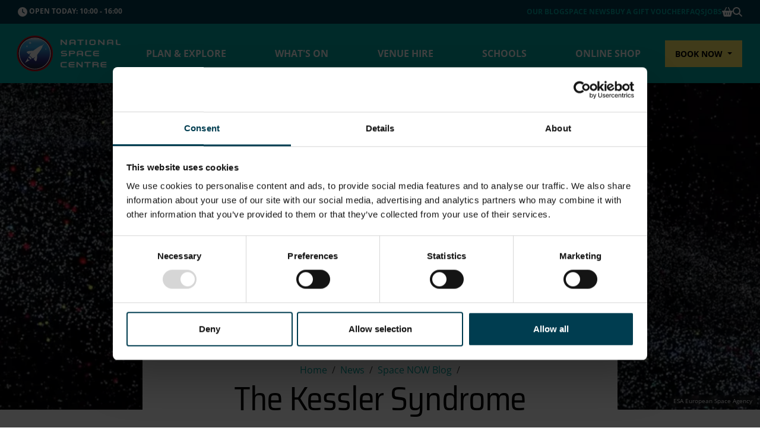

--- FILE ---
content_type: text/html; charset=utf-8
request_url: https://www.spacecentre.co.uk/news/space-now-blog/the-kessler-syndrome/
body_size: 10537
content:

<!DOCTYPE html>
<html lang="en" class="nsc">

    <head>
        
<title>The Kessler Syndrome</title>
<meta charset="utf-8" />
<meta name="viewport" content="width=device-width, initial-scale=1, shrink-to-fit=no" />
<meta http-equiv="X-UA-Compatible" content="IE=11" />

    <link rel="apple-touch-icon" sizes="180x180" href="/app/src/img/favicons/apple-touch-icon.png">
    <link rel="icon" type="image/png" sizes="32x32" href="/app/src/img/favicons/favicon-32x32.png">
    <link rel="icon" type="image/png" sizes="16x16" href="/app/src/img/favicons/favicon-16x16.png">
    <link rel="manifest" href="/app/src/img/favicons/site.webmanifest">
    <link rel="mask-icon" color="#00a8a2" href="/app/src/img/favicons/safari-pinned-tab.svg">
    <meta name="msapplication-TileColor" content="#00a8a2">
    <meta name="theme-color" content="#ffffff">


<meta name="description" content="" />
<meta name="keywords" content="" />
<link rel="canonical" href="https://www.spacecentre.co.uk/news/space-now-blog/the-kessler-syndrome/" />

<meta property="og:locale" content="en_GB" />
<meta property="og:site_name" content="National Space Centre" />
<meta property="og:url" content="https://www.spacecentre.co.uk/news/space-now-blog/the-kessler-syndrome/" />
<meta property="og:type" content="website" />
<meta property="og:title" content="The Kessler Syndrome" />
<meta property="og:description" content="" />


<meta name="twitter:card" content="summary" />
<meta name="twitter:site" content="@" />
<meta name="twitter:title" content="The Kessler Syndrome" />
<meta name="twitter:description" content="" />
        <link rel="dns-prefetch" href="https://kit-pro.fontawesome.com"><link rel="stylesheet" href="/app/dist/app.d8982327b8cbf88e2588.css">
        

<!-- Google Tag Manager -->
<script>(function(w,d,s,l,i){w[l]=w[l]||[];w[l].push({'gtm.start':
new Date().getTime(),event:'gtm.js'});var f=d.getElementsByTagName(s)[0],
j=d.createElement(s),dl=l!='dataLayer'?'&l='+l:'';j.async=true;j.src=
'https://www.googletagmanager.com/gtm.js?id='+i+dl;f.parentNode.insertBefore(j,f);
})(window,document,'script','dataLayer','GTM-N7QT4D7');</script>
<!-- End Google Tag Manager -->
<meta name="google-site-verification" content="IWVBesU4W6xYeUaVkicgc4SdfCBjwqxstmDVAYQQzrs" />

    </head>

    <body class="site-layout theme--white with-top-utility-bar ">

        

<!-- Google Tag Manager (noscript) -->
<noscript><iframe src="https://www.googletagmanager.com/ns.html?id=GTM-N7QT4D7"
height="0" width="0" style="display:none;visibility:hidden"></iframe></noscript>
<!-- End Google Tag Manager (noscript) -->


        
<div id="header-wrapper">
    <header class="theme--turquoise--mid">
        <a id="skip-nav" href="#main-content">Skip navigation</a>

            <div class="header--utility-bar theme--blue--dark">
                <div class="container-fluid container-xxl">
                    <div class="header--utility-bar--inner">

                            <div class="header--utility-bar--opening-status" aria-label="Opening status" role="alert">
                                <p><a href="/plan-explore/opening-times/"><i class="fa-solid fa-clock" aria-hidden="true"></i> Open today: 10:00 - 16:00</a></p>
                            </div>
                        
                            <nav class="header--utility-bar--links" aria-label="Useful site links">
                                <ul class="list-unstyled">
                                        <li><a href="https://www.spacecentre.co.uk/news/our-space/">Our Blog</a></li>
                                        <li><a href="/news/space-now-blog/">Space News</a></li>
                                        <li><a href="/tickets-passes/gift-vouchers/">Buy a Gift Voucher</a></li>
                                        <li><a href="/about/faqs/">FAQs</a></li>
                                        <li><a href="/about/jobs/">Jobs</a></li>
                                </ul>
                            </nav>

                        <nav class="header--utility-bar--tools" aria-label="Useful site tools">
                            <ul class="list-unstyled">

                                    <!-- basket - if enabled -->
                                    <li>
                                        <a id="header--utility-bar--basket" href="/basket/">
                                            <i class="fa-solid fa-shopping-basket" aria-hidden="true" title="Shopping basket"></i><span class="visually-hidden">Shopping basket</span>
                                        </a>
                                    </li>

                                    <!-- search toggle button - if enableds -->
                                    <li>
                                        <button id="header--utility-bar--tools--search-show-btn"
                                                class="btn-unstyled"
                                                aria-controls="header--search-wrapper"
                                                aria-expanded="false">
                                            <i class="fa-solid fa-search" aria-hidden="true" title="Show search form"></i>
                                            <span class="visually-hidden">Show search form</span>
                                        </button>
                                    </li>
                            </ul>
                        </nav>
                    </div>
                </div>
            </div>

        <div class="container-fluid container-xxl">
            <div class="header--content">

                    <div class="header--content--logo">
                        <a href="/"><img src="/media/uh1dukfs/national-space-centre-logo.svg" alt="National Space Centre" /></a>
                    </div>

                <div class="header--content--menu" id="main-menu" aria-hidden="true">
                    
    <nav aria-label="Main navigation menu">
        <ul class="menu" role="menubar">

                <li role="none" style="--index: 0;">

                        <button class="submenu--toggle" id="menu-item-0--toggle" role="menuitem" aria-controls="menu-item-0--submenu" aria-haspopup="true" aria-expanded="false" tabindex="0">
                            Plan &amp; Explore
                        </button>
                        <div class="submenu theme--white" id="menu-item-0--submenu" role="none" aria-hidden="true">
                            <div class="submenu--content-area">

                                <!-- optional canonical link -->
                                
                                <!-- sections -->
                                <div class="submenu--content-area--sections">
                                        <div class="submenu--content-area--section">
                                                <h3>Before you Visit</h3>

                                                <ul role="menu">
                                                        <li role="none"><a href="/plan-explore/opening-times/"  role="menuitem" tabindex="-1">Opening Times</a></li>
                                                        <li role="none"><a href="/plan-explore/how-to-find-us/"  role="menuitem" tabindex="-1">How to Find Us</a></li>
                                                        <li role="none"><a href="/plan-explore/ticket-prices/"  role="menuitem" tabindex="-1">Ticket Prices</a></li>
                                                        <li role="none"><a href="/plan-explore/gift-vouchers/"  role="menuitem" tabindex="-1">Gift Vouchers</a></li>
                                                        <li role="none"><a href="/plan-explore/using-your-free-annual-pass/"  role="menuitem" tabindex="-1">Using Your Free Annual Pass</a></li>
                                                        <li role="none"><a href="/plan-explore/groups/"  role="menuitem" tabindex="-1">Groups</a></li>
                                                </ul>
                                        </div>
                                        <div class="submenu--content-area--section">
                                                <h3>At the Centre</h3>

                                                <ul role="menu">
                                                        <li role="none"><a href="/plan-explore/sir-patrick-moore-planetarium/"  role="menuitem" tabindex="-1">Sir Patrick Moore Planetarium</a></li>
                                                        <li role="none"><a href="/plan-explore/tetrastar-spaceport/"  role="menuitem" tabindex="-1">Tetrastar Spaceport</a></li>
                                                        <li role="none"><a href="/plan-explore/rocket-tower/"  role="menuitem" tabindex="-1">Rocket Tower</a></li>
                                                        <li role="none"><a href="/plan-explore/galleries-and-exhibitions/"  role="menuitem" tabindex="-1">Galleries and Exhibitions</a></li>
                                                        <li role="none"><a href="/plan-explore/collections/"  role="menuitem" tabindex="-1">Collections</a></li>
                                                        <li role="none"><a href="/plan-explore/the-shop/"  role="menuitem" tabindex="-1">The Shop</a></li>
                                                        <li role="none"><a href="/plan-explore/boosters-cafe/"  role="menuitem" tabindex="-1">Boosters Caf&#xE9;</a></li>
                                                </ul>
                                        </div>
                                        <div class="submenu--content-area--section">
                                                <h3>Accessibility</h3>

                                                <ul role="menu">
                                                        <li role="none"><a href="/plan-explore/facilities-access-guide/"  role="menuitem" tabindex="-1">Facilities &amp; Access Guide</a></li>
                                                        <li role="none"><a href="/plan-explore/when-to-visit/"  role="menuitem" tabindex="-1">When to Visit</a></li>
                                                        <li role="none"><a href="/plan-explore/sensory-sessions/"  role="menuitem" tabindex="-1">Sensory Sessions</a></li>
                                                        <li role="none"><a href="/plan-explore/accessible-afternoons/"  role="menuitem" tabindex="-1">Accessible Afternoons</a></li>
                                                </ul>
                                        </div>
                                </div>

                                <!-- desktop only menu close button -->
                                <button class="submenu--close btn btn-link d-none d-lg-block" aria-controls="menu-item-0--submenu">
                                    <i class="fa-solid fa-close" aria-hidden="true" title="Close menu"></i>
                                    <span class="visually-hidden">Close menu</span>
                                </button>

                            </div>
                        </div>

                </li>
                <li role="none" style="--index: 1;">

                        <a href="/whats-on/" role="menuitem"  tabindex="-1">What&#x27;s on</a>

                </li>
                <li role="none" style="--index: 2;">

                        <a href="/venue-hire/" role="menuitem"  target="_blank" rel="noopener noreferrer"  tabindex="-1">Venue Hire</a>

                </li>
                <li role="none" style="--index: 3;">

                        <a href="/schools/" role="menuitem"  tabindex="-1">Schools</a>

                </li>
                <li role="none" style="--index: 4;">

                        <a href="/online-shop/" role="menuitem"  target="_blank" rel="noopener noreferrer"  tabindex="-1">Online Shop</a>

                </li>
        </ul>

            <!-- mobile utility menu -->
            <nav class="mobile--utility-links d-lg-none" aria-label="Useful site links">
                <ul class="list-unstyled">
                        <li><a href="https://www.spacecentre.co.uk/news/our-space/" target="">Our Blog</a></li>
                        <li><a href="/news/space-now-blog/" target="">Space News</a></li>
                        <li><a href="/tickets-passes/gift-vouchers/" target="">Buy a Gift Voucher</a></li>
                        <li><a href="/about/faqs/" target="">FAQs</a></li>
                        <li><a href="/about/jobs/" target="">Jobs</a></li>
                </ul>
            </nav>

        <!-- desktop only menu indicator -->
        <div class="submenu--menu-indicator d-none d-lg-block" aria-hidden="true"></div>

    </nav>

                </div>

                
        <div class="header--content--cta dropdown">
            <button class="btn btn-primary dropdown-toggle" type="button" id="header--content--cta--toggle" data-bs-toggle="dropdown" aria-haspopup="true" aria-expanded="false">
                <span class="d-sm-none">Book Now</span><span class="d-none d-sm-inline">Book Now</span>
            </button>

            <div class="dropdown-menu dropdown-menu-end" aria-labelledby="header--content--cta--toggle">

                    <a class="dropdown-item" href="/tickets-passes/admission-tickets/">
                        <i class="fa-solid fa-ticket "></i>
                        <strong>Admission Tickets</strong>
                        <i class="fa-solid fa-angle-right" aria-hidden="true"></i>
                    </a>
                    <a class="dropdown-item" href="/tickets-passes/annual-pass-tickets/">
                        <i class="fa-regular fa-arrow-left-rotate "></i>
                        <strong>Annual Pass Return Visit</strong>
                        <i class="fa-solid fa-angle-right" aria-hidden="true"></i>
                    </a>
                    <a class="dropdown-item" href="/tickets-passes/gift-vouchers/">
                        <i class="fa-solid fa-gift "></i>
                        <strong>Gift Vouchers</strong>
                        <i class="fa-solid fa-angle-right" aria-hidden="true"></i>
                    </a>

            </div>
        </div>


                <div class="header--content--menu-toggle d-lg-none">
                    <button class="btn-unstyled" aria-controls="main-menu" aria-expanded="false">
                        <span class="bars" aria-hidden="true" title="Toggle menu"><i></i><i></i><i></i></span>
                        <span class="visually-hidden">Toggle menu</span>
                    </button>
                </div>
            </div>
        </div>

            <div id="header--search-wrapper" class="theme--turquoise--mid" aria-hidden="true" hidden>
                <div class="container-fluid container-xl position-relative px-0">
                    <form id="header--search-form" class="header--search" action="/search/" method="get">
                        <label for="search-text" class="visually-hidden">Search for...</label>
                        <input type="search" class="form-control no-border minimal-input" id="search-text" placeholder="Search for..." value="" name="q" required /><button type="submit" class="btn btn-primary"><i class="fa-solid fa-search"></i><span class="visually-hidden">Search</span></button>
                    </form>
                    <button id="header--search-close-btn" class="btn btn-link p-0" aria-controls="header--search-form"><i class="fa-solid fa-close" aria-hidden="true" title="Hide search form"></i><span class="visually-hidden">Hide search form</span></button>
                </div>
            </div>

    </header>
</div>


        

        <main role="main" id="main-content">

            

            
<div class="hero">
            <figure class="hero--image">
                <picture>
                    <!-- 3:1 -->
                    <source type="image/webp" media="(min-width: 1200px)" sizes="100vw" srcset="/media/ltvhaxyy/distribution_of_space_debris_in_orbit_around_earth_pillars-1900x0-c-default.jpg?anchor=center&rmode=crop&width=1640&height=546.66666666666666666666666661&format=webp&quality=80 1640w, /media/ltvhaxyy/distribution_of_space_debris_in_orbit_around_earth_pillars-1900x0-c-default.jpg?anchor=center&rmode=crop&width=1440&height=479.99999999999999999999999995&format=webp&quality=80 1440w, /media/ltvhaxyy/distribution_of_space_debris_in_orbit_around_earth_pillars-1900x0-c-default.jpg?anchor=center&rmode=crop&width=1280&height=426.66666666666666666666666662&format=webp&quality=80 1280w, /media/ltvhaxyy/distribution_of_space_debris_in_orbit_around_earth_pillars-1900x0-c-default.jpg?anchor=center&rmode=crop&width=1140&height=379.99999999999999999999999996&format=webp&quality=80 1140w, /media/ltvhaxyy/distribution_of_space_debris_in_orbit_around_earth_pillars-1900x0-c-default.jpg?anchor=center&rmode=crop&width=1024&height=341.33333333333333333333333330&format=webp&quality=80 1024w, /media/ltvhaxyy/distribution_of_space_debris_in_orbit_around_earth_pillars-1900x0-c-default.jpg?anchor=center&rmode=crop&width=900&height=299.99999999999999999999999997&format=webp&quality=80 900w, /media/ltvhaxyy/distribution_of_space_debris_in_orbit_around_earth_pillars-1900x0-c-default.jpg?anchor=center&rmode=crop&width=768&height=255.99999999999999999999999997&format=webp&quality=80 768w, /media/ltvhaxyy/distribution_of_space_debris_in_orbit_around_earth_pillars-1900x0-c-default.jpg?anchor=center&rmode=crop&width=720&height=239.99999999999999999999999998&format=webp&quality=80 720w, /media/ltvhaxyy/distribution_of_space_debris_in_orbit_around_earth_pillars-1900x0-c-default.jpg?anchor=center&rmode=crop&width=640&height=213.33333333333333333333333331&format=webp&quality=80 640w, /media/ltvhaxyy/distribution_of_space_debris_in_orbit_around_earth_pillars-1900x0-c-default.jpg?anchor=center&rmode=crop&width=480&height=159.99999999999999999999999998&format=webp&quality=80 480w, /media/ltvhaxyy/distribution_of_space_debris_in_orbit_around_earth_pillars-1900x0-c-default.jpg?anchor=center&rmode=crop&width=320&height=106.66666666666666666666666666&format=webp&quality=80 320w, /media/ltvhaxyy/distribution_of_space_debris_in_orbit_around_earth_pillars-1900x0-c-default.jpg?anchor=center&rmode=crop&width=240&height=79.99999999999999999999999999&format=webp&quality=80 240w, /media/ltvhaxyy/distribution_of_space_debris_in_orbit_around_earth_pillars-1900x0-c-default.jpg?anchor=center&rmode=crop&width=200&height=66.666666666666666666666666660&format=webp&quality=80 200w, /media/ltvhaxyy/distribution_of_space_debris_in_orbit_around_earth_pillars-1900x0-c-default.jpg?anchor=center&rmode=crop&width=100&height=33.333333333333333333333333330&format=webp&quality=80 100w" />
                    <source media="(min-width: 1200px)" sizes="100vw" srcset="/media/ltvhaxyy/distribution_of_space_debris_in_orbit_around_earth_pillars-1900x0-c-default.jpg?anchor=center&rmode=crop&width=1640&height=546.66666666666666666666666661&quality=80 1640w, /media/ltvhaxyy/distribution_of_space_debris_in_orbit_around_earth_pillars-1900x0-c-default.jpg?anchor=center&rmode=crop&width=1440&height=479.99999999999999999999999995&quality=80 1440w, /media/ltvhaxyy/distribution_of_space_debris_in_orbit_around_earth_pillars-1900x0-c-default.jpg?anchor=center&rmode=crop&width=1280&height=426.66666666666666666666666662&quality=80 1280w, /media/ltvhaxyy/distribution_of_space_debris_in_orbit_around_earth_pillars-1900x0-c-default.jpg?anchor=center&rmode=crop&width=1140&height=379.99999999999999999999999996&quality=80 1140w, /media/ltvhaxyy/distribution_of_space_debris_in_orbit_around_earth_pillars-1900x0-c-default.jpg?anchor=center&rmode=crop&width=1024&height=341.33333333333333333333333330&quality=80 1024w, /media/ltvhaxyy/distribution_of_space_debris_in_orbit_around_earth_pillars-1900x0-c-default.jpg?anchor=center&rmode=crop&width=900&height=299.99999999999999999999999997&quality=80 900w, /media/ltvhaxyy/distribution_of_space_debris_in_orbit_around_earth_pillars-1900x0-c-default.jpg?anchor=center&rmode=crop&width=768&height=255.99999999999999999999999997&quality=80 768w, /media/ltvhaxyy/distribution_of_space_debris_in_orbit_around_earth_pillars-1900x0-c-default.jpg?anchor=center&rmode=crop&width=720&height=239.99999999999999999999999998&quality=80 720w, /media/ltvhaxyy/distribution_of_space_debris_in_orbit_around_earth_pillars-1900x0-c-default.jpg?anchor=center&rmode=crop&width=640&height=213.33333333333333333333333331&quality=80 640w, /media/ltvhaxyy/distribution_of_space_debris_in_orbit_around_earth_pillars-1900x0-c-default.jpg?anchor=center&rmode=crop&width=480&height=159.99999999999999999999999998&quality=80 480w, /media/ltvhaxyy/distribution_of_space_debris_in_orbit_around_earth_pillars-1900x0-c-default.jpg?anchor=center&rmode=crop&width=320&height=106.66666666666666666666666666&quality=80 320w, /media/ltvhaxyy/distribution_of_space_debris_in_orbit_around_earth_pillars-1900x0-c-default.jpg?anchor=center&rmode=crop&width=240&height=79.99999999999999999999999999&quality=80 240w, /media/ltvhaxyy/distribution_of_space_debris_in_orbit_around_earth_pillars-1900x0-c-default.jpg?anchor=center&rmode=crop&width=200&height=66.666666666666666666666666660&quality=80 200w, /media/ltvhaxyy/distribution_of_space_debris_in_orbit_around_earth_pillars-1900x0-c-default.jpg?anchor=center&rmode=crop&width=100&height=33.333333333333333333333333330&quality=80 100w" />
                    <!-- 2:1 -->
                    <source type="image/webp" media="(min-width: 992px)" sizes="100vw" srcset="/media/ltvhaxyy/distribution_of_space_debris_in_orbit_around_earth_pillars-1900x0-c-default.jpg?anchor=center&rmode=crop&width=1640&height=820.0&format=webp&quality=80 1640w, /media/ltvhaxyy/distribution_of_space_debris_in_orbit_around_earth_pillars-1900x0-c-default.jpg?anchor=center&rmode=crop&width=1440&height=720.0&format=webp&quality=80 1440w, /media/ltvhaxyy/distribution_of_space_debris_in_orbit_around_earth_pillars-1900x0-c-default.jpg?anchor=center&rmode=crop&width=1280&height=640.0&format=webp&quality=80 1280w, /media/ltvhaxyy/distribution_of_space_debris_in_orbit_around_earth_pillars-1900x0-c-default.jpg?anchor=center&rmode=crop&width=1140&height=570.0&format=webp&quality=80 1140w, /media/ltvhaxyy/distribution_of_space_debris_in_orbit_around_earth_pillars-1900x0-c-default.jpg?anchor=center&rmode=crop&width=1024&height=512.0&format=webp&quality=80 1024w, /media/ltvhaxyy/distribution_of_space_debris_in_orbit_around_earth_pillars-1900x0-c-default.jpg?anchor=center&rmode=crop&width=900&height=450.0&format=webp&quality=80 900w, /media/ltvhaxyy/distribution_of_space_debris_in_orbit_around_earth_pillars-1900x0-c-default.jpg?anchor=center&rmode=crop&width=768&height=384.0&format=webp&quality=80 768w, /media/ltvhaxyy/distribution_of_space_debris_in_orbit_around_earth_pillars-1900x0-c-default.jpg?anchor=center&rmode=crop&width=720&height=360.0&format=webp&quality=80 720w, /media/ltvhaxyy/distribution_of_space_debris_in_orbit_around_earth_pillars-1900x0-c-default.jpg?anchor=center&rmode=crop&width=640&height=320.0&format=webp&quality=80 640w, /media/ltvhaxyy/distribution_of_space_debris_in_orbit_around_earth_pillars-1900x0-c-default.jpg?anchor=center&rmode=crop&width=480&height=240.0&format=webp&quality=80 480w, /media/ltvhaxyy/distribution_of_space_debris_in_orbit_around_earth_pillars-1900x0-c-default.jpg?anchor=center&rmode=crop&width=320&height=160.0&format=webp&quality=80 320w, /media/ltvhaxyy/distribution_of_space_debris_in_orbit_around_earth_pillars-1900x0-c-default.jpg?anchor=center&rmode=crop&width=240&height=120.0&format=webp&quality=80 240w, /media/ltvhaxyy/distribution_of_space_debris_in_orbit_around_earth_pillars-1900x0-c-default.jpg?anchor=center&rmode=crop&width=200&height=100.0&format=webp&quality=80 200w, /media/ltvhaxyy/distribution_of_space_debris_in_orbit_around_earth_pillars-1900x0-c-default.jpg?anchor=center&rmode=crop&width=100&height=50.0&format=webp&quality=80 100w" />
                    <source media="(min-width: 992px)" sizes="100vw" srcset="/media/ltvhaxyy/distribution_of_space_debris_in_orbit_around_earth_pillars-1900x0-c-default.jpg?anchor=center&rmode=crop&width=1640&height=820.0&quality=80 1640w, /media/ltvhaxyy/distribution_of_space_debris_in_orbit_around_earth_pillars-1900x0-c-default.jpg?anchor=center&rmode=crop&width=1440&height=720.0&quality=80 1440w, /media/ltvhaxyy/distribution_of_space_debris_in_orbit_around_earth_pillars-1900x0-c-default.jpg?anchor=center&rmode=crop&width=1280&height=640.0&quality=80 1280w, /media/ltvhaxyy/distribution_of_space_debris_in_orbit_around_earth_pillars-1900x0-c-default.jpg?anchor=center&rmode=crop&width=1140&height=570.0&quality=80 1140w, /media/ltvhaxyy/distribution_of_space_debris_in_orbit_around_earth_pillars-1900x0-c-default.jpg?anchor=center&rmode=crop&width=1024&height=512.0&quality=80 1024w, /media/ltvhaxyy/distribution_of_space_debris_in_orbit_around_earth_pillars-1900x0-c-default.jpg?anchor=center&rmode=crop&width=900&height=450.0&quality=80 900w, /media/ltvhaxyy/distribution_of_space_debris_in_orbit_around_earth_pillars-1900x0-c-default.jpg?anchor=center&rmode=crop&width=768&height=384.0&quality=80 768w, /media/ltvhaxyy/distribution_of_space_debris_in_orbit_around_earth_pillars-1900x0-c-default.jpg?anchor=center&rmode=crop&width=720&height=360.0&quality=80 720w, /media/ltvhaxyy/distribution_of_space_debris_in_orbit_around_earth_pillars-1900x0-c-default.jpg?anchor=center&rmode=crop&width=640&height=320.0&quality=80 640w, /media/ltvhaxyy/distribution_of_space_debris_in_orbit_around_earth_pillars-1900x0-c-default.jpg?anchor=center&rmode=crop&width=480&height=240.0&quality=80 480w, /media/ltvhaxyy/distribution_of_space_debris_in_orbit_around_earth_pillars-1900x0-c-default.jpg?anchor=center&rmode=crop&width=320&height=160.0&quality=80 320w, /media/ltvhaxyy/distribution_of_space_debris_in_orbit_around_earth_pillars-1900x0-c-default.jpg?anchor=center&rmode=crop&width=240&height=120.0&quality=80 240w, /media/ltvhaxyy/distribution_of_space_debris_in_orbit_around_earth_pillars-1900x0-c-default.jpg?anchor=center&rmode=crop&width=200&height=100.0&quality=80 200w, /media/ltvhaxyy/distribution_of_space_debris_in_orbit_around_earth_pillars-1900x0-c-default.jpg?anchor=center&rmode=crop&width=100&height=50.0&quality=80 100w" />
                    <!-- 16:9 -->
                    <source type="image/webp" media="(min-width: 576px)" sizes="100vw" srcset="/media/ltvhaxyy/distribution_of_space_debris_in_orbit_around_earth_pillars-1900x0-c-default.jpg?anchor=center&rmode=crop&width=1640&height=922.5000&format=webp&quality=80 1640w, /media/ltvhaxyy/distribution_of_space_debris_in_orbit_around_earth_pillars-1900x0-c-default.jpg?anchor=center&rmode=crop&width=1440&height=810.0000&format=webp&quality=80 1440w, /media/ltvhaxyy/distribution_of_space_debris_in_orbit_around_earth_pillars-1900x0-c-default.jpg?anchor=center&rmode=crop&width=1280&height=720.0000&format=webp&quality=80 1280w, /media/ltvhaxyy/distribution_of_space_debris_in_orbit_around_earth_pillars-1900x0-c-default.jpg?anchor=center&rmode=crop&width=1140&height=641.2500&format=webp&quality=80 1140w, /media/ltvhaxyy/distribution_of_space_debris_in_orbit_around_earth_pillars-1900x0-c-default.jpg?anchor=center&rmode=crop&width=1024&height=576.0000&format=webp&quality=80 1024w, /media/ltvhaxyy/distribution_of_space_debris_in_orbit_around_earth_pillars-1900x0-c-default.jpg?anchor=center&rmode=crop&width=900&height=506.2500&format=webp&quality=80 900w, /media/ltvhaxyy/distribution_of_space_debris_in_orbit_around_earth_pillars-1900x0-c-default.jpg?anchor=center&rmode=crop&width=768&height=432.0000&format=webp&quality=80 768w, /media/ltvhaxyy/distribution_of_space_debris_in_orbit_around_earth_pillars-1900x0-c-default.jpg?anchor=center&rmode=crop&width=720&height=405.0000&format=webp&quality=80 720w, /media/ltvhaxyy/distribution_of_space_debris_in_orbit_around_earth_pillars-1900x0-c-default.jpg?anchor=center&rmode=crop&width=640&height=360.0000&format=webp&quality=80 640w, /media/ltvhaxyy/distribution_of_space_debris_in_orbit_around_earth_pillars-1900x0-c-default.jpg?anchor=center&rmode=crop&width=480&height=270.0000&format=webp&quality=80 480w, /media/ltvhaxyy/distribution_of_space_debris_in_orbit_around_earth_pillars-1900x0-c-default.jpg?anchor=center&rmode=crop&width=320&height=180.0000&format=webp&quality=80 320w, /media/ltvhaxyy/distribution_of_space_debris_in_orbit_around_earth_pillars-1900x0-c-default.jpg?anchor=center&rmode=crop&width=240&height=135.0000&format=webp&quality=80 240w, /media/ltvhaxyy/distribution_of_space_debris_in_orbit_around_earth_pillars-1900x0-c-default.jpg?anchor=center&rmode=crop&width=200&height=112.5000&format=webp&quality=80 200w, /media/ltvhaxyy/distribution_of_space_debris_in_orbit_around_earth_pillars-1900x0-c-default.jpg?anchor=center&rmode=crop&width=100&height=56.2500&format=webp&quality=80 100w" />
                    <source media="(min-width: 576px)" sizes="100vw" srcset="/media/ltvhaxyy/distribution_of_space_debris_in_orbit_around_earth_pillars-1900x0-c-default.jpg?anchor=center&rmode=crop&width=1640&height=922.5000&quality=80 1640w, /media/ltvhaxyy/distribution_of_space_debris_in_orbit_around_earth_pillars-1900x0-c-default.jpg?anchor=center&rmode=crop&width=1440&height=810.0000&quality=80 1440w, /media/ltvhaxyy/distribution_of_space_debris_in_orbit_around_earth_pillars-1900x0-c-default.jpg?anchor=center&rmode=crop&width=1280&height=720.0000&quality=80 1280w, /media/ltvhaxyy/distribution_of_space_debris_in_orbit_around_earth_pillars-1900x0-c-default.jpg?anchor=center&rmode=crop&width=1140&height=641.2500&quality=80 1140w, /media/ltvhaxyy/distribution_of_space_debris_in_orbit_around_earth_pillars-1900x0-c-default.jpg?anchor=center&rmode=crop&width=1024&height=576.0000&quality=80 1024w, /media/ltvhaxyy/distribution_of_space_debris_in_orbit_around_earth_pillars-1900x0-c-default.jpg?anchor=center&rmode=crop&width=900&height=506.2500&quality=80 900w, /media/ltvhaxyy/distribution_of_space_debris_in_orbit_around_earth_pillars-1900x0-c-default.jpg?anchor=center&rmode=crop&width=768&height=432.0000&quality=80 768w, /media/ltvhaxyy/distribution_of_space_debris_in_orbit_around_earth_pillars-1900x0-c-default.jpg?anchor=center&rmode=crop&width=720&height=405.0000&quality=80 720w, /media/ltvhaxyy/distribution_of_space_debris_in_orbit_around_earth_pillars-1900x0-c-default.jpg?anchor=center&rmode=crop&width=640&height=360.0000&quality=80 640w, /media/ltvhaxyy/distribution_of_space_debris_in_orbit_around_earth_pillars-1900x0-c-default.jpg?anchor=center&rmode=crop&width=480&height=270.0000&quality=80 480w, /media/ltvhaxyy/distribution_of_space_debris_in_orbit_around_earth_pillars-1900x0-c-default.jpg?anchor=center&rmode=crop&width=320&height=180.0000&quality=80 320w, /media/ltvhaxyy/distribution_of_space_debris_in_orbit_around_earth_pillars-1900x0-c-default.jpg?anchor=center&rmode=crop&width=240&height=135.0000&quality=80 240w, /media/ltvhaxyy/distribution_of_space_debris_in_orbit_around_earth_pillars-1900x0-c-default.jpg?anchor=center&rmode=crop&width=200&height=112.5000&quality=80 200w, /media/ltvhaxyy/distribution_of_space_debris_in_orbit_around_earth_pillars-1900x0-c-default.jpg?anchor=center&rmode=crop&width=100&height=56.2500&quality=80 100w" />
                    <!-- 4:3 -->
                    <source type="image/webp" sizes="100vw" srcset="/media/ltvhaxyy/distribution_of_space_debris_in_orbit_around_earth_pillars-1900x0-c-default.jpg?anchor=center&rmode=crop&width=1640&height=1230.00&format=webp&quality=80 1640w, /media/ltvhaxyy/distribution_of_space_debris_in_orbit_around_earth_pillars-1900x0-c-default.jpg?anchor=center&rmode=crop&width=1440&height=1080.00&format=webp&quality=80 1440w, /media/ltvhaxyy/distribution_of_space_debris_in_orbit_around_earth_pillars-1900x0-c-default.jpg?anchor=center&rmode=crop&width=1280&height=960.00&format=webp&quality=80 1280w, /media/ltvhaxyy/distribution_of_space_debris_in_orbit_around_earth_pillars-1900x0-c-default.jpg?anchor=center&rmode=crop&width=1140&height=855.00&format=webp&quality=80 1140w, /media/ltvhaxyy/distribution_of_space_debris_in_orbit_around_earth_pillars-1900x0-c-default.jpg?anchor=center&rmode=crop&width=1024&height=768.00&format=webp&quality=80 1024w, /media/ltvhaxyy/distribution_of_space_debris_in_orbit_around_earth_pillars-1900x0-c-default.jpg?anchor=center&rmode=crop&width=900&height=675.00&format=webp&quality=80 900w, /media/ltvhaxyy/distribution_of_space_debris_in_orbit_around_earth_pillars-1900x0-c-default.jpg?anchor=center&rmode=crop&width=768&height=576.00&format=webp&quality=80 768w, /media/ltvhaxyy/distribution_of_space_debris_in_orbit_around_earth_pillars-1900x0-c-default.jpg?anchor=center&rmode=crop&width=720&height=540.00&format=webp&quality=80 720w, /media/ltvhaxyy/distribution_of_space_debris_in_orbit_around_earth_pillars-1900x0-c-default.jpg?anchor=center&rmode=crop&width=640&height=480.00&format=webp&quality=80 640w, /media/ltvhaxyy/distribution_of_space_debris_in_orbit_around_earth_pillars-1900x0-c-default.jpg?anchor=center&rmode=crop&width=480&height=360.00&format=webp&quality=80 480w, /media/ltvhaxyy/distribution_of_space_debris_in_orbit_around_earth_pillars-1900x0-c-default.jpg?anchor=center&rmode=crop&width=320&height=240.00&format=webp&quality=80 320w, /media/ltvhaxyy/distribution_of_space_debris_in_orbit_around_earth_pillars-1900x0-c-default.jpg?anchor=center&rmode=crop&width=240&height=180.00&format=webp&quality=80 240w, /media/ltvhaxyy/distribution_of_space_debris_in_orbit_around_earth_pillars-1900x0-c-default.jpg?anchor=center&rmode=crop&width=200&height=150.00&format=webp&quality=80 200w, /media/ltvhaxyy/distribution_of_space_debris_in_orbit_around_earth_pillars-1900x0-c-default.jpg?anchor=center&rmode=crop&width=100&height=75.00&format=webp&quality=80 100w" />
                    <img fetchpriority="high" class="img-responsive img-load-watcher"
                        src ="/media/ltvhaxyy/distribution_of_space_debris_in_orbit_around_earth_pillars-1900x0-c-default.jpg?anchor=center&amp;rmode=crop&amp;width=320&amp;quality=80"
                        srcset ="/media/ltvhaxyy/distribution_of_space_debris_in_orbit_around_earth_pillars-1900x0-c-default.jpg?anchor=center&rmode=crop&width=1140&height=855.00&quality=80 1140w, /media/ltvhaxyy/distribution_of_space_debris_in_orbit_around_earth_pillars-1900x0-c-default.jpg?anchor=center&rmode=crop&width=1024&height=768.00&quality=80 1024w, /media/ltvhaxyy/distribution_of_space_debris_in_orbit_around_earth_pillars-1900x0-c-default.jpg?anchor=center&rmode=crop&width=900&height=675.00&quality=80 900w, /media/ltvhaxyy/distribution_of_space_debris_in_orbit_around_earth_pillars-1900x0-c-default.jpg?anchor=center&rmode=crop&width=768&height=576.00&quality=80 768w, /media/ltvhaxyy/distribution_of_space_debris_in_orbit_around_earth_pillars-1900x0-c-default.jpg?anchor=center&rmode=crop&width=720&height=540.00&quality=80 720w, /media/ltvhaxyy/distribution_of_space_debris_in_orbit_around_earth_pillars-1900x0-c-default.jpg?anchor=center&rmode=crop&width=640&height=480.00&quality=80 640w, /media/ltvhaxyy/distribution_of_space_debris_in_orbit_around_earth_pillars-1900x0-c-default.jpg?anchor=center&rmode=crop&width=480&height=360.00&quality=80 480w, /media/ltvhaxyy/distribution_of_space_debris_in_orbit_around_earth_pillars-1900x0-c-default.jpg?anchor=center&rmode=crop&width=320&height=240.00&quality=80 320w, /media/ltvhaxyy/distribution_of_space_debris_in_orbit_around_earth_pillars-1900x0-c-default.jpg?anchor=center&rmode=crop&width=240&height=180.00&quality=80 240w, /media/ltvhaxyy/distribution_of_space_debris_in_orbit_around_earth_pillars-1900x0-c-default.jpg?anchor=center&rmode=crop&width=200&height=150.00&quality=80 200w, /media/ltvhaxyy/distribution_of_space_debris_in_orbit_around_earth_pillars-1900x0-c-default.jpg?anchor=center&rmode=crop&width=100&height=75.00&quality=80 100w"
                        sizes ="100vw"
                        alt="Distribution Of Space Debris In Orbit Around Earth Pillars" />
                </picture>

                    <figcaption>ESA European Space Agency</figcaption>

            </figure> 
</div>



    <div class="page-title-area">
        <div class="page-title-area--inner">
            <div class="page-title-area--inner--panel">

                    <nav aria-label="breadcrumb">
                        <ol class="breadcrumb justify-content-center small mb-1">
                                <li class="breadcrumb-item"><a href="/">Home</a></li>
                                <li class="breadcrumb-item"><a href="/news/">News</a></li>
                                <li class="breadcrumb-item"><a href="/news/space-now-blog/">Space NOW Blog</a></li>
                            <li class="breadcrumb-item active visually-hidden" aria-current="page">The Kessler Syndrome</li>
                        </ol>
                    </nav>

                <h1 class="display-4 text-center">The Kessler Syndrome</h1>
            </div>
        </div>
    </div>

<div class="container-fluid container-xxl my-4 my-lg-5">
    <div class="row justify-content-center">
        <div class="col-12 col-md-10 col-lg-8">
            <div class="row mb-3 mb-lg-4">
                <div class="col-12 col-sm-6">
                    <ul class="icon-list text-muted mb-3 mb-sm-0">
                        <li><i class="fa-regular fa-fw fa-calendar-days"></i>21st Jan 2021</li>

                            <li><i class="fa-regular fa-fw fa-user"></i>Author: Alex Thompson</li>
                    </ul>
                </div>

            </div>
        </div>
    </div>
</div>




<div class="umb-block-list">
        <div>
            
<div class=" py-5">
    <div class="container-fluid container-xxl">
        <div class="row justify-content-center">
            <div class="col-12 col-md-10 col-lg-6 mb-5 mb-lg-0 order-lg-12">

                <div class="contentBlock twoColImageAndText  paddingTop paddingBottom imageLeft lightTheme">
<div class="innerWrap">
<div class="textContent">
<p>A lot of us dream of going to the Moon, or travelling to Mars, but a very real problem a little closer to home could make this impossible.</p>
<p>What is the reality that we could all become trapped on our own floating rock in space?</p>
<p>Luckily scientists are working on a way to stop this coming to fruition and ensure space travel can continue for many years to come.</p>
</div>
</div>
</div>
            </div>

            <div class="col-12 col-md-10 col-lg-6 mb-3 order-lg-1">
                        <div class="mb-3">
                            
    <figure class="lightbox-image img">
        <a href="/media/ltvhaxyy/distribution_of_space_debris_in_orbit_around_earth_pillars-1900x0-c-default.jpg" target="_blank" data-pswp-width="1900" data-pswp-height="1070">
            <span class="img-scale-wrapper">
                <picture>
                    <source type="image/webp" data-sizes="auto" data-srcset="/media/ltvhaxyy/distribution_of_space_debris_in_orbit_around_earth_pillars-1900x0-c-default.jpg?width=900&format=webp&quality=80 900w, /media/ltvhaxyy/distribution_of_space_debris_in_orbit_around_earth_pillars-1900x0-c-default.jpg?width=768&format=webp&quality=80 768w, /media/ltvhaxyy/distribution_of_space_debris_in_orbit_around_earth_pillars-1900x0-c-default.jpg?width=720&format=webp&quality=80 720w, /media/ltvhaxyy/distribution_of_space_debris_in_orbit_around_earth_pillars-1900x0-c-default.jpg?width=640&format=webp&quality=80 640w, /media/ltvhaxyy/distribution_of_space_debris_in_orbit_around_earth_pillars-1900x0-c-default.jpg?width=480&format=webp&quality=80 480w, /media/ltvhaxyy/distribution_of_space_debris_in_orbit_around_earth_pillars-1900x0-c-default.jpg?width=320&format=webp&quality=80 320w, /media/ltvhaxyy/distribution_of_space_debris_in_orbit_around_earth_pillars-1900x0-c-default.jpg?width=240&format=webp&quality=80 240w, /media/ltvhaxyy/distribution_of_space_debris_in_orbit_around_earth_pillars-1900x0-c-default.jpg?width=200&format=webp&quality=80 200w, /media/ltvhaxyy/distribution_of_space_debris_in_orbit_around_earth_pillars-1900x0-c-default.jpg?width=100&format=webp&quality=80 100w" />
                    <img class="img-responsive lazyload hunt-watch lazy-fade-in" data-watch="once" data-sizes="auto" data-src="/media/ltvhaxyy/distribution_of_space_debris_in_orbit_around_earth_pillars-1900x0-c-default.jpg?width=320&amp;rnd=133904113275070000" data-srcset="/media/ltvhaxyy/distribution_of_space_debris_in_orbit_around_earth_pillars-1900x0-c-default.jpg?width=900&quality=80 900w, /media/ltvhaxyy/distribution_of_space_debris_in_orbit_around_earth_pillars-1900x0-c-default.jpg?width=768&quality=80 768w, /media/ltvhaxyy/distribution_of_space_debris_in_orbit_around_earth_pillars-1900x0-c-default.jpg?width=720&quality=80 720w, /media/ltvhaxyy/distribution_of_space_debris_in_orbit_around_earth_pillars-1900x0-c-default.jpg?width=640&quality=80 640w, /media/ltvhaxyy/distribution_of_space_debris_in_orbit_around_earth_pillars-1900x0-c-default.jpg?width=480&quality=80 480w, /media/ltvhaxyy/distribution_of_space_debris_in_orbit_around_earth_pillars-1900x0-c-default.jpg?width=320&quality=80 320w, /media/ltvhaxyy/distribution_of_space_debris_in_orbit_around_earth_pillars-1900x0-c-default.jpg?width=240&quality=80 240w, /media/ltvhaxyy/distribution_of_space_debris_in_orbit_around_earth_pillars-1900x0-c-default.jpg?width=200&quality=80 200w, /media/ltvhaxyy/distribution_of_space_debris_in_orbit_around_earth_pillars-1900x0-c-default.jpg?width=100&quality=80 100w" alt="Distribution Of Space Debris In Orbit Around Earth Pillars" />
                </picture>
                <span class="img-loader-icon" aria-hidden="true"></span>

                    <figcaption>ESA European Space Agency</figcaption>
                
            </span>
        </a>
    </figure>

                        </div>
            </div>
        </div>
    </div>
</div>

        </div>
        <div>
            
<div class=" py-5">
    <div class="container-fluid container-xxl">
        <div class="row justify-content-center">
            <div class="col-12 col-md-10 col-lg-6 mb-5 mb-lg-0 order-lg-12">

                <p>The Kessler syndrome was first proposed in 1978 by NASA scientist Donald J. Kessler. This was shortly after the Space Race and the number of satellites being sent into low Earth orbit (LEO) was accelerating rapidly.</p>
<p>Kessler proposed a theoretical scenario where the number of objects in LEO would become so vast that it would cause a chain of events that could eventually stop us leaving Earth.</p>
<p>Kessler’s theory is that if we keep launching into space without a plan of bringing things back down, it would cause LEO to reach a critical mass where collisions between objects would inevitably begin to happen.</p>
<p>These impacts would create more debris, which in turn would create more collisions. This chain reaction would continue until the entire orbital space is covered with space junk and becomes impossible to navigate or use.</p>
            </div>

            <div class="col-12 col-md-10 col-lg-6 mb-3 order-lg-1">
                        <div class="mb-3">
                            
    <figure class="lightbox-image img">
        <a href="/media/wwldzx4n/don_kessler-scaled.jpg" target="_blank" data-pswp-width="1920" data-pswp-height="1281">
            <span class="img-scale-wrapper">
                <picture>
                    <source type="image/webp" data-sizes="auto" data-srcset="/media/wwldzx4n/don_kessler-scaled.jpg?width=900&format=webp&quality=80 900w, /media/wwldzx4n/don_kessler-scaled.jpg?width=768&format=webp&quality=80 768w, /media/wwldzx4n/don_kessler-scaled.jpg?width=720&format=webp&quality=80 720w, /media/wwldzx4n/don_kessler-scaled.jpg?width=640&format=webp&quality=80 640w, /media/wwldzx4n/don_kessler-scaled.jpg?width=480&format=webp&quality=80 480w, /media/wwldzx4n/don_kessler-scaled.jpg?width=320&format=webp&quality=80 320w, /media/wwldzx4n/don_kessler-scaled.jpg?width=240&format=webp&quality=80 240w, /media/wwldzx4n/don_kessler-scaled.jpg?width=200&format=webp&quality=80 200w, /media/wwldzx4n/don_kessler-scaled.jpg?width=100&format=webp&quality=80 100w" />
                    <img class="img-responsive lazyload hunt-watch lazy-fade-in" data-watch="once" data-sizes="auto" data-src="/media/wwldzx4n/don_kessler-scaled.jpg?width=320&amp;rnd=133904122147270000" data-srcset="/media/wwldzx4n/don_kessler-scaled.jpg?width=900&quality=80 900w, /media/wwldzx4n/don_kessler-scaled.jpg?width=768&quality=80 768w, /media/wwldzx4n/don_kessler-scaled.jpg?width=720&quality=80 720w, /media/wwldzx4n/don_kessler-scaled.jpg?width=640&quality=80 640w, /media/wwldzx4n/don_kessler-scaled.jpg?width=480&quality=80 480w, /media/wwldzx4n/don_kessler-scaled.jpg?width=320&quality=80 320w, /media/wwldzx4n/don_kessler-scaled.jpg?width=240&quality=80 240w, /media/wwldzx4n/don_kessler-scaled.jpg?width=200&quality=80 200w, /media/wwldzx4n/don_kessler-scaled.jpg?width=100&quality=80 100w" alt="Retired astrophysicist and former NASA scientist Donald Kessler seen attending the European Conference on Space Debris at ESA in Darmstadt, Germany, on 18 April 2017." />
                </picture>
                <span class="img-loader-icon" aria-hidden="true"></span>

                    <figcaption>ESA/J. Mai</figcaption>
                
            </span>
        </a>
    </figure>

                        </div>
            </div>
        </div>
    </div>
</div>

        </div>
        <div>
            
<div class=" py-5">
    <div class="container-fluid container-xxl">
        <div class="row justify-content-center">
            <div class="col-12 col-md-10 col-lg-6 mb-5 mb-lg-0 order-lg-12">

                <p>An overcrowded orbital space could mean our dreams of going to the Moon or further would be dashed.</p>
<p>Not only this, but robotic missions would not be able to leave Earth either, with exploration of our Solar System and its planets stopped in its tracks.</p>
<p>Even space telescopes would become a thing of the past, and our current spacecrafts in LEO would likely have been destroyed in the prior collisions.</p>
<p>The way we live our everyday lives could dramatically be altered as well.</p>
<p>In today’s world we rely on satellites more than ever before, from communications to security, from GPS to the internet.</p>
<p>If our current satellites our destroyed with no way of replacing them, the modern world as we know it cannot exist, causing an unparalleled economic and humanitarian crisis.</p>
            </div>

            <div class="col-12 col-md-10 col-lg-6 mb-3 order-lg-1">
                        <div class="mb-3">
                            
    <figure class="lightbox-image img">
        <a href="/media/cxwjl54i/debris-1.jpg" target="_blank" data-pswp-width="443" data-pswp-height="446">
            <span class="img-scale-wrapper">
                <picture>
                    <source type="image/webp" data-sizes="auto" data-srcset="/media/cxwjl54i/debris-1.jpg?width=900&format=webp&quality=80 900w, /media/cxwjl54i/debris-1.jpg?width=768&format=webp&quality=80 768w, /media/cxwjl54i/debris-1.jpg?width=720&format=webp&quality=80 720w, /media/cxwjl54i/debris-1.jpg?width=640&format=webp&quality=80 640w, /media/cxwjl54i/debris-1.jpg?width=480&format=webp&quality=80 480w, /media/cxwjl54i/debris-1.jpg?width=320&format=webp&quality=80 320w, /media/cxwjl54i/debris-1.jpg?width=240&format=webp&quality=80 240w, /media/cxwjl54i/debris-1.jpg?width=200&format=webp&quality=80 200w, /media/cxwjl54i/debris-1.jpg?width=100&format=webp&quality=80 100w" />
                    <img class="img-responsive lazyload hunt-watch lazy-fade-in" data-watch="once" data-sizes="auto" data-src="/media/cxwjl54i/debris-1.jpg?width=320&amp;rnd=133904122171830000" data-srcset="/media/cxwjl54i/debris-1.jpg?width=900&quality=80 900w, /media/cxwjl54i/debris-1.jpg?width=768&quality=80 768w, /media/cxwjl54i/debris-1.jpg?width=720&quality=80 720w, /media/cxwjl54i/debris-1.jpg?width=640&quality=80 640w, /media/cxwjl54i/debris-1.jpg?width=480&quality=80 480w, /media/cxwjl54i/debris-1.jpg?width=320&quality=80 320w, /media/cxwjl54i/debris-1.jpg?width=240&quality=80 240w, /media/cxwjl54i/debris-1.jpg?width=200&quality=80 200w, /media/cxwjl54i/debris-1.jpg?width=100&quality=80 100w" alt="Space debris" />
                </picture>
                <span class="img-loader-icon" aria-hidden="true"></span>

                    <figcaption>NASA</figcaption>
                
            </span>
        </a>
    </figure>

                        </div>
            </div>
        </div>
    </div>
</div>

        </div>
        <div>
            
<div class=" py-5">
    <div class="container-fluid container-xxl">
        <div class="row justify-content-center">
            <div class="col-12 col-md-10 col-lg-6 mb-5 mb-lg-0 order-lg-12">

                <p>When Kessler proposed his theory he stated he believed it could become reality in 30 to 40 years. We have just passed the later part of that prediction and whilst we have not yet seen the Kessler syndrome in full effect some experts believe we are close to critical mass.</p>
<p>Currently over 500,000 pieces of space debris have been counted, with millions more so small they are impossible to track.</p>
<p>These pieces of space junk travel at over 17,000 mph, meaning even a 1 cm fleck of paint could have the same destructive effect as an object the size of a domestic adult pig travelling at 60 mph on Earth.</p>
            </div>

            <div class="col-12 col-md-10 col-lg-6 mb-3 order-lg-1">
                        <div class="mb-3">
                            
    <figure class="lightbox-image img">
        <a href="/media/tkrd3caz/istock-1010813034.jpg" target="_blank" data-pswp-width="1920" data-pswp-height="1272">
            <span class="img-scale-wrapper">
                <picture>
                    <source type="image/webp" data-sizes="auto" data-srcset="/media/tkrd3caz/istock-1010813034.jpg?width=900&format=webp&quality=80 900w, /media/tkrd3caz/istock-1010813034.jpg?width=768&format=webp&quality=80 768w, /media/tkrd3caz/istock-1010813034.jpg?width=720&format=webp&quality=80 720w, /media/tkrd3caz/istock-1010813034.jpg?width=640&format=webp&quality=80 640w, /media/tkrd3caz/istock-1010813034.jpg?width=480&format=webp&quality=80 480w, /media/tkrd3caz/istock-1010813034.jpg?width=320&format=webp&quality=80 320w, /media/tkrd3caz/istock-1010813034.jpg?width=240&format=webp&quality=80 240w, /media/tkrd3caz/istock-1010813034.jpg?width=200&format=webp&quality=80 200w, /media/tkrd3caz/istock-1010813034.jpg?width=100&format=webp&quality=80 100w" />
                    <img class="img-responsive lazyload hunt-watch lazy-fade-in" data-watch="once" data-sizes="auto" data-src="/media/tkrd3caz/istock-1010813034.jpg?rxy=0.3307374758293929,0.6128442844596046&amp;width=320&amp;rnd=133904122134900000" data-srcset="/media/tkrd3caz/istock-1010813034.jpg?width=900&quality=80 900w, /media/tkrd3caz/istock-1010813034.jpg?width=768&quality=80 768w, /media/tkrd3caz/istock-1010813034.jpg?width=720&quality=80 720w, /media/tkrd3caz/istock-1010813034.jpg?width=640&quality=80 640w, /media/tkrd3caz/istock-1010813034.jpg?width=480&quality=80 480w, /media/tkrd3caz/istock-1010813034.jpg?width=320&quality=80 320w, /media/tkrd3caz/istock-1010813034.jpg?width=240&quality=80 240w, /media/tkrd3caz/istock-1010813034.jpg?width=200&quality=80 200w, /media/tkrd3caz/istock-1010813034.jpg?width=100&quality=80 100w" alt="Portrait of a pig astronaut in space on background of the globe stock photo" />
                </picture>
                <span class="img-loader-icon" aria-hidden="true"></span>

                    <figcaption>Sonsedska</figcaption>
                
            </span>
        </a>
    </figure>

                        </div>
            </div>
        </div>
    </div>
</div>

        </div>
        <div>
            
<div class=" py-5">
    <div class="container-fluid container-xxl">
        <div class="row justify-content-center">
            <div class="col-12 col-md-10 col-lg-6 mb-5 mb-lg-0 order-lg-12">

                <p>It’s not all doom and gloom; some of the world’s top space scientists are devising solutions to stop this becoming reality. The good news is that prototypes have already been tested and missions have been scheduled to help clean up our orbit. The bad news is it involves sending more things into space.</p>
<p>In 2018 a British satellite was launched 300 km above the Earth and successfully demonstrated its plan to capture debris. RemoveDebris, a project lead by the University of Surrey and assisted by other organisations including Airbus, captured a shoebox-sized object by smothering it in a huge net.</p>
<p>The following year the project successfully captured another piece of dummy debris, this time using a harpoon-object to capture the item. The final part of the plan will see a giant membrane deployed to pull the object towards Earth, so it burns up safely in our atmosphere.</p>
<p>ESA recently signed the contract for a mission that will remove the first piece of large debris from of orbit.</p>
<p>Due to launch in 2025, ClearSpace-1 will use the net method to capture the Vega Secondary Payload Adapter (VESPA) before destroying itself and the captured item on re-entry.</p>
<p>ESA hope this will pave the way for future missions to clean up our orbit and allow space ventures to continue for many years to come.</p>
            </div>

            <div class="col-12 col-md-10 col-lg-6 mb-3 order-lg-1">
                        <div class="mb-3">
                            
    <figure class="lightbox-image img">
        <a href="/media/c54fw1wb/clearspace-1_captures_vespa-scaled.jpg" target="_blank" data-pswp-width="1363" data-pswp-height="2048">
            <span class="img-scale-wrapper">
                <picture>
                    <source type="image/webp" data-sizes="auto" data-srcset="/media/c54fw1wb/clearspace-1_captures_vespa-scaled.jpg?width=900&format=webp&quality=80 900w, /media/c54fw1wb/clearspace-1_captures_vespa-scaled.jpg?width=768&format=webp&quality=80 768w, /media/c54fw1wb/clearspace-1_captures_vespa-scaled.jpg?width=720&format=webp&quality=80 720w, /media/c54fw1wb/clearspace-1_captures_vespa-scaled.jpg?width=640&format=webp&quality=80 640w, /media/c54fw1wb/clearspace-1_captures_vespa-scaled.jpg?width=480&format=webp&quality=80 480w, /media/c54fw1wb/clearspace-1_captures_vespa-scaled.jpg?width=320&format=webp&quality=80 320w, /media/c54fw1wb/clearspace-1_captures_vespa-scaled.jpg?width=240&format=webp&quality=80 240w, /media/c54fw1wb/clearspace-1_captures_vespa-scaled.jpg?width=200&format=webp&quality=80 200w, /media/c54fw1wb/clearspace-1_captures_vespa-scaled.jpg?width=100&format=webp&quality=80 100w" />
                    <img class="img-responsive lazyload hunt-watch lazy-fade-in" data-watch="once" data-sizes="auto" data-src="/media/c54fw1wb/clearspace-1_captures_vespa-scaled.jpg?width=320&amp;rnd=133904113306730000" data-srcset="/media/c54fw1wb/clearspace-1_captures_vespa-scaled.jpg?width=900&quality=80 900w, /media/c54fw1wb/clearspace-1_captures_vespa-scaled.jpg?width=768&quality=80 768w, /media/c54fw1wb/clearspace-1_captures_vespa-scaled.jpg?width=720&quality=80 720w, /media/c54fw1wb/clearspace-1_captures_vespa-scaled.jpg?width=640&quality=80 640w, /media/c54fw1wb/clearspace-1_captures_vespa-scaled.jpg?width=480&quality=80 480w, /media/c54fw1wb/clearspace-1_captures_vespa-scaled.jpg?width=320&quality=80 320w, /media/c54fw1wb/clearspace-1_captures_vespa-scaled.jpg?width=240&quality=80 240w, /media/c54fw1wb/clearspace-1_captures_vespa-scaled.jpg?width=200&quality=80 200w, /media/c54fw1wb/clearspace-1_captures_vespa-scaled.jpg?width=100&quality=80 100w" alt="Clearspace 1 Captures Vespa" />
                </picture>
                <span class="img-loader-icon" aria-hidden="true"></span>

                    <figcaption>ClearSpace SA</figcaption>
                
            </span>
        </a>
    </figure>

                        </div>
            </div>
        </div>
    </div>
</div>

        </div>
        <div>
            
<div class="container-fluid container-xxl my-4 my-lg-5">
    <div class="row justify-content-center">
        <div class="col-12 col-md-10 col-lg-8">
            <div class="section wysiwyg paddingTop paddingBottom">
<div class="innerWrap">
<p><strong>About the author: </strong>Alex Thompson is a Space Communications Presenter at the National Space Centre.</p>
</div>
</div>
        </div>
    </div>
</div>
        </div>
</div>



            
<div class="newsletter-registration theme--blue--dark">

    <div class="newsletter-registration--img d-none d-lg-block">
            <figure class="img">
                <picture>
                    <source type="image/webp" data-sizes="(min-width: 992px) 40vw" data-srcset="/media/grppcld1/nsc-image-cm.png?cc=0.2096474886799823%2C0.0000000000000000751897074878%2C0.12316984878131805%2C0.0000000000000001503794149757&width=900&height=900&format=webp&quality=80 900w, /media/grppcld1/nsc-image-cm.png?cc=0.2096474886799823%2C0.0000000000000000751897074878%2C0.12316984878131805%2C0.0000000000000001503794149757&width=768&height=768&format=webp&quality=80 768w, /media/grppcld1/nsc-image-cm.png?cc=0.2096474886799823%2C0.0000000000000000751897074878%2C0.12316984878131805%2C0.0000000000000001503794149757&width=720&height=720&format=webp&quality=80 720w, /media/grppcld1/nsc-image-cm.png?cc=0.2096474886799823%2C0.0000000000000000751897074878%2C0.12316984878131805%2C0.0000000000000001503794149757&width=640&height=640&format=webp&quality=80 640w, /media/grppcld1/nsc-image-cm.png?cc=0.2096474886799823%2C0.0000000000000000751897074878%2C0.12316984878131805%2C0.0000000000000001503794149757&width=480&height=480&format=webp&quality=80 480w, /media/grppcld1/nsc-image-cm.png?cc=0.2096474886799823%2C0.0000000000000000751897074878%2C0.12316984878131805%2C0.0000000000000001503794149757&width=320&height=320&format=webp&quality=80 320w, /media/grppcld1/nsc-image-cm.png?cc=0.2096474886799823%2C0.0000000000000000751897074878%2C0.12316984878131805%2C0.0000000000000001503794149757&width=240&height=240&format=webp&quality=80 240w, /media/grppcld1/nsc-image-cm.png?cc=0.2096474886799823%2C0.0000000000000000751897074878%2C0.12316984878131805%2C0.0000000000000001503794149757&width=200&height=200&format=webp&quality=80 200w, /media/grppcld1/nsc-image-cm.png?cc=0.2096474886799823%2C0.0000000000000000751897074878%2C0.12316984878131805%2C0.0000000000000001503794149757&width=100&height=100&format=webp&quality=80 100w" />
                    <img class="img-responsive lazyload lazy-fade-in hunt-watch" 
                        data-sizes="(min-width: 992px) 40vw" 
                        data-src="/media/grppcld1/nsc-image-cm.png?cc=0.2096474886799823%2C0.0000000000000000751897074878%2C0.12316984878131805%2C0.0000000000000001503794149757&amp;width=320&amp;height=1000&amp;format=png&amp;quality=80" 
                        data-srcset="/media/grppcld1/nsc-image-cm.png?cc=0.2096474886799823%2C0.0000000000000000751897074878%2C0.12316984878131805%2C0.0000000000000001503794149757&width=900&height=900&format=png&quality=80 900w, /media/grppcld1/nsc-image-cm.png?cc=0.2096474886799823%2C0.0000000000000000751897074878%2C0.12316984878131805%2C0.0000000000000001503794149757&width=768&height=768&format=png&quality=80 768w, /media/grppcld1/nsc-image-cm.png?cc=0.2096474886799823%2C0.0000000000000000751897074878%2C0.12316984878131805%2C0.0000000000000001503794149757&width=720&height=720&format=png&quality=80 720w, /media/grppcld1/nsc-image-cm.png?cc=0.2096474886799823%2C0.0000000000000000751897074878%2C0.12316984878131805%2C0.0000000000000001503794149757&width=640&height=640&format=png&quality=80 640w, /media/grppcld1/nsc-image-cm.png?cc=0.2096474886799823%2C0.0000000000000000751897074878%2C0.12316984878131805%2C0.0000000000000001503794149757&width=480&height=480&format=png&quality=80 480w, /media/grppcld1/nsc-image-cm.png?cc=0.2096474886799823%2C0.0000000000000000751897074878%2C0.12316984878131805%2C0.0000000000000001503794149757&width=320&height=320&format=png&quality=80 320w, /media/grppcld1/nsc-image-cm.png?cc=0.2096474886799823%2C0.0000000000000000751897074878%2C0.12316984878131805%2C0.0000000000000001503794149757&width=240&height=240&format=png&quality=80 240w, /media/grppcld1/nsc-image-cm.png?cc=0.2096474886799823%2C0.0000000000000000751897074878%2C0.12316984878131805%2C0.0000000000000001503794149757&width=200&height=200&format=png&quality=80 200w, /media/grppcld1/nsc-image-cm.png?cc=0.2096474886799823%2C0.0000000000000000751897074878%2C0.12316984878131805%2C0.0000000000000001503794149757&width=100&height=100&format=png&quality=80 100w" 
                        alt="National Space Centre Rocket Tower and astronaut statue " 
                        data-watch="once" />
                </picture>

                    <figcaption>National Space Centre</figcaption>
            </figure>
    </div>

    <div class="newsletter-registration--content">
        <div class="container py-5">
            <h2>Find Out First</h2>

            <p>I would like to receive the monthly National Space Centre newsletter with <strong>event information, space news, what’s in the night sky</strong>, and <strong>special offers</strong></p>
<p><em>You can opt out at any time, and the Centre will never share my information with a third party.</em></p>

            

<form action="/news/space-now-blog/the-kessler-syndrome/" class="pt-2" enctype="multipart/form-data" id="form5b8c686608a0472787a1f8cd50f481bc" method="post">    <div class="form-group row">
        <div class="col-12 col-md-6 mb-4">
            <label class="visually-hidden" for="FirstName">First name</label>
            <input type="text" class="form-control hide-border" placeholder="First name" required="true" data-val="true" data-val-required="The First name field is required." id="FirstName" name="FirstName" value="" />
        </div>
        <div class="col-12 col-md-6 mb-4">
            <label class="visually-hidden" for="LastName">Last name</label>
            <input type="text" class="form-control hide-border" placeholder="Last name" required="true" data-val="true" data-val-required="The Last name field is required." id="LastName" name="LastName" value="" />
        </div>
    </div>
    <div class="form-group row">
        <div class="col-12 mb-4">
            <label class="visually-hidden" for="EmailAddress">First name</label>
            <input type="email" class="form-control hide-border" placeholder="Email address" required="true" data-val="true" data-val-email="The Email address field is not a valid e-mail address." data-val-required="The Email address field is required." id="EmailAddress" name="EmailAddress" value="" />
        </div>
    </div>
    <div class="form-group row">
        <div class="col-12 mb-4">
            <div class="form-check">
                <input type="checkbox" class="form-check-input hide-border" required="true" data-val="true" data-val-required="The Consent field is required." id="Consent" name="Consent" value="true">
                <label class="form-check-label" for="Consent"><p>I would like to receive the monthly newsletter from the National Space Centre.</p></label>
            </div>
        </div>
    </div>
    <p class="mb-0 text-end"><button type="submit" class="btn btn-primary">Register for news<i class="fa-solid fa-angle-right" aria-hidden="true"></i></button></p>
<input name="__RequestVerificationToken" type="hidden" value="CfDJ8POLlHo5zQdFhN11BHpYFLZ1dCuvfa3Ch4zeUVr-hh5Xz8AXiFoOXVQYVHQMEGxcS8uOwHWaHU6ZEcQ8E2j_-kMR79G_KeodllQgZnZaG60L8_n8gsUMvo_uZkS3eot9F_2bPJ9yVm0-ucZCud3aBWE" /><input name="ufprt" type="hidden" value="CfDJ8POLlHo5zQdFhN11BHpYFLa8f4MKW_gBAN7VvvdyZdhvPehVEAsX3LP43rKkmhaQZE0qKbXdzHOhOCgz0uasNQJ8kwmFqPa-IYcYMnUtuVn7-pV0-GvK7stTDY5I53AZ7DLzZ62hcRIKHYRF10jfypU" /><input name="Consent" type="hidden" value="false"></form>

        </div>
    </div>
</div>

        </main>

        
<div id="main-footer" class="theme--blue--dark py-5">
    <footer>
        <div class="container-fluid container-xxl">
            <div class="row">

                <div id="main-footer--info" class="col-12 col-lg-3">

                        <p class="main-footer--logo">
                            <a href="/">
                                <img src="/media/uh1dukfs/national-space-centre-logo.svg" alt="National Space Centre" />
                            </a>
                        </p>

                        <p><address>The National Space Centre, Exploration Drive, SPACE CITY, Leicester LE4 5NS</address></p>
                    
                        <p><i class="fas fa-phone" aria-hidden="true"></i><span class="visually-hidden">Tel: </span><a href="tel:(0)1162610261">(0)116 261 0261</a></p>

                        <p><i class="fas fa-at" aria-hidden="true"></i><span class="visually-hidden">Email: </span><a href="/cdn-cgi/l/email-protection#ddb4b3bbb29daeadbcbeb8beb8b3a9afb8f3beb2f3a8b6"><span class="__cf_email__" data-cfemail="c0a9aea6af80b3b0a1a3a5a3a5aeb4b2a5eea3afeeb5ab">[email&#160;protected]</span></a></p>

                </div>

                <div class="col-12 d-lg-none my-4">
                    <hr class="my-0" />
                </div>

                    <div class="col-12 col-lg-9">
                        <nav id="main-footer--primary-links" aria-label="Primary footer navigation">
                            
                                <div class="main-footer--primary-links--group">
                                    <h3>
                                        <button class="btn btn-link expand-for-desktop" 
                                                type="button" 
                                                data-bs-toggle="collapse" 
                                                data-bs-target="#main-footer--primary-links--0" 
                                                aria-expanded="false" 
                                                aria-controls="main-footer--primary-links--0">About<i class="fa-solid fa-angle-down" aria-hidden="true"></i>
                                        </button>
                                    </h3>

                                        <div class="collapse" id="main-footer--primary-links--0">
                                            <ul class="list-unstyled">
                                                    <li><a href="/about/jobs/" target="">Jobs</a></li>
                                                    <li><a href="/about/press-and-media/" target="">Press</a></li>
                                                    <li><a href="/about/contact-us/" target="">Contact Us</a></li>
                                                    <li><a href="/about/terms-and-conditions-of-sale/" target="">Terms and Conditions of Sale</a></li>
                                                    <li><a href="/about/privacy-policy/" target="">Privacy Policy</a></li>
                                                    <li><a href="/about/equality-diversity-inclusion-and-access-policy/" target="">EDI Policy</a></li>
                                                    <li><a href="/about/modern-slavery-statement/" target="">Modern Slavery Statement</a></li>
                                                    <li><a href="/about/ethics-policy/" target="">Ethics Policy</a></li>
                                            </ul>
                                        </div>
                                    
                                </div>
                                <div class="main-footer--primary-links--group">
                                    <h3>
                                        <button class="btn btn-link expand-for-desktop" 
                                                type="button" 
                                                data-bs-toggle="collapse" 
                                                data-bs-target="#main-footer--primary-links--1" 
                                                aria-expanded="false" 
                                                aria-controls="main-footer--primary-links--1">Other NSC Sites<i class="fa-solid fa-angle-down" aria-hidden="true"></i>
                                        </button>
                                    </h3>

                                        <div class="collapse" id="main-footer--primary-links--1">
                                            <ul class="list-unstyled">
                                                    <li><a href="http://venuehire.spacecentre.co.uk/" target="_blank"rel="noopener noreferrer">Venue Hire</a></li>
                                                    <li><a href="http://education.spacecentre.co.uk/" target="_blank"rel="noopener noreferrer">Education</a></li>
                                                    <li><a href="http://nsccreative.com/" target="_blank"rel="noopener noreferrer">NSC Creative</a></li>
                                                    <li><a href="http://nationalspaceacademy.org/" target="_blank"rel="noopener noreferrer">National Space Academy</a></li>
                                            </ul>
                                        </div>
                                    
                                </div>
                                <div class="main-footer--primary-links--group">
                                    <h3>
                                        <button class="btn btn-link expand-for-desktop" 
                                                type="button" 
                                                data-bs-toggle="collapse" 
                                                data-bs-target="#main-footer--primary-links--2" 
                                                aria-expanded="false" 
                                                aria-controls="main-footer--primary-links--2">NSC Charity<i class="fa-solid fa-angle-down" aria-hidden="true"></i>
                                        </button>
                                    </h3>

                                        <div class="collapse" id="main-footer--primary-links--2">
                                            <ul class="list-unstyled">
                                                    <li><a href="/about/donate-and-support/" target="">Donate and Support</a></li>
                                                    <li><a href="/about/ethos-and-values/" target="">Ethos and Values</a></li>
                                                    <li><a href="/about/sponsor-a-footstep/" target="">Sponsor a Footstep</a></li>
                                                    <li><a href="https://venuehire.spacecentre.co.uk/sponsorship-packages/" target="">Sponsorship Packages</a></li>
                                            </ul>
                                        </div>
                                    
                                </div>
                            
                        </nav>
                    </div>

            </div>

            <hr class="my-4" />

            <div class="row align-items-end">

                <!-- social links -->

                    <div class="col-12 col-lg-6 order-1 order-lg-2">
                        <nav id="main-footer--social-links" aria-label="Social network sites navigation">
                            <ul class="list-unstyled">

                                    <li><a class="round-icon-btn" href="https://www.facebook.com/NationalSpaceCentre" target="_blank"rel="noopener noreferrer"><i class="fa-brands fa-facebook "></i><span class="visually-hidden">The National Space Centre on Facebook</span></a></li>
                                    <li><a class="round-icon-btn" href="https://www.instagram.com/spacecentre/" target="_blank"rel="noopener noreferrer"><i class="fa-brands fa-instagram "></i><span class="visually-hidden">The National Space Centre on https://www.instagram.com/spacecentre/</span></a></li>
                                    <li><a class="round-icon-btn" href="https://www.youtube.com/channel/UCYsrChtQMAD9VpK42e3-Ttg" target=""><i class="fa-brands fa-youtube "></i><span class="visually-hidden">The National Space Centre on https://www.youtube.com/channel/UCYsrChtQMAD9VpK42e3-Ttg</span></a></li>
                                    <li><a class="round-icon-btn" href="https://uk.linkedin.com/company/national-space-centre" target="_blank"rel="noopener noreferrer"><i class="fa-brands fa-linkedin "></i><span class="visually-hidden">The National Space Centre on Linkedin</span></a></li>

                            </ul>
                        </nav>
                    </div>
                

                <div class="col-12 order-2 d-lg-none my-4">
                    <hr class="my-0" />
                </div>

                <!-- legal copy -->

                    <div id="main-footer--legal" class="col-12 col-lg-6 order-3 order-lg-1">
                        <p>&copy; Copyright 2026 National Space Centre.  Site design by <a href="https://semantic.co.uk" rel="nofollow" target="_blank">Semantic Ltd</a>.</p>
                    </div>

            </div>
        </div>
    </footer>
</div>
        <script data-cfasync="false" src="/cdn-cgi/scripts/5c5dd728/cloudflare-static/email-decode.min.js"></script><script type="text/javascript" src="/app/scripts/aspnet-validation.js"></script>

        <script src="/app/dist/runtime.307c0470d1266f3b77f3.js"></script><script src="/app/dist/36.6c05f1d692d6325dff41.js"></script><script src="/app/dist/app.d894cfe50d31e0a74871.js"></script><script src="https://kit.fontawesome.com/1ad1658c9b.js"></script>

        





    </body>
</html>

--- FILE ---
content_type: text/css
request_url: https://www.spacecentre.co.uk/app/dist/app.d8982327b8cbf88e2588.css
body_size: 85775
content:
:root,[data-bs-theme=light]{--bs-blue:#0d6efd;--bs-indigo:#6610f2;--bs-purple:#6f42c1;--bs-pink:#d63384;--bs-red:#dc3545;--bs-orange:#fd7e14;--bs-yellow:#ffc107;--bs-green:#198754;--bs-teal:#20c997;--bs-cyan:#0dcaf0;--bs-black:#000;--bs-white:#fff;--bs-gray:#6c757d;--bs-gray-dark:#343a40;--bs-gray-100:#f8f9fa;--bs-gray-200:#e9ecef;--bs-gray-300:#dee2e6;--bs-gray-400:#ced4da;--bs-gray-500:#adb5bd;--bs-gray-600:#6c757d;--bs-gray-700:#495057;--bs-gray-800:#343a40;--bs-gray-900:#212529;--bs-primary:#00a8a2;--bs-secondary:#7a7c81;--bs-success:#709d2e;--bs-info:#3fb6e8;--bs-warning:#ff6d2d;--bs-danger:#d83968;--bs-light:#c9c9c7;--bs-dark:#000;--bs-primary-rgb:0,168,162;--bs-secondary-rgb:122,124,129;--bs-success-rgb:112,157,46;--bs-info-rgb:63,182,232;--bs-warning-rgb:255,109,45;--bs-danger-rgb:216,57,104;--bs-light-rgb:201,201,199;--bs-dark-rgb:0,0,0;--bs-primary-text-emphasis:#004341;--bs-secondary-text-emphasis:#313234;--bs-success-text-emphasis:#2d3f12;--bs-info-text-emphasis:#19495d;--bs-warning-text-emphasis:#662c12;--bs-danger-text-emphasis:#56172a;--bs-light-text-emphasis:#495057;--bs-dark-text-emphasis:#495057;--bs-primary-bg-subtle:#cceeec;--bs-secondary-bg-subtle:#e4e5e6;--bs-success-bg-subtle:#e2ebd5;--bs-info-bg-subtle:#d9f0fa;--bs-warning-bg-subtle:#ffe2d5;--bs-danger-bg-subtle:#f7d7e1;--bs-light-bg-subtle:#fcfcfd;--bs-dark-bg-subtle:#ced4da;--bs-primary-border-subtle:#99dcda;--bs-secondary-border-subtle:#cacbcd;--bs-success-border-subtle:#c6d8ab;--bs-info-border-subtle:#b2e2f6;--bs-warning-border-subtle:#ffc5ab;--bs-danger-border-subtle:#efb0c3;--bs-light-border-subtle:#e9ecef;--bs-dark-border-subtle:#adb5bd;--bs-white-rgb:255,255,255;--bs-black-rgb:0,0,0;--bs-font-sans-serif:"Open Sans",-apple-system,BlinkMacSystemFont,Segoe UI,Roboto,Helvetica Neue,Arial,sans-serif,Apple Color Emoji,Segoe UI Emoji,Segoe UI Symbol;--bs-font-monospace:SFMono-Regular,Menlo,Monaco,Consolas,"Liberation Mono","Courier New",monospace;--bs-gradient:linear-gradient(180deg,#ffffff26,#fff0);--bs-body-font-family:"Open Sans",-apple-system,BlinkMacSystemFont,Segoe UI,Roboto,Helvetica Neue,Arial,sans-serif,Apple Color Emoji,Segoe UI Emoji,Segoe UI Symbol;--bs-body-font-size:1rem;--bs-body-font-weight:400;--bs-body-line-height:1.4;--bs-body-color:#000;--bs-body-color-rgb:0,0,0;--bs-body-bg:#fff;--bs-body-bg-rgb:255,255,255;--bs-emphasis-color:#000;--bs-emphasis-color-rgb:0,0,0;--bs-secondary-color:#000000bf;--bs-secondary-color-rgb:0,0,0;--bs-secondary-bg:#e9ecef;--bs-secondary-bg-rgb:233,236,239;--bs-tertiary-color:#00000080;--bs-tertiary-color-rgb:0,0,0;--bs-tertiary-bg:#f8f9fa;--bs-tertiary-bg-rgb:248,249,250;--bs-heading-color:inherit;--bs-link-color:#00a8a2;--bs-link-color-rgb:0,168,162;--bs-link-decoration:none;--bs-link-hover-color:#e4584a;--bs-link-hover-color-rgb:228,88,74;--bs-link-hover-decoration:underline;--bs-code-color:#d63384;--bs-highlight-color:#000;--bs-highlight-bg:#fff3cd;--bs-border-width:1px;--bs-border-style:solid;--bs-border-color:#dee2e6;--bs-border-color-translucent:rgba(0,0,0,.175);--bs-border-radius:0;--bs-border-radius-sm:0;--bs-border-radius-lg:0;--bs-border-radius-xl:1rem;--bs-border-radius-xxl:2rem;--bs-border-radius-2xl:var(--bs-border-radius-xxl);--bs-border-radius-pill:50rem;--bs-box-shadow:0 0.5rem 1rem #00000026;--bs-box-shadow-sm:0 0.125rem 0.25rem rgba(0,0,0,.075);--bs-box-shadow-lg:0 1rem 3rem rgba(0,0,0,.175);--bs-box-shadow-inset:inset 0 1px 2px rgba(0,0,0,.075);--bs-focus-ring-width:0.25rem;--bs-focus-ring-opacity:0.25;--bs-focus-ring-color:#00a8a240;--bs-form-valid-color:#709d2e;--bs-form-valid-border-color:#709d2e;--bs-form-invalid-color:#d83968;--bs-form-invalid-border-color:#d83968}[data-bs-theme=dark]{--bs-body-color:#dee2e6;--bs-body-color-rgb:222,226,230;--bs-body-bg:#212529;--bs-body-bg-rgb:33,37,41;--bs-emphasis-color:#fff;--bs-emphasis-color-rgb:255,255,255;--bs-secondary-color:#dee2e6bf;--bs-secondary-color-rgb:222,226,230;--bs-secondary-bg:#343a40;--bs-secondary-bg-rgb:52,58,64;--bs-tertiary-color:#dee2e680;--bs-tertiary-color-rgb:222,226,230;--bs-tertiary-bg:#2b3035;--bs-tertiary-bg-rgb:43,48,53;--bs-primary-text-emphasis:#66cbc7;--bs-secondary-text-emphasis:#afb0b3;--bs-success-text-emphasis:#a9c482;--bs-info-text-emphasis:#8cd3f1;--bs-warning-text-emphasis:#ffa781;--bs-danger-text-emphasis:#e888a4;--bs-light-text-emphasis:#f8f9fa;--bs-dark-text-emphasis:#dee2e6;--bs-primary-bg-subtle:#002220;--bs-secondary-bg-subtle:#18191a;--bs-success-bg-subtle:#161f09;--bs-info-bg-subtle:#0d242e;--bs-warning-bg-subtle:#331609;--bs-danger-bg-subtle:#2b0b15;--bs-light-bg-subtle:#343a40;--bs-dark-bg-subtle:#1a1d20;--bs-primary-border-subtle:#006561;--bs-secondary-border-subtle:#494a4d;--bs-success-border-subtle:#435e1c;--bs-info-border-subtle:#266d8b;--bs-warning-border-subtle:#99411b;--bs-danger-border-subtle:#82223e;--bs-light-border-subtle:#495057;--bs-dark-border-subtle:#343a40;--bs-heading-color:inherit;--bs-link-color:#66cbc7;--bs-link-hover-color:#85d5d2;--bs-link-color-rgb:102,203,199;--bs-link-hover-color-rgb:133,213,210;--bs-code-color:#e685b5;--bs-highlight-color:#dee2e6;--bs-highlight-bg:#664d03;--bs-border-color:#495057;--bs-border-color-translucent:#ffffff26;--bs-form-valid-color:#75b798;--bs-form-valid-border-color:#75b798;--bs-form-invalid-color:#ea868f;--bs-form-invalid-border-color:#ea868f;color-scheme:dark}*,:after,:before{box-sizing:border-box}@media(prefers-reduced-motion:no-preference){:root{scroll-behavior:smooth}}body{-webkit-text-size-adjust:100%;-webkit-tap-highlight-color:rgba(0,0,0,0);background-color:var(--bs-body-bg);color:var(--bs-body-color);font-family:var(--bs-body-font-family);font-size:var(--bs-body-font-size);font-weight:var(--bs-body-font-weight);line-height:var(--bs-body-line-height);margin:0;text-align:var(--bs-body-text-align)}hr{border:0;border-top:var(--bs-border-width) solid;color:inherit;margin:1rem 0;opacity:.25}.h1,.h2,.h3,.h4,.h5,.h6,h1,h2,h3,h4,h5,h6{color:var(--bs-heading-color);font-family:Saira Semi-Condensed,-apple-system,BlinkMacSystemFont,Segoe UI,Roboto,Helvetica Neue,Arial,sans-serif,Apple Color Emoji,Segoe UI Emoji,Segoe UI Symbol;font-weight:400;line-height:1.2;margin-bottom:.5rem;margin-top:0}.h1,h1{font-size:calc(1.375rem + 1.5vw)}@media(min-width:1200px){.h1,h1{font-size:2.5rem}}.h2,h2{font-size:calc(1.325rem + .9vw)}@media(min-width:1200px){.h2,h2{font-size:2rem}}.h3,h3{font-size:calc(1.295rem + .54vw)}@media(min-width:1200px){.h3,h3{font-size:1.7rem}}.h4,h4{font-size:calc(1.265rem + .18vw)}@media(min-width:1200px){.h4,h4{font-size:1.4rem}}.h5,h5{font-size:1.1rem}.h6,h6{font-size:1rem}p{margin-bottom:1rem;margin-top:0}abbr[title]{cursor:help;-webkit-text-decoration:underline dotted;text-decoration:underline dotted;-webkit-text-decoration-skip-ink:none;text-decoration-skip-ink:none}address{font-style:normal;line-height:inherit;margin-bottom:1rem}ol,ul{padding-left:2rem}dl,ol,ul{margin-bottom:1rem;margin-top:0}ol ol,ol ul,ul ol,ul ul{margin-bottom:0}dt{font-weight:700}dd{margin-bottom:.5rem;margin-left:0}blockquote{margin:0 0 1rem}b,strong{font-weight:bolder}.small,small{font-size:.875em}.mark,mark{background-color:var(--bs-highlight-bg);color:var(--bs-highlight-color);padding:.1875em}sub,sup{font-size:.75em;line-height:0;position:relative;vertical-align:initial}sub{bottom:-.25em}sup{top:-.5em}a{color:rgba(var(--bs-link-color-rgb),var(--bs-link-opacity,1));text-decoration:none}a:hover{--bs-link-color-rgb:var(--bs-link-hover-color-rgb);text-decoration:underline}a:not([href]):not([class]),a:not([href]):not([class]):hover{color:inherit;text-decoration:none}code,kbd,pre,samp{font-family:var(--bs-font-monospace);font-size:1em}pre{display:block;font-size:.875em;margin-bottom:1rem;margin-top:0;overflow:auto}pre code{color:inherit;font-size:inherit;word-break:normal}code{word-wrap:break-word;color:var(--bs-code-color);font-size:.875em}a>code{color:inherit}kbd{background-color:var(--bs-body-color);border-radius:0;color:var(--bs-body-bg);font-size:.875em;padding:.1875rem .375rem}kbd kbd{font-size:1em;padding:0}figure{margin:0 0 1rem}img,svg{vertical-align:middle}table{border-collapse:collapse;caption-side:bottom}caption{color:var(--bs-secondary-color);padding-bottom:.5rem;padding-top:.5rem;text-align:left}th{text-align:inherit;text-align:-webkit-match-parent}tbody,td,tfoot,th,thead,tr{border:0 solid;border-color:inherit}label{display:inline-block}button{border-radius:0}button:focus:not(:focus-visible){outline:0}button,input,optgroup,select,textarea{font-family:inherit;font-size:inherit;line-height:inherit;margin:0}button,select{text-transform:none}[role=button]{cursor:pointer}select{word-wrap:normal}select:disabled{opacity:1}[list]:not([type=date]):not([type=datetime-local]):not([type=month]):not([type=week]):not([type=time])::-webkit-calendar-picker-indicator{display:none!important}[type=button],[type=reset],[type=submit],button{-webkit-appearance:button}[type=button]:not(:disabled),[type=reset]:not(:disabled),[type=submit]:not(:disabled),button:not(:disabled){cursor:pointer}::-moz-focus-inner{border-style:none;padding:0}textarea{resize:vertical}fieldset{border:0;margin:0;min-width:0;padding:0}legend{float:left;font-size:calc(1.275rem + .3vw);line-height:inherit;margin-bottom:.5rem;padding:0;width:100%}@media(min-width:1200px){legend{font-size:1.5rem}}legend+*{clear:left}::-webkit-datetime-edit-day-field,::-webkit-datetime-edit-fields-wrapper,::-webkit-datetime-edit-hour-field,::-webkit-datetime-edit-minute,::-webkit-datetime-edit-month-field,::-webkit-datetime-edit-text,::-webkit-datetime-edit-year-field{padding:0}::-webkit-inner-spin-button{height:auto}[type=search]{-webkit-appearance:textfield;outline-offset:-2px}::-webkit-search-decoration{-webkit-appearance:none}::-webkit-color-swatch-wrapper{padding:0}::file-selector-button{-webkit-appearance:button;font:inherit}output{display:inline-block}iframe{border:0}summary{cursor:pointer;display:list-item}progress{vertical-align:initial}[hidden]{display:none!important}.lead{font-size:1.25rem;font-weight:300}.display-1{font-size:calc(1.625rem + 4.5vw);font-weight:300;line-height:1.2}@media(min-width:1200px){.display-1{font-size:5rem}}.display-2{font-size:calc(1.575rem + 3.9vw);font-weight:300;line-height:1.2}@media(min-width:1200px){.display-2{font-size:4.5rem}}.display-3{font-size:calc(1.525rem + 3.3vw);font-weight:300;line-height:1.2}@media(min-width:1200px){.display-3{font-size:4rem}}.display-4{font-size:calc(1.475rem + 2.7vw);font-weight:300;line-height:1.2}@media(min-width:1200px){.display-4{font-size:3.5rem}}.display-5{font-size:calc(1.425rem + 2.1vw);font-weight:300;line-height:1.2}@media(min-width:1200px){.display-5{font-size:3rem}}.display-6{font-size:calc(1.375rem + 1.5vw);font-weight:300;line-height:1.2}@media(min-width:1200px){.display-6{font-size:2.5rem}}.list-inline,.list-unstyled{list-style:none;padding-left:0}.list-inline-item{display:inline-block}.list-inline-item:not(:last-child){margin-right:.5rem}.initialism{font-size:.875em;text-transform:uppercase}.blockquote{font-size:1.25rem;margin-bottom:1rem}.blockquote>:last-child{margin-bottom:0}.blockquote-footer{color:#6c757d;font-size:.875em;margin-bottom:1rem;margin-top:-1rem}.blockquote-footer:before{content:"— "}.img-fluid,.img-responsive,.img-thumbnail{height:auto;max-width:100%}.img-thumbnail{background-color:var(--bs-body-bg);border:var(--bs-border-width) solid var(--bs-border-color);border-radius:var(--bs-border-radius);padding:.25rem}.figure{display:inline-block}.figure-img{line-height:1;margin-bottom:.5rem}.figure-caption{color:var(--bs-secondary-color);font-size:.875em}.container,.container-fluid,.container-lg,.container-md,.container-sm,.container-xl,.container-xxl{--bs-gutter-x:1.5rem;--bs-gutter-y:0;margin-left:auto;margin-right:auto;padding-left:calc(var(--bs-gutter-x)*.5);padding-right:calc(var(--bs-gutter-x)*.5);width:100%}@media(min-width:576px){.container,.container-sm{max-width:540px}}@media(min-width:768px){.container,.container-md,.container-sm{max-width:720px}}@media(min-width:992px){.container,.container-lg,.container-md,.container-sm{max-width:960px}}@media(min-width:1200px){.container,.container-lg,.container-md,.container-sm,.container-xl{max-width:1140px}}@media(min-width:1400px){.container,.container-lg,.container-md,.container-sm,.container-xl,.container-xxl{max-width:1320px}}:root{--bs-breakpoint-xs:0;--bs-breakpoint-sm:576px;--bs-breakpoint-md:768px;--bs-breakpoint-lg:992px;--bs-breakpoint-xl:1200px;--bs-breakpoint-xxl:1400px}.row{--bs-gutter-x:1.5rem;--bs-gutter-y:0;display:flex;flex-wrap:wrap;margin-left:calc(var(--bs-gutter-x)*-.5);margin-right:calc(var(--bs-gutter-x)*-.5);margin-top:calc(var(--bs-gutter-y)*-1)}.row>*{flex-shrink:0;margin-top:var(--bs-gutter-y);max-width:100%;padding-left:calc(var(--bs-gutter-x)*.5);padding-right:calc(var(--bs-gutter-x)*.5);width:100%}.col{flex:1 0 0}.row-cols-auto>*{flex:0 0 auto;width:auto}.row-cols-1>*{flex:0 0 auto;width:100%}.row-cols-2>*{flex:0 0 auto;width:50%}.row-cols-3>*{flex:0 0 auto;width:33.33333333%}.row-cols-4>*{flex:0 0 auto;width:25%}.row-cols-5>*{flex:0 0 auto;width:20%}.row-cols-6>*{flex:0 0 auto;width:16.66666667%}.col-auto{flex:0 0 auto;width:auto}.col-1{flex:0 0 auto;width:8.33333333%}.col-2{flex:0 0 auto;width:16.66666667%}.col-3{flex:0 0 auto;width:25%}.col-4{flex:0 0 auto;width:33.33333333%}.col-5{flex:0 0 auto;width:41.66666667%}.col-6{flex:0 0 auto;width:50%}.col-7{flex:0 0 auto;width:58.33333333%}.col-8{flex:0 0 auto;width:66.66666667%}.col-9{flex:0 0 auto;width:75%}.col-10{flex:0 0 auto;width:83.33333333%}.col-11{flex:0 0 auto;width:91.66666667%}.col-12{flex:0 0 auto;width:100%}.offset-1{margin-left:8.33333333%}.offset-2{margin-left:16.66666667%}.offset-3{margin-left:25%}.offset-4{margin-left:33.33333333%}.offset-5{margin-left:41.66666667%}.offset-6{margin-left:50%}.offset-7{margin-left:58.33333333%}.offset-8{margin-left:66.66666667%}.offset-9{margin-left:75%}.offset-10{margin-left:83.33333333%}.offset-11{margin-left:91.66666667%}.g-0,.gx-0{--bs-gutter-x:0}.g-0,.gy-0{--bs-gutter-y:0}.g-1,.gx-1{--bs-gutter-x:0.25rem}.g-1,.gy-1{--bs-gutter-y:0.25rem}.g-2,.gx-2{--bs-gutter-x:0.5rem}.g-2,.gy-2{--bs-gutter-y:0.5rem}.g-3,.gx-3{--bs-gutter-x:1rem}.g-3,.gy-3{--bs-gutter-y:1rem}.g-4,.gx-4{--bs-gutter-x:1.5rem}.g-4,.gy-4{--bs-gutter-y:1.5rem}.g-5,.gx-5{--bs-gutter-x:3rem}.g-5,.gy-5{--bs-gutter-y:3rem}.g-6,.gx-6{--bs-gutter-x:4rem}.g-6,.gy-6{--bs-gutter-y:4rem}.g-7,.gx-7{--bs-gutter-x:5rem}.g-7,.gy-7{--bs-gutter-y:5rem}.g-8,.gx-8{--bs-gutter-x:6rem}.g-8,.gy-8{--bs-gutter-y:6rem}@media(min-width:576px){.col-sm{flex:1 0 0}.row-cols-sm-auto>*{flex:0 0 auto;width:auto}.row-cols-sm-1>*{flex:0 0 auto;width:100%}.row-cols-sm-2>*{flex:0 0 auto;width:50%}.row-cols-sm-3>*{flex:0 0 auto;width:33.33333333%}.row-cols-sm-4>*{flex:0 0 auto;width:25%}.row-cols-sm-5>*{flex:0 0 auto;width:20%}.row-cols-sm-6>*{flex:0 0 auto;width:16.66666667%}.col-sm-auto{flex:0 0 auto;width:auto}.col-sm-1{flex:0 0 auto;width:8.33333333%}.col-sm-2{flex:0 0 auto;width:16.66666667%}.col-sm-3{flex:0 0 auto;width:25%}.col-sm-4{flex:0 0 auto;width:33.33333333%}.col-sm-5{flex:0 0 auto;width:41.66666667%}.col-sm-6{flex:0 0 auto;width:50%}.col-sm-7{flex:0 0 auto;width:58.33333333%}.col-sm-8{flex:0 0 auto;width:66.66666667%}.col-sm-9{flex:0 0 auto;width:75%}.col-sm-10{flex:0 0 auto;width:83.33333333%}.col-sm-11{flex:0 0 auto;width:91.66666667%}.col-sm-12{flex:0 0 auto;width:100%}.offset-sm-0{margin-left:0}.offset-sm-1{margin-left:8.33333333%}.offset-sm-2{margin-left:16.66666667%}.offset-sm-3{margin-left:25%}.offset-sm-4{margin-left:33.33333333%}.offset-sm-5{margin-left:41.66666667%}.offset-sm-6{margin-left:50%}.offset-sm-7{margin-left:58.33333333%}.offset-sm-8{margin-left:66.66666667%}.offset-sm-9{margin-left:75%}.offset-sm-10{margin-left:83.33333333%}.offset-sm-11{margin-left:91.66666667%}.g-sm-0,.gx-sm-0{--bs-gutter-x:0}.g-sm-0,.gy-sm-0{--bs-gutter-y:0}.g-sm-1,.gx-sm-1{--bs-gutter-x:0.25rem}.g-sm-1,.gy-sm-1{--bs-gutter-y:0.25rem}.g-sm-2,.gx-sm-2{--bs-gutter-x:0.5rem}.g-sm-2,.gy-sm-2{--bs-gutter-y:0.5rem}.g-sm-3,.gx-sm-3{--bs-gutter-x:1rem}.g-sm-3,.gy-sm-3{--bs-gutter-y:1rem}.g-sm-4,.gx-sm-4{--bs-gutter-x:1.5rem}.g-sm-4,.gy-sm-4{--bs-gutter-y:1.5rem}.g-sm-5,.gx-sm-5{--bs-gutter-x:3rem}.g-sm-5,.gy-sm-5{--bs-gutter-y:3rem}.g-sm-6,.gx-sm-6{--bs-gutter-x:4rem}.g-sm-6,.gy-sm-6{--bs-gutter-y:4rem}.g-sm-7,.gx-sm-7{--bs-gutter-x:5rem}.g-sm-7,.gy-sm-7{--bs-gutter-y:5rem}.g-sm-8,.gx-sm-8{--bs-gutter-x:6rem}.g-sm-8,.gy-sm-8{--bs-gutter-y:6rem}}@media(min-width:768px){.col-md{flex:1 0 0}.row-cols-md-auto>*{flex:0 0 auto;width:auto}.row-cols-md-1>*{flex:0 0 auto;width:100%}.row-cols-md-2>*{flex:0 0 auto;width:50%}.row-cols-md-3>*{flex:0 0 auto;width:33.33333333%}.row-cols-md-4>*{flex:0 0 auto;width:25%}.row-cols-md-5>*{flex:0 0 auto;width:20%}.row-cols-md-6>*{flex:0 0 auto;width:16.66666667%}.col-md-auto{flex:0 0 auto;width:auto}.col-md-1{flex:0 0 auto;width:8.33333333%}.col-md-2{flex:0 0 auto;width:16.66666667%}.col-md-3{flex:0 0 auto;width:25%}.col-md-4{flex:0 0 auto;width:33.33333333%}.col-md-5{flex:0 0 auto;width:41.66666667%}.col-md-6{flex:0 0 auto;width:50%}.col-md-7{flex:0 0 auto;width:58.33333333%}.col-md-8{flex:0 0 auto;width:66.66666667%}.col-md-9{flex:0 0 auto;width:75%}.col-md-10{flex:0 0 auto;width:83.33333333%}.col-md-11{flex:0 0 auto;width:91.66666667%}.col-md-12{flex:0 0 auto;width:100%}.offset-md-0{margin-left:0}.offset-md-1{margin-left:8.33333333%}.offset-md-2{margin-left:16.66666667%}.offset-md-3{margin-left:25%}.offset-md-4{margin-left:33.33333333%}.offset-md-5{margin-left:41.66666667%}.offset-md-6{margin-left:50%}.offset-md-7{margin-left:58.33333333%}.offset-md-8{margin-left:66.66666667%}.offset-md-9{margin-left:75%}.offset-md-10{margin-left:83.33333333%}.offset-md-11{margin-left:91.66666667%}.g-md-0,.gx-md-0{--bs-gutter-x:0}.g-md-0,.gy-md-0{--bs-gutter-y:0}.g-md-1,.gx-md-1{--bs-gutter-x:0.25rem}.g-md-1,.gy-md-1{--bs-gutter-y:0.25rem}.g-md-2,.gx-md-2{--bs-gutter-x:0.5rem}.g-md-2,.gy-md-2{--bs-gutter-y:0.5rem}.g-md-3,.gx-md-3{--bs-gutter-x:1rem}.g-md-3,.gy-md-3{--bs-gutter-y:1rem}.g-md-4,.gx-md-4{--bs-gutter-x:1.5rem}.g-md-4,.gy-md-4{--bs-gutter-y:1.5rem}.g-md-5,.gx-md-5{--bs-gutter-x:3rem}.g-md-5,.gy-md-5{--bs-gutter-y:3rem}.g-md-6,.gx-md-6{--bs-gutter-x:4rem}.g-md-6,.gy-md-6{--bs-gutter-y:4rem}.g-md-7,.gx-md-7{--bs-gutter-x:5rem}.g-md-7,.gy-md-7{--bs-gutter-y:5rem}.g-md-8,.gx-md-8{--bs-gutter-x:6rem}.g-md-8,.gy-md-8{--bs-gutter-y:6rem}}@media(min-width:992px){.col-lg{flex:1 0 0}.row-cols-lg-auto>*{flex:0 0 auto;width:auto}.row-cols-lg-1>*{flex:0 0 auto;width:100%}.row-cols-lg-2>*{flex:0 0 auto;width:50%}.row-cols-lg-3>*{flex:0 0 auto;width:33.33333333%}.row-cols-lg-4>*{flex:0 0 auto;width:25%}.row-cols-lg-5>*{flex:0 0 auto;width:20%}.row-cols-lg-6>*{flex:0 0 auto;width:16.66666667%}.col-lg-auto{flex:0 0 auto;width:auto}.col-lg-1{flex:0 0 auto;width:8.33333333%}.col-lg-2{flex:0 0 auto;width:16.66666667%}.col-lg-3{flex:0 0 auto;width:25%}.col-lg-4{flex:0 0 auto;width:33.33333333%}.col-lg-5{flex:0 0 auto;width:41.66666667%}.col-lg-6{flex:0 0 auto;width:50%}.col-lg-7{flex:0 0 auto;width:58.33333333%}.col-lg-8{flex:0 0 auto;width:66.66666667%}.col-lg-9{flex:0 0 auto;width:75%}.col-lg-10{flex:0 0 auto;width:83.33333333%}.col-lg-11{flex:0 0 auto;width:91.66666667%}.col-lg-12{flex:0 0 auto;width:100%}.offset-lg-0{margin-left:0}.offset-lg-1{margin-left:8.33333333%}.offset-lg-2{margin-left:16.66666667%}.offset-lg-3{margin-left:25%}.offset-lg-4{margin-left:33.33333333%}.offset-lg-5{margin-left:41.66666667%}.offset-lg-6{margin-left:50%}.offset-lg-7{margin-left:58.33333333%}.offset-lg-8{margin-left:66.66666667%}.offset-lg-9{margin-left:75%}.offset-lg-10{margin-left:83.33333333%}.offset-lg-11{margin-left:91.66666667%}.g-lg-0,.gx-lg-0{--bs-gutter-x:0}.g-lg-0,.gy-lg-0{--bs-gutter-y:0}.g-lg-1,.gx-lg-1{--bs-gutter-x:0.25rem}.g-lg-1,.gy-lg-1{--bs-gutter-y:0.25rem}.g-lg-2,.gx-lg-2{--bs-gutter-x:0.5rem}.g-lg-2,.gy-lg-2{--bs-gutter-y:0.5rem}.g-lg-3,.gx-lg-3{--bs-gutter-x:1rem}.g-lg-3,.gy-lg-3{--bs-gutter-y:1rem}.g-lg-4,.gx-lg-4{--bs-gutter-x:1.5rem}.g-lg-4,.gy-lg-4{--bs-gutter-y:1.5rem}.g-lg-5,.gx-lg-5{--bs-gutter-x:3rem}.g-lg-5,.gy-lg-5{--bs-gutter-y:3rem}.g-lg-6,.gx-lg-6{--bs-gutter-x:4rem}.g-lg-6,.gy-lg-6{--bs-gutter-y:4rem}.g-lg-7,.gx-lg-7{--bs-gutter-x:5rem}.g-lg-7,.gy-lg-7{--bs-gutter-y:5rem}.g-lg-8,.gx-lg-8{--bs-gutter-x:6rem}.g-lg-8,.gy-lg-8{--bs-gutter-y:6rem}}@media(min-width:1200px){.col-xl{flex:1 0 0}.row-cols-xl-auto>*{flex:0 0 auto;width:auto}.row-cols-xl-1>*{flex:0 0 auto;width:100%}.row-cols-xl-2>*{flex:0 0 auto;width:50%}.row-cols-xl-3>*{flex:0 0 auto;width:33.33333333%}.row-cols-xl-4>*{flex:0 0 auto;width:25%}.row-cols-xl-5>*{flex:0 0 auto;width:20%}.row-cols-xl-6>*{flex:0 0 auto;width:16.66666667%}.col-xl-auto{flex:0 0 auto;width:auto}.col-xl-1{flex:0 0 auto;width:8.33333333%}.col-xl-2{flex:0 0 auto;width:16.66666667%}.col-xl-3{flex:0 0 auto;width:25%}.col-xl-4{flex:0 0 auto;width:33.33333333%}.col-xl-5{flex:0 0 auto;width:41.66666667%}.col-xl-6{flex:0 0 auto;width:50%}.col-xl-7{flex:0 0 auto;width:58.33333333%}.col-xl-8{flex:0 0 auto;width:66.66666667%}.col-xl-9{flex:0 0 auto;width:75%}.col-xl-10{flex:0 0 auto;width:83.33333333%}.col-xl-11{flex:0 0 auto;width:91.66666667%}.col-xl-12{flex:0 0 auto;width:100%}.offset-xl-0{margin-left:0}.offset-xl-1{margin-left:8.33333333%}.offset-xl-2{margin-left:16.66666667%}.offset-xl-3{margin-left:25%}.offset-xl-4{margin-left:33.33333333%}.offset-xl-5{margin-left:41.66666667%}.offset-xl-6{margin-left:50%}.offset-xl-7{margin-left:58.33333333%}.offset-xl-8{margin-left:66.66666667%}.offset-xl-9{margin-left:75%}.offset-xl-10{margin-left:83.33333333%}.offset-xl-11{margin-left:91.66666667%}.g-xl-0,.gx-xl-0{--bs-gutter-x:0}.g-xl-0,.gy-xl-0{--bs-gutter-y:0}.g-xl-1,.gx-xl-1{--bs-gutter-x:0.25rem}.g-xl-1,.gy-xl-1{--bs-gutter-y:0.25rem}.g-xl-2,.gx-xl-2{--bs-gutter-x:0.5rem}.g-xl-2,.gy-xl-2{--bs-gutter-y:0.5rem}.g-xl-3,.gx-xl-3{--bs-gutter-x:1rem}.g-xl-3,.gy-xl-3{--bs-gutter-y:1rem}.g-xl-4,.gx-xl-4{--bs-gutter-x:1.5rem}.g-xl-4,.gy-xl-4{--bs-gutter-y:1.5rem}.g-xl-5,.gx-xl-5{--bs-gutter-x:3rem}.g-xl-5,.gy-xl-5{--bs-gutter-y:3rem}.g-xl-6,.gx-xl-6{--bs-gutter-x:4rem}.g-xl-6,.gy-xl-6{--bs-gutter-y:4rem}.g-xl-7,.gx-xl-7{--bs-gutter-x:5rem}.g-xl-7,.gy-xl-7{--bs-gutter-y:5rem}.g-xl-8,.gx-xl-8{--bs-gutter-x:6rem}.g-xl-8,.gy-xl-8{--bs-gutter-y:6rem}}@media(min-width:1400px){.col-xxl{flex:1 0 0}.row-cols-xxl-auto>*{flex:0 0 auto;width:auto}.row-cols-xxl-1>*{flex:0 0 auto;width:100%}.row-cols-xxl-2>*{flex:0 0 auto;width:50%}.row-cols-xxl-3>*{flex:0 0 auto;width:33.33333333%}.row-cols-xxl-4>*{flex:0 0 auto;width:25%}.row-cols-xxl-5>*{flex:0 0 auto;width:20%}.row-cols-xxl-6>*{flex:0 0 auto;width:16.66666667%}.col-xxl-auto{flex:0 0 auto;width:auto}.col-xxl-1{flex:0 0 auto;width:8.33333333%}.col-xxl-2{flex:0 0 auto;width:16.66666667%}.col-xxl-3{flex:0 0 auto;width:25%}.col-xxl-4{flex:0 0 auto;width:33.33333333%}.col-xxl-5{flex:0 0 auto;width:41.66666667%}.col-xxl-6{flex:0 0 auto;width:50%}.col-xxl-7{flex:0 0 auto;width:58.33333333%}.col-xxl-8{flex:0 0 auto;width:66.66666667%}.col-xxl-9{flex:0 0 auto;width:75%}.col-xxl-10{flex:0 0 auto;width:83.33333333%}.col-xxl-11{flex:0 0 auto;width:91.66666667%}.col-xxl-12{flex:0 0 auto;width:100%}.offset-xxl-0{margin-left:0}.offset-xxl-1{margin-left:8.33333333%}.offset-xxl-2{margin-left:16.66666667%}.offset-xxl-3{margin-left:25%}.offset-xxl-4{margin-left:33.33333333%}.offset-xxl-5{margin-left:41.66666667%}.offset-xxl-6{margin-left:50%}.offset-xxl-7{margin-left:58.33333333%}.offset-xxl-8{margin-left:66.66666667%}.offset-xxl-9{margin-left:75%}.offset-xxl-10{margin-left:83.33333333%}.offset-xxl-11{margin-left:91.66666667%}.g-xxl-0,.gx-xxl-0{--bs-gutter-x:0}.g-xxl-0,.gy-xxl-0{--bs-gutter-y:0}.g-xxl-1,.gx-xxl-1{--bs-gutter-x:0.25rem}.g-xxl-1,.gy-xxl-1{--bs-gutter-y:0.25rem}.g-xxl-2,.gx-xxl-2{--bs-gutter-x:0.5rem}.g-xxl-2,.gy-xxl-2{--bs-gutter-y:0.5rem}.g-xxl-3,.gx-xxl-3{--bs-gutter-x:1rem}.g-xxl-3,.gy-xxl-3{--bs-gutter-y:1rem}.g-xxl-4,.gx-xxl-4{--bs-gutter-x:1.5rem}.g-xxl-4,.gy-xxl-4{--bs-gutter-y:1.5rem}.g-xxl-5,.gx-xxl-5{--bs-gutter-x:3rem}.g-xxl-5,.gy-xxl-5{--bs-gutter-y:3rem}.g-xxl-6,.gx-xxl-6{--bs-gutter-x:4rem}.g-xxl-6,.gy-xxl-6{--bs-gutter-y:4rem}.g-xxl-7,.gx-xxl-7{--bs-gutter-x:5rem}.g-xxl-7,.gy-xxl-7{--bs-gutter-y:5rem}.g-xxl-8,.gx-xxl-8{--bs-gutter-x:6rem}.g-xxl-8,.gy-xxl-8{--bs-gutter-y:6rem}}.table{--bs-table-color-type:initial;--bs-table-bg-type:initial;--bs-table-color-state:initial;--bs-table-bg-state:initial;--bs-table-color:var(--bs-emphasis-color);--bs-table-bg:var(--bs-body-bg);--bs-table-border-color:var(--bs-border-color);--bs-table-accent-bg:#0000;--bs-table-striped-color:var(--bs-emphasis-color);--bs-table-striped-bg:rgba(var(--bs-emphasis-color-rgb),0.05);--bs-table-active-color:var(--bs-emphasis-color);--bs-table-active-bg:rgba(var(--bs-emphasis-color-rgb),0.1);--bs-table-hover-color:var(--bs-emphasis-color);--bs-table-hover-bg:rgba(var(--bs-emphasis-color-rgb),0.075);border-color:var(--bs-table-border-color);margin-bottom:1rem;vertical-align:top;width:100%}.table>:not(caption)>*>*{background-color:var(--bs-table-bg);border-bottom-width:var(--bs-border-width);box-shadow:inset 0 0 0 9999px var(--bs-table-bg-state,var(--bs-table-bg-type,var(--bs-table-accent-bg)));color:var(--bs-table-color-state,var(--bs-table-color-type,var(--bs-table-color)));padding:.5rem}.table>tbody{vertical-align:inherit}.table>thead{vertical-align:bottom}.table-group-divider{border-top:calc(var(--bs-border-width)*2) solid}.caption-top{caption-side:top}.table-sm>:not(caption)>*>*{padding:.25rem}.table-bordered>:not(caption)>*{border-width:var(--bs-border-width) 0}.table-bordered>:not(caption)>*>*{border-width:0 var(--bs-border-width)}.table-borderless>:not(caption)>*>*{border-bottom-width:0}.table-borderless>:not(:first-child){border-top-width:0}.table-striped-columns>:not(caption)>tr>:nth-child(2n),.table-striped>tbody>tr:nth-of-type(odd)>*{--bs-table-color-type:var(--bs-table-striped-color);--bs-table-bg-type:var(--bs-table-striped-bg)}.table-active{--bs-table-color-state:var(--bs-table-active-color);--bs-table-bg-state:var(--bs-table-active-bg)}.table-hover>tbody>tr:hover>*{--bs-table-color-state:var(--bs-table-hover-color);--bs-table-bg-state:var(--bs-table-hover-bg)}.table-primary{--bs-table-color:#000;--bs-table-bg:#cceeec;--bs-table-border-color:#a3bebd;--bs-table-striped-bg:#c2e2e1;--bs-table-striped-color:#000;--bs-table-active-bg:#b8d6d5;--bs-table-active-color:#000;--bs-table-hover-bg:#bddcdb;--bs-table-hover-color:#000}.table-primary,.table-secondary{border-color:var(--bs-table-border-color);color:var(--bs-table-color)}.table-secondary{--bs-table-color:#000;--bs-table-bg:#e4e5e6;--bs-table-border-color:#b7b7b8;--bs-table-striped-bg:#d9d9da;--bs-table-striped-color:#000;--bs-table-active-bg:#cececf;--bs-table-active-color:#000;--bs-table-hover-bg:#d3d4d5;--bs-table-hover-color:#000}.table-success{--bs-table-color:#000;--bs-table-bg:#e2ebd5;--bs-table-border-color:#b5bcab;--bs-table-striped-bg:#d7e0cb;--bs-table-striped-color:#000;--bs-table-active-bg:#ccd4c0;--bs-table-active-color:#000;--bs-table-hover-bg:#d1dac5;--bs-table-hover-color:#000}.table-info,.table-success{border-color:var(--bs-table-border-color);color:var(--bs-table-color)}.table-info{--bs-table-color:#000;--bs-table-bg:#d9f0fa;--bs-table-border-color:#adc0c8;--bs-table-striped-bg:#cee4ee;--bs-table-striped-color:#000;--bs-table-active-bg:#c3d8e1;--bs-table-active-color:#000;--bs-table-hover-bg:#c8dee8;--bs-table-hover-color:#000}.table-warning{--bs-table-color:#000;--bs-table-bg:#ffe2d5;--bs-table-border-color:#ccb5aa;--bs-table-striped-bg:#f2d7ca;--bs-table-striped-color:#000;--bs-table-active-bg:#e6cbc0;--bs-table-active-color:#000;--bs-table-hover-bg:#ecd1c5;--bs-table-hover-color:#000}.table-danger,.table-warning{border-color:var(--bs-table-border-color);color:var(--bs-table-color)}.table-danger{--bs-table-color:#000;--bs-table-bg:#f7d7e1;--bs-table-border-color:#c6acb4;--bs-table-striped-bg:#ebcdd6;--bs-table-striped-color:#000;--bs-table-active-bg:#dec2ca;--bs-table-active-color:#000;--bs-table-hover-bg:#e5c7d0;--bs-table-hover-color:#000}.table-light{--bs-table-color:#000;--bs-table-bg:#c9c9c7;--bs-table-border-color:#a1a19f;--bs-table-striped-bg:#bfbfbd;--bs-table-striped-color:#000;--bs-table-active-bg:#b5b5b3;--bs-table-active-color:#000;--bs-table-hover-bg:#babab8;--bs-table-hover-color:#000}.table-dark,.table-light{border-color:var(--bs-table-border-color);color:var(--bs-table-color)}.table-dark{--bs-table-color:#fff;--bs-table-bg:#000;--bs-table-border-color:#333;--bs-table-striped-bg:#0d0d0d;--bs-table-striped-color:#fff;--bs-table-active-bg:#1a1a1a;--bs-table-active-color:#fff;--bs-table-hover-bg:#131313;--bs-table-hover-color:#fff}.table-responsive{-webkit-overflow-scrolling:touch;overflow-x:auto}@media(max-width:575.98px){.table-responsive-sm{-webkit-overflow-scrolling:touch;overflow-x:auto}}@media(max-width:767.98px){.table-responsive-md{-webkit-overflow-scrolling:touch;overflow-x:auto}}@media(max-width:991.98px){.table-responsive-lg{-webkit-overflow-scrolling:touch;overflow-x:auto}}@media(max-width:1199.98px){.table-responsive-xl{-webkit-overflow-scrolling:touch;overflow-x:auto}}@media(max-width:1399.98px){.table-responsive-xxl{-webkit-overflow-scrolling:touch;overflow-x:auto}}.form-label{margin-bottom:.5rem}.col-form-label{font-size:inherit;line-height:1.4;margin-bottom:0;padding-bottom:calc(.75rem + var(--bs-border-width));padding-top:calc(.75rem + var(--bs-border-width))}.col-form-label-lg{font-size:1.25rem;padding-bottom:calc(1rem + var(--bs-border-width));padding-top:calc(1rem + var(--bs-border-width))}.col-form-label-sm{font-size:.875rem;padding-bottom:calc(.5rem + var(--bs-border-width));padding-top:calc(.5rem + var(--bs-border-width))}.form-text{color:var(--bs-secondary-color);font-size:.875em;margin-top:.25rem}.form-control{appearance:none;background-clip:padding-box;background-color:var(--bs-body-bg);border:var(--bs-border-width) solid var(--bs-border-color);border-radius:0;color:var(--bs-body-color);display:block;font-size:1rem;font-weight:400;line-height:1.4;padding:.75rem 1rem;transition:border-color .15s ease-in-out,box-shadow .15s ease-in-out;width:100%}@media(prefers-reduced-motion:reduce){.form-control{transition:none}}.form-control[type=file]{overflow:hidden}.form-control[type=file]:not(:disabled):not([readonly]){cursor:pointer}.form-control:focus{background-color:var(--bs-body-bg);border-color:#80d4d1;box-shadow:0 0 0 .25rem #00a8a240;color:var(--bs-body-color);outline:0}.form-control::-webkit-date-and-time-value{height:1.4em;margin:0;min-width:85px}.form-control::-webkit-datetime-edit{display:block;padding:0}.form-control::placeholder{color:var(--bs-secondary-color);opacity:1}.form-control:disabled{background-color:var(--bs-secondary-bg);opacity:1}.form-control::file-selector-button{background-color:var(--bs-tertiary-bg);border:0 solid;border-color:inherit;border-inline-end-width:var(--bs-border-width);border-radius:0;color:var(--bs-body-color);margin:-.75rem -1rem;margin-inline-end:1rem;padding:.75rem 1rem;pointer-events:none;transition:color .15s ease-in-out,background-color .15s ease-in-out,border-color .15s ease-in-out,box-shadow .15s ease-in-out}@media(prefers-reduced-motion:reduce){.form-control::file-selector-button{transition:none}}.form-control:hover:not(:disabled):not([readonly])::file-selector-button{background-color:var(--bs-secondary-bg)}.form-control-plaintext{background-color:#0000;border:solid #0000;border-width:var(--bs-border-width) 0;color:var(--bs-body-color);display:block;line-height:1.4;margin-bottom:0;padding:.75rem 0;width:100%}.form-control-plaintext:focus{outline:0}.form-control-plaintext.form-control-lg,.form-control-plaintext.form-control-sm{padding-left:0;padding-right:0}.form-control-sm{border-radius:0;font-size:.875rem;min-height:calc(1.4em + 1rem + var(--bs-border-width)*2);padding:.5rem .75rem}.form-control-sm::file-selector-button{margin:-.5rem -.75rem;margin-inline-end:.75rem;padding:.5rem .75rem}.form-control-lg{border-radius:0;font-size:1.25rem;min-height:calc(1.4em + 2rem + var(--bs-border-width)*2);padding:1rem 1.25rem}.form-control-lg::file-selector-button{margin:-1rem -1.25rem;margin-inline-end:1.25rem;padding:1rem 1.25rem}textarea.form-control{min-height:calc(1.4em + 1.5rem + var(--bs-border-width)*2)}textarea.form-control-sm{min-height:calc(1.4em + 1rem + var(--bs-border-width)*2)}textarea.form-control-lg{min-height:calc(1.4em + 2rem + var(--bs-border-width)*2)}.form-control-color{height:calc(1.4em + 1.5rem + var(--bs-border-width)*2);padding:.75rem;width:3rem}.form-control-color:not(:disabled):not([readonly]){cursor:pointer}.form-control-color::-moz-color-swatch{border:0!important;border-radius:0}.form-control-color::-webkit-color-swatch{border:0!important;border-radius:0}.form-control-color.form-control-sm{height:calc(1.4em + 1rem + var(--bs-border-width)*2)}.form-control-color.form-control-lg{height:calc(1.4em + 2rem + var(--bs-border-width)*2)}.form-select{--bs-form-select-bg-img:url("data:image/svg+xml;charset=utf-8,%3Csvg xmlns='http://www.w3.org/2000/svg' viewBox='0 0 16 16'%3E%3Cpath fill='none' stroke='%23343a40' stroke-linecap='round' stroke-linejoin='round' stroke-width='2' d='m2 5 6 6 6-6'/%3E%3C/svg%3E");appearance:none;background-color:var(--bs-body-bg);background-image:var(--bs-form-select-bg-img),var(--bs-form-select-bg-icon,none);background-position:right 1rem center;background-repeat:no-repeat;background-size:16px 12px;border:var(--bs-border-width) solid var(--bs-border-color);border-radius:0;color:var(--bs-body-color);display:block;font-size:1rem;font-weight:400;line-height:1.4;padding:.75rem 3rem .75rem 1rem;transition:border-color .15s ease-in-out,box-shadow .15s ease-in-out;width:100%}@media(prefers-reduced-motion:reduce){.form-select{transition:none}}.form-select:focus{border-color:#80d4d1;box-shadow:0 0 0 .25rem #00a8a240;outline:0}.form-select[multiple],.form-select[size]:not([size="1"]){background-image:none;padding-right:1rem}.form-select:disabled{background-color:var(--bs-secondary-bg)}.form-select:-moz-focusring{color:#0000;text-shadow:0 0 0 var(--bs-body-color)}.form-select-sm{border-radius:0;font-size:.875rem;padding-bottom:.5rem;padding-left:.75rem;padding-top:.5rem}.form-select-lg{border-radius:0;font-size:1.25rem;padding-bottom:1rem;padding-left:1.25rem;padding-top:1rem}[data-bs-theme=dark] .form-select{--bs-form-select-bg-img:url("data:image/svg+xml;charset=utf-8,%3Csvg xmlns='http://www.w3.org/2000/svg' viewBox='0 0 16 16'%3E%3Cpath fill='none' stroke='%23dee2e6' stroke-linecap='round' stroke-linejoin='round' stroke-width='2' d='m2 5 6 6 6-6'/%3E%3C/svg%3E")}.form-check{display:block;margin-bottom:.125rem;min-height:1.4rem;padding-left:1.5em}.form-check .form-check-input{float:left;margin-left:-1.5em}.form-check-reverse{padding-left:0;padding-right:1.5em;text-align:right}.form-check-reverse .form-check-input{float:right;margin-left:0;margin-right:-1.5em}.form-check-input{--bs-form-check-bg:var(--bs-body-bg);appearance:none;background-color:var(--bs-form-check-bg);background-image:var(--bs-form-check-bg-image);background-position:50%;background-repeat:no-repeat;background-size:contain;border:var(--bs-border-width) solid var(--bs-border-color);flex-shrink:0;height:1em;margin-top:.2em;-webkit-print-color-adjust:exact;print-color-adjust:exact;vertical-align:top;width:1em}.form-check-input[type=checkbox]{border-radius:.25em}.form-check-input[type=radio]{border-radius:50%}.form-check-input:active{filter:brightness(90%)}.form-check-input:focus{border-color:#80d4d1;box-shadow:0 0 0 .25rem #00a8a240;outline:0}.form-check-input:checked{background-color:#00a8a2;border-color:#00a8a2}.form-check-input:checked[type=checkbox]{--bs-form-check-bg-image:url("data:image/svg+xml;charset=utf-8,%3Csvg xmlns='http://www.w3.org/2000/svg' viewBox='0 0 20 20'%3E%3Cpath fill='none' stroke='%23fff' stroke-linecap='round' stroke-linejoin='round' stroke-width='3' d='m6 10 3 3 6-6'/%3E%3C/svg%3E")}.form-check-input:checked[type=radio]{--bs-form-check-bg-image:url("data:image/svg+xml;charset=utf-8,%3Csvg xmlns='http://www.w3.org/2000/svg' viewBox='-4 -4 8 8'%3E%3Ccircle r='2' fill='%23fff'/%3E%3C/svg%3E")}.form-check-input[type=checkbox]:indeterminate{--bs-form-check-bg-image:url("data:image/svg+xml;charset=utf-8,%3Csvg xmlns='http://www.w3.org/2000/svg' viewBox='0 0 20 20'%3E%3Cpath fill='none' stroke='%23fff' stroke-linecap='round' stroke-linejoin='round' stroke-width='3' d='M6 10h8'/%3E%3C/svg%3E");background-color:#00a8a2;border-color:#00a8a2}.form-check-input:disabled{filter:none;opacity:.5;pointer-events:none}.form-check-input:disabled~.form-check-label,.form-check-input[disabled]~.form-check-label{cursor:default;opacity:.5}.form-switch{padding-left:2.5em}.form-switch .form-check-input{--bs-form-switch-bg:url("data:image/svg+xml;charset=utf-8,%3Csvg xmlns='http://www.w3.org/2000/svg' viewBox='-4 -4 8 8'%3E%3Ccircle r='3' fill='rgba(0, 0, 0, 0.25)'/%3E%3C/svg%3E");background-image:var(--bs-form-switch-bg);background-position:0;border-radius:2em;margin-left:-2.5em;transition:background-position .15s ease-in-out;width:2em}@media(prefers-reduced-motion:reduce){.form-switch .form-check-input{transition:none}}.form-switch .form-check-input:focus{--bs-form-switch-bg:url("data:image/svg+xml;charset=utf-8,%3Csvg xmlns='http://www.w3.org/2000/svg' viewBox='-4 -4 8 8'%3E%3Ccircle r='3' fill='%237FD3D0'/%3E%3C/svg%3E")}.form-switch .form-check-input:checked{--bs-form-switch-bg:url("data:image/svg+xml;charset=utf-8,%3Csvg xmlns='http://www.w3.org/2000/svg' viewBox='-4 -4 8 8'%3E%3Ccircle r='3' fill='%23fff'/%3E%3C/svg%3E");background-position:100%}.form-switch.form-check-reverse{padding-left:0;padding-right:2.5em}.form-switch.form-check-reverse .form-check-input{margin-left:0;margin-right:-2.5em}.form-check-inline{display:inline-block;margin-right:1rem}.btn-check{clip:rect(0,0,0,0);pointer-events:none;position:absolute}.btn-check:disabled+.btn,.btn-check[disabled]+.btn{filter:none;opacity:.65;pointer-events:none}[data-bs-theme=dark] .form-switch .form-check-input:not(:checked):not(:focus){--bs-form-switch-bg:url("data:image/svg+xml;charset=utf-8,%3Csvg xmlns='http://www.w3.org/2000/svg' viewBox='-4 -4 8 8'%3E%3Ccircle r='3' fill='rgba(255, 255, 255, 0.25)'/%3E%3C/svg%3E")}.form-range{appearance:none;background-color:#0000;height:1.5rem;padding:0;width:100%}.form-range:focus{outline:0}.form-range:focus::-webkit-slider-thumb{box-shadow:0 0 0 1px #fff,0 0 0 .25rem #00a8a240}.form-range:focus::-moz-range-thumb{box-shadow:0 0 0 1px #fff,0 0 0 .25rem #00a8a240}.form-range::-moz-focus-outer{border:0}.form-range::-webkit-slider-thumb{appearance:none;background-color:#00a8a2;border:0;border-radius:1rem;height:1rem;margin-top:-.25rem;-webkit-transition:background-color .15s ease-in-out,border-color .15s ease-in-out,box-shadow .15s ease-in-out;transition:background-color .15s ease-in-out,border-color .15s ease-in-out,box-shadow .15s ease-in-out;width:1rem}@media(prefers-reduced-motion:reduce){.form-range::-webkit-slider-thumb{-webkit-transition:none;transition:none}}.form-range::-webkit-slider-thumb:active{background-color:#b3e5e3}.form-range::-webkit-slider-runnable-track{background-color:var(--bs-secondary-bg);border-color:#0000;border-radius:1rem;color:#0000;cursor:pointer;height:.5rem;width:100%}.form-range::-moz-range-thumb{appearance:none;background-color:#00a8a2;border:0;border-radius:1rem;height:1rem;-moz-transition:background-color .15s ease-in-out,border-color .15s ease-in-out,box-shadow .15s ease-in-out;transition:background-color .15s ease-in-out,border-color .15s ease-in-out,box-shadow .15s ease-in-out;width:1rem}@media(prefers-reduced-motion:reduce){.form-range::-moz-range-thumb{-moz-transition:none;transition:none}}.form-range::-moz-range-thumb:active{background-color:#b3e5e3}.form-range::-moz-range-track{background-color:var(--bs-secondary-bg);border-color:#0000;border-radius:1rem;color:#0000;cursor:pointer;height:.5rem;width:100%}.form-range:disabled{pointer-events:none}.form-range:disabled::-webkit-slider-thumb{background-color:var(--bs-secondary-color)}.form-range:disabled::-moz-range-thumb{background-color:var(--bs-secondary-color)}.form-floating{position:relative}.form-floating>.form-control,.form-floating>.form-control-plaintext,.form-floating>.form-select{height:calc(3.5rem + var(--bs-border-width)*2);line-height:1.25;min-height:calc(3.5rem + var(--bs-border-width)*2)}.form-floating>label{border:var(--bs-border-width) solid #0000;color:rgba(var(--bs-body-color-rgb),.65);height:100%;left:0;max-width:100%;overflow:hidden;padding:1rem;pointer-events:none;position:absolute;text-align:start;text-overflow:ellipsis;top:0;transform-origin:0 0;transition:opacity .1s ease-in-out,transform .1s ease-in-out;white-space:nowrap;z-index:2}@media(prefers-reduced-motion:reduce){.form-floating>label{transition:none}}.form-floating>.form-control,.form-floating>.form-control-plaintext{padding:1rem}.form-floating>.form-control-plaintext::placeholder,.form-floating>.form-control::placeholder{color:#0000}.form-floating>.form-control-plaintext:focus,.form-floating>.form-control-plaintext:not(:placeholder-shown),.form-floating>.form-control:focus,.form-floating>.form-control:not(:placeholder-shown){padding-bottom:.625rem;padding-top:1.625rem}.form-floating>.form-control-plaintext:-webkit-autofill,.form-floating>.form-control:-webkit-autofill{padding-bottom:.625rem;padding-top:1.625rem}.form-floating>.form-select{padding-bottom:.625rem;padding-left:1rem;padding-top:1.625rem}.form-floating>.form-control-plaintext~label,.form-floating>.form-control:focus~label,.form-floating>.form-control:not(:placeholder-shown)~label,.form-floating>.form-select~label{transform:scale(.85) translateY(-.5rem) translateX(.15rem)}.form-floating>.form-control:-webkit-autofill~label{transform:scale(.85) translateY(-.5rem) translateX(.15rem)}.form-floating>textarea:focus~label:after,.form-floating>textarea:not(:placeholder-shown)~label:after{background-color:var(--bs-body-bg);border-radius:0;content:"";height:1.5em;inset:1rem .5rem;position:absolute;z-index:-1}.form-floating>textarea:disabled~label:after{background-color:var(--bs-secondary-bg)}.form-floating>.form-control-plaintext~label{border-width:var(--bs-border-width) 0}.form-floating>.form-control:disabled~label,.form-floating>:disabled~label{color:#6c757d}.input-group{align-items:stretch;display:flex;flex-wrap:wrap;position:relative;width:100%}.input-group>.form-control,.input-group>.form-floating,.input-group>.form-select{flex:1 1 auto;min-width:0;position:relative;width:1%}.input-group>.form-control:focus,.input-group>.form-floating:focus-within,.input-group>.form-select:focus{z-index:5}.input-group .btn{position:relative;z-index:2}.input-group .btn:focus{z-index:5}.input-group-text{align-items:center;background-color:var(--bs-tertiary-bg);border:var(--bs-border-width) solid var(--bs-border-color);border-radius:0;color:var(--bs-body-color);display:flex;font-size:1rem;font-weight:400;line-height:1.4;padding:.75rem 1rem;text-align:center;white-space:nowrap}.input-group-lg>.btn,.input-group-lg>.form-control,.input-group-lg>.form-select,.input-group-lg>.input-group-text{border-radius:0;font-size:1.25rem;padding:1rem 1.25rem}.input-group-sm>.btn,.input-group-sm>.form-control,.input-group-sm>.form-select,.input-group-sm>.input-group-text{border-radius:0;font-size:.875rem;padding:.5rem .75rem}.input-group-lg>.form-select,.input-group-sm>.form-select{padding-right:4rem}.input-group.has-validation>.dropdown-toggle:nth-last-child(n+4),.input-group.has-validation>.form-floating:nth-last-child(n+3)>.form-control,.input-group.has-validation>.form-floating:nth-last-child(n+3)>.form-select,.input-group.has-validation>:nth-last-child(n+3):not(.dropdown-toggle):not(.dropdown-menu):not(.form-floating),.input-group:not(.has-validation)>.dropdown-toggle:nth-last-child(n+3),.input-group:not(.has-validation)>.form-floating:not(:last-child)>.form-control,.input-group:not(.has-validation)>.form-floating:not(:last-child)>.form-select,.input-group:not(.has-validation)>:not(:last-child):not(.dropdown-toggle):not(.dropdown-menu):not(.form-floating){border-bottom-right-radius:0;border-top-right-radius:0}.input-group>:not(:first-child):not(.dropdown-menu):not(.valid-tooltip):not(.valid-feedback):not(.invalid-tooltip):not(.invalid-feedback){border-bottom-left-radius:0;border-top-left-radius:0;margin-left:calc(var(--bs-border-width)*-1)}.input-group>.form-floating:not(:first-child)>.form-control,.input-group>.form-floating:not(:first-child)>.form-select{border-bottom-left-radius:0;border-top-left-radius:0}.valid-feedback{color:var(--bs-form-valid-color);display:none;font-size:.875em;margin-top:.25rem;width:100%}.valid-tooltip{background-color:var(--bs-success);border-radius:var(--bs-border-radius);color:#fff;display:none;font-size:.875rem;margin-top:.1rem;max-width:100%;padding:.25rem .5rem;position:absolute;top:100%;z-index:5}.is-valid~.valid-feedback,.is-valid~.valid-tooltip,.was-validated :valid~.valid-feedback,.was-validated :valid~.valid-tooltip{display:block}.form-control.is-valid,.was-validated .form-control:valid{background-image:url("data:image/svg+xml;charset=utf-8,%3Csvg xmlns='http://www.w3.org/2000/svg' viewBox='0 0 8 8'%3E%3Cpath fill='%23709d2e' d='M2.3 6.73.6 4.53c-.4-1.04.46-1.4 1.1-.8l1.1 1.4 3.4-3.8c.6-.63 1.6-.27 1.2.7l-4 4.6c-.43.5-.8.4-1.1.1'/%3E%3C/svg%3E");background-position:right calc(.35em + .375rem) center;background-repeat:no-repeat;background-size:calc(.7em + .75rem) calc(.7em + .75rem);border-color:var(--bs-form-valid-border-color);padding-right:calc(1.4em + 1.5rem)}.form-control.is-valid:focus,.was-validated .form-control:valid:focus{border-color:var(--bs-form-valid-border-color);box-shadow:0 0 0 .25rem rgba(var(--bs-success-rgb),.25)}.was-validated textarea.form-control:valid,textarea.form-control.is-valid{background-position:top calc(.35em + .375rem) right calc(.35em + .375rem);padding-right:calc(1.4em + 1.5rem)}.form-select.is-valid,.was-validated .form-select:valid{border-color:var(--bs-form-valid-border-color)}.form-select.is-valid:not([multiple]):not([size]),.form-select.is-valid:not([multiple])[size="1"],.was-validated .form-select:valid:not([multiple]):not([size]),.was-validated .form-select:valid:not([multiple])[size="1"]{--bs-form-select-bg-icon:url("data:image/svg+xml;charset=utf-8,%3Csvg xmlns='http://www.w3.org/2000/svg' viewBox='0 0 8 8'%3E%3Cpath fill='%23709d2e' d='M2.3 6.73.6 4.53c-.4-1.04.46-1.4 1.1-.8l1.1 1.4 3.4-3.8c.6-.63 1.6-.27 1.2.7l-4 4.6c-.43.5-.8.4-1.1.1'/%3E%3C/svg%3E");background-position:right 1rem center,center right 3rem;background-size:16px 12px,calc(.7em + .75rem) calc(.7em + .75rem);padding-right:5.5rem}.form-select.is-valid:focus,.was-validated .form-select:valid:focus{border-color:var(--bs-form-valid-border-color);box-shadow:0 0 0 .25rem rgba(var(--bs-success-rgb),.25)}.form-control-color.is-valid,.was-validated .form-control-color:valid{width:calc(4.5rem + 1.4em)}.form-check-input.is-valid,.was-validated .form-check-input:valid{border-color:var(--bs-form-valid-border-color)}.form-check-input.is-valid:checked,.was-validated .form-check-input:valid:checked{background-color:var(--bs-form-valid-color)}.form-check-input.is-valid:focus,.was-validated .form-check-input:valid:focus{box-shadow:0 0 0 .25rem rgba(var(--bs-success-rgb),.25)}.form-check-input.is-valid~.form-check-label,.was-validated .form-check-input:valid~.form-check-label{color:var(--bs-form-valid-color)}.form-check-inline .form-check-input~.valid-feedback{margin-left:.5em}.input-group>.form-control:not(:focus).is-valid,.input-group>.form-floating:not(:focus-within).is-valid,.input-group>.form-select:not(:focus).is-valid,.was-validated .input-group>.form-control:not(:focus):valid,.was-validated .input-group>.form-floating:not(:focus-within):valid,.was-validated .input-group>.form-select:not(:focus):valid{z-index:3}.invalid-feedback{color:var(--bs-form-invalid-color);display:none;font-size:.875em;margin-top:.25rem;width:100%}.invalid-tooltip{background-color:var(--bs-danger);border-radius:var(--bs-border-radius);color:#fff;display:none;font-size:.875rem;margin-top:.1rem;max-width:100%;padding:.25rem .5rem;position:absolute;top:100%;z-index:5}.is-invalid~.invalid-feedback,.is-invalid~.invalid-tooltip,.was-validated :invalid~.invalid-feedback,.was-validated :invalid~.invalid-tooltip{display:block}.form-control.is-invalid,.was-validated .form-control:invalid{background-image:url("data:image/svg+xml;charset=utf-8,%3Csvg xmlns='http://www.w3.org/2000/svg' width='12' height='12' fill='none' stroke='%23D83968'%3E%3Ccircle cx='6' cy='6' r='4.5'/%3E%3Cpath stroke-linejoin='round' d='M5.8 3.6h.4L6 6.5z'/%3E%3Ccircle cx='6' cy='8.2' r='.6' fill='%23D83968' stroke='none'/%3E%3C/svg%3E");background-position:right calc(.35em + .375rem) center;background-repeat:no-repeat;background-size:calc(.7em + .75rem) calc(.7em + .75rem);border-color:var(--bs-form-invalid-border-color);padding-right:calc(1.4em + 1.5rem)}.form-control.is-invalid:focus,.was-validated .form-control:invalid:focus{border-color:var(--bs-form-invalid-border-color);box-shadow:0 0 0 .25rem rgba(var(--bs-danger-rgb),.25)}.was-validated textarea.form-control:invalid,textarea.form-control.is-invalid{background-position:top calc(.35em + .375rem) right calc(.35em + .375rem);padding-right:calc(1.4em + 1.5rem)}.form-select.is-invalid,.was-validated .form-select:invalid{border-color:var(--bs-form-invalid-border-color)}.form-select.is-invalid:not([multiple]):not([size]),.form-select.is-invalid:not([multiple])[size="1"],.was-validated .form-select:invalid:not([multiple]):not([size]),.was-validated .form-select:invalid:not([multiple])[size="1"]{--bs-form-select-bg-icon:url("data:image/svg+xml;charset=utf-8,%3Csvg xmlns='http://www.w3.org/2000/svg' width='12' height='12' fill='none' stroke='%23D83968'%3E%3Ccircle cx='6' cy='6' r='4.5'/%3E%3Cpath stroke-linejoin='round' d='M5.8 3.6h.4L6 6.5z'/%3E%3Ccircle cx='6' cy='8.2' r='.6' fill='%23D83968' stroke='none'/%3E%3C/svg%3E");background-position:right 1rem center,center right 3rem;background-size:16px 12px,calc(.7em + .75rem) calc(.7em + .75rem);padding-right:5.5rem}.form-select.is-invalid:focus,.was-validated .form-select:invalid:focus{border-color:var(--bs-form-invalid-border-color);box-shadow:0 0 0 .25rem rgba(var(--bs-danger-rgb),.25)}.form-control-color.is-invalid,.was-validated .form-control-color:invalid{width:calc(4.5rem + 1.4em)}.form-check-input.is-invalid,.was-validated .form-check-input:invalid{border-color:var(--bs-form-invalid-border-color)}.form-check-input.is-invalid:checked,.was-validated .form-check-input:invalid:checked{background-color:var(--bs-form-invalid-color)}.form-check-input.is-invalid:focus,.was-validated .form-check-input:invalid:focus{box-shadow:0 0 0 .25rem rgba(var(--bs-danger-rgb),.25)}.form-check-input.is-invalid~.form-check-label,.was-validated .form-check-input:invalid~.form-check-label{color:var(--bs-form-invalid-color)}.form-check-inline .form-check-input~.invalid-feedback{margin-left:.5em}.input-group>.form-control:not(:focus).is-invalid,.input-group>.form-floating:not(:focus-within).is-invalid,.input-group>.form-select:not(:focus).is-invalid,.was-validated .input-group>.form-control:not(:focus):invalid,.was-validated .input-group>.form-floating:not(:focus-within):invalid,.was-validated .input-group>.form-select:not(:focus):invalid{z-index:4}.btn{--bs-btn-padding-x:1rem;--bs-btn-padding-y:0.75rem;--bs-btn-font-family:Saira Semi-Condensed,-apple-system,BlinkMacSystemFont,Segoe UI,Roboto,Helvetica Neue,Arial,sans-serif,Apple Color Emoji,Segoe UI Emoji,Segoe UI Symbol;--bs-btn-font-size:1rem;--bs-btn-font-weight:400;--bs-btn-line-height:1.4;--bs-btn-color:var(--bs-body-color);--bs-btn-bg:#0000;--bs-btn-border-width:var(--bs-border-width);--bs-btn-border-color:#0000;--bs-btn-border-radius:var(--bs-border-radius);--bs-btn-hover-border-color:#0000;--bs-btn-box-shadow:inset 0 1px 0 #ffffff26,0 1px 1px rgba(0,0,0,.075);--bs-btn-disabled-opacity:0.65;--bs-btn-focus-box-shadow:0 0 0 0.25rem rgba(var(--bs-btn-focus-shadow-rgb),.5);background-color:var(--bs-btn-bg);border:var(--bs-btn-border-width) solid var(--bs-btn-border-color);border-radius:var(--bs-btn-border-radius);color:var(--bs-btn-color);cursor:pointer;display:inline-block;font-family:var(--bs-btn-font-family);font-size:var(--bs-btn-font-size);font-weight:var(--bs-btn-font-weight);line-height:var(--bs-btn-line-height);padding:var(--bs-btn-padding-y) var(--bs-btn-padding-x);text-align:center;transition:color .15s ease-in-out,background-color .15s ease-in-out,border-color .15s ease-in-out,box-shadow .15s ease-in-out;-webkit-user-select:none;user-select:none;vertical-align:middle}@media(prefers-reduced-motion:reduce){.btn{transition:none}}.btn:hover{background-color:var(--bs-btn-hover-bg);border-color:var(--bs-btn-hover-border-color);color:var(--bs-btn-hover-color);text-decoration:none}.btn-check+.btn:hover{background-color:var(--bs-btn-bg);border-color:var(--bs-btn-border-color);color:var(--bs-btn-color)}.btn:focus-visible{background-color:var(--bs-btn-hover-bg);border-color:var(--bs-btn-hover-border-color);box-shadow:var(--bs-btn-focus-box-shadow);color:var(--bs-btn-hover-color);outline:0}.btn-check:focus-visible+.btn{border-color:var(--bs-btn-hover-border-color);box-shadow:var(--bs-btn-focus-box-shadow);outline:0}.btn-check:checked+.btn,.btn.active,.btn.show,.btn:first-child:active,:not(.btn-check)+.btn:active{background-color:var(--bs-btn-active-bg);border-color:var(--bs-btn-active-border-color);color:var(--bs-btn-active-color)}.btn-check:checked+.btn:focus-visible,.btn.active:focus-visible,.btn.show:focus-visible,.btn:first-child:active:focus-visible,:not(.btn-check)+.btn:active:focus-visible{box-shadow:var(--bs-btn-focus-box-shadow)}.btn-check:checked:focus-visible+.btn{box-shadow:var(--bs-btn-focus-box-shadow)}.btn.disabled,.btn:disabled,fieldset:disabled .btn{background-color:var(--bs-btn-disabled-bg);border-color:var(--bs-btn-disabled-border-color);color:var(--bs-btn-disabled-color);opacity:var(--bs-btn-disabled-opacity);pointer-events:none}.btn-primary{--bs-btn-color:#000;--bs-btn-bg:#00a8a2;--bs-btn-border-color:#00a8a2;--bs-btn-hover-color:#000;--bs-btn-hover-bg:#26b5b0;--bs-btn-hover-border-color:#1ab1ab;--bs-btn-focus-shadow-rgb:0,143,138;--bs-btn-active-color:#000;--bs-btn-active-bg:#33b9b5;--bs-btn-active-border-color:#1ab1ab;--bs-btn-active-shadow:inset 0 3px 5px rgba(0,0,0,.125);--bs-btn-disabled-color:#000;--bs-btn-disabled-bg:#00a8a2;--bs-btn-disabled-border-color:#00a8a2}.btn-secondary{--bs-btn-color:#000;--bs-btn-bg:#7a7c81;--bs-btn-border-color:#7a7c81;--bs-btn-hover-color:#000;--bs-btn-hover-bg:#8e9094;--bs-btn-hover-border-color:#87898e;--bs-btn-focus-shadow-rgb:104,105,110;--bs-btn-active-color:#000;--bs-btn-active-bg:#95969a;--bs-btn-active-border-color:#87898e;--bs-btn-active-shadow:inset 0 3px 5px rgba(0,0,0,.125);--bs-btn-disabled-color:#000;--bs-btn-disabled-bg:#7a7c81;--bs-btn-disabled-border-color:#7a7c81}.btn-success{--bs-btn-color:#000;--bs-btn-bg:#709d2e;--bs-btn-border-color:#709d2e;--bs-btn-hover-color:#000;--bs-btn-hover-bg:#85ac4d;--bs-btn-hover-border-color:#7ea743;--bs-btn-focus-shadow-rgb:95,133,39;--bs-btn-active-color:#000;--bs-btn-active-bg:#8db158;--bs-btn-active-border-color:#7ea743;--bs-btn-active-shadow:inset 0 3px 5px rgba(0,0,0,.125);--bs-btn-disabled-color:#000;--bs-btn-disabled-bg:#709d2e;--bs-btn-disabled-border-color:#709d2e}.btn-info{--bs-btn-color:#000;--bs-btn-bg:#3fb6e8;--bs-btn-border-color:#3fb6e8;--bs-btn-hover-color:#000;--bs-btn-hover-bg:#5cc1eb;--bs-btn-hover-border-color:#52bdea;--bs-btn-focus-shadow-rgb:54,155,197;--bs-btn-active-color:#000;--bs-btn-active-bg:#65c5ed;--bs-btn-active-border-color:#52bdea;--bs-btn-active-shadow:inset 0 3px 5px rgba(0,0,0,.125);--bs-btn-disabled-color:#000;--bs-btn-disabled-bg:#3fb6e8;--bs-btn-disabled-border-color:#3fb6e8}.btn-warning{--bs-btn-color:#000;--bs-btn-bg:#ff6d2d;--bs-btn-border-color:#ff6d2d;--bs-btn-hover-color:#000;--bs-btn-hover-bg:#ff834d;--bs-btn-hover-border-color:#ff7c42;--bs-btn-focus-shadow-rgb:217,93,38;--bs-btn-active-color:#000;--bs-btn-active-bg:#ff8a57;--bs-btn-active-border-color:#ff7c42;--bs-btn-active-shadow:inset 0 3px 5px rgba(0,0,0,.125);--bs-btn-disabled-color:#000;--bs-btn-disabled-bg:#ff6d2d;--bs-btn-disabled-border-color:#ff6d2d}.btn-danger{--bs-btn-color:#000;--bs-btn-bg:#d83968;--bs-btn-border-color:#d83968;--bs-btn-hover-color:#000;--bs-btn-hover-bg:#de577f;--bs-btn-hover-border-color:#dc4d77;--bs-btn-focus-shadow-rgb:184,48,88;--bs-btn-active-color:#000;--bs-btn-active-bg:#e06186;--bs-btn-active-border-color:#dc4d77;--bs-btn-active-shadow:inset 0 3px 5px rgba(0,0,0,.125);--bs-btn-disabled-color:#000;--bs-btn-disabled-bg:#d83968;--bs-btn-disabled-border-color:#d83968}.btn-light{--bs-btn-color:#000;--bs-btn-bg:#c9c9c7;--bs-btn-border-color:#c9c9c7;--bs-btn-hover-color:#000;--bs-btn-hover-bg:#ababa9;--bs-btn-hover-border-color:#a1a19f;--bs-btn-focus-shadow-rgb:171,171,169;--bs-btn-active-color:#000;--bs-btn-active-bg:#a1a19f;--bs-btn-active-border-color:#979795;--bs-btn-active-shadow:inset 0 3px 5px rgba(0,0,0,.125);--bs-btn-disabled-color:#000;--bs-btn-disabled-bg:#c9c9c7;--bs-btn-disabled-border-color:#c9c9c7}.btn-dark{--bs-btn-color:#fff;--bs-btn-bg:#000;--bs-btn-border-color:#000;--bs-btn-hover-color:#fff;--bs-btn-hover-bg:#262626;--bs-btn-hover-border-color:#1a1a1a;--bs-btn-focus-shadow-rgb:38,38,38;--bs-btn-active-color:#fff;--bs-btn-active-bg:#333;--bs-btn-active-border-color:#1a1a1a;--bs-btn-active-shadow:inset 0 3px 5px rgba(0,0,0,.125);--bs-btn-disabled-color:#fff;--bs-btn-disabled-bg:#000;--bs-btn-disabled-border-color:#000}.btn-outline-primary{--bs-btn-color:#00a8a2;--bs-btn-border-color:#00a8a2;--bs-btn-hover-color:#000;--bs-btn-hover-bg:#00a8a2;--bs-btn-hover-border-color:#00a8a2;--bs-btn-focus-shadow-rgb:0,168,162;--bs-btn-active-color:#000;--bs-btn-active-bg:#00a8a2;--bs-btn-active-border-color:#00a8a2;--bs-btn-active-shadow:inset 0 3px 5px rgba(0,0,0,.125);--bs-btn-disabled-color:#00a8a2;--bs-btn-disabled-bg:#0000;--bs-btn-disabled-border-color:#00a8a2;--bs-gradient:none}.btn-outline-secondary{--bs-btn-color:#7a7c81;--bs-btn-border-color:#7a7c81;--bs-btn-hover-color:#000;--bs-btn-hover-bg:#7a7c81;--bs-btn-hover-border-color:#7a7c81;--bs-btn-focus-shadow-rgb:122,124,129;--bs-btn-active-color:#000;--bs-btn-active-bg:#7a7c81;--bs-btn-active-border-color:#7a7c81;--bs-btn-active-shadow:inset 0 3px 5px rgba(0,0,0,.125);--bs-btn-disabled-color:#7a7c81;--bs-btn-disabled-bg:#0000;--bs-btn-disabled-border-color:#7a7c81;--bs-gradient:none}.btn-outline-success{--bs-btn-color:#709d2e;--bs-btn-border-color:#709d2e;--bs-btn-hover-color:#000;--bs-btn-hover-bg:#709d2e;--bs-btn-hover-border-color:#709d2e;--bs-btn-focus-shadow-rgb:112,157,46;--bs-btn-active-color:#000;--bs-btn-active-bg:#709d2e;--bs-btn-active-border-color:#709d2e;--bs-btn-active-shadow:inset 0 3px 5px rgba(0,0,0,.125);--bs-btn-disabled-color:#709d2e;--bs-btn-disabled-bg:#0000;--bs-btn-disabled-border-color:#709d2e;--bs-gradient:none}.btn-outline-info{--bs-btn-color:#3fb6e8;--bs-btn-border-color:#3fb6e8;--bs-btn-hover-color:#000;--bs-btn-hover-bg:#3fb6e8;--bs-btn-hover-border-color:#3fb6e8;--bs-btn-focus-shadow-rgb:63,182,232;--bs-btn-active-color:#000;--bs-btn-active-bg:#3fb6e8;--bs-btn-active-border-color:#3fb6e8;--bs-btn-active-shadow:inset 0 3px 5px rgba(0,0,0,.125);--bs-btn-disabled-color:#3fb6e8;--bs-btn-disabled-bg:#0000;--bs-btn-disabled-border-color:#3fb6e8;--bs-gradient:none}.btn-outline-warning{--bs-btn-color:#ff6d2d;--bs-btn-border-color:#ff6d2d;--bs-btn-hover-color:#000;--bs-btn-hover-bg:#ff6d2d;--bs-btn-hover-border-color:#ff6d2d;--bs-btn-focus-shadow-rgb:255,109,45;--bs-btn-active-color:#000;--bs-btn-active-bg:#ff6d2d;--bs-btn-active-border-color:#ff6d2d;--bs-btn-active-shadow:inset 0 3px 5px rgba(0,0,0,.125);--bs-btn-disabled-color:#ff6d2d;--bs-btn-disabled-bg:#0000;--bs-btn-disabled-border-color:#ff6d2d;--bs-gradient:none}.btn-outline-danger{--bs-btn-color:#d83968;--bs-btn-border-color:#d83968;--bs-btn-hover-color:#000;--bs-btn-hover-bg:#d83968;--bs-btn-hover-border-color:#d83968;--bs-btn-focus-shadow-rgb:216,57,104;--bs-btn-active-color:#000;--bs-btn-active-bg:#d83968;--bs-btn-active-border-color:#d83968;--bs-btn-active-shadow:inset 0 3px 5px rgba(0,0,0,.125);--bs-btn-disabled-color:#d83968;--bs-btn-disabled-bg:#0000;--bs-btn-disabled-border-color:#d83968;--bs-gradient:none}.btn-outline-light{--bs-btn-color:#c9c9c7;--bs-btn-border-color:#c9c9c7;--bs-btn-hover-color:#000;--bs-btn-hover-bg:#c9c9c7;--bs-btn-hover-border-color:#c9c9c7;--bs-btn-focus-shadow-rgb:201,201,199;--bs-btn-active-color:#000;--bs-btn-active-bg:#c9c9c7;--bs-btn-active-border-color:#c9c9c7;--bs-btn-active-shadow:inset 0 3px 5px rgba(0,0,0,.125);--bs-btn-disabled-color:#c9c9c7;--bs-btn-disabled-bg:#0000;--bs-btn-disabled-border-color:#c9c9c7;--bs-gradient:none}.btn-outline-dark{--bs-btn-color:#000;--bs-btn-border-color:#000;--bs-btn-hover-color:#fff;--bs-btn-hover-bg:#000;--bs-btn-hover-border-color:#000;--bs-btn-focus-shadow-rgb:0,0,0;--bs-btn-active-color:#fff;--bs-btn-active-bg:#000;--bs-btn-active-border-color:#000;--bs-btn-active-shadow:inset 0 3px 5px rgba(0,0,0,.125);--bs-btn-disabled-color:#000;--bs-btn-disabled-bg:#0000;--bs-btn-disabled-border-color:#000;--bs-gradient:none}.btn-link{--bs-btn-font-weight:400;--bs-btn-color:var(--bs-link-color);--bs-btn-bg:#0000;--bs-btn-border-color:#0000;--bs-btn-hover-color:var(--bs-link-hover-color);--bs-btn-hover-border-color:#0000;--bs-btn-active-color:var(--bs-link-hover-color);--bs-btn-active-border-color:#0000;--bs-btn-disabled-color:#6c757d;--bs-btn-disabled-border-color:#0000;--bs-btn-box-shadow:0 0 0 #000;--bs-btn-focus-shadow-rgb:0,143,138;text-decoration:none}.btn-link:focus-visible,.btn-link:hover{text-decoration:underline}.btn-link:focus-visible{color:var(--bs-btn-color)}.btn-link:hover{color:var(--bs-btn-hover-color)}.btn-group-lg>.btn,.btn-lg{--bs-btn-padding-y:1rem;--bs-btn-padding-x:1.25rem;--bs-btn-font-size:1.25rem;--bs-btn-border-radius:var(--bs-border-radius-lg)}.btn-group-sm>.btn,.btn-sm{--bs-btn-padding-y:0.5rem;--bs-btn-padding-x:0.75rem;--bs-btn-font-size:0.875rem;--bs-btn-border-radius:var(--bs-border-radius-sm)}.fade{transition:opacity .15s linear}@media(prefers-reduced-motion:reduce){.fade{transition:none}}.fade:not(.show){opacity:0}.collapse:not(.show){display:none}.collapsing{height:0;overflow:hidden;transition:height .35s ease}@media(prefers-reduced-motion:reduce){.collapsing{transition:none}}.collapsing.collapse-horizontal{height:auto;transition:width .35s ease;width:0}@media(prefers-reduced-motion:reduce){.collapsing.collapse-horizontal{transition:none}}.dropdown,.dropdown-center,.dropend,.dropstart,.dropup,.dropup-center{position:relative}.dropdown-toggle{white-space:nowrap}.dropdown-toggle:after{border-bottom:0;border-left:.3em solid #0000;border-right:.3em solid #0000;border-top:.3em solid;content:"";display:inline-block;margin-left:.255em;vertical-align:.255em}.dropdown-toggle:empty:after{margin-left:0}.dropdown-menu{--bs-dropdown-zindex:1000;--bs-dropdown-min-width:10rem;--bs-dropdown-padding-x:0;--bs-dropdown-padding-y:0.5rem;--bs-dropdown-spacer:0.125rem;--bs-dropdown-font-size:1rem;--bs-dropdown-color:var(--bs-body-color);--bs-dropdown-bg:var(--bs-body-bg);--bs-dropdown-border-color:var(--bs-border-color-translucent);--bs-dropdown-border-radius:var(--bs-border-radius);--bs-dropdown-border-width:var(--bs-border-width);--bs-dropdown-inner-border-radius:calc(var(--bs-border-radius) - var(--bs-border-width));--bs-dropdown-divider-bg:var(--bs-border-color-translucent);--bs-dropdown-divider-margin-y:0.5rem;--bs-dropdown-box-shadow:var(--bs-box-shadow);--bs-dropdown-link-color:var(--bs-body-color);--bs-dropdown-link-hover-color:var(--bs-body-color);--bs-dropdown-link-hover-bg:var(--bs-tertiary-bg);--bs-dropdown-link-active-color:#fff;--bs-dropdown-link-active-bg:#00a8a2;--bs-dropdown-link-disabled-color:var(--bs-tertiary-color);--bs-dropdown-item-padding-x:1rem;--bs-dropdown-item-padding-y:0.25rem;--bs-dropdown-header-color:#6c757d;--bs-dropdown-header-padding-x:1rem;--bs-dropdown-header-padding-y:0.5rem;background-clip:padding-box;background-color:var(--bs-dropdown-bg);border:var(--bs-dropdown-border-width) solid var(--bs-dropdown-border-color);border-radius:var(--bs-dropdown-border-radius);color:var(--bs-dropdown-color);display:none;font-size:var(--bs-dropdown-font-size);list-style:none;margin:0;min-width:var(--bs-dropdown-min-width);padding:var(--bs-dropdown-padding-y) var(--bs-dropdown-padding-x);position:absolute;text-align:left;z-index:var(--bs-dropdown-zindex)}.dropdown-menu[data-bs-popper]{left:0;margin-top:var(--bs-dropdown-spacer);top:100%}.dropdown-menu-start{--bs-position:start}.dropdown-menu-start[data-bs-popper]{left:0;right:auto}.dropdown-menu-end{--bs-position:end}.dropdown-menu-end[data-bs-popper]{left:auto;right:0}@media(min-width:576px){.dropdown-menu-sm-start{--bs-position:start}.dropdown-menu-sm-start[data-bs-popper]{left:0;right:auto}.dropdown-menu-sm-end{--bs-position:end}.dropdown-menu-sm-end[data-bs-popper]{left:auto;right:0}}@media(min-width:768px){.dropdown-menu-md-start{--bs-position:start}.dropdown-menu-md-start[data-bs-popper]{left:0;right:auto}.dropdown-menu-md-end{--bs-position:end}.dropdown-menu-md-end[data-bs-popper]{left:auto;right:0}}@media(min-width:992px){.dropdown-menu-lg-start{--bs-position:start}.dropdown-menu-lg-start[data-bs-popper]{left:0;right:auto}.dropdown-menu-lg-end{--bs-position:end}.dropdown-menu-lg-end[data-bs-popper]{left:auto;right:0}}@media(min-width:1200px){.dropdown-menu-xl-start{--bs-position:start}.dropdown-menu-xl-start[data-bs-popper]{left:0;right:auto}.dropdown-menu-xl-end{--bs-position:end}.dropdown-menu-xl-end[data-bs-popper]{left:auto;right:0}}@media(min-width:1400px){.dropdown-menu-xxl-start{--bs-position:start}.dropdown-menu-xxl-start[data-bs-popper]{left:0;right:auto}.dropdown-menu-xxl-end{--bs-position:end}.dropdown-menu-xxl-end[data-bs-popper]{left:auto;right:0}}.dropup .dropdown-menu[data-bs-popper]{bottom:100%;margin-bottom:var(--bs-dropdown-spacer);margin-top:0;top:auto}.dropup .dropdown-toggle:after{border-bottom:.3em solid;border-left:.3em solid #0000;border-right:.3em solid #0000;border-top:0;content:"";display:inline-block;margin-left:.255em;vertical-align:.255em}.dropup .dropdown-toggle:empty:after{margin-left:0}.dropend .dropdown-menu[data-bs-popper]{left:100%;margin-left:var(--bs-dropdown-spacer);margin-top:0;right:auto;top:0}.dropend .dropdown-toggle:after{border-bottom:.3em solid #0000;border-left:.3em solid;border-right:0;border-top:.3em solid #0000;content:"";display:inline-block;margin-left:.255em;vertical-align:.255em}.dropend .dropdown-toggle:empty:after{margin-left:0}.dropend .dropdown-toggle:after{vertical-align:0}.dropstart .dropdown-menu[data-bs-popper]{left:auto;margin-right:var(--bs-dropdown-spacer);margin-top:0;right:100%;top:0}.dropstart .dropdown-toggle:after{content:"";display:inline-block;display:none;margin-left:.255em;vertical-align:.255em}.dropstart .dropdown-toggle:before{border-bottom:.3em solid #0000;border-right:.3em solid;border-top:.3em solid #0000;content:"";display:inline-block;margin-right:.255em;vertical-align:.255em}.dropstart .dropdown-toggle:empty:after{margin-left:0}.dropstart .dropdown-toggle:before{vertical-align:0}.dropdown-divider{border-top:1px solid var(--bs-dropdown-divider-bg);height:0;margin:var(--bs-dropdown-divider-margin-y) 0;opacity:1;overflow:hidden}.dropdown-item{background-color:#0000;border:0;border-radius:var(--bs-dropdown-item-border-radius,0);clear:both;color:var(--bs-dropdown-link-color);display:block;font-weight:400;padding:var(--bs-dropdown-item-padding-y) var(--bs-dropdown-item-padding-x);text-align:inherit;white-space:nowrap;width:100%}.dropdown-item:focus,.dropdown-item:hover{background-color:var(--bs-dropdown-link-hover-bg);color:var(--bs-dropdown-link-hover-color);text-decoration:none}.dropdown-item.active,.dropdown-item:active{background-color:var(--bs-dropdown-link-active-bg);color:var(--bs-dropdown-link-active-color);text-decoration:none}.dropdown-item.disabled,.dropdown-item:disabled{background-color:#0000;color:var(--bs-dropdown-link-disabled-color);pointer-events:none}.dropdown-menu.show{display:block}.dropdown-header{color:var(--bs-dropdown-header-color);display:block;font-size:.875rem;margin-bottom:0;padding:var(--bs-dropdown-header-padding-y) var(--bs-dropdown-header-padding-x);white-space:nowrap}.dropdown-item-text{color:var(--bs-dropdown-link-color);display:block;padding:var(--bs-dropdown-item-padding-y) var(--bs-dropdown-item-padding-x)}.dropdown-menu-dark{--bs-dropdown-color:#dee2e6;--bs-dropdown-bg:#343a40;--bs-dropdown-border-color:var(--bs-border-color-translucent);--bs-dropdown-box-shadow: ;--bs-dropdown-link-color:#dee2e6;--bs-dropdown-link-hover-color:#fff;--bs-dropdown-divider-bg:var(--bs-border-color-translucent);--bs-dropdown-link-hover-bg:#ffffff26;--bs-dropdown-link-active-color:#fff;--bs-dropdown-link-active-bg:#00a8a2;--bs-dropdown-link-disabled-color:#adb5bd;--bs-dropdown-header-color:#adb5bd}.btn-group,.btn-group-vertical{display:inline-flex;position:relative;vertical-align:middle}.btn-group-vertical>.btn,.btn-group>.btn{flex:1 1 auto;position:relative}.btn-group-vertical>.btn-check:checked+.btn,.btn-group-vertical>.btn-check:focus+.btn,.btn-group-vertical>.btn.active,.btn-group-vertical>.btn:active,.btn-group-vertical>.btn:focus,.btn-group-vertical>.btn:hover,.btn-group>.btn-check:checked+.btn,.btn-group>.btn-check:focus+.btn,.btn-group>.btn.active,.btn-group>.btn:active,.btn-group>.btn:focus,.btn-group>.btn:hover{z-index:1}.btn-toolbar{display:flex;flex-wrap:wrap;justify-content:flex-start}.btn-toolbar .input-group{width:auto}.btn-group{border-radius:var(--bs-border-radius)}.btn-group>.btn-group:not(:first-child),.btn-group>:not(.btn-check:first-child)+.btn{margin-left:calc(var(--bs-border-width)*-1)}.btn-group>.btn-group:not(:last-child)>.btn,.btn-group>.btn.dropdown-toggle-split:first-child,.btn-group>.btn:not(:last-child):not(.dropdown-toggle){border-bottom-right-radius:0;border-top-right-radius:0}.btn-group>.btn-group:not(:first-child)>.btn,.btn-group>.btn:nth-child(n+3),.btn-group>:not(.btn-check)+.btn{border-bottom-left-radius:0;border-top-left-radius:0}.dropdown-toggle-split{padding-left:.75rem;padding-right:.75rem}.dropdown-toggle-split:after,.dropend .dropdown-toggle-split:after,.dropup .dropdown-toggle-split:after{margin-left:0}.dropstart .dropdown-toggle-split:before{margin-right:0}.btn-group-sm>.btn+.dropdown-toggle-split,.btn-sm+.dropdown-toggle-split{padding-left:.5625rem;padding-right:.5625rem}.btn-group-lg>.btn+.dropdown-toggle-split,.btn-lg+.dropdown-toggle-split{padding-left:.9375rem;padding-right:.9375rem}.btn-group-vertical{align-items:flex-start;flex-direction:column;justify-content:center}.btn-group-vertical>.btn,.btn-group-vertical>.btn-group{width:100%}.btn-group-vertical>.btn-group:not(:first-child),.btn-group-vertical>.btn:not(:first-child){margin-top:calc(var(--bs-border-width)*-1)}.btn-group-vertical>.btn-group:not(:last-child)>.btn,.btn-group-vertical>.btn:not(:last-child):not(.dropdown-toggle){border-bottom-left-radius:0;border-bottom-right-radius:0}.btn-group-vertical>.btn-group:not(:first-child)>.btn,.btn-group-vertical>.btn:nth-child(n+3),.btn-group-vertical>:not(.btn-check)+.btn{border-top-left-radius:0;border-top-right-radius:0}.nav{--bs-nav-link-padding-x:1rem;--bs-nav-link-padding-y:0.5rem;--bs-nav-link-font-weight: ;--bs-nav-link-color:var(--bs-link-color);--bs-nav-link-hover-color:var(--bs-link-hover-color);--bs-nav-link-disabled-color:var(--bs-secondary-color);display:flex;flex-wrap:wrap;list-style:none;margin-bottom:0;padding-left:0}.nav-link{background:none;border:0;color:var(--bs-nav-link-color);display:block;font-size:var(--bs-nav-link-font-size);font-weight:var(--bs-nav-link-font-weight);padding:var(--bs-nav-link-padding-y) var(--bs-nav-link-padding-x);transition:color .15s ease-in-out,background-color .15s ease-in-out,border-color .15s ease-in-out}@media(prefers-reduced-motion:reduce){.nav-link{transition:none}}.nav-link:focus,.nav-link:hover{color:var(--bs-nav-link-hover-color);text-decoration:none}.nav-link:focus-visible{box-shadow:0 0 0 .25rem #00a8a240;outline:0}.nav-link.disabled,.nav-link:disabled{color:var(--bs-nav-link-disabled-color);cursor:default;pointer-events:none}.nav-tabs{--bs-nav-tabs-border-width:var(--bs-border-width);--bs-nav-tabs-border-color:var(--bs-border-color);--bs-nav-tabs-border-radius:var(--bs-border-radius);--bs-nav-tabs-link-hover-border-color:var(--bs-secondary-bg) var(--bs-secondary-bg) var(--bs-border-color);--bs-nav-tabs-link-active-color:var(--bs-emphasis-color);--bs-nav-tabs-link-active-bg:var(--bs-body-bg);--bs-nav-tabs-link-active-border-color:var(--bs-border-color) var(--bs-border-color) var(--bs-body-bg);border-bottom:var(--bs-nav-tabs-border-width) solid var(--bs-nav-tabs-border-color)}.nav-tabs .nav-link{border:var(--bs-nav-tabs-border-width) solid #0000;border-top-left-radius:var(--bs-nav-tabs-border-radius);border-top-right-radius:var(--bs-nav-tabs-border-radius);margin-bottom:calc(var(--bs-nav-tabs-border-width)*-1)}.nav-tabs .nav-link:focus,.nav-tabs .nav-link:hover{border-color:var(--bs-nav-tabs-link-hover-border-color);isolation:isolate}.nav-tabs .nav-item.show .nav-link,.nav-tabs .nav-link.active{background-color:var(--bs-nav-tabs-link-active-bg);border-color:var(--bs-nav-tabs-link-active-border-color);color:var(--bs-nav-tabs-link-active-color)}.nav-tabs .dropdown-menu{border-top-left-radius:0;border-top-right-radius:0;margin-top:calc(var(--bs-nav-tabs-border-width)*-1)}.nav-pills{--bs-nav-pills-border-radius:var(--bs-border-radius);--bs-nav-pills-link-active-color:#fff;--bs-nav-pills-link-active-bg:#00a8a2}.nav-pills .nav-link{border-radius:var(--bs-nav-pills-border-radius)}.nav-pills .nav-link.active,.nav-pills .show>.nav-link{background-color:var(--bs-nav-pills-link-active-bg);color:var(--bs-nav-pills-link-active-color)}.nav-underline{--bs-nav-underline-gap:1rem;--bs-nav-underline-border-width:0.125rem;--bs-nav-underline-link-active-color:var(--bs-emphasis-color);gap:var(--bs-nav-underline-gap)}.nav-underline .nav-link{border-bottom:var(--bs-nav-underline-border-width) solid #0000;padding-left:0;padding-right:0}.nav-underline .nav-link:focus,.nav-underline .nav-link:hover{border-bottom-color:initial}.nav-underline .nav-link.active,.nav-underline .show>.nav-link{border-bottom-color:initial;color:var(--bs-nav-underline-link-active-color);font-weight:700}.nav-fill .nav-item,.nav-fill>.nav-link{flex:1 1 auto;text-align:center}.nav-justified .nav-item,.nav-justified>.nav-link{flex-basis:0;flex-grow:1;text-align:center}.nav-fill .nav-item .nav-link,.nav-justified .nav-item .nav-link{width:100%}.tab-content>.tab-pane{display:none}.tab-content>.active{display:block}.navbar{--bs-navbar-padding-x:0;--bs-navbar-padding-y:0.5rem;--bs-navbar-color:rgba(var(--bs-emphasis-color-rgb),0.65);--bs-navbar-hover-color:rgba(var(--bs-emphasis-color-rgb),0.8);--bs-navbar-disabled-color:rgba(var(--bs-emphasis-color-rgb),0.3);--bs-navbar-active-color:rgba(var(--bs-emphasis-color-rgb),1);--bs-navbar-brand-padding-y:0.325rem;--bs-navbar-brand-margin-end:1rem;--bs-navbar-brand-font-size:1.25rem;--bs-navbar-brand-color:rgba(var(--bs-emphasis-color-rgb),1);--bs-navbar-brand-hover-color:rgba(var(--bs-emphasis-color-rgb),1);--bs-navbar-nav-link-padding-x:0.5rem;--bs-navbar-toggler-padding-y:0.25rem;--bs-navbar-toggler-padding-x:0.75rem;--bs-navbar-toggler-font-size:1.25rem;--bs-navbar-toggler-icon-bg:url("data:image/svg+xml;charset=utf-8,%3Csvg xmlns='http://www.w3.org/2000/svg' viewBox='0 0 30 30'%3E%3Cpath stroke='rgba(0, 0, 0, 0.75)' stroke-linecap='round' stroke-miterlimit='10' stroke-width='2' d='M4 7h22M4 15h22M4 23h22'/%3E%3C/svg%3E");--bs-navbar-toggler-border-color:rgba(var(--bs-emphasis-color-rgb),0.15);--bs-navbar-toggler-border-radius:var(--bs-border-radius);--bs-navbar-toggler-focus-width:0.25rem;--bs-navbar-toggler-transition:box-shadow 0.15s ease-in-out;align-items:center;display:flex;flex-wrap:wrap;justify-content:space-between;padding:var(--bs-navbar-padding-y) var(--bs-navbar-padding-x);position:relative}.navbar>.container,.navbar>.container-fluid,.navbar>.container-lg,.navbar>.container-md,.navbar>.container-sm,.navbar>.container-xl,.navbar>.container-xxl{align-items:center;display:flex;flex-wrap:inherit;justify-content:space-between}.navbar-brand{color:var(--bs-navbar-brand-color);font-size:var(--bs-navbar-brand-font-size);margin-right:var(--bs-navbar-brand-margin-end);padding-bottom:var(--bs-navbar-brand-padding-y);padding-top:var(--bs-navbar-brand-padding-y);white-space:nowrap}.navbar-brand:focus,.navbar-brand:hover{color:var(--bs-navbar-brand-hover-color);text-decoration:none}.navbar-nav{--bs-nav-link-padding-x:0;--bs-nav-link-padding-y:0.5rem;--bs-nav-link-font-weight: ;--bs-nav-link-color:var(--bs-navbar-color);--bs-nav-link-hover-color:var(--bs-navbar-hover-color);--bs-nav-link-disabled-color:var(--bs-navbar-disabled-color);display:flex;flex-direction:column;list-style:none;margin-bottom:0;padding-left:0}.navbar-nav .nav-link.active,.navbar-nav .nav-link.show{color:var(--bs-navbar-active-color)}.navbar-nav .dropdown-menu{position:static}.navbar-text{color:var(--bs-navbar-color);padding-bottom:.5rem;padding-top:.5rem}.navbar-text a,.navbar-text a:focus,.navbar-text a:hover{color:var(--bs-navbar-active-color)}.navbar-collapse{align-items:center;flex-basis:100%;flex-grow:1}.navbar-toggler{background-color:#0000;border:var(--bs-border-width) solid var(--bs-navbar-toggler-border-color);border-radius:var(--bs-navbar-toggler-border-radius);color:var(--bs-navbar-color);font-size:var(--bs-navbar-toggler-font-size);line-height:1;padding:var(--bs-navbar-toggler-padding-y) var(--bs-navbar-toggler-padding-x);transition:var(--bs-navbar-toggler-transition)}@media(prefers-reduced-motion:reduce){.navbar-toggler{transition:none}}.navbar-toggler:hover{text-decoration:none}.navbar-toggler:focus{box-shadow:0 0 0 var(--bs-navbar-toggler-focus-width);outline:0;text-decoration:none}.navbar-toggler-icon{background-image:var(--bs-navbar-toggler-icon-bg);background-position:50%;background-repeat:no-repeat;background-size:100%;display:inline-block;height:1.5em;vertical-align:middle;width:1.5em}.navbar-nav-scroll{max-height:var(--bs-scroll-height,75vh);overflow-y:auto}@media(min-width:576px){.navbar-expand-sm{flex-wrap:nowrap;justify-content:flex-start}.navbar-expand-sm .navbar-nav{flex-direction:row}.navbar-expand-sm .navbar-nav .dropdown-menu{position:absolute}.navbar-expand-sm .navbar-nav .nav-link{padding-left:var(--bs-navbar-nav-link-padding-x);padding-right:var(--bs-navbar-nav-link-padding-x)}.navbar-expand-sm .navbar-nav-scroll{overflow:visible}.navbar-expand-sm .navbar-collapse{display:flex!important;flex-basis:auto}.navbar-expand-sm .navbar-toggler{display:none}.navbar-expand-sm .offcanvas{background-color:#0000!important;border:0!important;flex-grow:1;height:auto!important;position:static;transform:none!important;transition:none;visibility:visible!important;width:auto!important;z-index:auto}.navbar-expand-sm .offcanvas .offcanvas-header{display:none}.navbar-expand-sm .offcanvas .offcanvas-body{display:flex;flex-grow:0;overflow-y:visible;padding:0}}@media(min-width:768px){.navbar-expand-md{flex-wrap:nowrap;justify-content:flex-start}.navbar-expand-md .navbar-nav{flex-direction:row}.navbar-expand-md .navbar-nav .dropdown-menu{position:absolute}.navbar-expand-md .navbar-nav .nav-link{padding-left:var(--bs-navbar-nav-link-padding-x);padding-right:var(--bs-navbar-nav-link-padding-x)}.navbar-expand-md .navbar-nav-scroll{overflow:visible}.navbar-expand-md .navbar-collapse{display:flex!important;flex-basis:auto}.navbar-expand-md .navbar-toggler{display:none}.navbar-expand-md .offcanvas{background-color:#0000!important;border:0!important;flex-grow:1;height:auto!important;position:static;transform:none!important;transition:none;visibility:visible!important;width:auto!important;z-index:auto}.navbar-expand-md .offcanvas .offcanvas-header{display:none}.navbar-expand-md .offcanvas .offcanvas-body{display:flex;flex-grow:0;overflow-y:visible;padding:0}}@media(min-width:992px){.navbar-expand-lg{flex-wrap:nowrap;justify-content:flex-start}.navbar-expand-lg .navbar-nav{flex-direction:row}.navbar-expand-lg .navbar-nav .dropdown-menu{position:absolute}.navbar-expand-lg .navbar-nav .nav-link{padding-left:var(--bs-navbar-nav-link-padding-x);padding-right:var(--bs-navbar-nav-link-padding-x)}.navbar-expand-lg .navbar-nav-scroll{overflow:visible}.navbar-expand-lg .navbar-collapse{display:flex!important;flex-basis:auto}.navbar-expand-lg .navbar-toggler{display:none}.navbar-expand-lg .offcanvas{background-color:#0000!important;border:0!important;flex-grow:1;height:auto!important;position:static;transform:none!important;transition:none;visibility:visible!important;width:auto!important;z-index:auto}.navbar-expand-lg .offcanvas .offcanvas-header{display:none}.navbar-expand-lg .offcanvas .offcanvas-body{display:flex;flex-grow:0;overflow-y:visible;padding:0}}@media(min-width:1200px){.navbar-expand-xl{flex-wrap:nowrap;justify-content:flex-start}.navbar-expand-xl .navbar-nav{flex-direction:row}.navbar-expand-xl .navbar-nav .dropdown-menu{position:absolute}.navbar-expand-xl .navbar-nav .nav-link{padding-left:var(--bs-navbar-nav-link-padding-x);padding-right:var(--bs-navbar-nav-link-padding-x)}.navbar-expand-xl .navbar-nav-scroll{overflow:visible}.navbar-expand-xl .navbar-collapse{display:flex!important;flex-basis:auto}.navbar-expand-xl .navbar-toggler{display:none}.navbar-expand-xl .offcanvas{background-color:#0000!important;border:0!important;flex-grow:1;height:auto!important;position:static;transform:none!important;transition:none;visibility:visible!important;width:auto!important;z-index:auto}.navbar-expand-xl .offcanvas .offcanvas-header{display:none}.navbar-expand-xl .offcanvas .offcanvas-body{display:flex;flex-grow:0;overflow-y:visible;padding:0}}@media(min-width:1400px){.navbar-expand-xxl{flex-wrap:nowrap;justify-content:flex-start}.navbar-expand-xxl .navbar-nav{flex-direction:row}.navbar-expand-xxl .navbar-nav .dropdown-menu{position:absolute}.navbar-expand-xxl .navbar-nav .nav-link{padding-left:var(--bs-navbar-nav-link-padding-x);padding-right:var(--bs-navbar-nav-link-padding-x)}.navbar-expand-xxl .navbar-nav-scroll{overflow:visible}.navbar-expand-xxl .navbar-collapse{display:flex!important;flex-basis:auto}.navbar-expand-xxl .navbar-toggler{display:none}.navbar-expand-xxl .offcanvas{background-color:#0000!important;border:0!important;flex-grow:1;height:auto!important;position:static;transform:none!important;transition:none;visibility:visible!important;width:auto!important;z-index:auto}.navbar-expand-xxl .offcanvas .offcanvas-header{display:none}.navbar-expand-xxl .offcanvas .offcanvas-body{display:flex;flex-grow:0;overflow-y:visible;padding:0}}.navbar-expand{flex-wrap:nowrap;justify-content:flex-start}.navbar-expand .navbar-nav{flex-direction:row}.navbar-expand .navbar-nav .dropdown-menu{position:absolute}.navbar-expand .navbar-nav .nav-link{padding-left:var(--bs-navbar-nav-link-padding-x);padding-right:var(--bs-navbar-nav-link-padding-x)}.navbar-expand .navbar-nav-scroll{overflow:visible}.navbar-expand .navbar-collapse{display:flex!important;flex-basis:auto}.navbar-expand .navbar-toggler{display:none}.navbar-expand .offcanvas{background-color:#0000!important;border:0!important;flex-grow:1;height:auto!important;position:static;transform:none!important;transition:none;visibility:visible!important;width:auto!important;z-index:auto}.navbar-expand .offcanvas .offcanvas-header{display:none}.navbar-expand .offcanvas .offcanvas-body{display:flex;flex-grow:0;overflow-y:visible;padding:0}.navbar-dark,.navbar[data-bs-theme=dark]{--bs-navbar-color:#ffffff8c;--bs-navbar-hover-color:#ffffffbf;--bs-navbar-disabled-color:#ffffff40;--bs-navbar-active-color:#fff;--bs-navbar-brand-color:#fff;--bs-navbar-brand-hover-color:#fff;--bs-navbar-toggler-border-color:#ffffff1a}.navbar-dark,.navbar[data-bs-theme=dark],[data-bs-theme=dark] .navbar-toggler-icon{--bs-navbar-toggler-icon-bg:url("data:image/svg+xml;charset=utf-8,%3Csvg xmlns='http://www.w3.org/2000/svg' viewBox='0 0 30 30'%3E%3Cpath stroke='rgba(255, 255, 255, 0.55)' stroke-linecap='round' stroke-miterlimit='10' stroke-width='2' d='M4 7h22M4 15h22M4 23h22'/%3E%3C/svg%3E")}.card{--bs-card-spacer-y:1rem;--bs-card-spacer-x:1rem;--bs-card-title-spacer-y:0.5rem;--bs-card-title-color: ;--bs-card-subtitle-color: ;--bs-card-border-width:0;--bs-card-border-color:var(--bs-border-color-translucent);--bs-card-border-radius:0;--bs-card-box-shadow: ;--bs-card-inner-border-radius:0;--bs-card-cap-padding-y:0.5rem;--bs-card-cap-padding-x:1rem;--bs-card-cap-bg:#0000;--bs-card-cap-color: ;--bs-card-height: ;--bs-card-color: ;--bs-card-bg:#f6f6f5;--bs-card-img-overlay-padding:1rem;--bs-card-group-margin:0.75rem;word-wrap:break-word;background-clip:initial;background-color:var(--bs-card-bg);border:var(--bs-card-border-width) solid var(--bs-card-border-color);border-radius:var(--bs-card-border-radius);color:var(--bs-body-color);display:flex;flex-direction:column;height:var(--bs-card-height);min-width:0;position:relative}.card>hr{margin-left:0;margin-right:0}.card>.list-group{border-bottom:inherit;border-top:inherit}.card>.list-group:first-child{border-top-left-radius:var(--bs-card-inner-border-radius);border-top-right-radius:var(--bs-card-inner-border-radius);border-top-width:0}.card>.list-group:last-child{border-bottom-left-radius:var(--bs-card-inner-border-radius);border-bottom-right-radius:var(--bs-card-inner-border-radius);border-bottom-width:0}.card>.card-header+.list-group,.card>.list-group+.card-footer{border-top:0}.card-body{color:var(--bs-card-color);flex:1 1 auto;padding:var(--bs-card-spacer-y) var(--bs-card-spacer-x)}.card-title{color:var(--bs-card-title-color);margin-bottom:var(--bs-card-title-spacer-y)}.card-subtitle{color:var(--bs-card-subtitle-color);margin-top:calc(var(--bs-card-title-spacer-y)*-.5)}.card-subtitle,.card-text:last-child{margin-bottom:0}.card-link:hover{text-decoration:none}.card-link+.card-link{margin-left:var(--bs-card-spacer-x)}.card-header{background-color:var(--bs-card-cap-bg);border-bottom:var(--bs-card-border-width) solid var(--bs-card-border-color);color:var(--bs-card-cap-color);margin-bottom:0;padding:var(--bs-card-cap-padding-y) var(--bs-card-cap-padding-x)}.card-header:first-child{border-radius:var(--bs-card-inner-border-radius) var(--bs-card-inner-border-radius) 0 0}.card-footer{background-color:var(--bs-card-cap-bg);border-top:var(--bs-card-border-width) solid var(--bs-card-border-color);color:var(--bs-card-cap-color);padding:var(--bs-card-cap-padding-y) var(--bs-card-cap-padding-x)}.card-footer:last-child{border-radius:0 0 var(--bs-card-inner-border-radius) var(--bs-card-inner-border-radius)}.card-header-tabs{border-bottom:0;margin-bottom:calc(var(--bs-card-cap-padding-y)*-1);margin-left:calc(var(--bs-card-cap-padding-x)*-.5);margin-right:calc(var(--bs-card-cap-padding-x)*-.5)}.card-header-tabs .nav-link.active{background-color:var(--bs-card-bg);border-bottom-color:var(--bs-card-bg)}.card-header-pills{margin-left:calc(var(--bs-card-cap-padding-x)*-.5);margin-right:calc(var(--bs-card-cap-padding-x)*-.5)}.card-img-overlay{border-radius:var(--bs-card-inner-border-radius);bottom:0;left:0;padding:var(--bs-card-img-overlay-padding);position:absolute;right:0;top:0}.card-img,.card-img-bottom,.card-img-top{width:100%}.card-img,.card-img-top{border-top-left-radius:var(--bs-card-inner-border-radius);border-top-right-radius:var(--bs-card-inner-border-radius)}.card-img,.card-img-bottom{border-bottom-left-radius:var(--bs-card-inner-border-radius);border-bottom-right-radius:var(--bs-card-inner-border-radius)}.card-group>.card{margin-bottom:var(--bs-card-group-margin)}@media(min-width:576px){.card-group{display:flex;flex-flow:row wrap}.card-group>.card{flex:1 0 0;margin-bottom:0}.card-group>.card+.card{border-left:0;margin-left:0}.card-group>.card:not(:last-child){border-bottom-right-radius:0;border-top-right-radius:0}.card-group>.card:not(:last-child)>.card-header,.card-group>.card:not(:last-child)>.card-img-top{border-top-right-radius:0}.card-group>.card:not(:last-child)>.card-footer,.card-group>.card:not(:last-child)>.card-img-bottom{border-bottom-right-radius:0}.card-group>.card:not(:first-child){border-bottom-left-radius:0;border-top-left-radius:0}.card-group>.card:not(:first-child)>.card-header,.card-group>.card:not(:first-child)>.card-img-top{border-top-left-radius:0}.card-group>.card:not(:first-child)>.card-footer,.card-group>.card:not(:first-child)>.card-img-bottom{border-bottom-left-radius:0}}.accordion{--bs-accordion-color:var(--bs-body-color);--bs-accordion-bg:var(--bs-body-bg);--bs-accordion-transition:color 0.15s ease-in-out,background-color 0.15s ease-in-out,border-color 0.15s ease-in-out,box-shadow 0.15s ease-in-out,border-radius 0.15s ease;--bs-accordion-border-color:var(--bs-border-color);--bs-accordion-border-width:var(--bs-border-width);--bs-accordion-border-radius:var(--bs-border-radius);--bs-accordion-inner-border-radius:calc(var(--bs-border-radius) - var(--bs-border-width));--bs-accordion-btn-padding-x:1.25rem;--bs-accordion-btn-padding-y:1rem;--bs-accordion-btn-color:var(--bs-body-color);--bs-accordion-btn-bg:var(--bs-accordion-bg);--bs-accordion-btn-icon:url("data:image/svg+xml;charset=utf-8,%3Csvg xmlns='http://www.w3.org/2000/svg' viewBox='0 0 16 16' fill='none' stroke='%23000' stroke-linecap='round' stroke-linejoin='round'%3E%3Cpath d='m2 5 6 6 6-6'/%3E%3C/svg%3E");--bs-accordion-btn-icon-width:1.25rem;--bs-accordion-btn-icon-transform:rotate(-180deg);--bs-accordion-btn-icon-transition:transform 0.2s ease-in-out;--bs-accordion-btn-active-icon:url("data:image/svg+xml;charset=utf-8,%3Csvg xmlns='http://www.w3.org/2000/svg' viewBox='0 0 16 16' fill='none' stroke='%23004340' stroke-linecap='round' stroke-linejoin='round'%3E%3Cpath d='m2 5 6 6 6-6'/%3E%3C/svg%3E");--bs-accordion-btn-focus-box-shadow:0 0 0 0.25rem #00a8a240;--bs-accordion-body-padding-x:1.25rem;--bs-accordion-body-padding-y:1rem;--bs-accordion-active-color:var(--bs-primary-text-emphasis);--bs-accordion-active-bg:var(--bs-primary-bg-subtle)}.accordion-button{align-items:center;background-color:var(--bs-accordion-btn-bg);border:0;border-radius:0;color:var(--bs-accordion-btn-color);display:flex;font-size:1rem;overflow-anchor:none;padding:var(--bs-accordion-btn-padding-y) var(--bs-accordion-btn-padding-x);position:relative;text-align:left;transition:var(--bs-accordion-transition);width:100%}@media(prefers-reduced-motion:reduce){.accordion-button{transition:none}}.accordion-button:not(.collapsed){background-color:var(--bs-accordion-active-bg);box-shadow:inset 0 calc(var(--bs-accordion-border-width)*-1) 0 var(--bs-accordion-border-color);color:var(--bs-accordion-active-color)}.accordion-button:not(.collapsed):after{background-image:var(--bs-accordion-btn-active-icon);transform:var(--bs-accordion-btn-icon-transform)}.accordion-button:after{background-image:var(--bs-accordion-btn-icon);background-repeat:no-repeat;background-size:var(--bs-accordion-btn-icon-width);content:"";flex-shrink:0;height:var(--bs-accordion-btn-icon-width);margin-left:auto;transition:var(--bs-accordion-btn-icon-transition);width:var(--bs-accordion-btn-icon-width)}@media(prefers-reduced-motion:reduce){.accordion-button:after{transition:none}}.accordion-button:hover{z-index:2}.accordion-button:focus{box-shadow:var(--bs-accordion-btn-focus-box-shadow);outline:0;z-index:3}.accordion-header{margin-bottom:0}.accordion-item{background-color:var(--bs-accordion-bg);border:var(--bs-accordion-border-width) solid var(--bs-accordion-border-color);color:var(--bs-accordion-color)}.accordion-item:first-of-type{border-top-left-radius:var(--bs-accordion-border-radius);border-top-right-radius:var(--bs-accordion-border-radius)}.accordion-item:first-of-type>.accordion-header .accordion-button{border-top-left-radius:var(--bs-accordion-inner-border-radius);border-top-right-radius:var(--bs-accordion-inner-border-radius)}.accordion-item:not(:first-of-type){border-top:0}.accordion-item:last-of-type{border-bottom-left-radius:var(--bs-accordion-border-radius);border-bottom-right-radius:var(--bs-accordion-border-radius)}.accordion-item:last-of-type>.accordion-header .accordion-button.collapsed{border-bottom-left-radius:var(--bs-accordion-inner-border-radius);border-bottom-right-radius:var(--bs-accordion-inner-border-radius)}.accordion-item:last-of-type>.accordion-collapse{border-bottom-left-radius:var(--bs-accordion-border-radius);border-bottom-right-radius:var(--bs-accordion-border-radius)}.accordion-body{padding:var(--bs-accordion-body-padding-y) var(--bs-accordion-body-padding-x)}.accordion-flush>.accordion-item{border-left:0;border-radius:0;border-right:0}.accordion-flush>.accordion-item:first-child{border-top:0}.accordion-flush>.accordion-item:last-child{border-bottom:0}.accordion-flush>.accordion-item>.accordion-collapse,.accordion-flush>.accordion-item>.accordion-header .accordion-button,.accordion-flush>.accordion-item>.accordion-header .accordion-button.collapsed{border-radius:0}[data-bs-theme=dark] .accordion-button:after{--bs-accordion-btn-icon:url("data:image/svg+xml;charset=utf-8,%3Csvg xmlns='http://www.w3.org/2000/svg' viewBox='0 0 16 16' fill='%2366CAC7'%3E%3Cpath fill-rule='evenodd' d='M1.646 4.646a.5.5 0 0 1 .708 0L8 10.293l5.646-5.647a.5.5 0 0 1 .708.708l-6 6a.5.5 0 0 1-.708 0l-6-6a.5.5 0 0 1 0-.708'/%3E%3C/svg%3E");--bs-accordion-btn-active-icon:url("data:image/svg+xml;charset=utf-8,%3Csvg xmlns='http://www.w3.org/2000/svg' viewBox='0 0 16 16' fill='%2366CAC7'%3E%3Cpath fill-rule='evenodd' d='M1.646 4.646a.5.5 0 0 1 .708 0L8 10.293l5.646-5.647a.5.5 0 0 1 .708.708l-6 6a.5.5 0 0 1-.708 0l-6-6a.5.5 0 0 1 0-.708'/%3E%3C/svg%3E")}.breadcrumb{--bs-breadcrumb-padding-x:0;--bs-breadcrumb-padding-y:0;--bs-breadcrumb-margin-bottom:1rem;--bs-breadcrumb-bg: ;--bs-breadcrumb-border-radius: ;--bs-breadcrumb-divider-color:var(--bs-secondary-color);--bs-breadcrumb-item-padding-x:0.5rem;--bs-breadcrumb-item-active-color:var(--bs-secondary-color);background-color:var(--bs-breadcrumb-bg);border-radius:var(--bs-breadcrumb-border-radius);display:flex;flex-wrap:wrap;font-size:var(--bs-breadcrumb-font-size);list-style:none;margin-bottom:var(--bs-breadcrumb-margin-bottom);padding:var(--bs-breadcrumb-padding-y) var(--bs-breadcrumb-padding-x)}.breadcrumb-item+.breadcrumb-item{padding-left:var(--bs-breadcrumb-item-padding-x)}.breadcrumb-item+.breadcrumb-item:before{color:var(--bs-breadcrumb-divider-color);content:var(--bs-breadcrumb-divider,"/");float:left;padding-right:var(--bs-breadcrumb-item-padding-x)}.breadcrumb-item.active{color:var(--bs-breadcrumb-item-active-color)}.pagination{--bs-pagination-padding-x:0.75rem;--bs-pagination-padding-y:0.375rem;--bs-pagination-font-size:1rem;--bs-pagination-color:var(--bs-link-color);--bs-pagination-bg:var(--bs-body-bg);--bs-pagination-border-width:var(--bs-border-width);--bs-pagination-border-color:var(--bs-border-color);--bs-pagination-border-radius:0;--bs-pagination-hover-color:var(--bs-link-hover-color);--bs-pagination-hover-bg:var(--bs-tertiary-bg);--bs-pagination-hover-border-color:var(--bs-border-color);--bs-pagination-focus-color:var(--bs-link-hover-color);--bs-pagination-focus-bg:var(--bs-secondary-bg);--bs-pagination-focus-box-shadow:0 0 0 0.25rem #00a8a240;--bs-pagination-active-color:#fff;--bs-pagination-active-bg:#00a8a2;--bs-pagination-active-border-color:#00a8a2;--bs-pagination-disabled-color:var(--bs-secondary-color);--bs-pagination-disabled-bg:var(--bs-secondary-bg);--bs-pagination-disabled-border-color:var(--bs-border-color);display:flex;list-style:none;padding-left:0}.page-link{background-color:var(--bs-pagination-bg);border:var(--bs-pagination-border-width) solid var(--bs-pagination-border-color);color:var(--bs-pagination-color);display:block;font-size:var(--bs-pagination-font-size);padding:var(--bs-pagination-padding-y) var(--bs-pagination-padding-x);position:relative;transition:color .15s ease-in-out,background-color .15s ease-in-out,border-color .15s ease-in-out,box-shadow .15s ease-in-out}@media(prefers-reduced-motion:reduce){.page-link{transition:none}}.page-link:hover{background-color:var(--bs-pagination-hover-bg);border-color:var(--bs-pagination-hover-border-color);color:var(--bs-pagination-hover-color);text-decoration:none;z-index:2}.page-link:focus{background-color:var(--bs-pagination-focus-bg);box-shadow:var(--bs-pagination-focus-box-shadow);color:var(--bs-pagination-focus-color);outline:0;z-index:3}.active>.page-link,.page-link.active{background-color:var(--bs-pagination-active-bg);border-color:var(--bs-pagination-active-border-color);color:var(--bs-pagination-active-color);z-index:3}.disabled>.page-link,.page-link.disabled{background-color:var(--bs-pagination-disabled-bg);border-color:var(--bs-pagination-disabled-border-color);color:var(--bs-pagination-disabled-color);pointer-events:none}.page-item:not(:first-child) .page-link{margin-left:calc(var(--bs-border-width)*-1)}.page-item:first-child .page-link{border-bottom-left-radius:var(--bs-pagination-border-radius);border-top-left-radius:var(--bs-pagination-border-radius)}.page-item:last-child .page-link{border-bottom-right-radius:var(--bs-pagination-border-radius);border-top-right-radius:var(--bs-pagination-border-radius)}.pagination-lg{--bs-pagination-padding-x:1.5rem;--bs-pagination-padding-y:0.75rem;--bs-pagination-font-size:1.25rem;--bs-pagination-border-radius:var(--bs-border-radius-lg)}.pagination-sm{--bs-pagination-padding-x:0.5rem;--bs-pagination-padding-y:0.25rem;--bs-pagination-font-size:0.875rem;--bs-pagination-border-radius:var(--bs-border-radius-sm)}.badge{--bs-badge-padding-x:0.65em;--bs-badge-padding-y:0.35em;--bs-badge-font-size:0.75em;--bs-badge-font-weight:700;--bs-badge-color:#fff;--bs-badge-border-radius:var(--bs-border-radius);border-radius:var(--bs-badge-border-radius);color:var(--bs-badge-color);display:inline-block;font-size:var(--bs-badge-font-size);font-weight:var(--bs-badge-font-weight);line-height:1;padding:var(--bs-badge-padding-y) var(--bs-badge-padding-x);text-align:center;vertical-align:initial;white-space:nowrap}.badge:empty{display:none}.btn .badge{position:relative;top:-1px}.alert{--bs-alert-bg:#0000;--bs-alert-padding-x:1rem;--bs-alert-padding-y:1rem;--bs-alert-margin-bottom:1rem;--bs-alert-color:inherit;--bs-alert-border-color:#0000;--bs-alert-border:var(--bs-border-width) solid var(--bs-alert-border-color);--bs-alert-border-radius:0;--bs-alert-link-color:inherit;background-color:var(--bs-alert-bg);border:var(--bs-alert-border);border-radius:var(--bs-alert-border-radius);color:var(--bs-alert-color);margin-bottom:var(--bs-alert-margin-bottom);padding:var(--bs-alert-padding-y) var(--bs-alert-padding-x);position:relative}.alert-heading{color:inherit}.alert-link{color:var(--bs-alert-link-color);font-weight:700}.alert-dismissible{padding-right:3rem}.alert-dismissible .btn-close{padding:1.25rem 1rem;position:absolute;right:0;top:0;z-index:2}.alert-primary{--bs-alert-color:var(--bs-primary-text-emphasis);--bs-alert-bg:var(--bs-primary-bg-subtle);--bs-alert-border-color:var(--bs-primary-border-subtle);--bs-alert-link-color:var(--bs-primary-text-emphasis)}.alert-secondary{--bs-alert-color:var(--bs-secondary-text-emphasis);--bs-alert-bg:var(--bs-secondary-bg-subtle);--bs-alert-border-color:var(--bs-secondary-border-subtle);--bs-alert-link-color:var(--bs-secondary-text-emphasis)}.alert-success{--bs-alert-color:var(--bs-success-text-emphasis);--bs-alert-bg:var(--bs-success-bg-subtle);--bs-alert-border-color:var(--bs-success-border-subtle);--bs-alert-link-color:var(--bs-success-text-emphasis)}.alert-info{--bs-alert-color:var(--bs-info-text-emphasis);--bs-alert-bg:var(--bs-info-bg-subtle);--bs-alert-border-color:var(--bs-info-border-subtle);--bs-alert-link-color:var(--bs-info-text-emphasis)}.alert-warning{--bs-alert-color:var(--bs-warning-text-emphasis);--bs-alert-bg:var(--bs-warning-bg-subtle);--bs-alert-border-color:var(--bs-warning-border-subtle);--bs-alert-link-color:var(--bs-warning-text-emphasis)}.alert-danger{--bs-alert-color:var(--bs-danger-text-emphasis);--bs-alert-bg:var(--bs-danger-bg-subtle);--bs-alert-border-color:var(--bs-danger-border-subtle);--bs-alert-link-color:var(--bs-danger-text-emphasis)}.alert-light{--bs-alert-color:var(--bs-light-text-emphasis);--bs-alert-bg:var(--bs-light-bg-subtle);--bs-alert-border-color:var(--bs-light-border-subtle);--bs-alert-link-color:var(--bs-light-text-emphasis)}.alert-dark{--bs-alert-color:var(--bs-dark-text-emphasis);--bs-alert-bg:var(--bs-dark-bg-subtle);--bs-alert-border-color:var(--bs-dark-border-subtle);--bs-alert-link-color:var(--bs-dark-text-emphasis)}@keyframes progress-bar-stripes{0%{background-position-x:var(--bs-progress-height)}}.progress,.progress-stacked{--bs-progress-height:1rem;--bs-progress-font-size:0.75rem;--bs-progress-bg:var(--bs-secondary-bg);--bs-progress-border-radius:var(--bs-border-radius);--bs-progress-box-shadow:var(--bs-box-shadow-inset);--bs-progress-bar-color:#fff;--bs-progress-bar-bg:#00a8a2;--bs-progress-bar-transition:width 0.6s ease;background-color:var(--bs-progress-bg);border-radius:var(--bs-progress-border-radius);display:flex;font-size:var(--bs-progress-font-size);height:var(--bs-progress-height);overflow:hidden}.progress-bar{background-color:var(--bs-progress-bar-bg);color:var(--bs-progress-bar-color);display:flex;flex-direction:column;justify-content:center;overflow:hidden;text-align:center;transition:var(--bs-progress-bar-transition);white-space:nowrap}@media(prefers-reduced-motion:reduce){.progress-bar{transition:none}}.progress-bar-striped{background-image:linear-gradient(45deg,#ffffff26 25%,#0000 0,#0000 50%,#ffffff26 0,#ffffff26 75%,#0000 0,#0000);background-size:var(--bs-progress-height) var(--bs-progress-height)}.progress-stacked>.progress{overflow:visible}.progress-stacked>.progress>.progress-bar{width:100%}.progress-bar-animated{animation:progress-bar-stripes 1s linear infinite}@media(prefers-reduced-motion:reduce){.progress-bar-animated{animation:none}}.list-group{--bs-list-group-color:var(--bs-body-color);--bs-list-group-bg:var(--bs-body-bg);--bs-list-group-border-color:var(--bs-border-color);--bs-list-group-border-width:var(--bs-border-width);--bs-list-group-border-radius:var(--bs-border-radius);--bs-list-group-item-padding-x:1rem;--bs-list-group-item-padding-y:0.5rem;--bs-list-group-action-color:var(--bs-secondary-color);--bs-list-group-action-hover-color:var(--bs-emphasis-color);--bs-list-group-action-hover-bg:var(--bs-tertiary-bg);--bs-list-group-action-active-color:var(--bs-body-color);--bs-list-group-action-active-bg:var(--bs-secondary-bg);--bs-list-group-disabled-color:var(--bs-secondary-color);--bs-list-group-disabled-bg:var(--bs-body-bg);--bs-list-group-active-color:#fff;--bs-list-group-active-bg:#00a8a2;--bs-list-group-active-border-color:#00a8a2;border-radius:var(--bs-list-group-border-radius);display:flex;flex-direction:column;margin-bottom:0;padding-left:0}.list-group-numbered{counter-reset:section;list-style-type:none}.list-group-numbered>.list-group-item:before{content:counters(section,".") ". ";counter-increment:section}.list-group-item{background-color:var(--bs-list-group-bg);border:var(--bs-list-group-border-width) solid var(--bs-list-group-border-color);color:var(--bs-list-group-color);display:block;padding:var(--bs-list-group-item-padding-y) var(--bs-list-group-item-padding-x);position:relative}.list-group-item:first-child{border-top-left-radius:inherit;border-top-right-radius:inherit}.list-group-item:last-child{border-bottom-left-radius:inherit;border-bottom-right-radius:inherit}.list-group-item.disabled,.list-group-item:disabled{background-color:var(--bs-list-group-disabled-bg);color:var(--bs-list-group-disabled-color);pointer-events:none}.list-group-item.active{background-color:var(--bs-list-group-active-bg);border-color:var(--bs-list-group-active-border-color);color:var(--bs-list-group-active-color);z-index:2}.list-group-item+.list-group-item{border-top-width:0}.list-group-item+.list-group-item.active{border-top-width:var(--bs-list-group-border-width);margin-top:calc(var(--bs-list-group-border-width)*-1)}.list-group-item-action{color:var(--bs-list-group-action-color);text-align:inherit;width:100%}.list-group-item-action:not(.active):focus,.list-group-item-action:not(.active):hover{background-color:var(--bs-list-group-action-hover-bg);color:var(--bs-list-group-action-hover-color);text-decoration:none;z-index:1}.list-group-item-action:not(.active):active{background-color:var(--bs-list-group-action-active-bg);color:var(--bs-list-group-action-active-color)}.list-group-horizontal{flex-direction:row}.list-group-horizontal>.list-group-item:first-child:not(:last-child){border-bottom-left-radius:var(--bs-list-group-border-radius);border-top-right-radius:0}.list-group-horizontal>.list-group-item:last-child:not(:first-child){border-bottom-left-radius:0;border-top-right-radius:var(--bs-list-group-border-radius)}.list-group-horizontal>.list-group-item.active{margin-top:0}.list-group-horizontal>.list-group-item+.list-group-item{border-left-width:0;border-top-width:var(--bs-list-group-border-width)}.list-group-horizontal>.list-group-item+.list-group-item.active{border-left-width:var(--bs-list-group-border-width);margin-left:calc(var(--bs-list-group-border-width)*-1)}@media(min-width:576px){.list-group-horizontal-sm{flex-direction:row}.list-group-horizontal-sm>.list-group-item:first-child:not(:last-child){border-bottom-left-radius:var(--bs-list-group-border-radius);border-top-right-radius:0}.list-group-horizontal-sm>.list-group-item:last-child:not(:first-child){border-bottom-left-radius:0;border-top-right-radius:var(--bs-list-group-border-radius)}.list-group-horizontal-sm>.list-group-item.active{margin-top:0}.list-group-horizontal-sm>.list-group-item+.list-group-item{border-left-width:0;border-top-width:var(--bs-list-group-border-width)}.list-group-horizontal-sm>.list-group-item+.list-group-item.active{border-left-width:var(--bs-list-group-border-width);margin-left:calc(var(--bs-list-group-border-width)*-1)}}@media(min-width:768px){.list-group-horizontal-md{flex-direction:row}.list-group-horizontal-md>.list-group-item:first-child:not(:last-child){border-bottom-left-radius:var(--bs-list-group-border-radius);border-top-right-radius:0}.list-group-horizontal-md>.list-group-item:last-child:not(:first-child){border-bottom-left-radius:0;border-top-right-radius:var(--bs-list-group-border-radius)}.list-group-horizontal-md>.list-group-item.active{margin-top:0}.list-group-horizontal-md>.list-group-item+.list-group-item{border-left-width:0;border-top-width:var(--bs-list-group-border-width)}.list-group-horizontal-md>.list-group-item+.list-group-item.active{border-left-width:var(--bs-list-group-border-width);margin-left:calc(var(--bs-list-group-border-width)*-1)}}@media(min-width:992px){.list-group-horizontal-lg{flex-direction:row}.list-group-horizontal-lg>.list-group-item:first-child:not(:last-child){border-bottom-left-radius:var(--bs-list-group-border-radius);border-top-right-radius:0}.list-group-horizontal-lg>.list-group-item:last-child:not(:first-child){border-bottom-left-radius:0;border-top-right-radius:var(--bs-list-group-border-radius)}.list-group-horizontal-lg>.list-group-item.active{margin-top:0}.list-group-horizontal-lg>.list-group-item+.list-group-item{border-left-width:0;border-top-width:var(--bs-list-group-border-width)}.list-group-horizontal-lg>.list-group-item+.list-group-item.active{border-left-width:var(--bs-list-group-border-width);margin-left:calc(var(--bs-list-group-border-width)*-1)}}@media(min-width:1200px){.list-group-horizontal-xl{flex-direction:row}.list-group-horizontal-xl>.list-group-item:first-child:not(:last-child){border-bottom-left-radius:var(--bs-list-group-border-radius);border-top-right-radius:0}.list-group-horizontal-xl>.list-group-item:last-child:not(:first-child){border-bottom-left-radius:0;border-top-right-radius:var(--bs-list-group-border-radius)}.list-group-horizontal-xl>.list-group-item.active{margin-top:0}.list-group-horizontal-xl>.list-group-item+.list-group-item{border-left-width:0;border-top-width:var(--bs-list-group-border-width)}.list-group-horizontal-xl>.list-group-item+.list-group-item.active{border-left-width:var(--bs-list-group-border-width);margin-left:calc(var(--bs-list-group-border-width)*-1)}}@media(min-width:1400px){.list-group-horizontal-xxl{flex-direction:row}.list-group-horizontal-xxl>.list-group-item:first-child:not(:last-child){border-bottom-left-radius:var(--bs-list-group-border-radius);border-top-right-radius:0}.list-group-horizontal-xxl>.list-group-item:last-child:not(:first-child){border-bottom-left-radius:0;border-top-right-radius:var(--bs-list-group-border-radius)}.list-group-horizontal-xxl>.list-group-item.active{margin-top:0}.list-group-horizontal-xxl>.list-group-item+.list-group-item{border-left-width:0;border-top-width:var(--bs-list-group-border-width)}.list-group-horizontal-xxl>.list-group-item+.list-group-item.active{border-left-width:var(--bs-list-group-border-width);margin-left:calc(var(--bs-list-group-border-width)*-1)}}.list-group-flush{border-radius:0}.list-group-flush>.list-group-item{border-width:0 0 var(--bs-list-group-border-width)}.list-group-flush>.list-group-item:last-child{border-bottom-width:0}.list-group-item-primary{--bs-list-group-color:var(--bs-primary-text-emphasis);--bs-list-group-bg:var(--bs-primary-bg-subtle);--bs-list-group-border-color:var(--bs-primary-border-subtle);--bs-list-group-action-hover-color:var(--bs-emphasis-color);--bs-list-group-action-hover-bg:var(--bs-primary-border-subtle);--bs-list-group-action-active-color:var(--bs-emphasis-color);--bs-list-group-action-active-bg:var(--bs-primary-border-subtle);--bs-list-group-active-color:var(--bs-primary-bg-subtle);--bs-list-group-active-bg:var(--bs-primary-text-emphasis);--bs-list-group-active-border-color:var(--bs-primary-text-emphasis)}.list-group-item-secondary{--bs-list-group-color:var(--bs-secondary-text-emphasis);--bs-list-group-bg:var(--bs-secondary-bg-subtle);--bs-list-group-border-color:var(--bs-secondary-border-subtle);--bs-list-group-action-hover-color:var(--bs-emphasis-color);--bs-list-group-action-hover-bg:var(--bs-secondary-border-subtle);--bs-list-group-action-active-color:var(--bs-emphasis-color);--bs-list-group-action-active-bg:var(--bs-secondary-border-subtle);--bs-list-group-active-color:var(--bs-secondary-bg-subtle);--bs-list-group-active-bg:var(--bs-secondary-text-emphasis);--bs-list-group-active-border-color:var(--bs-secondary-text-emphasis)}.list-group-item-success{--bs-list-group-color:var(--bs-success-text-emphasis);--bs-list-group-bg:var(--bs-success-bg-subtle);--bs-list-group-border-color:var(--bs-success-border-subtle);--bs-list-group-action-hover-color:var(--bs-emphasis-color);--bs-list-group-action-hover-bg:var(--bs-success-border-subtle);--bs-list-group-action-active-color:var(--bs-emphasis-color);--bs-list-group-action-active-bg:var(--bs-success-border-subtle);--bs-list-group-active-color:var(--bs-success-bg-subtle);--bs-list-group-active-bg:var(--bs-success-text-emphasis);--bs-list-group-active-border-color:var(--bs-success-text-emphasis)}.list-group-item-info{--bs-list-group-color:var(--bs-info-text-emphasis);--bs-list-group-bg:var(--bs-info-bg-subtle);--bs-list-group-border-color:var(--bs-info-border-subtle);--bs-list-group-action-hover-color:var(--bs-emphasis-color);--bs-list-group-action-hover-bg:var(--bs-info-border-subtle);--bs-list-group-action-active-color:var(--bs-emphasis-color);--bs-list-group-action-active-bg:var(--bs-info-border-subtle);--bs-list-group-active-color:var(--bs-info-bg-subtle);--bs-list-group-active-bg:var(--bs-info-text-emphasis);--bs-list-group-active-border-color:var(--bs-info-text-emphasis)}.list-group-item-warning{--bs-list-group-color:var(--bs-warning-text-emphasis);--bs-list-group-bg:var(--bs-warning-bg-subtle);--bs-list-group-border-color:var(--bs-warning-border-subtle);--bs-list-group-action-hover-color:var(--bs-emphasis-color);--bs-list-group-action-hover-bg:var(--bs-warning-border-subtle);--bs-list-group-action-active-color:var(--bs-emphasis-color);--bs-list-group-action-active-bg:var(--bs-warning-border-subtle);--bs-list-group-active-color:var(--bs-warning-bg-subtle);--bs-list-group-active-bg:var(--bs-warning-text-emphasis);--bs-list-group-active-border-color:var(--bs-warning-text-emphasis)}.list-group-item-danger{--bs-list-group-color:var(--bs-danger-text-emphasis);--bs-list-group-bg:var(--bs-danger-bg-subtle);--bs-list-group-border-color:var(--bs-danger-border-subtle);--bs-list-group-action-hover-color:var(--bs-emphasis-color);--bs-list-group-action-hover-bg:var(--bs-danger-border-subtle);--bs-list-group-action-active-color:var(--bs-emphasis-color);--bs-list-group-action-active-bg:var(--bs-danger-border-subtle);--bs-list-group-active-color:var(--bs-danger-bg-subtle);--bs-list-group-active-bg:var(--bs-danger-text-emphasis);--bs-list-group-active-border-color:var(--bs-danger-text-emphasis)}.list-group-item-light{--bs-list-group-color:var(--bs-light-text-emphasis);--bs-list-group-bg:var(--bs-light-bg-subtle);--bs-list-group-border-color:var(--bs-light-border-subtle);--bs-list-group-action-hover-color:var(--bs-emphasis-color);--bs-list-group-action-hover-bg:var(--bs-light-border-subtle);--bs-list-group-action-active-color:var(--bs-emphasis-color);--bs-list-group-action-active-bg:var(--bs-light-border-subtle);--bs-list-group-active-color:var(--bs-light-bg-subtle);--bs-list-group-active-bg:var(--bs-light-text-emphasis);--bs-list-group-active-border-color:var(--bs-light-text-emphasis)}.list-group-item-dark{--bs-list-group-color:var(--bs-dark-text-emphasis);--bs-list-group-bg:var(--bs-dark-bg-subtle);--bs-list-group-border-color:var(--bs-dark-border-subtle);--bs-list-group-action-hover-color:var(--bs-emphasis-color);--bs-list-group-action-hover-bg:var(--bs-dark-border-subtle);--bs-list-group-action-active-color:var(--bs-emphasis-color);--bs-list-group-action-active-bg:var(--bs-dark-border-subtle);--bs-list-group-active-color:var(--bs-dark-bg-subtle);--bs-list-group-active-bg:var(--bs-dark-text-emphasis);--bs-list-group-active-border-color:var(--bs-dark-text-emphasis)}.btn-close{--bs-btn-close-color:#000;--bs-btn-close-bg:url("data:image/svg+xml;charset=utf-8,%3Csvg xmlns='http://www.w3.org/2000/svg' viewBox='0 0 16 16'%3E%3Cpath d='M.293.293a1 1 0 0 1 1.414 0L8 6.586 14.293.293a1 1 0 1 1 1.414 1.414L9.414 8l6.293 6.293a1 1 0 0 1-1.414 1.414L8 9.414l-6.293 6.293a1 1 0 0 1-1.414-1.414L6.586 8 .293 1.707a1 1 0 0 1 0-1.414'/%3E%3C/svg%3E");--bs-btn-close-opacity:0.5;--bs-btn-close-hover-opacity:0.75;--bs-btn-close-focus-shadow:0 0 0 0.25rem #00a8a240;--bs-btn-close-focus-opacity:1;--bs-btn-close-disabled-opacity:0.25;background:#0000 var(--bs-btn-close-bg) center/1em auto no-repeat;border:0;border-radius:0;box-sizing:initial;filter:var(--bs-btn-close-filter);height:1em;opacity:var(--bs-btn-close-opacity);padding:.25em;width:1em}.btn-close,.btn-close:hover{color:var(--bs-btn-close-color)}.btn-close:hover{opacity:var(--bs-btn-close-hover-opacity);text-decoration:none}.btn-close:focus{box-shadow:var(--bs-btn-close-focus-shadow);opacity:var(--bs-btn-close-focus-opacity);outline:0}.btn-close.disabled,.btn-close:disabled{opacity:var(--bs-btn-close-disabled-opacity);pointer-events:none;-webkit-user-select:none;user-select:none}.btn-close-white{--bs-btn-close-filter:invert(1) grayscale(100%) brightness(200%)}:root,[data-bs-theme=light]{--bs-btn-close-filter: }[data-bs-theme=dark]{--bs-btn-close-filter:invert(1) grayscale(100%) brightness(200%)}.toast{--bs-toast-zindex:1090;--bs-toast-padding-x:0.75rem;--bs-toast-padding-y:0.5rem;--bs-toast-spacing:1.5rem;--bs-toast-max-width:350px;--bs-toast-font-size:0.875rem;--bs-toast-color: ;--bs-toast-bg:rgba(var(--bs-body-bg-rgb),0.85);--bs-toast-border-width:var(--bs-border-width);--bs-toast-border-color:var(--bs-border-color-translucent);--bs-toast-border-radius:var(--bs-border-radius);--bs-toast-box-shadow:var(--bs-box-shadow);--bs-toast-header-color:var(--bs-secondary-color);--bs-toast-header-bg:rgba(var(--bs-body-bg-rgb),0.85);--bs-toast-header-border-color:var(--bs-border-color-translucent);background-clip:padding-box;background-color:var(--bs-toast-bg);border:var(--bs-toast-border-width) solid var(--bs-toast-border-color);border-radius:var(--bs-toast-border-radius);box-shadow:var(--bs-toast-box-shadow);color:var(--bs-toast-color);font-size:var(--bs-toast-font-size);max-width:100%;pointer-events:auto;width:var(--bs-toast-max-width)}.toast.showing{opacity:0}.toast:not(.show){display:none}.toast-container{--bs-toast-zindex:1090;max-width:100%;pointer-events:none;position:absolute;width:max-content;z-index:var(--bs-toast-zindex)}.toast-container>:not(:last-child){margin-bottom:var(--bs-toast-spacing)}.toast-header{align-items:center;background-clip:padding-box;background-color:var(--bs-toast-header-bg);border-bottom:var(--bs-toast-border-width) solid var(--bs-toast-header-border-color);border-top-left-radius:calc(var(--bs-toast-border-radius) - var(--bs-toast-border-width));border-top-right-radius:calc(var(--bs-toast-border-radius) - var(--bs-toast-border-width));color:var(--bs-toast-header-color);display:flex;padding:var(--bs-toast-padding-y) var(--bs-toast-padding-x)}.toast-header .btn-close{margin-left:var(--bs-toast-padding-x);margin-right:calc(var(--bs-toast-padding-x)*-.5)}.toast-body{word-wrap:break-word;padding:var(--bs-toast-padding-x)}.modal{--bs-modal-zindex:1055;--bs-modal-width:500px;--bs-modal-padding:1rem;--bs-modal-margin:0.5rem;--bs-modal-color:var(--bs-body-color);--bs-modal-bg:var(--bs-body-bg);--bs-modal-border-color:var(--bs-border-color-translucent);--bs-modal-border-width:var(--bs-border-width);--bs-modal-border-radius:var(--bs-border-radius-lg);--bs-modal-box-shadow:var(--bs-box-shadow-sm);--bs-modal-inner-border-radius:calc(var(--bs-border-radius-lg) - var(--bs-border-width));--bs-modal-header-padding-x:1rem;--bs-modal-header-padding-y:1rem;--bs-modal-header-padding:1rem 1rem;--bs-modal-header-border-color:var(--bs-border-color);--bs-modal-header-border-width:var(--bs-border-width);--bs-modal-title-line-height:1.4;--bs-modal-footer-gap:0.5rem;--bs-modal-footer-bg: ;--bs-modal-footer-border-color:var(--bs-border-color);--bs-modal-footer-border-width:var(--bs-border-width);display:none;height:100%;left:0;outline:0;overflow-x:hidden;overflow-y:auto;position:fixed;top:0;width:100%;z-index:var(--bs-modal-zindex)}.modal-dialog{margin:var(--bs-modal-margin);pointer-events:none;position:relative;width:auto}.modal.fade .modal-dialog{transform:translateY(-50px);transition:transform .3s ease-out}@media(prefers-reduced-motion:reduce){.modal.fade .modal-dialog{transition:none}}.modal.show .modal-dialog{transform:none}.modal.modal-static .modal-dialog{transform:scale(1.02)}.modal-dialog-scrollable{height:calc(100% - var(--bs-modal-margin)*2)}.modal-dialog-scrollable .modal-content{max-height:100%;overflow:hidden}.modal-dialog-scrollable .modal-body{overflow-y:auto}.modal-dialog-centered{align-items:center;display:flex;min-height:calc(100% - var(--bs-modal-margin)*2)}.modal-content{background-clip:padding-box;background-color:var(--bs-modal-bg);border:var(--bs-modal-border-width) solid var(--bs-modal-border-color);border-radius:var(--bs-modal-border-radius);color:var(--bs-modal-color);display:flex;flex-direction:column;outline:0;pointer-events:auto;position:relative;width:100%}.modal-backdrop{--bs-backdrop-zindex:1050;--bs-backdrop-bg:#000;--bs-backdrop-opacity:0.5;background-color:var(--bs-backdrop-bg);height:100vh;left:0;position:fixed;top:0;width:100vw;z-index:var(--bs-backdrop-zindex)}.modal-backdrop.fade{opacity:0}.modal-backdrop.show{opacity:var(--bs-backdrop-opacity)}.modal-header{align-items:center;border-bottom:var(--bs-modal-header-border-width) solid var(--bs-modal-header-border-color);border-top-left-radius:var(--bs-modal-inner-border-radius);border-top-right-radius:var(--bs-modal-inner-border-radius);display:flex;flex-shrink:0;padding:var(--bs-modal-header-padding)}.modal-header .btn-close{margin-bottom:calc(var(--bs-modal-header-padding-y)*-.5);margin-left:auto;margin-right:calc(var(--bs-modal-header-padding-x)*-.5);margin-top:calc(var(--bs-modal-header-padding-y)*-.5);padding:calc(var(--bs-modal-header-padding-y)*.5) calc(var(--bs-modal-header-padding-x)*.5)}.modal-title{line-height:var(--bs-modal-title-line-height);margin-bottom:0}.modal-body{flex:1 1 auto;padding:var(--bs-modal-padding);position:relative}.modal-footer{align-items:center;background-color:var(--bs-modal-footer-bg);border-bottom-left-radius:var(--bs-modal-inner-border-radius);border-bottom-right-radius:var(--bs-modal-inner-border-radius);border-top:var(--bs-modal-footer-border-width) solid var(--bs-modal-footer-border-color);display:flex;flex-shrink:0;flex-wrap:wrap;justify-content:flex-end;padding:calc(var(--bs-modal-padding) - var(--bs-modal-footer-gap)*.5)}.modal-footer>*{margin:calc(var(--bs-modal-footer-gap)*.5)}@media(min-width:576px){.modal{--bs-modal-margin:1.75rem;--bs-modal-box-shadow:var(--bs-box-shadow)}.modal-dialog{margin-left:auto;margin-right:auto;max-width:var(--bs-modal-width)}.modal-sm{--bs-modal-width:300px}}@media(min-width:992px){.modal-lg,.modal-xl{--bs-modal-width:800px}}@media(min-width:1200px){.modal-xl{--bs-modal-width:1140px}}.modal-fullscreen{height:100%;margin:0;max-width:none;width:100vw}.modal-fullscreen .modal-content{border:0;border-radius:0;height:100%}.modal-fullscreen .modal-footer,.modal-fullscreen .modal-header{border-radius:0}.modal-fullscreen .modal-body{overflow-y:auto}@media(max-width:575.98px){.modal-fullscreen-sm-down{height:100%;margin:0;max-width:none;width:100vw}.modal-fullscreen-sm-down .modal-content{border:0;border-radius:0;height:100%}.modal-fullscreen-sm-down .modal-footer,.modal-fullscreen-sm-down .modal-header{border-radius:0}.modal-fullscreen-sm-down .modal-body{overflow-y:auto}}@media(max-width:767.98px){.modal-fullscreen-md-down{height:100%;margin:0;max-width:none;width:100vw}.modal-fullscreen-md-down .modal-content{border:0;border-radius:0;height:100%}.modal-fullscreen-md-down .modal-footer,.modal-fullscreen-md-down .modal-header{border-radius:0}.modal-fullscreen-md-down .modal-body{overflow-y:auto}}@media(max-width:991.98px){.modal-fullscreen-lg-down{height:100%;margin:0;max-width:none;width:100vw}.modal-fullscreen-lg-down .modal-content{border:0;border-radius:0;height:100%}.modal-fullscreen-lg-down .modal-footer,.modal-fullscreen-lg-down .modal-header{border-radius:0}.modal-fullscreen-lg-down .modal-body{overflow-y:auto}}@media(max-width:1199.98px){.modal-fullscreen-xl-down{height:100%;margin:0;max-width:none;width:100vw}.modal-fullscreen-xl-down .modal-content{border:0;border-radius:0;height:100%}.modal-fullscreen-xl-down .modal-footer,.modal-fullscreen-xl-down .modal-header{border-radius:0}.modal-fullscreen-xl-down .modal-body{overflow-y:auto}}@media(max-width:1399.98px){.modal-fullscreen-xxl-down{height:100%;margin:0;max-width:none;width:100vw}.modal-fullscreen-xxl-down .modal-content{border:0;border-radius:0;height:100%}.modal-fullscreen-xxl-down .modal-footer,.modal-fullscreen-xxl-down .modal-header{border-radius:0}.modal-fullscreen-xxl-down .modal-body{overflow-y:auto}}.tooltip{--bs-tooltip-zindex:1080;--bs-tooltip-max-width:200px;--bs-tooltip-padding-x:0.5rem;--bs-tooltip-padding-y:0.25rem;--bs-tooltip-margin: ;--bs-tooltip-font-size:0.875rem;--bs-tooltip-color:var(--bs-body-bg);--bs-tooltip-bg:var(--bs-emphasis-color);--bs-tooltip-border-radius:var(--bs-border-radius);--bs-tooltip-opacity:0.9;--bs-tooltip-arrow-width:0.8rem;--bs-tooltip-arrow-height:0.4rem;word-wrap:break-word;display:block;font-family:Open Sans,-apple-system,BlinkMacSystemFont,Segoe UI,Roboto,Helvetica Neue,Arial,sans-serif,Apple Color Emoji,Segoe UI Emoji,Segoe UI Symbol;font-size:var(--bs-tooltip-font-size);font-style:normal;font-weight:400;letter-spacing:normal;line-break:auto;line-height:1.4;margin:var(--bs-tooltip-margin);opacity:0;text-align:left;text-align:start;text-decoration:none;text-shadow:none;text-transform:none;white-space:normal;word-break:normal;word-spacing:normal;z-index:var(--bs-tooltip-zindex)}.tooltip.show{opacity:var(--bs-tooltip-opacity)}.tooltip .tooltip-arrow{display:block;height:var(--bs-tooltip-arrow-height);width:var(--bs-tooltip-arrow-width)}.tooltip .tooltip-arrow:before{border-color:#0000;border-style:solid;content:"";position:absolute}.bs-tooltip-auto[data-popper-placement^=top] .tooltip-arrow,.bs-tooltip-top .tooltip-arrow{bottom:calc(var(--bs-tooltip-arrow-height)*-1)}.bs-tooltip-auto[data-popper-placement^=top] .tooltip-arrow:before,.bs-tooltip-top .tooltip-arrow:before{border-top-color:var(--bs-tooltip-bg);border-width:var(--bs-tooltip-arrow-height) calc(var(--bs-tooltip-arrow-width)*.5) 0;top:-1px}.bs-tooltip-auto[data-popper-placement^=right] .tooltip-arrow,.bs-tooltip-end .tooltip-arrow{height:var(--bs-tooltip-arrow-width);left:calc(var(--bs-tooltip-arrow-height)*-1);width:var(--bs-tooltip-arrow-height)}.bs-tooltip-auto[data-popper-placement^=right] .tooltip-arrow:before,.bs-tooltip-end .tooltip-arrow:before{border-right-color:var(--bs-tooltip-bg);border-width:calc(var(--bs-tooltip-arrow-width)*.5) var(--bs-tooltip-arrow-height) calc(var(--bs-tooltip-arrow-width)*.5) 0;right:-1px}.bs-tooltip-auto[data-popper-placement^=bottom] .tooltip-arrow,.bs-tooltip-bottom .tooltip-arrow{top:calc(var(--bs-tooltip-arrow-height)*-1)}.bs-tooltip-auto[data-popper-placement^=bottom] .tooltip-arrow:before,.bs-tooltip-bottom .tooltip-arrow:before{border-bottom-color:var(--bs-tooltip-bg);border-width:0 calc(var(--bs-tooltip-arrow-width)*.5) var(--bs-tooltip-arrow-height);bottom:-1px}.bs-tooltip-auto[data-popper-placement^=left] .tooltip-arrow,.bs-tooltip-start .tooltip-arrow{height:var(--bs-tooltip-arrow-width);right:calc(var(--bs-tooltip-arrow-height)*-1);width:var(--bs-tooltip-arrow-height)}.bs-tooltip-auto[data-popper-placement^=left] .tooltip-arrow:before,.bs-tooltip-start .tooltip-arrow:before{border-left-color:var(--bs-tooltip-bg);border-width:calc(var(--bs-tooltip-arrow-width)*.5) 0 calc(var(--bs-tooltip-arrow-width)*.5) var(--bs-tooltip-arrow-height);left:-1px}.tooltip-inner{background-color:var(--bs-tooltip-bg);border-radius:var(--bs-tooltip-border-radius);color:var(--bs-tooltip-color);max-width:var(--bs-tooltip-max-width);padding:var(--bs-tooltip-padding-y) var(--bs-tooltip-padding-x);text-align:center}.popover{--bs-popover-zindex:1070;--bs-popover-max-width:276px;--bs-popover-font-size:0.875rem;--bs-popover-bg:var(--bs-body-bg);--bs-popover-border-width:var(--bs-border-width);--bs-popover-border-color:var(--bs-border-color-translucent);--bs-popover-border-radius:var(--bs-border-radius-lg);--bs-popover-inner-border-radius:calc(var(--bs-border-radius-lg) - var(--bs-border-width));--bs-popover-box-shadow:var(--bs-box-shadow);--bs-popover-header-padding-x:1rem;--bs-popover-header-padding-y:0.5rem;--bs-popover-header-font-size:1rem;--bs-popover-header-color:inherit;--bs-popover-header-bg:var(--bs-secondary-bg);--bs-popover-body-padding-x:1rem;--bs-popover-body-padding-y:1rem;--bs-popover-body-color:var(--bs-body-color);--bs-popover-arrow-width:1rem;--bs-popover-arrow-height:0.5rem;--bs-popover-arrow-border:var(--bs-popover-border-color);word-wrap:break-word;background-clip:padding-box;background-color:var(--bs-popover-bg);border:var(--bs-popover-border-width) solid var(--bs-popover-border-color);border-radius:var(--bs-popover-border-radius);display:block;font-family:Open Sans,-apple-system,BlinkMacSystemFont,Segoe UI,Roboto,Helvetica Neue,Arial,sans-serif,Apple Color Emoji,Segoe UI Emoji,Segoe UI Symbol;font-size:var(--bs-popover-font-size);font-style:normal;font-weight:400;letter-spacing:normal;line-break:auto;line-height:1.4;max-width:var(--bs-popover-max-width);text-align:left;text-align:start;text-decoration:none;text-shadow:none;text-transform:none;white-space:normal;word-break:normal;word-spacing:normal;z-index:var(--bs-popover-zindex)}.popover .popover-arrow{display:block;height:var(--bs-popover-arrow-height);width:var(--bs-popover-arrow-width)}.popover .popover-arrow:after,.popover .popover-arrow:before{border:0 solid #0000;content:"";display:block;position:absolute}.bs-popover-auto[data-popper-placement^=top]>.popover-arrow,.bs-popover-top>.popover-arrow{bottom:calc((var(--bs-popover-arrow-height))*-1 - var(--bs-popover-border-width))}.bs-popover-auto[data-popper-placement^=top]>.popover-arrow:after,.bs-popover-auto[data-popper-placement^=top]>.popover-arrow:before,.bs-popover-top>.popover-arrow:after,.bs-popover-top>.popover-arrow:before{border-width:var(--bs-popover-arrow-height) calc(var(--bs-popover-arrow-width)*.5) 0}.bs-popover-auto[data-popper-placement^=top]>.popover-arrow:before,.bs-popover-top>.popover-arrow:before{border-top-color:var(--bs-popover-arrow-border);bottom:0}.bs-popover-auto[data-popper-placement^=top]>.popover-arrow:after,.bs-popover-top>.popover-arrow:after{border-top-color:var(--bs-popover-bg);bottom:var(--bs-popover-border-width)}.bs-popover-auto[data-popper-placement^=right]>.popover-arrow,.bs-popover-end>.popover-arrow{height:var(--bs-popover-arrow-width);left:calc((var(--bs-popover-arrow-height))*-1 - var(--bs-popover-border-width));width:var(--bs-popover-arrow-height)}.bs-popover-auto[data-popper-placement^=right]>.popover-arrow:after,.bs-popover-auto[data-popper-placement^=right]>.popover-arrow:before,.bs-popover-end>.popover-arrow:after,.bs-popover-end>.popover-arrow:before{border-width:calc(var(--bs-popover-arrow-width)*.5) var(--bs-popover-arrow-height) calc(var(--bs-popover-arrow-width)*.5) 0}.bs-popover-auto[data-popper-placement^=right]>.popover-arrow:before,.bs-popover-end>.popover-arrow:before{border-right-color:var(--bs-popover-arrow-border);left:0}.bs-popover-auto[data-popper-placement^=right]>.popover-arrow:after,.bs-popover-end>.popover-arrow:after{border-right-color:var(--bs-popover-bg);left:var(--bs-popover-border-width)}.bs-popover-auto[data-popper-placement^=bottom]>.popover-arrow,.bs-popover-bottom>.popover-arrow{top:calc((var(--bs-popover-arrow-height))*-1 - var(--bs-popover-border-width))}.bs-popover-auto[data-popper-placement^=bottom]>.popover-arrow:after,.bs-popover-auto[data-popper-placement^=bottom]>.popover-arrow:before,.bs-popover-bottom>.popover-arrow:after,.bs-popover-bottom>.popover-arrow:before{border-width:0 calc(var(--bs-popover-arrow-width)*.5) var(--bs-popover-arrow-height)}.bs-popover-auto[data-popper-placement^=bottom]>.popover-arrow:before,.bs-popover-bottom>.popover-arrow:before{border-bottom-color:var(--bs-popover-arrow-border);top:0}.bs-popover-auto[data-popper-placement^=bottom]>.popover-arrow:after,.bs-popover-bottom>.popover-arrow:after{border-bottom-color:var(--bs-popover-bg);top:var(--bs-popover-border-width)}.bs-popover-auto[data-popper-placement^=bottom] .popover-header:before,.bs-popover-bottom .popover-header:before{border-bottom:var(--bs-popover-border-width) solid var(--bs-popover-header-bg);content:"";display:block;left:50%;margin-left:calc(var(--bs-popover-arrow-width)*-.5);position:absolute;top:0;width:var(--bs-popover-arrow-width)}.bs-popover-auto[data-popper-placement^=left]>.popover-arrow,.bs-popover-start>.popover-arrow{height:var(--bs-popover-arrow-width);right:calc((var(--bs-popover-arrow-height))*-1 - var(--bs-popover-border-width));width:var(--bs-popover-arrow-height)}.bs-popover-auto[data-popper-placement^=left]>.popover-arrow:after,.bs-popover-auto[data-popper-placement^=left]>.popover-arrow:before,.bs-popover-start>.popover-arrow:after,.bs-popover-start>.popover-arrow:before{border-width:calc(var(--bs-popover-arrow-width)*.5) 0 calc(var(--bs-popover-arrow-width)*.5) var(--bs-popover-arrow-height)}.bs-popover-auto[data-popper-placement^=left]>.popover-arrow:before,.bs-popover-start>.popover-arrow:before{border-left-color:var(--bs-popover-arrow-border);right:0}.bs-popover-auto[data-popper-placement^=left]>.popover-arrow:after,.bs-popover-start>.popover-arrow:after{border-left-color:var(--bs-popover-bg);right:var(--bs-popover-border-width)}.popover-header{background-color:var(--bs-popover-header-bg);border-bottom:var(--bs-popover-border-width) solid var(--bs-popover-border-color);border-top-left-radius:var(--bs-popover-inner-border-radius);border-top-right-radius:var(--bs-popover-inner-border-radius);color:var(--bs-popover-header-color);font-size:var(--bs-popover-header-font-size);margin-bottom:0;padding:var(--bs-popover-header-padding-y) var(--bs-popover-header-padding-x)}.popover-header:empty{display:none}.popover-body{color:var(--bs-popover-body-color);padding:var(--bs-popover-body-padding-y) var(--bs-popover-body-padding-x)}.carousel{position:relative}.carousel.pointer-event{touch-action:pan-y}.carousel-inner{overflow:hidden;position:relative;width:100%}.carousel-inner:after{clear:both;content:"";display:block}.carousel-item{backface-visibility:hidden;display:none;float:left;margin-right:-100%;position:relative;transition:transform .6s ease-in-out;width:100%}@media(prefers-reduced-motion:reduce){.carousel-item{transition:none}}.carousel-item-next,.carousel-item-prev,.carousel-item.active{display:block}.active.carousel-item-end,.carousel-item-next:not(.carousel-item-start){transform:translateX(100%)}.active.carousel-item-start,.carousel-item-prev:not(.carousel-item-end){transform:translateX(-100%)}.carousel-fade .carousel-item{opacity:0;transform:none;transition-property:opacity}.carousel-fade .carousel-item-next.carousel-item-start,.carousel-fade .carousel-item-prev.carousel-item-end,.carousel-fade .carousel-item.active{opacity:1;z-index:1}.carousel-fade .active.carousel-item-end,.carousel-fade .active.carousel-item-start{opacity:0;transition:opacity 0s .6s;z-index:0}@media(prefers-reduced-motion:reduce){.carousel-fade .active.carousel-item-end,.carousel-fade .active.carousel-item-start{transition:none}}.carousel-control-next,.carousel-control-prev{align-items:center;background:none;border:0;bottom:0;color:#fff;display:flex;filter:var(--bs-carousel-control-icon-filter);justify-content:center;opacity:.5;padding:0;position:absolute;text-align:center;top:0;transition:opacity .15s ease;width:15%;z-index:1}@media(prefers-reduced-motion:reduce){.carousel-control-next,.carousel-control-prev{transition:none}}.carousel-control-next:focus,.carousel-control-next:hover,.carousel-control-prev:focus,.carousel-control-prev:hover{color:#fff;opacity:.9;outline:0;text-decoration:none}.carousel-control-prev{left:0}.carousel-control-next{right:0}.carousel-control-next-icon,.carousel-control-prev-icon{background-position:50%;background-repeat:no-repeat;background-size:100% 100%;display:inline-block;height:2rem;width:2rem}.carousel-control-prev-icon{background-image:url("data:image/svg+xml;charset=utf-8,%3Csvg xmlns='http://www.w3.org/2000/svg' viewBox='0 0 16 16' fill='%23fff'%3E%3Cpath d='M11.354 1.646a.5.5 0 0 1 0 .708L5.707 8l5.647 5.646a.5.5 0 0 1-.708.708l-6-6a.5.5 0 0 1 0-.708l6-6a.5.5 0 0 1 .708 0'/%3E%3C/svg%3E")}.carousel-control-next-icon{background-image:url("data:image/svg+xml;charset=utf-8,%3Csvg xmlns='http://www.w3.org/2000/svg' viewBox='0 0 16 16' fill='%23fff'%3E%3Cpath d='M4.646 1.646a.5.5 0 0 1 .708 0l6 6a.5.5 0 0 1 0 .708l-6 6a.5.5 0 0 1-.708-.708L10.293 8 4.646 2.354a.5.5 0 0 1 0-.708'/%3E%3C/svg%3E")}.carousel-indicators{bottom:0;display:flex;justify-content:center;left:0;margin-bottom:1rem;margin-left:15%;margin-right:15%;padding:0;position:absolute;right:0;z-index:2}.carousel-indicators [data-bs-target]{background-clip:padding-box;background-color:var(--bs-carousel-indicator-active-bg);border:0;border-bottom:10px solid #0000;border-top:10px solid #0000;box-sizing:initial;cursor:pointer;flex:0 1 auto;height:3px;margin-left:3px;margin-right:3px;opacity:.5;padding:0;text-indent:-999px;transition:opacity .6s ease;width:30px}@media(prefers-reduced-motion:reduce){.carousel-indicators [data-bs-target]{transition:none}}.carousel-indicators .active{opacity:1}.carousel-caption{bottom:1.25rem;color:var(--bs-carousel-caption-color);left:15%;padding-bottom:1.25rem;padding-top:1.25rem;position:absolute;right:15%;text-align:center}.carousel-dark{--bs-carousel-indicator-active-bg:#000;--bs-carousel-caption-color:#000;--bs-carousel-control-icon-filter:invert(1) grayscale(100)}:root,[data-bs-theme=light]{--bs-carousel-indicator-active-bg:#fff;--bs-carousel-caption-color:#fff;--bs-carousel-control-icon-filter: }[data-bs-theme=dark]{--bs-carousel-indicator-active-bg:#000;--bs-carousel-caption-color:#000;--bs-carousel-control-icon-filter:invert(1) grayscale(100)}.spinner-border,.spinner-grow{animation:var(--bs-spinner-animation-speed) linear infinite var(--bs-spinner-animation-name);border-radius:50%;display:inline-block;height:var(--bs-spinner-height);vertical-align:var(--bs-spinner-vertical-align);width:var(--bs-spinner-width)}@keyframes spinner-border{to{transform:rotate(1turn)}}.spinner-border{--bs-spinner-width:2rem;--bs-spinner-height:2rem;--bs-spinner-vertical-align:-0.125em;--bs-spinner-border-width:0.25em;--bs-spinner-animation-speed:0.75s;--bs-spinner-animation-name:spinner-border;border-right-color:currentcolor;border:var(--bs-spinner-border-width) solid;border-right:var(--bs-spinner-border-width) solid #0000}.spinner-border-sm{--bs-spinner-width:1rem;--bs-spinner-height:1rem;--bs-spinner-border-width:0.2em}@keyframes spinner-grow{0%{transform:scale(0)}50%{opacity:1;transform:none}}.spinner-grow{--bs-spinner-width:2rem;--bs-spinner-height:2rem;--bs-spinner-vertical-align:-0.125em;--bs-spinner-animation-speed:0.75s;--bs-spinner-animation-name:spinner-grow;background-color:currentcolor;opacity:0}.spinner-grow-sm{--bs-spinner-width:1rem;--bs-spinner-height:1rem}@media(prefers-reduced-motion:reduce){.spinner-border,.spinner-grow{--bs-spinner-animation-speed:1.5s}}.offcanvas,.offcanvas-lg,.offcanvas-md,.offcanvas-sm,.offcanvas-xl,.offcanvas-xxl{--bs-offcanvas-zindex:1045;--bs-offcanvas-width:400px;--bs-offcanvas-height:30vh;--bs-offcanvas-padding-x:1rem;--bs-offcanvas-padding-y:1rem;--bs-offcanvas-color:var(--bs-body-color);--bs-offcanvas-bg:var(--bs-body-bg);--bs-offcanvas-border-width:var(--bs-border-width);--bs-offcanvas-border-color:var(--bs-border-color-translucent);--bs-offcanvas-box-shadow:var(--bs-box-shadow-sm);--bs-offcanvas-transition:transform 0.3s ease-in-out;--bs-offcanvas-title-line-height:1.4}@media(max-width:575.98px){.offcanvas-sm{background-clip:padding-box;background-color:var(--bs-offcanvas-bg);bottom:0;color:var(--bs-offcanvas-color);display:flex;flex-direction:column;max-width:100%;outline:0;position:fixed;transition:var(--bs-offcanvas-transition);visibility:hidden;z-index:var(--bs-offcanvas-zindex)}}@media(max-width:575.98px)and (prefers-reduced-motion:reduce){.offcanvas-sm{transition:none}}@media(max-width:575.98px){.offcanvas-sm.offcanvas-start{border-right:var(--bs-offcanvas-border-width) solid var(--bs-offcanvas-border-color);left:0;top:0;transform:translateX(-100%);width:var(--bs-offcanvas-width)}.offcanvas-sm.offcanvas-end{border-left:var(--bs-offcanvas-border-width) solid var(--bs-offcanvas-border-color);right:0;top:0;transform:translateX(100%);width:var(--bs-offcanvas-width)}.offcanvas-sm.offcanvas-top{border-bottom:var(--bs-offcanvas-border-width) solid var(--bs-offcanvas-border-color);top:0;transform:translateY(-100%)}.offcanvas-sm.offcanvas-bottom,.offcanvas-sm.offcanvas-top{height:var(--bs-offcanvas-height);left:0;max-height:100%;right:0}.offcanvas-sm.offcanvas-bottom{border-top:var(--bs-offcanvas-border-width) solid var(--bs-offcanvas-border-color);transform:translateY(100%)}.offcanvas-sm.show:not(.hiding),.offcanvas-sm.showing{transform:none}.offcanvas-sm.hiding,.offcanvas-sm.show,.offcanvas-sm.showing{visibility:visible}}@media(min-width:576px){.offcanvas-sm{--bs-offcanvas-height:auto;--bs-offcanvas-border-width:0;background-color:#0000!important}.offcanvas-sm .offcanvas-header{display:none}.offcanvas-sm .offcanvas-body{background-color:#0000!important;display:flex;flex-grow:0;overflow-y:visible;padding:0}}@media(max-width:767.98px){.offcanvas-md{background-clip:padding-box;background-color:var(--bs-offcanvas-bg);bottom:0;color:var(--bs-offcanvas-color);display:flex;flex-direction:column;max-width:100%;outline:0;position:fixed;transition:var(--bs-offcanvas-transition);visibility:hidden;z-index:var(--bs-offcanvas-zindex)}}@media(max-width:767.98px)and (prefers-reduced-motion:reduce){.offcanvas-md{transition:none}}@media(max-width:767.98px){.offcanvas-md.offcanvas-start{border-right:var(--bs-offcanvas-border-width) solid var(--bs-offcanvas-border-color);left:0;top:0;transform:translateX(-100%);width:var(--bs-offcanvas-width)}.offcanvas-md.offcanvas-end{border-left:var(--bs-offcanvas-border-width) solid var(--bs-offcanvas-border-color);right:0;top:0;transform:translateX(100%);width:var(--bs-offcanvas-width)}.offcanvas-md.offcanvas-top{border-bottom:var(--bs-offcanvas-border-width) solid var(--bs-offcanvas-border-color);top:0;transform:translateY(-100%)}.offcanvas-md.offcanvas-bottom,.offcanvas-md.offcanvas-top{height:var(--bs-offcanvas-height);left:0;max-height:100%;right:0}.offcanvas-md.offcanvas-bottom{border-top:var(--bs-offcanvas-border-width) solid var(--bs-offcanvas-border-color);transform:translateY(100%)}.offcanvas-md.show:not(.hiding),.offcanvas-md.showing{transform:none}.offcanvas-md.hiding,.offcanvas-md.show,.offcanvas-md.showing{visibility:visible}}@media(min-width:768px){.offcanvas-md{--bs-offcanvas-height:auto;--bs-offcanvas-border-width:0;background-color:#0000!important}.offcanvas-md .offcanvas-header{display:none}.offcanvas-md .offcanvas-body{background-color:#0000!important;display:flex;flex-grow:0;overflow-y:visible;padding:0}}@media(max-width:991.98px){.offcanvas-lg{background-clip:padding-box;background-color:var(--bs-offcanvas-bg);bottom:0;color:var(--bs-offcanvas-color);display:flex;flex-direction:column;max-width:100%;outline:0;position:fixed;transition:var(--bs-offcanvas-transition);visibility:hidden;z-index:var(--bs-offcanvas-zindex)}}@media(max-width:991.98px)and (prefers-reduced-motion:reduce){.offcanvas-lg{transition:none}}@media(max-width:991.98px){.offcanvas-lg.offcanvas-start{border-right:var(--bs-offcanvas-border-width) solid var(--bs-offcanvas-border-color);left:0;top:0;transform:translateX(-100%);width:var(--bs-offcanvas-width)}.offcanvas-lg.offcanvas-end{border-left:var(--bs-offcanvas-border-width) solid var(--bs-offcanvas-border-color);right:0;top:0;transform:translateX(100%);width:var(--bs-offcanvas-width)}.offcanvas-lg.offcanvas-top{border-bottom:var(--bs-offcanvas-border-width) solid var(--bs-offcanvas-border-color);top:0;transform:translateY(-100%)}.offcanvas-lg.offcanvas-bottom,.offcanvas-lg.offcanvas-top{height:var(--bs-offcanvas-height);left:0;max-height:100%;right:0}.offcanvas-lg.offcanvas-bottom{border-top:var(--bs-offcanvas-border-width) solid var(--bs-offcanvas-border-color);transform:translateY(100%)}.offcanvas-lg.show:not(.hiding),.offcanvas-lg.showing{transform:none}.offcanvas-lg.hiding,.offcanvas-lg.show,.offcanvas-lg.showing{visibility:visible}}@media(min-width:992px){.offcanvas-lg{--bs-offcanvas-height:auto;--bs-offcanvas-border-width:0;background-color:#0000!important}.offcanvas-lg .offcanvas-header{display:none}.offcanvas-lg .offcanvas-body{background-color:#0000!important;display:flex;flex-grow:0;overflow-y:visible;padding:0}}@media(max-width:1199.98px){.offcanvas-xl{background-clip:padding-box;background-color:var(--bs-offcanvas-bg);bottom:0;color:var(--bs-offcanvas-color);display:flex;flex-direction:column;max-width:100%;outline:0;position:fixed;transition:var(--bs-offcanvas-transition);visibility:hidden;z-index:var(--bs-offcanvas-zindex)}}@media(max-width:1199.98px)and (prefers-reduced-motion:reduce){.offcanvas-xl{transition:none}}@media(max-width:1199.98px){.offcanvas-xl.offcanvas-start{border-right:var(--bs-offcanvas-border-width) solid var(--bs-offcanvas-border-color);left:0;top:0;transform:translateX(-100%);width:var(--bs-offcanvas-width)}.offcanvas-xl.offcanvas-end{border-left:var(--bs-offcanvas-border-width) solid var(--bs-offcanvas-border-color);right:0;top:0;transform:translateX(100%);width:var(--bs-offcanvas-width)}.offcanvas-xl.offcanvas-top{border-bottom:var(--bs-offcanvas-border-width) solid var(--bs-offcanvas-border-color);top:0;transform:translateY(-100%)}.offcanvas-xl.offcanvas-bottom,.offcanvas-xl.offcanvas-top{height:var(--bs-offcanvas-height);left:0;max-height:100%;right:0}.offcanvas-xl.offcanvas-bottom{border-top:var(--bs-offcanvas-border-width) solid var(--bs-offcanvas-border-color);transform:translateY(100%)}.offcanvas-xl.show:not(.hiding),.offcanvas-xl.showing{transform:none}.offcanvas-xl.hiding,.offcanvas-xl.show,.offcanvas-xl.showing{visibility:visible}}@media(min-width:1200px){.offcanvas-xl{--bs-offcanvas-height:auto;--bs-offcanvas-border-width:0;background-color:#0000!important}.offcanvas-xl .offcanvas-header{display:none}.offcanvas-xl .offcanvas-body{background-color:#0000!important;display:flex;flex-grow:0;overflow-y:visible;padding:0}}@media(max-width:1399.98px){.offcanvas-xxl{background-clip:padding-box;background-color:var(--bs-offcanvas-bg);bottom:0;color:var(--bs-offcanvas-color);display:flex;flex-direction:column;max-width:100%;outline:0;position:fixed;transition:var(--bs-offcanvas-transition);visibility:hidden;z-index:var(--bs-offcanvas-zindex)}}@media(max-width:1399.98px)and (prefers-reduced-motion:reduce){.offcanvas-xxl{transition:none}}@media(max-width:1399.98px){.offcanvas-xxl.offcanvas-start{border-right:var(--bs-offcanvas-border-width) solid var(--bs-offcanvas-border-color);left:0;top:0;transform:translateX(-100%);width:var(--bs-offcanvas-width)}.offcanvas-xxl.offcanvas-end{border-left:var(--bs-offcanvas-border-width) solid var(--bs-offcanvas-border-color);right:0;top:0;transform:translateX(100%);width:var(--bs-offcanvas-width)}.offcanvas-xxl.offcanvas-top{border-bottom:var(--bs-offcanvas-border-width) solid var(--bs-offcanvas-border-color);top:0;transform:translateY(-100%)}.offcanvas-xxl.offcanvas-bottom,.offcanvas-xxl.offcanvas-top{height:var(--bs-offcanvas-height);left:0;max-height:100%;right:0}.offcanvas-xxl.offcanvas-bottom{border-top:var(--bs-offcanvas-border-width) solid var(--bs-offcanvas-border-color);transform:translateY(100%)}.offcanvas-xxl.show:not(.hiding),.offcanvas-xxl.showing{transform:none}.offcanvas-xxl.hiding,.offcanvas-xxl.show,.offcanvas-xxl.showing{visibility:visible}}@media(min-width:1400px){.offcanvas-xxl{--bs-offcanvas-height:auto;--bs-offcanvas-border-width:0;background-color:#0000!important}.offcanvas-xxl .offcanvas-header{display:none}.offcanvas-xxl .offcanvas-body{background-color:#0000!important;display:flex;flex-grow:0;overflow-y:visible;padding:0}}.offcanvas{background-clip:padding-box;background-color:var(--bs-offcanvas-bg);bottom:0;color:var(--bs-offcanvas-color);display:flex;flex-direction:column;max-width:100%;outline:0;position:fixed;transition:var(--bs-offcanvas-transition);visibility:hidden;z-index:var(--bs-offcanvas-zindex)}@media(prefers-reduced-motion:reduce){.offcanvas{transition:none}}.offcanvas.offcanvas-start{border-right:var(--bs-offcanvas-border-width) solid var(--bs-offcanvas-border-color);left:0;top:0;transform:translateX(-100%);width:var(--bs-offcanvas-width)}.offcanvas.offcanvas-end{border-left:var(--bs-offcanvas-border-width) solid var(--bs-offcanvas-border-color);right:0;top:0;transform:translateX(100%);width:var(--bs-offcanvas-width)}.offcanvas.offcanvas-top{border-bottom:var(--bs-offcanvas-border-width) solid var(--bs-offcanvas-border-color);top:0;transform:translateY(-100%)}.offcanvas.offcanvas-bottom,.offcanvas.offcanvas-top{height:var(--bs-offcanvas-height);left:0;max-height:100%;right:0}.offcanvas.offcanvas-bottom{border-top:var(--bs-offcanvas-border-width) solid var(--bs-offcanvas-border-color);transform:translateY(100%)}.offcanvas.show:not(.hiding),.offcanvas.showing{transform:none}.offcanvas.hiding,.offcanvas.show,.offcanvas.showing{visibility:visible}.offcanvas-backdrop{background-color:#000;height:100vh;left:0;position:fixed;top:0;width:100vw;z-index:1040}.offcanvas-backdrop.fade{opacity:0}.offcanvas-backdrop.show{opacity:.5}.offcanvas-header{align-items:center;display:flex;padding:var(--bs-offcanvas-padding-y) var(--bs-offcanvas-padding-x)}.offcanvas-header .btn-close{margin-bottom:calc(var(--bs-offcanvas-padding-y)*-.5);margin-left:auto;margin-right:calc(var(--bs-offcanvas-padding-x)*-.5);margin-top:calc(var(--bs-offcanvas-padding-y)*-.5);padding:calc(var(--bs-offcanvas-padding-y)*.5) calc(var(--bs-offcanvas-padding-x)*.5)}.offcanvas-title{line-height:var(--bs-offcanvas-title-line-height);margin-bottom:0}.offcanvas-body{flex-grow:1;overflow-y:auto;padding:var(--bs-offcanvas-padding-y) var(--bs-offcanvas-padding-x)}.placeholder{background-color:currentcolor;cursor:wait;display:inline-block;min-height:1em;opacity:.5;vertical-align:middle}.placeholder.btn:before{content:"";display:inline-block}.placeholder-xs{min-height:.6em}.placeholder-sm{min-height:.8em}.placeholder-lg{min-height:1.2em}.placeholder-glow .placeholder{animation:placeholder-glow 2s ease-in-out infinite}@keyframes placeholder-glow{50%{opacity:.2}}.placeholder-wave{animation:placeholder-wave 2s linear infinite;-webkit-mask-image:linear-gradient(130deg,#000 55%,#000c 75%,#000 95%);mask-image:linear-gradient(130deg,#000 55%,#000c 75%,#000 95%);-webkit-mask-size:200% 100%;mask-size:200% 100%}@keyframes placeholder-wave{to{-webkit-mask-position:-200% 0;mask-position:-200% 0}}.clearfix:after{clear:both;content:"";display:block}.text-bg-primary{background-color:RGBA(var(--bs-primary-rgb),var(--bs-bg-opacity,1))!important;color:#000!important}.text-bg-secondary{background-color:RGBA(var(--bs-secondary-rgb),var(--bs-bg-opacity,1))!important;color:#000!important}.text-bg-success{background-color:RGBA(var(--bs-success-rgb),var(--bs-bg-opacity,1))!important;color:#000!important}.text-bg-info{background-color:RGBA(var(--bs-info-rgb),var(--bs-bg-opacity,1))!important;color:#000!important}.text-bg-warning{background-color:RGBA(var(--bs-warning-rgb),var(--bs-bg-opacity,1))!important;color:#000!important}.text-bg-danger{background-color:RGBA(var(--bs-danger-rgb),var(--bs-bg-opacity,1))!important;color:#000!important}.text-bg-light{background-color:RGBA(var(--bs-light-rgb),var(--bs-bg-opacity,1))!important;color:#000!important}.text-bg-dark{background-color:RGBA(var(--bs-dark-rgb),var(--bs-bg-opacity,1))!important;color:#fff!important}.link-primary{color:RGBA(var(--bs-primary-rgb),var(--bs-link-opacity,1))!important;text-decoration-color:RGBA(var(--bs-primary-rgb),var(--bs-link-underline-opacity,1))!important}.link-primary:focus,.link-primary:hover{color:RGBA(51,185,181,var(--bs-link-opacity,1))!important;text-decoration-color:RGBA(51,185,181,var(--bs-link-underline-opacity,1))!important}.link-secondary{color:RGBA(var(--bs-secondary-rgb),var(--bs-link-opacity,1))!important;text-decoration-color:RGBA(var(--bs-secondary-rgb),var(--bs-link-underline-opacity,1))!important}.link-secondary:focus,.link-secondary:hover{color:RGBA(149,150,154,var(--bs-link-opacity,1))!important;text-decoration-color:RGBA(149,150,154,var(--bs-link-underline-opacity,1))!important}.link-success{color:RGBA(var(--bs-success-rgb),var(--bs-link-opacity,1))!important;text-decoration-color:RGBA(var(--bs-success-rgb),var(--bs-link-underline-opacity,1))!important}.link-success:focus,.link-success:hover{color:RGBA(141,177,88,var(--bs-link-opacity,1))!important;text-decoration-color:RGBA(141,177,88,var(--bs-link-underline-opacity,1))!important}.link-info{color:RGBA(var(--bs-info-rgb),var(--bs-link-opacity,1))!important;text-decoration-color:RGBA(var(--bs-info-rgb),var(--bs-link-underline-opacity,1))!important}.link-info:focus,.link-info:hover{color:RGBA(101,197,237,var(--bs-link-opacity,1))!important;text-decoration-color:RGBA(101,197,237,var(--bs-link-underline-opacity,1))!important}.link-warning{color:RGBA(var(--bs-warning-rgb),var(--bs-link-opacity,1))!important;text-decoration-color:RGBA(var(--bs-warning-rgb),var(--bs-link-underline-opacity,1))!important}.link-warning:focus,.link-warning:hover{color:RGBA(255,138,87,var(--bs-link-opacity,1))!important;text-decoration-color:RGBA(255,138,87,var(--bs-link-underline-opacity,1))!important}.link-danger{color:RGBA(var(--bs-danger-rgb),var(--bs-link-opacity,1))!important;text-decoration-color:RGBA(var(--bs-danger-rgb),var(--bs-link-underline-opacity,1))!important}.link-danger:focus,.link-danger:hover{color:RGBA(224,97,134,var(--bs-link-opacity,1))!important;text-decoration-color:RGBA(224,97,134,var(--bs-link-underline-opacity,1))!important}.link-light{color:RGBA(var(--bs-light-rgb),var(--bs-link-opacity,1))!important;text-decoration-color:RGBA(var(--bs-light-rgb),var(--bs-link-underline-opacity,1))!important}.link-light:focus,.link-light:hover{color:RGBA(212,212,210,var(--bs-link-opacity,1))!important;text-decoration-color:RGBA(212,212,210,var(--bs-link-underline-opacity,1))!important}.link-dark{color:RGBA(var(--bs-dark-rgb),var(--bs-link-opacity,1))!important;text-decoration-color:RGBA(var(--bs-dark-rgb),var(--bs-link-underline-opacity,1))!important}.link-dark:focus,.link-dark:hover{color:RGBA(0,0,0,var(--bs-link-opacity,1))!important;text-decoration-color:RGBA(0,0,0,var(--bs-link-underline-opacity,1))!important}.link-body-emphasis{color:RGBA(var(--bs-emphasis-color-rgb),var(--bs-link-opacity,1))!important;text-decoration-color:RGBA(var(--bs-emphasis-color-rgb),var(--bs-link-underline-opacity,1))!important}.link-body-emphasis:focus,.link-body-emphasis:hover{color:RGBA(var(--bs-emphasis-color-rgb),var(--bs-link-opacity,.75))!important;text-decoration-color:RGBA(var(--bs-emphasis-color-rgb),var(--bs-link-underline-opacity,.75))!important}.focus-ring:focus{box-shadow:var(--bs-focus-ring-x,0) var(--bs-focus-ring-y,0) var(--bs-focus-ring-blur,0) var(--bs-focus-ring-width) var(--bs-focus-ring-color);outline:0}.icon-link{align-items:center;backface-visibility:hidden;display:inline-flex;gap:.375rem;text-decoration-color:rgba(var(--bs-link-color-rgb),var(--bs-link-opacity,.5));text-underline-offset:.25em}.icon-link>.bi{fill:currentcolor;flex-shrink:0;height:1em;transition:transform .2s ease-in-out;width:1em}@media(prefers-reduced-motion:reduce){.icon-link>.bi{transition:none}}.icon-link-hover:focus-visible>.bi,.icon-link-hover:hover>.bi{transform:var(--bs-icon-link-transform,translate3d(.25em,0,0))}.ratio{position:relative;width:100%}.ratio:before{content:"";display:block;padding-top:var(--bs-aspect-ratio)}.ratio>*{height:100%;left:0;position:absolute;top:0;width:100%}.ratio-1x1{--bs-aspect-ratio:100%}.ratio-4x3{--bs-aspect-ratio:75%}.ratio-16x9{--bs-aspect-ratio:56.25%}.ratio-21x9{--bs-aspect-ratio:42.8571428571%}.fixed-top{top:0}.fixed-bottom,.fixed-top{left:0;position:fixed;right:0;z-index:1030}.fixed-bottom{bottom:0}.sticky-top{top:0}.sticky-bottom,.sticky-top{position:sticky;z-index:1020}.sticky-bottom{bottom:0}@media(min-width:576px){.sticky-sm-top{position:sticky;top:0;z-index:1020}.sticky-sm-bottom{bottom:0;position:sticky;z-index:1020}}@media(min-width:768px){.sticky-md-top{position:sticky;top:0;z-index:1020}.sticky-md-bottom{bottom:0;position:sticky;z-index:1020}}@media(min-width:992px){.sticky-lg-top{position:sticky;top:0;z-index:1020}.sticky-lg-bottom{bottom:0;position:sticky;z-index:1020}}@media(min-width:1200px){.sticky-xl-top{position:sticky;top:0;z-index:1020}.sticky-xl-bottom{bottom:0;position:sticky;z-index:1020}}@media(min-width:1400px){.sticky-xxl-top{position:sticky;top:0;z-index:1020}.sticky-xxl-bottom{bottom:0;position:sticky;z-index:1020}}.hstack{align-items:center;flex-direction:row}.hstack,.vstack{align-self:stretch;display:flex}.vstack{flex:1 1 auto;flex-direction:column}.visually-hidden,.visually-hidden-focusable:not(:focus):not(:focus-within){clip:rect(0,0,0,0)!important;border:0!important;height:1px!important;margin:-1px!important;overflow:hidden!important;padding:0!important;white-space:nowrap!important;width:1px!important}.visually-hidden-focusable:not(:focus):not(:focus-within):not(caption),.visually-hidden:not(caption){position:absolute!important}.visually-hidden *,.visually-hidden-focusable:not(:focus):not(:focus-within) *{overflow:hidden!important}.stretched-link:after{bottom:0;content:"";left:0;position:absolute;right:0;top:0;z-index:1}.text-truncate{overflow:hidden;text-overflow:ellipsis;white-space:nowrap}.vr{align-self:stretch;background-color:currentcolor;display:inline-block;min-height:1em;opacity:.25;width:var(--bs-border-width)}.align-baseline{vertical-align:initial!important}.align-top{vertical-align:top!important}.align-middle{vertical-align:middle!important}.align-bottom{vertical-align:bottom!important}.align-text-bottom{vertical-align:text-bottom!important}.align-text-top{vertical-align:text-top!important}.float-start{float:left!important}.float-end{float:right!important}.float-none{float:none!important}.object-fit-contain{object-fit:contain!important}.object-fit-cover{object-fit:cover!important}.object-fit-fill{object-fit:fill!important}.object-fit-scale{object-fit:scale-down!important}.object-fit-none{object-fit:none!important}.opacity-0{opacity:0!important}.opacity-25{opacity:.25!important}.opacity-50{opacity:.5!important}.opacity-75{opacity:.75!important}.opacity-100{opacity:1!important}.overflow-auto{overflow:auto!important}.overflow-hidden{overflow:hidden!important}.overflow-visible{overflow:visible!important}.overflow-scroll{overflow:scroll!important}.overflow-x-auto{overflow-x:auto!important}.overflow-x-hidden{overflow-x:hidden!important}.overflow-x-visible{overflow-x:visible!important}.overflow-x-scroll{overflow-x:scroll!important}.overflow-y-auto{overflow-y:auto!important}.overflow-y-hidden{overflow-y:hidden!important}.overflow-y-visible{overflow-y:visible!important}.overflow-y-scroll{overflow-y:scroll!important}.d-inline{display:inline!important}.d-inline-block{display:inline-block!important}.d-block{display:block!important}.d-grid{display:grid!important}.d-inline-grid{display:inline-grid!important}.d-table{display:table!important}.d-table-row{display:table-row!important}.d-table-cell{display:table-cell!important}.d-flex{display:flex!important}.d-inline-flex{display:inline-flex!important}.d-none{display:none!important}.shadow{box-shadow:var(--bs-box-shadow)!important}.shadow-sm{box-shadow:var(--bs-box-shadow-sm)!important}.shadow-lg{box-shadow:var(--bs-box-shadow-lg)!important}.shadow-none{box-shadow:none!important}.focus-ring-primary{--bs-focus-ring-color:rgba(var(--bs-primary-rgb),var(--bs-focus-ring-opacity))}.focus-ring-secondary{--bs-focus-ring-color:rgba(var(--bs-secondary-rgb),var(--bs-focus-ring-opacity))}.focus-ring-success{--bs-focus-ring-color:rgba(var(--bs-success-rgb),var(--bs-focus-ring-opacity))}.focus-ring-info{--bs-focus-ring-color:rgba(var(--bs-info-rgb),var(--bs-focus-ring-opacity))}.focus-ring-warning{--bs-focus-ring-color:rgba(var(--bs-warning-rgb),var(--bs-focus-ring-opacity))}.focus-ring-danger{--bs-focus-ring-color:rgba(var(--bs-danger-rgb),var(--bs-focus-ring-opacity))}.focus-ring-light{--bs-focus-ring-color:rgba(var(--bs-light-rgb),var(--bs-focus-ring-opacity))}.focus-ring-dark{--bs-focus-ring-color:rgba(var(--bs-dark-rgb),var(--bs-focus-ring-opacity))}.position-static{position:static!important}.position-relative{position:relative!important}.position-absolute{position:absolute!important}.position-fixed{position:fixed!important}.position-sticky{position:sticky!important}.top-0{top:0!important}.top-50{top:50%!important}.top-100{top:100%!important}.bottom-0{bottom:0!important}.bottom-50{bottom:50%!important}.bottom-100{bottom:100%!important}.start-0{left:0!important}.start-50{left:50%!important}.start-100{left:100%!important}.end-0{right:0!important}.end-50{right:50%!important}.end-100{right:100%!important}.translate-middle{transform:translate(-50%,-50%)!important}.translate-middle-x{transform:translateX(-50%)!important}.translate-middle-y{transform:translateY(-50%)!important}.border{border:var(--bs-border-width) var(--bs-border-style) var(--bs-border-color)!important}.border-0{border:0!important}.border-top{border-top:var(--bs-border-width) var(--bs-border-style) var(--bs-border-color)!important}.border-top-0{border-top:0!important}.border-end{border-right:var(--bs-border-width) var(--bs-border-style) var(--bs-border-color)!important}.border-end-0{border-right:0!important}.border-bottom{border-bottom:var(--bs-border-width) var(--bs-border-style) var(--bs-border-color)!important}.border-bottom-0{border-bottom:0!important}.border-start{border-left:var(--bs-border-width) var(--bs-border-style) var(--bs-border-color)!important}.border-start-0{border-left:0!important}.border-primary{--bs-border-opacity:1;border-color:rgba(var(--bs-primary-rgb),var(--bs-border-opacity))!important}.border-secondary{--bs-border-opacity:1;border-color:rgba(var(--bs-secondary-rgb),var(--bs-border-opacity))!important}.border-success{--bs-border-opacity:1;border-color:rgba(var(--bs-success-rgb),var(--bs-border-opacity))!important}.border-info{--bs-border-opacity:1;border-color:rgba(var(--bs-info-rgb),var(--bs-border-opacity))!important}.border-warning{--bs-border-opacity:1;border-color:rgba(var(--bs-warning-rgb),var(--bs-border-opacity))!important}.border-danger{--bs-border-opacity:1;border-color:rgba(var(--bs-danger-rgb),var(--bs-border-opacity))!important}.border-light{--bs-border-opacity:1;border-color:rgba(var(--bs-light-rgb),var(--bs-border-opacity))!important}.border-dark{--bs-border-opacity:1;border-color:rgba(var(--bs-dark-rgb),var(--bs-border-opacity))!important}.border-black{--bs-border-opacity:1;border-color:rgba(var(--bs-black-rgb),var(--bs-border-opacity))!important}.border-white{--bs-border-opacity:1;border-color:rgba(var(--bs-white-rgb),var(--bs-border-opacity))!important}.border-primary-subtle{border-color:var(--bs-primary-border-subtle)!important}.border-secondary-subtle{border-color:var(--bs-secondary-border-subtle)!important}.border-success-subtle{border-color:var(--bs-success-border-subtle)!important}.border-info-subtle{border-color:var(--bs-info-border-subtle)!important}.border-warning-subtle{border-color:var(--bs-warning-border-subtle)!important}.border-danger-subtle{border-color:var(--bs-danger-border-subtle)!important}.border-light-subtle{border-color:var(--bs-light-border-subtle)!important}.border-dark-subtle{border-color:var(--bs-dark-border-subtle)!important}.border-1{border-width:1px!important}.border-2{border-width:2px!important}.border-3{border-width:3px!important}.border-4{border-width:4px!important}.border-5{border-width:5px!important}.border-opacity-10{--bs-border-opacity:0.1}.border-opacity-25{--bs-border-opacity:0.25}.border-opacity-50{--bs-border-opacity:0.5}.border-opacity-75{--bs-border-opacity:0.75}.border-opacity-100{--bs-border-opacity:1}.w-25{width:25%!important}.w-50{width:50%!important}.w-75{width:75%!important}.w-100{width:100%!important}.w-auto{width:auto!important}.mw-100{max-width:100%!important}.vw-100{width:100vw!important}.min-vw-100{min-width:100vw!important}.h-25{height:25%!important}.h-50{height:50%!important}.h-75{height:75%!important}.h-100{height:100%!important}.h-auto{height:auto!important}.mh-100{max-height:100%!important}.vh-100{height:100vh!important}.min-vh-100{min-height:100vh!important}.flex-fill{flex:1 1 auto!important}.flex-row{flex-direction:row!important}.flex-column{flex-direction:column!important}.flex-row-reverse{flex-direction:row-reverse!important}.flex-column-reverse{flex-direction:column-reverse!important}.flex-grow-0{flex-grow:0!important}.flex-grow-1{flex-grow:1!important}.flex-shrink-0{flex-shrink:0!important}.flex-shrink-1{flex-shrink:1!important}.flex-wrap{flex-wrap:wrap!important}.flex-nowrap{flex-wrap:nowrap!important}.flex-wrap-reverse{flex-wrap:wrap-reverse!important}.justify-content-start{justify-content:flex-start!important}.justify-content-end{justify-content:flex-end!important}.justify-content-center{justify-content:center!important}.justify-content-between{justify-content:space-between!important}.justify-content-around{justify-content:space-around!important}.justify-content-evenly{justify-content:space-evenly!important}.align-items-start{align-items:flex-start!important}.align-items-end{align-items:flex-end!important}.align-items-center{align-items:center!important}.align-items-baseline{align-items:baseline!important}.align-items-stretch{align-items:stretch!important}.align-content-start{align-content:flex-start!important}.align-content-end{align-content:flex-end!important}.align-content-center{align-content:center!important}.align-content-between{align-content:space-between!important}.align-content-around{align-content:space-around!important}.align-content-stretch{align-content:stretch!important}.align-self-auto{align-self:auto!important}.align-self-start{align-self:flex-start!important}.align-self-end{align-self:flex-end!important}.align-self-center{align-self:center!important}.align-self-baseline{align-self:baseline!important}.align-self-stretch{align-self:stretch!important}.order-first{order:-1!important}.order-0{order:0!important}.order-1{order:1!important}.order-2{order:2!important}.order-3{order:3!important}.order-4{order:4!important}.order-5{order:5!important}.order-last{order:6!important}.m-0{margin:0!important}.m-1{margin:.25rem!important}.m-2{margin:.5rem!important}.m-3{margin:1rem!important}.m-4{margin:1.5rem!important}.m-5{margin:3rem!important}.m-6{margin:4rem!important}.m-7{margin:5rem!important}.m-8{margin:6rem!important}.m-auto{margin:auto!important}.mx-0{margin-left:0!important;margin-right:0!important}.mx-1{margin-left:.25rem!important;margin-right:.25rem!important}.mx-2{margin-left:.5rem!important;margin-right:.5rem!important}.mx-3{margin-left:1rem!important;margin-right:1rem!important}.mx-4{margin-left:1.5rem!important;margin-right:1.5rem!important}.mx-5{margin-left:3rem!important;margin-right:3rem!important}.mx-6{margin-left:4rem!important;margin-right:4rem!important}.mx-7{margin-left:5rem!important;margin-right:5rem!important}.mx-8{margin-left:6rem!important;margin-right:6rem!important}.mx-auto{margin-left:auto!important;margin-right:auto!important}.my-0{margin-bottom:0!important;margin-top:0!important}.my-1{margin-bottom:.25rem!important;margin-top:.25rem!important}.my-2{margin-bottom:.5rem!important;margin-top:.5rem!important}.my-3{margin-bottom:1rem!important;margin-top:1rem!important}.my-4{margin-bottom:1.5rem!important;margin-top:1.5rem!important}.my-5{margin-bottom:3rem!important;margin-top:3rem!important}.my-6{margin-bottom:4rem!important;margin-top:4rem!important}.my-7{margin-bottom:5rem!important;margin-top:5rem!important}.my-8{margin-bottom:6rem!important;margin-top:6rem!important}.my-auto{margin-bottom:auto!important;margin-top:auto!important}.mt-0{margin-top:0!important}.mt-1{margin-top:.25rem!important}.mt-2{margin-top:.5rem!important}.mt-3{margin-top:1rem!important}.mt-4{margin-top:1.5rem!important}.mt-5{margin-top:3rem!important}.mt-6{margin-top:4rem!important}.mt-7{margin-top:5rem!important}.mt-8{margin-top:6rem!important}.mt-auto{margin-top:auto!important}.me-0{margin-right:0!important}.me-1{margin-right:.25rem!important}.me-2{margin-right:.5rem!important}.me-3{margin-right:1rem!important}.me-4{margin-right:1.5rem!important}.me-5{margin-right:3rem!important}.me-6{margin-right:4rem!important}.me-7{margin-right:5rem!important}.me-8{margin-right:6rem!important}.me-auto{margin-right:auto!important}.mb-0{margin-bottom:0!important}.mb-1{margin-bottom:.25rem!important}.mb-2{margin-bottom:.5rem!important}.mb-3{margin-bottom:1rem!important}.mb-4{margin-bottom:1.5rem!important}.mb-5{margin-bottom:3rem!important}.mb-6{margin-bottom:4rem!important}.mb-7{margin-bottom:5rem!important}.mb-8{margin-bottom:6rem!important}.mb-auto{margin-bottom:auto!important}.ms-0{margin-left:0!important}.ms-1{margin-left:.25rem!important}.ms-2{margin-left:.5rem!important}.ms-3{margin-left:1rem!important}.ms-4{margin-left:1.5rem!important}.ms-5{margin-left:3rem!important}.ms-6{margin-left:4rem!important}.ms-7{margin-left:5rem!important}.ms-8{margin-left:6rem!important}.ms-auto{margin-left:auto!important}.p-0{padding:0!important}.p-1{padding:.25rem!important}.p-2{padding:.5rem!important}.p-3{padding:1rem!important}.p-4{padding:1.5rem!important}.p-5{padding:3rem!important}.p-6{padding:4rem!important}.p-7{padding:5rem!important}.p-8{padding:6rem!important}.px-0{padding-left:0!important;padding-right:0!important}.px-1{padding-left:.25rem!important;padding-right:.25rem!important}.px-2{padding-left:.5rem!important;padding-right:.5rem!important}.px-3{padding-left:1rem!important;padding-right:1rem!important}.px-4{padding-left:1.5rem!important;padding-right:1.5rem!important}.px-5{padding-left:3rem!important;padding-right:3rem!important}.px-6{padding-left:4rem!important;padding-right:4rem!important}.px-7{padding-left:5rem!important;padding-right:5rem!important}.px-8{padding-left:6rem!important;padding-right:6rem!important}.py-0{padding-bottom:0!important;padding-top:0!important}.py-1{padding-bottom:.25rem!important;padding-top:.25rem!important}.py-2{padding-bottom:.5rem!important;padding-top:.5rem!important}.py-3{padding-bottom:1rem!important;padding-top:1rem!important}.py-4{padding-bottom:1.5rem!important;padding-top:1.5rem!important}.py-5{padding-bottom:3rem!important;padding-top:3rem!important}.py-6{padding-bottom:4rem!important;padding-top:4rem!important}.py-7{padding-bottom:5rem!important;padding-top:5rem!important}.py-8{padding-bottom:6rem!important;padding-top:6rem!important}.pt-0{padding-top:0!important}.pt-1{padding-top:.25rem!important}.pt-2{padding-top:.5rem!important}.pt-3{padding-top:1rem!important}.pt-4{padding-top:1.5rem!important}.pt-5{padding-top:3rem!important}.pt-6{padding-top:4rem!important}.pt-7{padding-top:5rem!important}.pt-8{padding-top:6rem!important}.pe-0{padding-right:0!important}.pe-1{padding-right:.25rem!important}.pe-2{padding-right:.5rem!important}.pe-3{padding-right:1rem!important}.pe-4{padding-right:1.5rem!important}.pe-5{padding-right:3rem!important}.pe-6{padding-right:4rem!important}.pe-7{padding-right:5rem!important}.pe-8{padding-right:6rem!important}.pb-0{padding-bottom:0!important}.pb-1{padding-bottom:.25rem!important}.pb-2{padding-bottom:.5rem!important}.pb-3{padding-bottom:1rem!important}.pb-4{padding-bottom:1.5rem!important}.pb-5{padding-bottom:3rem!important}.pb-6{padding-bottom:4rem!important}.pb-7{padding-bottom:5rem!important}.pb-8{padding-bottom:6rem!important}.ps-0{padding-left:0!important}.ps-1{padding-left:.25rem!important}.ps-2{padding-left:.5rem!important}.ps-3{padding-left:1rem!important}.ps-4{padding-left:1.5rem!important}.ps-5{padding-left:3rem!important}.ps-6{padding-left:4rem!important}.ps-7{padding-left:5rem!important}.ps-8{padding-left:6rem!important}.gap-0{gap:0!important}.gap-1{gap:.25rem!important}.gap-2{gap:.5rem!important}.gap-3{gap:1rem!important}.gap-4{gap:1.5rem!important}.gap-5{gap:3rem!important}.gap-6{gap:4rem!important}.gap-7{gap:5rem!important}.gap-8{gap:6rem!important}.row-gap-0{row-gap:0!important}.row-gap-1{row-gap:.25rem!important}.row-gap-2{row-gap:.5rem!important}.row-gap-3{row-gap:1rem!important}.row-gap-4{row-gap:1.5rem!important}.row-gap-5{row-gap:3rem!important}.row-gap-6{row-gap:4rem!important}.row-gap-7{row-gap:5rem!important}.row-gap-8{row-gap:6rem!important}.column-gap-0{column-gap:0!important}.column-gap-1{column-gap:.25rem!important}.column-gap-2{column-gap:.5rem!important}.column-gap-3{column-gap:1rem!important}.column-gap-4{column-gap:1.5rem!important}.column-gap-5{column-gap:3rem!important}.column-gap-6{column-gap:4rem!important}.column-gap-7{column-gap:5rem!important}.column-gap-8{column-gap:6rem!important}.font-monospace{font-family:var(--bs-font-monospace)!important}.fs-1{font-size:calc(1.375rem + 1.5vw)!important}.fs-2{font-size:calc(1.325rem + .9vw)!important}.fs-3{font-size:calc(1.295rem + .54vw)!important}.fs-4{font-size:calc(1.265rem + .18vw)!important}.fs-5{font-size:1.1rem!important}.fs-6{font-size:1rem!important}.fst-italic{font-style:italic!important}.fst-normal{font-style:normal!important}.fw-lighter{font-weight:lighter!important}.fw-light{font-weight:300!important}.fw-normal{font-weight:400!important}.fw-medium{font-weight:500!important}.fw-semibold{font-weight:600!important}.fw-bold{font-weight:700!important}.fw-bolder{font-weight:bolder!important}.lh-1{line-height:1!important}.lh-sm{line-height:1.25!important}.lh-base{line-height:1.4!important}.lh-lg{line-height:2!important}.text-start{text-align:left!important}.text-end{text-align:right!important}.text-center{text-align:center!important}.text-decoration-none{text-decoration:none!important}.text-decoration-underline{text-decoration:underline!important}.text-decoration-line-through{text-decoration:line-through!important}.text-lowercase{text-transform:lowercase!important}.text-uppercase{text-transform:uppercase!important}.text-capitalize{text-transform:capitalize!important}.text-wrap{white-space:normal!important}.text-nowrap{white-space:nowrap!important}.text-break{word-wrap:break-word!important;word-break:break-word!important}.text-primary{--bs-text-opacity:1;color:rgba(var(--bs-primary-rgb),var(--bs-text-opacity))!important}.text-secondary{--bs-text-opacity:1;color:rgba(var(--bs-secondary-rgb),var(--bs-text-opacity))!important}.text-success{--bs-text-opacity:1;color:rgba(var(--bs-success-rgb),var(--bs-text-opacity))!important}.text-info{--bs-text-opacity:1;color:rgba(var(--bs-info-rgb),var(--bs-text-opacity))!important}.text-warning{--bs-text-opacity:1;color:rgba(var(--bs-warning-rgb),var(--bs-text-opacity))!important}.text-danger{--bs-text-opacity:1;color:rgba(var(--bs-danger-rgb),var(--bs-text-opacity))!important}.text-light{--bs-text-opacity:1;color:rgba(var(--bs-light-rgb),var(--bs-text-opacity))!important}.text-dark{--bs-text-opacity:1;color:rgba(var(--bs-dark-rgb),var(--bs-text-opacity))!important}.text-black{--bs-text-opacity:1;color:rgba(var(--bs-black-rgb),var(--bs-text-opacity))!important}.text-white{--bs-text-opacity:1;color:rgba(var(--bs-white-rgb),var(--bs-text-opacity))!important}.text-body{--bs-text-opacity:1;color:rgba(var(--bs-body-color-rgb),var(--bs-text-opacity))!important}.text-muted{--bs-text-opacity:1;color:var(--bs-secondary-color)!important}.text-black-50{--bs-text-opacity:1;color:#00000080!important}.text-white-50{--bs-text-opacity:1;color:#ffffff80!important}.text-body-secondary{--bs-text-opacity:1;color:var(--bs-secondary-color)!important}.text-body-tertiary{--bs-text-opacity:1;color:var(--bs-tertiary-color)!important}.text-body-emphasis{--bs-text-opacity:1;color:var(--bs-emphasis-color)!important}.text-reset{--bs-text-opacity:1;color:inherit!important}.text-opacity-25{--bs-text-opacity:0.25}.text-opacity-50{--bs-text-opacity:0.5}.text-opacity-75{--bs-text-opacity:0.75}.text-opacity-100{--bs-text-opacity:1}.text-primary-emphasis{color:var(--bs-primary-text-emphasis)!important}.text-secondary-emphasis{color:var(--bs-secondary-text-emphasis)!important}.text-success-emphasis{color:var(--bs-success-text-emphasis)!important}.text-info-emphasis{color:var(--bs-info-text-emphasis)!important}.text-warning-emphasis{color:var(--bs-warning-text-emphasis)!important}.text-danger-emphasis{color:var(--bs-danger-text-emphasis)!important}.text-light-emphasis{color:var(--bs-light-text-emphasis)!important}.text-dark-emphasis{color:var(--bs-dark-text-emphasis)!important}.link-opacity-10,.link-opacity-10-hover:hover{--bs-link-opacity:0.1}.link-opacity-25,.link-opacity-25-hover:hover{--bs-link-opacity:0.25}.link-opacity-50,.link-opacity-50-hover:hover{--bs-link-opacity:0.5}.link-opacity-75,.link-opacity-75-hover:hover{--bs-link-opacity:0.75}.link-opacity-100,.link-opacity-100-hover:hover{--bs-link-opacity:1}.link-offset-1,.link-offset-1-hover:hover{text-underline-offset:.125em!important}.link-offset-2,.link-offset-2-hover:hover{text-underline-offset:.25em!important}.link-offset-3,.link-offset-3-hover:hover{text-underline-offset:.375em!important}.link-underline-primary{--bs-link-underline-opacity:1;text-decoration-color:rgba(var(--bs-primary-rgb),var(--bs-link-underline-opacity))!important}.link-underline-secondary{--bs-link-underline-opacity:1;text-decoration-color:rgba(var(--bs-secondary-rgb),var(--bs-link-underline-opacity))!important}.link-underline-success{--bs-link-underline-opacity:1;text-decoration-color:rgba(var(--bs-success-rgb),var(--bs-link-underline-opacity))!important}.link-underline-info{--bs-link-underline-opacity:1;text-decoration-color:rgba(var(--bs-info-rgb),var(--bs-link-underline-opacity))!important}.link-underline-warning{--bs-link-underline-opacity:1;text-decoration-color:rgba(var(--bs-warning-rgb),var(--bs-link-underline-opacity))!important}.link-underline-danger{--bs-link-underline-opacity:1;text-decoration-color:rgba(var(--bs-danger-rgb),var(--bs-link-underline-opacity))!important}.link-underline-light{--bs-link-underline-opacity:1;text-decoration-color:rgba(var(--bs-light-rgb),var(--bs-link-underline-opacity))!important}.link-underline-dark{--bs-link-underline-opacity:1;text-decoration-color:rgba(var(--bs-dark-rgb),var(--bs-link-underline-opacity))!important}.link-underline{--bs-link-underline-opacity:1;text-decoration-color:rgba(var(--bs-link-color-rgb),var(--bs-link-underline-opacity,1))!important}.link-underline-opacity-0,.link-underline-opacity-0-hover:hover{--bs-link-underline-opacity:0}.link-underline-opacity-10,.link-underline-opacity-10-hover:hover{--bs-link-underline-opacity:0.1}.link-underline-opacity-25,.link-underline-opacity-25-hover:hover{--bs-link-underline-opacity:0.25}.link-underline-opacity-50,.link-underline-opacity-50-hover:hover{--bs-link-underline-opacity:0.5}.link-underline-opacity-75,.link-underline-opacity-75-hover:hover{--bs-link-underline-opacity:0.75}.link-underline-opacity-100,.link-underline-opacity-100-hover:hover{--bs-link-underline-opacity:1}.bg-primary{--bs-bg-opacity:1;background-color:rgba(var(--bs-primary-rgb),var(--bs-bg-opacity))!important}.bg-secondary{--bs-bg-opacity:1;background-color:rgba(var(--bs-secondary-rgb),var(--bs-bg-opacity))!important}.bg-success{--bs-bg-opacity:1;background-color:rgba(var(--bs-success-rgb),var(--bs-bg-opacity))!important}.bg-info{--bs-bg-opacity:1;background-color:rgba(var(--bs-info-rgb),var(--bs-bg-opacity))!important}.bg-warning{--bs-bg-opacity:1;background-color:rgba(var(--bs-warning-rgb),var(--bs-bg-opacity))!important}.bg-danger{--bs-bg-opacity:1;background-color:rgba(var(--bs-danger-rgb),var(--bs-bg-opacity))!important}.bg-light{--bs-bg-opacity:1;background-color:rgba(var(--bs-light-rgb),var(--bs-bg-opacity))!important}.bg-dark{--bs-bg-opacity:1;background-color:rgba(var(--bs-dark-rgb),var(--bs-bg-opacity))!important}.bg-black{--bs-bg-opacity:1;background-color:rgba(var(--bs-black-rgb),var(--bs-bg-opacity))!important}.bg-white{--bs-bg-opacity:1;background-color:rgba(var(--bs-white-rgb),var(--bs-bg-opacity))!important}.bg-body{--bs-bg-opacity:1;background-color:rgba(var(--bs-body-bg-rgb),var(--bs-bg-opacity))!important}.bg-transparent{--bs-bg-opacity:1;background-color:#0000!important}.bg-body-secondary{--bs-bg-opacity:1;background-color:rgba(var(--bs-secondary-bg-rgb),var(--bs-bg-opacity))!important}.bg-body-tertiary{--bs-bg-opacity:1;background-color:rgba(var(--bs-tertiary-bg-rgb),var(--bs-bg-opacity))!important}.bg-opacity-10{--bs-bg-opacity:0.1}.bg-opacity-25{--bs-bg-opacity:0.25}.bg-opacity-50{--bs-bg-opacity:0.5}.bg-opacity-75{--bs-bg-opacity:0.75}.bg-opacity-100{--bs-bg-opacity:1}.bg-primary-subtle{background-color:var(--bs-primary-bg-subtle)!important}.bg-secondary-subtle{background-color:var(--bs-secondary-bg-subtle)!important}.bg-success-subtle{background-color:var(--bs-success-bg-subtle)!important}.bg-info-subtle{background-color:var(--bs-info-bg-subtle)!important}.bg-warning-subtle{background-color:var(--bs-warning-bg-subtle)!important}.bg-danger-subtle{background-color:var(--bs-danger-bg-subtle)!important}.bg-light-subtle{background-color:var(--bs-light-bg-subtle)!important}.bg-dark-subtle{background-color:var(--bs-dark-bg-subtle)!important}.bg-gradient{background-image:var(--bs-gradient)!important}.user-select-all{-webkit-user-select:all!important;user-select:all!important}.user-select-auto{-webkit-user-select:auto!important;user-select:auto!important}.user-select-none{-webkit-user-select:none!important;user-select:none!important}.pe-none{pointer-events:none!important}.pe-auto{pointer-events:auto!important}.rounded{border-radius:var(--bs-border-radius)!important}.rounded-0{border-radius:0!important}.rounded-1{border-radius:var(--bs-border-radius-sm)!important}.rounded-2{border-radius:var(--bs-border-radius)!important}.rounded-3{border-radius:var(--bs-border-radius-lg)!important}.rounded-4{border-radius:var(--bs-border-radius-xl)!important}.rounded-5{border-radius:var(--bs-border-radius-xxl)!important}.rounded-circle{border-radius:50%!important}.rounded-pill{border-radius:var(--bs-border-radius-pill)!important}.rounded-top{border-top-left-radius:var(--bs-border-radius)!important;border-top-right-radius:var(--bs-border-radius)!important}.rounded-top-0{border-top-left-radius:0!important;border-top-right-radius:0!important}.rounded-top-1{border-top-left-radius:var(--bs-border-radius-sm)!important;border-top-right-radius:var(--bs-border-radius-sm)!important}.rounded-top-2{border-top-left-radius:var(--bs-border-radius)!important;border-top-right-radius:var(--bs-border-radius)!important}.rounded-top-3{border-top-left-radius:var(--bs-border-radius-lg)!important;border-top-right-radius:var(--bs-border-radius-lg)!important}.rounded-top-4{border-top-left-radius:var(--bs-border-radius-xl)!important;border-top-right-radius:var(--bs-border-radius-xl)!important}.rounded-top-5{border-top-left-radius:var(--bs-border-radius-xxl)!important;border-top-right-radius:var(--bs-border-radius-xxl)!important}.rounded-top-circle{border-top-left-radius:50%!important;border-top-right-radius:50%!important}.rounded-top-pill{border-top-left-radius:var(--bs-border-radius-pill)!important;border-top-right-radius:var(--bs-border-radius-pill)!important}.rounded-end{border-bottom-right-radius:var(--bs-border-radius)!important;border-top-right-radius:var(--bs-border-radius)!important}.rounded-end-0{border-bottom-right-radius:0!important;border-top-right-radius:0!important}.rounded-end-1{border-bottom-right-radius:var(--bs-border-radius-sm)!important;border-top-right-radius:var(--bs-border-radius-sm)!important}.rounded-end-2{border-bottom-right-radius:var(--bs-border-radius)!important;border-top-right-radius:var(--bs-border-radius)!important}.rounded-end-3{border-bottom-right-radius:var(--bs-border-radius-lg)!important;border-top-right-radius:var(--bs-border-radius-lg)!important}.rounded-end-4{border-bottom-right-radius:var(--bs-border-radius-xl)!important;border-top-right-radius:var(--bs-border-radius-xl)!important}.rounded-end-5{border-bottom-right-radius:var(--bs-border-radius-xxl)!important;border-top-right-radius:var(--bs-border-radius-xxl)!important}.rounded-end-circle{border-bottom-right-radius:50%!important;border-top-right-radius:50%!important}.rounded-end-pill{border-bottom-right-radius:var(--bs-border-radius-pill)!important;border-top-right-radius:var(--bs-border-radius-pill)!important}.rounded-bottom{border-bottom-left-radius:var(--bs-border-radius)!important;border-bottom-right-radius:var(--bs-border-radius)!important}.rounded-bottom-0{border-bottom-left-radius:0!important;border-bottom-right-radius:0!important}.rounded-bottom-1{border-bottom-left-radius:var(--bs-border-radius-sm)!important;border-bottom-right-radius:var(--bs-border-radius-sm)!important}.rounded-bottom-2{border-bottom-left-radius:var(--bs-border-radius)!important;border-bottom-right-radius:var(--bs-border-radius)!important}.rounded-bottom-3{border-bottom-left-radius:var(--bs-border-radius-lg)!important;border-bottom-right-radius:var(--bs-border-radius-lg)!important}.rounded-bottom-4{border-bottom-left-radius:var(--bs-border-radius-xl)!important;border-bottom-right-radius:var(--bs-border-radius-xl)!important}.rounded-bottom-5{border-bottom-left-radius:var(--bs-border-radius-xxl)!important;border-bottom-right-radius:var(--bs-border-radius-xxl)!important}.rounded-bottom-circle{border-bottom-left-radius:50%!important;border-bottom-right-radius:50%!important}.rounded-bottom-pill{border-bottom-left-radius:var(--bs-border-radius-pill)!important;border-bottom-right-radius:var(--bs-border-radius-pill)!important}.rounded-start{border-bottom-left-radius:var(--bs-border-radius)!important;border-top-left-radius:var(--bs-border-radius)!important}.rounded-start-0{border-bottom-left-radius:0!important;border-top-left-radius:0!important}.rounded-start-1{border-bottom-left-radius:var(--bs-border-radius-sm)!important;border-top-left-radius:var(--bs-border-radius-sm)!important}.rounded-start-2{border-bottom-left-radius:var(--bs-border-radius)!important;border-top-left-radius:var(--bs-border-radius)!important}.rounded-start-3{border-bottom-left-radius:var(--bs-border-radius-lg)!important;border-top-left-radius:var(--bs-border-radius-lg)!important}.rounded-start-4{border-bottom-left-radius:var(--bs-border-radius-xl)!important;border-top-left-radius:var(--bs-border-radius-xl)!important}.rounded-start-5{border-bottom-left-radius:var(--bs-border-radius-xxl)!important;border-top-left-radius:var(--bs-border-radius-xxl)!important}.rounded-start-circle{border-bottom-left-radius:50%!important;border-top-left-radius:50%!important}.rounded-start-pill{border-bottom-left-radius:var(--bs-border-radius-pill)!important;border-top-left-radius:var(--bs-border-radius-pill)!important}.visible{visibility:visible!important}.invisible{visibility:hidden!important}.z-n1{z-index:-1!important}.z-0{z-index:0!important}.z-1{z-index:1!important}.z-2{z-index:2!important}.z-3{z-index:3!important}@media(min-width:576px){.float-sm-start{float:left!important}.float-sm-end{float:right!important}.float-sm-none{float:none!important}.object-fit-sm-contain{object-fit:contain!important}.object-fit-sm-cover{object-fit:cover!important}.object-fit-sm-fill{object-fit:fill!important}.object-fit-sm-scale{object-fit:scale-down!important}.object-fit-sm-none{object-fit:none!important}.d-sm-inline{display:inline!important}.d-sm-inline-block{display:inline-block!important}.d-sm-block{display:block!important}.d-sm-grid{display:grid!important}.d-sm-inline-grid{display:inline-grid!important}.d-sm-table{display:table!important}.d-sm-table-row{display:table-row!important}.d-sm-table-cell{display:table-cell!important}.d-sm-flex{display:flex!important}.d-sm-inline-flex{display:inline-flex!important}.d-sm-none{display:none!important}.flex-sm-fill{flex:1 1 auto!important}.flex-sm-row{flex-direction:row!important}.flex-sm-column{flex-direction:column!important}.flex-sm-row-reverse{flex-direction:row-reverse!important}.flex-sm-column-reverse{flex-direction:column-reverse!important}.flex-sm-grow-0{flex-grow:0!important}.flex-sm-grow-1{flex-grow:1!important}.flex-sm-shrink-0{flex-shrink:0!important}.flex-sm-shrink-1{flex-shrink:1!important}.flex-sm-wrap{flex-wrap:wrap!important}.flex-sm-nowrap{flex-wrap:nowrap!important}.flex-sm-wrap-reverse{flex-wrap:wrap-reverse!important}.justify-content-sm-start{justify-content:flex-start!important}.justify-content-sm-end{justify-content:flex-end!important}.justify-content-sm-center{justify-content:center!important}.justify-content-sm-between{justify-content:space-between!important}.justify-content-sm-around{justify-content:space-around!important}.justify-content-sm-evenly{justify-content:space-evenly!important}.align-items-sm-start{align-items:flex-start!important}.align-items-sm-end{align-items:flex-end!important}.align-items-sm-center{align-items:center!important}.align-items-sm-baseline{align-items:baseline!important}.align-items-sm-stretch{align-items:stretch!important}.align-content-sm-start{align-content:flex-start!important}.align-content-sm-end{align-content:flex-end!important}.align-content-sm-center{align-content:center!important}.align-content-sm-between{align-content:space-between!important}.align-content-sm-around{align-content:space-around!important}.align-content-sm-stretch{align-content:stretch!important}.align-self-sm-auto{align-self:auto!important}.align-self-sm-start{align-self:flex-start!important}.align-self-sm-end{align-self:flex-end!important}.align-self-sm-center{align-self:center!important}.align-self-sm-baseline{align-self:baseline!important}.align-self-sm-stretch{align-self:stretch!important}.order-sm-first{order:-1!important}.order-sm-0{order:0!important}.order-sm-1{order:1!important}.order-sm-2{order:2!important}.order-sm-3{order:3!important}.order-sm-4{order:4!important}.order-sm-5{order:5!important}.order-sm-last{order:6!important}.m-sm-0{margin:0!important}.m-sm-1{margin:.25rem!important}.m-sm-2{margin:.5rem!important}.m-sm-3{margin:1rem!important}.m-sm-4{margin:1.5rem!important}.m-sm-5{margin:3rem!important}.m-sm-6{margin:4rem!important}.m-sm-7{margin:5rem!important}.m-sm-8{margin:6rem!important}.m-sm-auto{margin:auto!important}.mx-sm-0{margin-left:0!important;margin-right:0!important}.mx-sm-1{margin-left:.25rem!important;margin-right:.25rem!important}.mx-sm-2{margin-left:.5rem!important;margin-right:.5rem!important}.mx-sm-3{margin-left:1rem!important;margin-right:1rem!important}.mx-sm-4{margin-left:1.5rem!important;margin-right:1.5rem!important}.mx-sm-5{margin-left:3rem!important;margin-right:3rem!important}.mx-sm-6{margin-left:4rem!important;margin-right:4rem!important}.mx-sm-7{margin-left:5rem!important;margin-right:5rem!important}.mx-sm-8{margin-left:6rem!important;margin-right:6rem!important}.mx-sm-auto{margin-left:auto!important;margin-right:auto!important}.my-sm-0{margin-bottom:0!important;margin-top:0!important}.my-sm-1{margin-bottom:.25rem!important;margin-top:.25rem!important}.my-sm-2{margin-bottom:.5rem!important;margin-top:.5rem!important}.my-sm-3{margin-bottom:1rem!important;margin-top:1rem!important}.my-sm-4{margin-bottom:1.5rem!important;margin-top:1.5rem!important}.my-sm-5{margin-bottom:3rem!important;margin-top:3rem!important}.my-sm-6{margin-bottom:4rem!important;margin-top:4rem!important}.my-sm-7{margin-bottom:5rem!important;margin-top:5rem!important}.my-sm-8{margin-bottom:6rem!important;margin-top:6rem!important}.my-sm-auto{margin-bottom:auto!important;margin-top:auto!important}.mt-sm-0{margin-top:0!important}.mt-sm-1{margin-top:.25rem!important}.mt-sm-2{margin-top:.5rem!important}.mt-sm-3{margin-top:1rem!important}.mt-sm-4{margin-top:1.5rem!important}.mt-sm-5{margin-top:3rem!important}.mt-sm-6{margin-top:4rem!important}.mt-sm-7{margin-top:5rem!important}.mt-sm-8{margin-top:6rem!important}.mt-sm-auto{margin-top:auto!important}.me-sm-0{margin-right:0!important}.me-sm-1{margin-right:.25rem!important}.me-sm-2{margin-right:.5rem!important}.me-sm-3{margin-right:1rem!important}.me-sm-4{margin-right:1.5rem!important}.me-sm-5{margin-right:3rem!important}.me-sm-6{margin-right:4rem!important}.me-sm-7{margin-right:5rem!important}.me-sm-8{margin-right:6rem!important}.me-sm-auto{margin-right:auto!important}.mb-sm-0{margin-bottom:0!important}.mb-sm-1{margin-bottom:.25rem!important}.mb-sm-2{margin-bottom:.5rem!important}.mb-sm-3{margin-bottom:1rem!important}.mb-sm-4{margin-bottom:1.5rem!important}.mb-sm-5{margin-bottom:3rem!important}.mb-sm-6{margin-bottom:4rem!important}.mb-sm-7{margin-bottom:5rem!important}.mb-sm-8{margin-bottom:6rem!important}.mb-sm-auto{margin-bottom:auto!important}.ms-sm-0{margin-left:0!important}.ms-sm-1{margin-left:.25rem!important}.ms-sm-2{margin-left:.5rem!important}.ms-sm-3{margin-left:1rem!important}.ms-sm-4{margin-left:1.5rem!important}.ms-sm-5{margin-left:3rem!important}.ms-sm-6{margin-left:4rem!important}.ms-sm-7{margin-left:5rem!important}.ms-sm-8{margin-left:6rem!important}.ms-sm-auto{margin-left:auto!important}.p-sm-0{padding:0!important}.p-sm-1{padding:.25rem!important}.p-sm-2{padding:.5rem!important}.p-sm-3{padding:1rem!important}.p-sm-4{padding:1.5rem!important}.p-sm-5{padding:3rem!important}.p-sm-6{padding:4rem!important}.p-sm-7{padding:5rem!important}.p-sm-8{padding:6rem!important}.px-sm-0{padding-left:0!important;padding-right:0!important}.px-sm-1{padding-left:.25rem!important;padding-right:.25rem!important}.px-sm-2{padding-left:.5rem!important;padding-right:.5rem!important}.px-sm-3{padding-left:1rem!important;padding-right:1rem!important}.px-sm-4{padding-left:1.5rem!important;padding-right:1.5rem!important}.px-sm-5{padding-left:3rem!important;padding-right:3rem!important}.px-sm-6{padding-left:4rem!important;padding-right:4rem!important}.px-sm-7{padding-left:5rem!important;padding-right:5rem!important}.px-sm-8{padding-left:6rem!important;padding-right:6rem!important}.py-sm-0{padding-bottom:0!important;padding-top:0!important}.py-sm-1{padding-bottom:.25rem!important;padding-top:.25rem!important}.py-sm-2{padding-bottom:.5rem!important;padding-top:.5rem!important}.py-sm-3{padding-bottom:1rem!important;padding-top:1rem!important}.py-sm-4{padding-bottom:1.5rem!important;padding-top:1.5rem!important}.py-sm-5{padding-bottom:3rem!important;padding-top:3rem!important}.py-sm-6{padding-bottom:4rem!important;padding-top:4rem!important}.py-sm-7{padding-bottom:5rem!important;padding-top:5rem!important}.py-sm-8{padding-bottom:6rem!important;padding-top:6rem!important}.pt-sm-0{padding-top:0!important}.pt-sm-1{padding-top:.25rem!important}.pt-sm-2{padding-top:.5rem!important}.pt-sm-3{padding-top:1rem!important}.pt-sm-4{padding-top:1.5rem!important}.pt-sm-5{padding-top:3rem!important}.pt-sm-6{padding-top:4rem!important}.pt-sm-7{padding-top:5rem!important}.pt-sm-8{padding-top:6rem!important}.pe-sm-0{padding-right:0!important}.pe-sm-1{padding-right:.25rem!important}.pe-sm-2{padding-right:.5rem!important}.pe-sm-3{padding-right:1rem!important}.pe-sm-4{padding-right:1.5rem!important}.pe-sm-5{padding-right:3rem!important}.pe-sm-6{padding-right:4rem!important}.pe-sm-7{padding-right:5rem!important}.pe-sm-8{padding-right:6rem!important}.pb-sm-0{padding-bottom:0!important}.pb-sm-1{padding-bottom:.25rem!important}.pb-sm-2{padding-bottom:.5rem!important}.pb-sm-3{padding-bottom:1rem!important}.pb-sm-4{padding-bottom:1.5rem!important}.pb-sm-5{padding-bottom:3rem!important}.pb-sm-6{padding-bottom:4rem!important}.pb-sm-7{padding-bottom:5rem!important}.pb-sm-8{padding-bottom:6rem!important}.ps-sm-0{padding-left:0!important}.ps-sm-1{padding-left:.25rem!important}.ps-sm-2{padding-left:.5rem!important}.ps-sm-3{padding-left:1rem!important}.ps-sm-4{padding-left:1.5rem!important}.ps-sm-5{padding-left:3rem!important}.ps-sm-6{padding-left:4rem!important}.ps-sm-7{padding-left:5rem!important}.ps-sm-8{padding-left:6rem!important}.gap-sm-0{gap:0!important}.gap-sm-1{gap:.25rem!important}.gap-sm-2{gap:.5rem!important}.gap-sm-3{gap:1rem!important}.gap-sm-4{gap:1.5rem!important}.gap-sm-5{gap:3rem!important}.gap-sm-6{gap:4rem!important}.gap-sm-7{gap:5rem!important}.gap-sm-8{gap:6rem!important}.row-gap-sm-0{row-gap:0!important}.row-gap-sm-1{row-gap:.25rem!important}.row-gap-sm-2{row-gap:.5rem!important}.row-gap-sm-3{row-gap:1rem!important}.row-gap-sm-4{row-gap:1.5rem!important}.row-gap-sm-5{row-gap:3rem!important}.row-gap-sm-6{row-gap:4rem!important}.row-gap-sm-7{row-gap:5rem!important}.row-gap-sm-8{row-gap:6rem!important}.column-gap-sm-0{column-gap:0!important}.column-gap-sm-1{column-gap:.25rem!important}.column-gap-sm-2{column-gap:.5rem!important}.column-gap-sm-3{column-gap:1rem!important}.column-gap-sm-4{column-gap:1.5rem!important}.column-gap-sm-5{column-gap:3rem!important}.column-gap-sm-6{column-gap:4rem!important}.column-gap-sm-7{column-gap:5rem!important}.column-gap-sm-8{column-gap:6rem!important}.text-sm-start{text-align:left!important}.text-sm-end{text-align:right!important}.text-sm-center{text-align:center!important}}@media(min-width:768px){.float-md-start{float:left!important}.float-md-end{float:right!important}.float-md-none{float:none!important}.object-fit-md-contain{object-fit:contain!important}.object-fit-md-cover{object-fit:cover!important}.object-fit-md-fill{object-fit:fill!important}.object-fit-md-scale{object-fit:scale-down!important}.object-fit-md-none{object-fit:none!important}.d-md-inline{display:inline!important}.d-md-inline-block{display:inline-block!important}.d-md-block{display:block!important}.d-md-grid{display:grid!important}.d-md-inline-grid{display:inline-grid!important}.d-md-table{display:table!important}.d-md-table-row{display:table-row!important}.d-md-table-cell{display:table-cell!important}.d-md-flex{display:flex!important}.d-md-inline-flex{display:inline-flex!important}.d-md-none{display:none!important}.flex-md-fill{flex:1 1 auto!important}.flex-md-row{flex-direction:row!important}.flex-md-column{flex-direction:column!important}.flex-md-row-reverse{flex-direction:row-reverse!important}.flex-md-column-reverse{flex-direction:column-reverse!important}.flex-md-grow-0{flex-grow:0!important}.flex-md-grow-1{flex-grow:1!important}.flex-md-shrink-0{flex-shrink:0!important}.flex-md-shrink-1{flex-shrink:1!important}.flex-md-wrap{flex-wrap:wrap!important}.flex-md-nowrap{flex-wrap:nowrap!important}.flex-md-wrap-reverse{flex-wrap:wrap-reverse!important}.justify-content-md-start{justify-content:flex-start!important}.justify-content-md-end{justify-content:flex-end!important}.justify-content-md-center{justify-content:center!important}.justify-content-md-between{justify-content:space-between!important}.justify-content-md-around{justify-content:space-around!important}.justify-content-md-evenly{justify-content:space-evenly!important}.align-items-md-start{align-items:flex-start!important}.align-items-md-end{align-items:flex-end!important}.align-items-md-center{align-items:center!important}.align-items-md-baseline{align-items:baseline!important}.align-items-md-stretch{align-items:stretch!important}.align-content-md-start{align-content:flex-start!important}.align-content-md-end{align-content:flex-end!important}.align-content-md-center{align-content:center!important}.align-content-md-between{align-content:space-between!important}.align-content-md-around{align-content:space-around!important}.align-content-md-stretch{align-content:stretch!important}.align-self-md-auto{align-self:auto!important}.align-self-md-start{align-self:flex-start!important}.align-self-md-end{align-self:flex-end!important}.align-self-md-center{align-self:center!important}.align-self-md-baseline{align-self:baseline!important}.align-self-md-stretch{align-self:stretch!important}.order-md-first{order:-1!important}.order-md-0{order:0!important}.order-md-1{order:1!important}.order-md-2{order:2!important}.order-md-3{order:3!important}.order-md-4{order:4!important}.order-md-5{order:5!important}.order-md-last{order:6!important}.m-md-0{margin:0!important}.m-md-1{margin:.25rem!important}.m-md-2{margin:.5rem!important}.m-md-3{margin:1rem!important}.m-md-4{margin:1.5rem!important}.m-md-5{margin:3rem!important}.m-md-6{margin:4rem!important}.m-md-7{margin:5rem!important}.m-md-8{margin:6rem!important}.m-md-auto{margin:auto!important}.mx-md-0{margin-left:0!important;margin-right:0!important}.mx-md-1{margin-left:.25rem!important;margin-right:.25rem!important}.mx-md-2{margin-left:.5rem!important;margin-right:.5rem!important}.mx-md-3{margin-left:1rem!important;margin-right:1rem!important}.mx-md-4{margin-left:1.5rem!important;margin-right:1.5rem!important}.mx-md-5{margin-left:3rem!important;margin-right:3rem!important}.mx-md-6{margin-left:4rem!important;margin-right:4rem!important}.mx-md-7{margin-left:5rem!important;margin-right:5rem!important}.mx-md-8{margin-left:6rem!important;margin-right:6rem!important}.mx-md-auto{margin-left:auto!important;margin-right:auto!important}.my-md-0{margin-bottom:0!important;margin-top:0!important}.my-md-1{margin-bottom:.25rem!important;margin-top:.25rem!important}.my-md-2{margin-bottom:.5rem!important;margin-top:.5rem!important}.my-md-3{margin-bottom:1rem!important;margin-top:1rem!important}.my-md-4{margin-bottom:1.5rem!important;margin-top:1.5rem!important}.my-md-5{margin-bottom:3rem!important;margin-top:3rem!important}.my-md-6{margin-bottom:4rem!important;margin-top:4rem!important}.my-md-7{margin-bottom:5rem!important;margin-top:5rem!important}.my-md-8{margin-bottom:6rem!important;margin-top:6rem!important}.my-md-auto{margin-bottom:auto!important;margin-top:auto!important}.mt-md-0{margin-top:0!important}.mt-md-1{margin-top:.25rem!important}.mt-md-2{margin-top:.5rem!important}.mt-md-3{margin-top:1rem!important}.mt-md-4{margin-top:1.5rem!important}.mt-md-5{margin-top:3rem!important}.mt-md-6{margin-top:4rem!important}.mt-md-7{margin-top:5rem!important}.mt-md-8{margin-top:6rem!important}.mt-md-auto{margin-top:auto!important}.me-md-0{margin-right:0!important}.me-md-1{margin-right:.25rem!important}.me-md-2{margin-right:.5rem!important}.me-md-3{margin-right:1rem!important}.me-md-4{margin-right:1.5rem!important}.me-md-5{margin-right:3rem!important}.me-md-6{margin-right:4rem!important}.me-md-7{margin-right:5rem!important}.me-md-8{margin-right:6rem!important}.me-md-auto{margin-right:auto!important}.mb-md-0{margin-bottom:0!important}.mb-md-1{margin-bottom:.25rem!important}.mb-md-2{margin-bottom:.5rem!important}.mb-md-3{margin-bottom:1rem!important}.mb-md-4{margin-bottom:1.5rem!important}.mb-md-5{margin-bottom:3rem!important}.mb-md-6{margin-bottom:4rem!important}.mb-md-7{margin-bottom:5rem!important}.mb-md-8{margin-bottom:6rem!important}.mb-md-auto{margin-bottom:auto!important}.ms-md-0{margin-left:0!important}.ms-md-1{margin-left:.25rem!important}.ms-md-2{margin-left:.5rem!important}.ms-md-3{margin-left:1rem!important}.ms-md-4{margin-left:1.5rem!important}.ms-md-5{margin-left:3rem!important}.ms-md-6{margin-left:4rem!important}.ms-md-7{margin-left:5rem!important}.ms-md-8{margin-left:6rem!important}.ms-md-auto{margin-left:auto!important}.p-md-0{padding:0!important}.p-md-1{padding:.25rem!important}.p-md-2{padding:.5rem!important}.p-md-3{padding:1rem!important}.p-md-4{padding:1.5rem!important}.p-md-5{padding:3rem!important}.p-md-6{padding:4rem!important}.p-md-7{padding:5rem!important}.p-md-8{padding:6rem!important}.px-md-0{padding-left:0!important;padding-right:0!important}.px-md-1{padding-left:.25rem!important;padding-right:.25rem!important}.px-md-2{padding-left:.5rem!important;padding-right:.5rem!important}.px-md-3{padding-left:1rem!important;padding-right:1rem!important}.px-md-4{padding-left:1.5rem!important;padding-right:1.5rem!important}.px-md-5{padding-left:3rem!important;padding-right:3rem!important}.px-md-6{padding-left:4rem!important;padding-right:4rem!important}.px-md-7{padding-left:5rem!important;padding-right:5rem!important}.px-md-8{padding-left:6rem!important;padding-right:6rem!important}.py-md-0{padding-bottom:0!important;padding-top:0!important}.py-md-1{padding-bottom:.25rem!important;padding-top:.25rem!important}.py-md-2{padding-bottom:.5rem!important;padding-top:.5rem!important}.py-md-3{padding-bottom:1rem!important;padding-top:1rem!important}.py-md-4{padding-bottom:1.5rem!important;padding-top:1.5rem!important}.py-md-5{padding-bottom:3rem!important;padding-top:3rem!important}.py-md-6{padding-bottom:4rem!important;padding-top:4rem!important}.py-md-7{padding-bottom:5rem!important;padding-top:5rem!important}.py-md-8{padding-bottom:6rem!important;padding-top:6rem!important}.pt-md-0{padding-top:0!important}.pt-md-1{padding-top:.25rem!important}.pt-md-2{padding-top:.5rem!important}.pt-md-3{padding-top:1rem!important}.pt-md-4{padding-top:1.5rem!important}.pt-md-5{padding-top:3rem!important}.pt-md-6{padding-top:4rem!important}.pt-md-7{padding-top:5rem!important}.pt-md-8{padding-top:6rem!important}.pe-md-0{padding-right:0!important}.pe-md-1{padding-right:.25rem!important}.pe-md-2{padding-right:.5rem!important}.pe-md-3{padding-right:1rem!important}.pe-md-4{padding-right:1.5rem!important}.pe-md-5{padding-right:3rem!important}.pe-md-6{padding-right:4rem!important}.pe-md-7{padding-right:5rem!important}.pe-md-8{padding-right:6rem!important}.pb-md-0{padding-bottom:0!important}.pb-md-1{padding-bottom:.25rem!important}.pb-md-2{padding-bottom:.5rem!important}.pb-md-3{padding-bottom:1rem!important}.pb-md-4{padding-bottom:1.5rem!important}.pb-md-5{padding-bottom:3rem!important}.pb-md-6{padding-bottom:4rem!important}.pb-md-7{padding-bottom:5rem!important}.pb-md-8{padding-bottom:6rem!important}.ps-md-0{padding-left:0!important}.ps-md-1{padding-left:.25rem!important}.ps-md-2{padding-left:.5rem!important}.ps-md-3{padding-left:1rem!important}.ps-md-4{padding-left:1.5rem!important}.ps-md-5{padding-left:3rem!important}.ps-md-6{padding-left:4rem!important}.ps-md-7{padding-left:5rem!important}.ps-md-8{padding-left:6rem!important}.gap-md-0{gap:0!important}.gap-md-1{gap:.25rem!important}.gap-md-2{gap:.5rem!important}.gap-md-3{gap:1rem!important}.gap-md-4{gap:1.5rem!important}.gap-md-5{gap:3rem!important}.gap-md-6{gap:4rem!important}.gap-md-7{gap:5rem!important}.gap-md-8{gap:6rem!important}.row-gap-md-0{row-gap:0!important}.row-gap-md-1{row-gap:.25rem!important}.row-gap-md-2{row-gap:.5rem!important}.row-gap-md-3{row-gap:1rem!important}.row-gap-md-4{row-gap:1.5rem!important}.row-gap-md-5{row-gap:3rem!important}.row-gap-md-6{row-gap:4rem!important}.row-gap-md-7{row-gap:5rem!important}.row-gap-md-8{row-gap:6rem!important}.column-gap-md-0{column-gap:0!important}.column-gap-md-1{column-gap:.25rem!important}.column-gap-md-2{column-gap:.5rem!important}.column-gap-md-3{column-gap:1rem!important}.column-gap-md-4{column-gap:1.5rem!important}.column-gap-md-5{column-gap:3rem!important}.column-gap-md-6{column-gap:4rem!important}.column-gap-md-7{column-gap:5rem!important}.column-gap-md-8{column-gap:6rem!important}.text-md-start{text-align:left!important}.text-md-end{text-align:right!important}.text-md-center{text-align:center!important}}@media(min-width:992px){.float-lg-start{float:left!important}.float-lg-end{float:right!important}.float-lg-none{float:none!important}.object-fit-lg-contain{object-fit:contain!important}.object-fit-lg-cover{object-fit:cover!important}.object-fit-lg-fill{object-fit:fill!important}.object-fit-lg-scale{object-fit:scale-down!important}.object-fit-lg-none{object-fit:none!important}.d-lg-inline{display:inline!important}.d-lg-inline-block{display:inline-block!important}.d-lg-block{display:block!important}.d-lg-grid{display:grid!important}.d-lg-inline-grid{display:inline-grid!important}.d-lg-table{display:table!important}.d-lg-table-row{display:table-row!important}.d-lg-table-cell{display:table-cell!important}.d-lg-flex{display:flex!important}.d-lg-inline-flex{display:inline-flex!important}.d-lg-none{display:none!important}.flex-lg-fill{flex:1 1 auto!important}.flex-lg-row{flex-direction:row!important}.flex-lg-column{flex-direction:column!important}.flex-lg-row-reverse{flex-direction:row-reverse!important}.flex-lg-column-reverse{flex-direction:column-reverse!important}.flex-lg-grow-0{flex-grow:0!important}.flex-lg-grow-1{flex-grow:1!important}.flex-lg-shrink-0{flex-shrink:0!important}.flex-lg-shrink-1{flex-shrink:1!important}.flex-lg-wrap{flex-wrap:wrap!important}.flex-lg-nowrap{flex-wrap:nowrap!important}.flex-lg-wrap-reverse{flex-wrap:wrap-reverse!important}.justify-content-lg-start{justify-content:flex-start!important}.justify-content-lg-end{justify-content:flex-end!important}.justify-content-lg-center{justify-content:center!important}.justify-content-lg-between{justify-content:space-between!important}.justify-content-lg-around{justify-content:space-around!important}.justify-content-lg-evenly{justify-content:space-evenly!important}.align-items-lg-start{align-items:flex-start!important}.align-items-lg-end{align-items:flex-end!important}.align-items-lg-center{align-items:center!important}.align-items-lg-baseline{align-items:baseline!important}.align-items-lg-stretch{align-items:stretch!important}.align-content-lg-start{align-content:flex-start!important}.align-content-lg-end{align-content:flex-end!important}.align-content-lg-center{align-content:center!important}.align-content-lg-between{align-content:space-between!important}.align-content-lg-around{align-content:space-around!important}.align-content-lg-stretch{align-content:stretch!important}.align-self-lg-auto{align-self:auto!important}.align-self-lg-start{align-self:flex-start!important}.align-self-lg-end{align-self:flex-end!important}.align-self-lg-center{align-self:center!important}.align-self-lg-baseline{align-self:baseline!important}.align-self-lg-stretch{align-self:stretch!important}.order-lg-first{order:-1!important}.order-lg-0{order:0!important}.order-lg-1{order:1!important}.order-lg-2{order:2!important}.order-lg-3{order:3!important}.order-lg-4{order:4!important}.order-lg-5{order:5!important}.order-lg-last{order:6!important}.m-lg-0{margin:0!important}.m-lg-1{margin:.25rem!important}.m-lg-2{margin:.5rem!important}.m-lg-3{margin:1rem!important}.m-lg-4{margin:1.5rem!important}.m-lg-5{margin:3rem!important}.m-lg-6{margin:4rem!important}.m-lg-7{margin:5rem!important}.m-lg-8{margin:6rem!important}.m-lg-auto{margin:auto!important}.mx-lg-0{margin-left:0!important;margin-right:0!important}.mx-lg-1{margin-left:.25rem!important;margin-right:.25rem!important}.mx-lg-2{margin-left:.5rem!important;margin-right:.5rem!important}.mx-lg-3{margin-left:1rem!important;margin-right:1rem!important}.mx-lg-4{margin-left:1.5rem!important;margin-right:1.5rem!important}.mx-lg-5{margin-left:3rem!important;margin-right:3rem!important}.mx-lg-6{margin-left:4rem!important;margin-right:4rem!important}.mx-lg-7{margin-left:5rem!important;margin-right:5rem!important}.mx-lg-8{margin-left:6rem!important;margin-right:6rem!important}.mx-lg-auto{margin-left:auto!important;margin-right:auto!important}.my-lg-0{margin-bottom:0!important;margin-top:0!important}.my-lg-1{margin-bottom:.25rem!important;margin-top:.25rem!important}.my-lg-2{margin-bottom:.5rem!important;margin-top:.5rem!important}.my-lg-3{margin-bottom:1rem!important;margin-top:1rem!important}.my-lg-4{margin-bottom:1.5rem!important;margin-top:1.5rem!important}.my-lg-5{margin-bottom:3rem!important;margin-top:3rem!important}.my-lg-6{margin-bottom:4rem!important;margin-top:4rem!important}.my-lg-7{margin-bottom:5rem!important;margin-top:5rem!important}.my-lg-8{margin-bottom:6rem!important;margin-top:6rem!important}.my-lg-auto{margin-bottom:auto!important;margin-top:auto!important}.mt-lg-0{margin-top:0!important}.mt-lg-1{margin-top:.25rem!important}.mt-lg-2{margin-top:.5rem!important}.mt-lg-3{margin-top:1rem!important}.mt-lg-4{margin-top:1.5rem!important}.mt-lg-5{margin-top:3rem!important}.mt-lg-6{margin-top:4rem!important}.mt-lg-7{margin-top:5rem!important}.mt-lg-8{margin-top:6rem!important}.mt-lg-auto{margin-top:auto!important}.me-lg-0{margin-right:0!important}.me-lg-1{margin-right:.25rem!important}.me-lg-2{margin-right:.5rem!important}.me-lg-3{margin-right:1rem!important}.me-lg-4{margin-right:1.5rem!important}.me-lg-5{margin-right:3rem!important}.me-lg-6{margin-right:4rem!important}.me-lg-7{margin-right:5rem!important}.me-lg-8{margin-right:6rem!important}.me-lg-auto{margin-right:auto!important}.mb-lg-0{margin-bottom:0!important}.mb-lg-1{margin-bottom:.25rem!important}.mb-lg-2{margin-bottom:.5rem!important}.mb-lg-3{margin-bottom:1rem!important}.mb-lg-4{margin-bottom:1.5rem!important}.mb-lg-5{margin-bottom:3rem!important}.mb-lg-6{margin-bottom:4rem!important}.mb-lg-7{margin-bottom:5rem!important}.mb-lg-8{margin-bottom:6rem!important}.mb-lg-auto{margin-bottom:auto!important}.ms-lg-0{margin-left:0!important}.ms-lg-1{margin-left:.25rem!important}.ms-lg-2{margin-left:.5rem!important}.ms-lg-3{margin-left:1rem!important}.ms-lg-4{margin-left:1.5rem!important}.ms-lg-5{margin-left:3rem!important}.ms-lg-6{margin-left:4rem!important}.ms-lg-7{margin-left:5rem!important}.ms-lg-8{margin-left:6rem!important}.ms-lg-auto{margin-left:auto!important}.p-lg-0{padding:0!important}.p-lg-1{padding:.25rem!important}.p-lg-2{padding:.5rem!important}.p-lg-3{padding:1rem!important}.p-lg-4{padding:1.5rem!important}.p-lg-5{padding:3rem!important}.p-lg-6{padding:4rem!important}.p-lg-7{padding:5rem!important}.p-lg-8{padding:6rem!important}.px-lg-0{padding-left:0!important;padding-right:0!important}.px-lg-1{padding-left:.25rem!important;padding-right:.25rem!important}.px-lg-2{padding-left:.5rem!important;padding-right:.5rem!important}.px-lg-3{padding-left:1rem!important;padding-right:1rem!important}.px-lg-4{padding-left:1.5rem!important;padding-right:1.5rem!important}.px-lg-5{padding-left:3rem!important;padding-right:3rem!important}.px-lg-6{padding-left:4rem!important;padding-right:4rem!important}.px-lg-7{padding-left:5rem!important;padding-right:5rem!important}.px-lg-8{padding-left:6rem!important;padding-right:6rem!important}.py-lg-0{padding-bottom:0!important;padding-top:0!important}.py-lg-1{padding-bottom:.25rem!important;padding-top:.25rem!important}.py-lg-2{padding-bottom:.5rem!important;padding-top:.5rem!important}.py-lg-3{padding-bottom:1rem!important;padding-top:1rem!important}.py-lg-4{padding-bottom:1.5rem!important;padding-top:1.5rem!important}.py-lg-5{padding-bottom:3rem!important;padding-top:3rem!important}.py-lg-6{padding-bottom:4rem!important;padding-top:4rem!important}.py-lg-7{padding-bottom:5rem!important;padding-top:5rem!important}.py-lg-8{padding-bottom:6rem!important;padding-top:6rem!important}.pt-lg-0{padding-top:0!important}.pt-lg-1{padding-top:.25rem!important}.pt-lg-2{padding-top:.5rem!important}.pt-lg-3{padding-top:1rem!important}.pt-lg-4{padding-top:1.5rem!important}.pt-lg-5{padding-top:3rem!important}.pt-lg-6{padding-top:4rem!important}.pt-lg-7{padding-top:5rem!important}.pt-lg-8{padding-top:6rem!important}.pe-lg-0{padding-right:0!important}.pe-lg-1{padding-right:.25rem!important}.pe-lg-2{padding-right:.5rem!important}.pe-lg-3{padding-right:1rem!important}.pe-lg-4{padding-right:1.5rem!important}.pe-lg-5{padding-right:3rem!important}.pe-lg-6{padding-right:4rem!important}.pe-lg-7{padding-right:5rem!important}.pe-lg-8{padding-right:6rem!important}.pb-lg-0{padding-bottom:0!important}.pb-lg-1{padding-bottom:.25rem!important}.pb-lg-2{padding-bottom:.5rem!important}.pb-lg-3{padding-bottom:1rem!important}.pb-lg-4{padding-bottom:1.5rem!important}.pb-lg-5{padding-bottom:3rem!important}.pb-lg-6{padding-bottom:4rem!important}.pb-lg-7{padding-bottom:5rem!important}.pb-lg-8{padding-bottom:6rem!important}.ps-lg-0{padding-left:0!important}.ps-lg-1{padding-left:.25rem!important}.ps-lg-2{padding-left:.5rem!important}.ps-lg-3{padding-left:1rem!important}.ps-lg-4{padding-left:1.5rem!important}.ps-lg-5{padding-left:3rem!important}.ps-lg-6{padding-left:4rem!important}.ps-lg-7{padding-left:5rem!important}.ps-lg-8{padding-left:6rem!important}.gap-lg-0{gap:0!important}.gap-lg-1{gap:.25rem!important}.gap-lg-2{gap:.5rem!important}.gap-lg-3{gap:1rem!important}.gap-lg-4{gap:1.5rem!important}.gap-lg-5{gap:3rem!important}.gap-lg-6{gap:4rem!important}.gap-lg-7{gap:5rem!important}.gap-lg-8{gap:6rem!important}.row-gap-lg-0{row-gap:0!important}.row-gap-lg-1{row-gap:.25rem!important}.row-gap-lg-2{row-gap:.5rem!important}.row-gap-lg-3{row-gap:1rem!important}.row-gap-lg-4{row-gap:1.5rem!important}.row-gap-lg-5{row-gap:3rem!important}.row-gap-lg-6{row-gap:4rem!important}.row-gap-lg-7{row-gap:5rem!important}.row-gap-lg-8{row-gap:6rem!important}.column-gap-lg-0{column-gap:0!important}.column-gap-lg-1{column-gap:.25rem!important}.column-gap-lg-2{column-gap:.5rem!important}.column-gap-lg-3{column-gap:1rem!important}.column-gap-lg-4{column-gap:1.5rem!important}.column-gap-lg-5{column-gap:3rem!important}.column-gap-lg-6{column-gap:4rem!important}.column-gap-lg-7{column-gap:5rem!important}.column-gap-lg-8{column-gap:6rem!important}.text-lg-start{text-align:left!important}.text-lg-end{text-align:right!important}.text-lg-center{text-align:center!important}}@media(min-width:1200px){.float-xl-start{float:left!important}.float-xl-end{float:right!important}.float-xl-none{float:none!important}.object-fit-xl-contain{object-fit:contain!important}.object-fit-xl-cover{object-fit:cover!important}.object-fit-xl-fill{object-fit:fill!important}.object-fit-xl-scale{object-fit:scale-down!important}.object-fit-xl-none{object-fit:none!important}.d-xl-inline{display:inline!important}.d-xl-inline-block{display:inline-block!important}.d-xl-block{display:block!important}.d-xl-grid{display:grid!important}.d-xl-inline-grid{display:inline-grid!important}.d-xl-table{display:table!important}.d-xl-table-row{display:table-row!important}.d-xl-table-cell{display:table-cell!important}.d-xl-flex{display:flex!important}.d-xl-inline-flex{display:inline-flex!important}.d-xl-none{display:none!important}.flex-xl-fill{flex:1 1 auto!important}.flex-xl-row{flex-direction:row!important}.flex-xl-column{flex-direction:column!important}.flex-xl-row-reverse{flex-direction:row-reverse!important}.flex-xl-column-reverse{flex-direction:column-reverse!important}.flex-xl-grow-0{flex-grow:0!important}.flex-xl-grow-1{flex-grow:1!important}.flex-xl-shrink-0{flex-shrink:0!important}.flex-xl-shrink-1{flex-shrink:1!important}.flex-xl-wrap{flex-wrap:wrap!important}.flex-xl-nowrap{flex-wrap:nowrap!important}.flex-xl-wrap-reverse{flex-wrap:wrap-reverse!important}.justify-content-xl-start{justify-content:flex-start!important}.justify-content-xl-end{justify-content:flex-end!important}.justify-content-xl-center{justify-content:center!important}.justify-content-xl-between{justify-content:space-between!important}.justify-content-xl-around{justify-content:space-around!important}.justify-content-xl-evenly{justify-content:space-evenly!important}.align-items-xl-start{align-items:flex-start!important}.align-items-xl-end{align-items:flex-end!important}.align-items-xl-center{align-items:center!important}.align-items-xl-baseline{align-items:baseline!important}.align-items-xl-stretch{align-items:stretch!important}.align-content-xl-start{align-content:flex-start!important}.align-content-xl-end{align-content:flex-end!important}.align-content-xl-center{align-content:center!important}.align-content-xl-between{align-content:space-between!important}.align-content-xl-around{align-content:space-around!important}.align-content-xl-stretch{align-content:stretch!important}.align-self-xl-auto{align-self:auto!important}.align-self-xl-start{align-self:flex-start!important}.align-self-xl-end{align-self:flex-end!important}.align-self-xl-center{align-self:center!important}.align-self-xl-baseline{align-self:baseline!important}.align-self-xl-stretch{align-self:stretch!important}.order-xl-first{order:-1!important}.order-xl-0{order:0!important}.order-xl-1{order:1!important}.order-xl-2{order:2!important}.order-xl-3{order:3!important}.order-xl-4{order:4!important}.order-xl-5{order:5!important}.order-xl-last{order:6!important}.m-xl-0{margin:0!important}.m-xl-1{margin:.25rem!important}.m-xl-2{margin:.5rem!important}.m-xl-3{margin:1rem!important}.m-xl-4{margin:1.5rem!important}.m-xl-5{margin:3rem!important}.m-xl-6{margin:4rem!important}.m-xl-7{margin:5rem!important}.m-xl-8{margin:6rem!important}.m-xl-auto{margin:auto!important}.mx-xl-0{margin-left:0!important;margin-right:0!important}.mx-xl-1{margin-left:.25rem!important;margin-right:.25rem!important}.mx-xl-2{margin-left:.5rem!important;margin-right:.5rem!important}.mx-xl-3{margin-left:1rem!important;margin-right:1rem!important}.mx-xl-4{margin-left:1.5rem!important;margin-right:1.5rem!important}.mx-xl-5{margin-left:3rem!important;margin-right:3rem!important}.mx-xl-6{margin-left:4rem!important;margin-right:4rem!important}.mx-xl-7{margin-left:5rem!important;margin-right:5rem!important}.mx-xl-8{margin-left:6rem!important;margin-right:6rem!important}.mx-xl-auto{margin-left:auto!important;margin-right:auto!important}.my-xl-0{margin-bottom:0!important;margin-top:0!important}.my-xl-1{margin-bottom:.25rem!important;margin-top:.25rem!important}.my-xl-2{margin-bottom:.5rem!important;margin-top:.5rem!important}.my-xl-3{margin-bottom:1rem!important;margin-top:1rem!important}.my-xl-4{margin-bottom:1.5rem!important;margin-top:1.5rem!important}.my-xl-5{margin-bottom:3rem!important;margin-top:3rem!important}.my-xl-6{margin-bottom:4rem!important;margin-top:4rem!important}.my-xl-7{margin-bottom:5rem!important;margin-top:5rem!important}.my-xl-8{margin-bottom:6rem!important;margin-top:6rem!important}.my-xl-auto{margin-bottom:auto!important;margin-top:auto!important}.mt-xl-0{margin-top:0!important}.mt-xl-1{margin-top:.25rem!important}.mt-xl-2{margin-top:.5rem!important}.mt-xl-3{margin-top:1rem!important}.mt-xl-4{margin-top:1.5rem!important}.mt-xl-5{margin-top:3rem!important}.mt-xl-6{margin-top:4rem!important}.mt-xl-7{margin-top:5rem!important}.mt-xl-8{margin-top:6rem!important}.mt-xl-auto{margin-top:auto!important}.me-xl-0{margin-right:0!important}.me-xl-1{margin-right:.25rem!important}.me-xl-2{margin-right:.5rem!important}.me-xl-3{margin-right:1rem!important}.me-xl-4{margin-right:1.5rem!important}.me-xl-5{margin-right:3rem!important}.me-xl-6{margin-right:4rem!important}.me-xl-7{margin-right:5rem!important}.me-xl-8{margin-right:6rem!important}.me-xl-auto{margin-right:auto!important}.mb-xl-0{margin-bottom:0!important}.mb-xl-1{margin-bottom:.25rem!important}.mb-xl-2{margin-bottom:.5rem!important}.mb-xl-3{margin-bottom:1rem!important}.mb-xl-4{margin-bottom:1.5rem!important}.mb-xl-5{margin-bottom:3rem!important}.mb-xl-6{margin-bottom:4rem!important}.mb-xl-7{margin-bottom:5rem!important}.mb-xl-8{margin-bottom:6rem!important}.mb-xl-auto{margin-bottom:auto!important}.ms-xl-0{margin-left:0!important}.ms-xl-1{margin-left:.25rem!important}.ms-xl-2{margin-left:.5rem!important}.ms-xl-3{margin-left:1rem!important}.ms-xl-4{margin-left:1.5rem!important}.ms-xl-5{margin-left:3rem!important}.ms-xl-6{margin-left:4rem!important}.ms-xl-7{margin-left:5rem!important}.ms-xl-8{margin-left:6rem!important}.ms-xl-auto{margin-left:auto!important}.p-xl-0{padding:0!important}.p-xl-1{padding:.25rem!important}.p-xl-2{padding:.5rem!important}.p-xl-3{padding:1rem!important}.p-xl-4{padding:1.5rem!important}.p-xl-5{padding:3rem!important}.p-xl-6{padding:4rem!important}.p-xl-7{padding:5rem!important}.p-xl-8{padding:6rem!important}.px-xl-0{padding-left:0!important;padding-right:0!important}.px-xl-1{padding-left:.25rem!important;padding-right:.25rem!important}.px-xl-2{padding-left:.5rem!important;padding-right:.5rem!important}.px-xl-3{padding-left:1rem!important;padding-right:1rem!important}.px-xl-4{padding-left:1.5rem!important;padding-right:1.5rem!important}.px-xl-5{padding-left:3rem!important;padding-right:3rem!important}.px-xl-6{padding-left:4rem!important;padding-right:4rem!important}.px-xl-7{padding-left:5rem!important;padding-right:5rem!important}.px-xl-8{padding-left:6rem!important;padding-right:6rem!important}.py-xl-0{padding-bottom:0!important;padding-top:0!important}.py-xl-1{padding-bottom:.25rem!important;padding-top:.25rem!important}.py-xl-2{padding-bottom:.5rem!important;padding-top:.5rem!important}.py-xl-3{padding-bottom:1rem!important;padding-top:1rem!important}.py-xl-4{padding-bottom:1.5rem!important;padding-top:1.5rem!important}.py-xl-5{padding-bottom:3rem!important;padding-top:3rem!important}.py-xl-6{padding-bottom:4rem!important;padding-top:4rem!important}.py-xl-7{padding-bottom:5rem!important;padding-top:5rem!important}.py-xl-8{padding-bottom:6rem!important;padding-top:6rem!important}.pt-xl-0{padding-top:0!important}.pt-xl-1{padding-top:.25rem!important}.pt-xl-2{padding-top:.5rem!important}.pt-xl-3{padding-top:1rem!important}.pt-xl-4{padding-top:1.5rem!important}.pt-xl-5{padding-top:3rem!important}.pt-xl-6{padding-top:4rem!important}.pt-xl-7{padding-top:5rem!important}.pt-xl-8{padding-top:6rem!important}.pe-xl-0{padding-right:0!important}.pe-xl-1{padding-right:.25rem!important}.pe-xl-2{padding-right:.5rem!important}.pe-xl-3{padding-right:1rem!important}.pe-xl-4{padding-right:1.5rem!important}.pe-xl-5{padding-right:3rem!important}.pe-xl-6{padding-right:4rem!important}.pe-xl-7{padding-right:5rem!important}.pe-xl-8{padding-right:6rem!important}.pb-xl-0{padding-bottom:0!important}.pb-xl-1{padding-bottom:.25rem!important}.pb-xl-2{padding-bottom:.5rem!important}.pb-xl-3{padding-bottom:1rem!important}.pb-xl-4{padding-bottom:1.5rem!important}.pb-xl-5{padding-bottom:3rem!important}.pb-xl-6{padding-bottom:4rem!important}.pb-xl-7{padding-bottom:5rem!important}.pb-xl-8{padding-bottom:6rem!important}.ps-xl-0{padding-left:0!important}.ps-xl-1{padding-left:.25rem!important}.ps-xl-2{padding-left:.5rem!important}.ps-xl-3{padding-left:1rem!important}.ps-xl-4{padding-left:1.5rem!important}.ps-xl-5{padding-left:3rem!important}.ps-xl-6{padding-left:4rem!important}.ps-xl-7{padding-left:5rem!important}.ps-xl-8{padding-left:6rem!important}.gap-xl-0{gap:0!important}.gap-xl-1{gap:.25rem!important}.gap-xl-2{gap:.5rem!important}.gap-xl-3{gap:1rem!important}.gap-xl-4{gap:1.5rem!important}.gap-xl-5{gap:3rem!important}.gap-xl-6{gap:4rem!important}.gap-xl-7{gap:5rem!important}.gap-xl-8{gap:6rem!important}.row-gap-xl-0{row-gap:0!important}.row-gap-xl-1{row-gap:.25rem!important}.row-gap-xl-2{row-gap:.5rem!important}.row-gap-xl-3{row-gap:1rem!important}.row-gap-xl-4{row-gap:1.5rem!important}.row-gap-xl-5{row-gap:3rem!important}.row-gap-xl-6{row-gap:4rem!important}.row-gap-xl-7{row-gap:5rem!important}.row-gap-xl-8{row-gap:6rem!important}.column-gap-xl-0{column-gap:0!important}.column-gap-xl-1{column-gap:.25rem!important}.column-gap-xl-2{column-gap:.5rem!important}.column-gap-xl-3{column-gap:1rem!important}.column-gap-xl-4{column-gap:1.5rem!important}.column-gap-xl-5{column-gap:3rem!important}.column-gap-xl-6{column-gap:4rem!important}.column-gap-xl-7{column-gap:5rem!important}.column-gap-xl-8{column-gap:6rem!important}.text-xl-start{text-align:left!important}.text-xl-end{text-align:right!important}.text-xl-center{text-align:center!important}}@media(min-width:1400px){.float-xxl-start{float:left!important}.float-xxl-end{float:right!important}.float-xxl-none{float:none!important}.object-fit-xxl-contain{object-fit:contain!important}.object-fit-xxl-cover{object-fit:cover!important}.object-fit-xxl-fill{object-fit:fill!important}.object-fit-xxl-scale{object-fit:scale-down!important}.object-fit-xxl-none{object-fit:none!important}.d-xxl-inline{display:inline!important}.d-xxl-inline-block{display:inline-block!important}.d-xxl-block{display:block!important}.d-xxl-grid{display:grid!important}.d-xxl-inline-grid{display:inline-grid!important}.d-xxl-table{display:table!important}.d-xxl-table-row{display:table-row!important}.d-xxl-table-cell{display:table-cell!important}.d-xxl-flex{display:flex!important}.d-xxl-inline-flex{display:inline-flex!important}.d-xxl-none{display:none!important}.flex-xxl-fill{flex:1 1 auto!important}.flex-xxl-row{flex-direction:row!important}.flex-xxl-column{flex-direction:column!important}.flex-xxl-row-reverse{flex-direction:row-reverse!important}.flex-xxl-column-reverse{flex-direction:column-reverse!important}.flex-xxl-grow-0{flex-grow:0!important}.flex-xxl-grow-1{flex-grow:1!important}.flex-xxl-shrink-0{flex-shrink:0!important}.flex-xxl-shrink-1{flex-shrink:1!important}.flex-xxl-wrap{flex-wrap:wrap!important}.flex-xxl-nowrap{flex-wrap:nowrap!important}.flex-xxl-wrap-reverse{flex-wrap:wrap-reverse!important}.justify-content-xxl-start{justify-content:flex-start!important}.justify-content-xxl-end{justify-content:flex-end!important}.justify-content-xxl-center{justify-content:center!important}.justify-content-xxl-between{justify-content:space-between!important}.justify-content-xxl-around{justify-content:space-around!important}.justify-content-xxl-evenly{justify-content:space-evenly!important}.align-items-xxl-start{align-items:flex-start!important}.align-items-xxl-end{align-items:flex-end!important}.align-items-xxl-center{align-items:center!important}.align-items-xxl-baseline{align-items:baseline!important}.align-items-xxl-stretch{align-items:stretch!important}.align-content-xxl-start{align-content:flex-start!important}.align-content-xxl-end{align-content:flex-end!important}.align-content-xxl-center{align-content:center!important}.align-content-xxl-between{align-content:space-between!important}.align-content-xxl-around{align-content:space-around!important}.align-content-xxl-stretch{align-content:stretch!important}.align-self-xxl-auto{align-self:auto!important}.align-self-xxl-start{align-self:flex-start!important}.align-self-xxl-end{align-self:flex-end!important}.align-self-xxl-center{align-self:center!important}.align-self-xxl-baseline{align-self:baseline!important}.align-self-xxl-stretch{align-self:stretch!important}.order-xxl-first{order:-1!important}.order-xxl-0{order:0!important}.order-xxl-1{order:1!important}.order-xxl-2{order:2!important}.order-xxl-3{order:3!important}.order-xxl-4{order:4!important}.order-xxl-5{order:5!important}.order-xxl-last{order:6!important}.m-xxl-0{margin:0!important}.m-xxl-1{margin:.25rem!important}.m-xxl-2{margin:.5rem!important}.m-xxl-3{margin:1rem!important}.m-xxl-4{margin:1.5rem!important}.m-xxl-5{margin:3rem!important}.m-xxl-6{margin:4rem!important}.m-xxl-7{margin:5rem!important}.m-xxl-8{margin:6rem!important}.m-xxl-auto{margin:auto!important}.mx-xxl-0{margin-left:0!important;margin-right:0!important}.mx-xxl-1{margin-left:.25rem!important;margin-right:.25rem!important}.mx-xxl-2{margin-left:.5rem!important;margin-right:.5rem!important}.mx-xxl-3{margin-left:1rem!important;margin-right:1rem!important}.mx-xxl-4{margin-left:1.5rem!important;margin-right:1.5rem!important}.mx-xxl-5{margin-left:3rem!important;margin-right:3rem!important}.mx-xxl-6{margin-left:4rem!important;margin-right:4rem!important}.mx-xxl-7{margin-left:5rem!important;margin-right:5rem!important}.mx-xxl-8{margin-left:6rem!important;margin-right:6rem!important}.mx-xxl-auto{margin-left:auto!important;margin-right:auto!important}.my-xxl-0{margin-bottom:0!important;margin-top:0!important}.my-xxl-1{margin-bottom:.25rem!important;margin-top:.25rem!important}.my-xxl-2{margin-bottom:.5rem!important;margin-top:.5rem!important}.my-xxl-3{margin-bottom:1rem!important;margin-top:1rem!important}.my-xxl-4{margin-bottom:1.5rem!important;margin-top:1.5rem!important}.my-xxl-5{margin-bottom:3rem!important;margin-top:3rem!important}.my-xxl-6{margin-bottom:4rem!important;margin-top:4rem!important}.my-xxl-7{margin-bottom:5rem!important;margin-top:5rem!important}.my-xxl-8{margin-bottom:6rem!important;margin-top:6rem!important}.my-xxl-auto{margin-bottom:auto!important;margin-top:auto!important}.mt-xxl-0{margin-top:0!important}.mt-xxl-1{margin-top:.25rem!important}.mt-xxl-2{margin-top:.5rem!important}.mt-xxl-3{margin-top:1rem!important}.mt-xxl-4{margin-top:1.5rem!important}.mt-xxl-5{margin-top:3rem!important}.mt-xxl-6{margin-top:4rem!important}.mt-xxl-7{margin-top:5rem!important}.mt-xxl-8{margin-top:6rem!important}.mt-xxl-auto{margin-top:auto!important}.me-xxl-0{margin-right:0!important}.me-xxl-1{margin-right:.25rem!important}.me-xxl-2{margin-right:.5rem!important}.me-xxl-3{margin-right:1rem!important}.me-xxl-4{margin-right:1.5rem!important}.me-xxl-5{margin-right:3rem!important}.me-xxl-6{margin-right:4rem!important}.me-xxl-7{margin-right:5rem!important}.me-xxl-8{margin-right:6rem!important}.me-xxl-auto{margin-right:auto!important}.mb-xxl-0{margin-bottom:0!important}.mb-xxl-1{margin-bottom:.25rem!important}.mb-xxl-2{margin-bottom:.5rem!important}.mb-xxl-3{margin-bottom:1rem!important}.mb-xxl-4{margin-bottom:1.5rem!important}.mb-xxl-5{margin-bottom:3rem!important}.mb-xxl-6{margin-bottom:4rem!important}.mb-xxl-7{margin-bottom:5rem!important}.mb-xxl-8{margin-bottom:6rem!important}.mb-xxl-auto{margin-bottom:auto!important}.ms-xxl-0{margin-left:0!important}.ms-xxl-1{margin-left:.25rem!important}.ms-xxl-2{margin-left:.5rem!important}.ms-xxl-3{margin-left:1rem!important}.ms-xxl-4{margin-left:1.5rem!important}.ms-xxl-5{margin-left:3rem!important}.ms-xxl-6{margin-left:4rem!important}.ms-xxl-7{margin-left:5rem!important}.ms-xxl-8{margin-left:6rem!important}.ms-xxl-auto{margin-left:auto!important}.p-xxl-0{padding:0!important}.p-xxl-1{padding:.25rem!important}.p-xxl-2{padding:.5rem!important}.p-xxl-3{padding:1rem!important}.p-xxl-4{padding:1.5rem!important}.p-xxl-5{padding:3rem!important}.p-xxl-6{padding:4rem!important}.p-xxl-7{padding:5rem!important}.p-xxl-8{padding:6rem!important}.px-xxl-0{padding-left:0!important;padding-right:0!important}.px-xxl-1{padding-left:.25rem!important;padding-right:.25rem!important}.px-xxl-2{padding-left:.5rem!important;padding-right:.5rem!important}.px-xxl-3{padding-left:1rem!important;padding-right:1rem!important}.px-xxl-4{padding-left:1.5rem!important;padding-right:1.5rem!important}.px-xxl-5{padding-left:3rem!important;padding-right:3rem!important}.px-xxl-6{padding-left:4rem!important;padding-right:4rem!important}.px-xxl-7{padding-left:5rem!important;padding-right:5rem!important}.px-xxl-8{padding-left:6rem!important;padding-right:6rem!important}.py-xxl-0{padding-bottom:0!important;padding-top:0!important}.py-xxl-1{padding-bottom:.25rem!important;padding-top:.25rem!important}.py-xxl-2{padding-bottom:.5rem!important;padding-top:.5rem!important}.py-xxl-3{padding-bottom:1rem!important;padding-top:1rem!important}.py-xxl-4{padding-bottom:1.5rem!important;padding-top:1.5rem!important}.py-xxl-5{padding-bottom:3rem!important;padding-top:3rem!important}.py-xxl-6{padding-bottom:4rem!important;padding-top:4rem!important}.py-xxl-7{padding-bottom:5rem!important;padding-top:5rem!important}.py-xxl-8{padding-bottom:6rem!important;padding-top:6rem!important}.pt-xxl-0{padding-top:0!important}.pt-xxl-1{padding-top:.25rem!important}.pt-xxl-2{padding-top:.5rem!important}.pt-xxl-3{padding-top:1rem!important}.pt-xxl-4{padding-top:1.5rem!important}.pt-xxl-5{padding-top:3rem!important}.pt-xxl-6{padding-top:4rem!important}.pt-xxl-7{padding-top:5rem!important}.pt-xxl-8{padding-top:6rem!important}.pe-xxl-0{padding-right:0!important}.pe-xxl-1{padding-right:.25rem!important}.pe-xxl-2{padding-right:.5rem!important}.pe-xxl-3{padding-right:1rem!important}.pe-xxl-4{padding-right:1.5rem!important}.pe-xxl-5{padding-right:3rem!important}.pe-xxl-6{padding-right:4rem!important}.pe-xxl-7{padding-right:5rem!important}.pe-xxl-8{padding-right:6rem!important}.pb-xxl-0{padding-bottom:0!important}.pb-xxl-1{padding-bottom:.25rem!important}.pb-xxl-2{padding-bottom:.5rem!important}.pb-xxl-3{padding-bottom:1rem!important}.pb-xxl-4{padding-bottom:1.5rem!important}.pb-xxl-5{padding-bottom:3rem!important}.pb-xxl-6{padding-bottom:4rem!important}.pb-xxl-7{padding-bottom:5rem!important}.pb-xxl-8{padding-bottom:6rem!important}.ps-xxl-0{padding-left:0!important}.ps-xxl-1{padding-left:.25rem!important}.ps-xxl-2{padding-left:.5rem!important}.ps-xxl-3{padding-left:1rem!important}.ps-xxl-4{padding-left:1.5rem!important}.ps-xxl-5{padding-left:3rem!important}.ps-xxl-6{padding-left:4rem!important}.ps-xxl-7{padding-left:5rem!important}.ps-xxl-8{padding-left:6rem!important}.gap-xxl-0{gap:0!important}.gap-xxl-1{gap:.25rem!important}.gap-xxl-2{gap:.5rem!important}.gap-xxl-3{gap:1rem!important}.gap-xxl-4{gap:1.5rem!important}.gap-xxl-5{gap:3rem!important}.gap-xxl-6{gap:4rem!important}.gap-xxl-7{gap:5rem!important}.gap-xxl-8{gap:6rem!important}.row-gap-xxl-0{row-gap:0!important}.row-gap-xxl-1{row-gap:.25rem!important}.row-gap-xxl-2{row-gap:.5rem!important}.row-gap-xxl-3{row-gap:1rem!important}.row-gap-xxl-4{row-gap:1.5rem!important}.row-gap-xxl-5{row-gap:3rem!important}.row-gap-xxl-6{row-gap:4rem!important}.row-gap-xxl-7{row-gap:5rem!important}.row-gap-xxl-8{row-gap:6rem!important}.column-gap-xxl-0{column-gap:0!important}.column-gap-xxl-1{column-gap:.25rem!important}.column-gap-xxl-2{column-gap:.5rem!important}.column-gap-xxl-3{column-gap:1rem!important}.column-gap-xxl-4{column-gap:1.5rem!important}.column-gap-xxl-5{column-gap:3rem!important}.column-gap-xxl-6{column-gap:4rem!important}.column-gap-xxl-7{column-gap:5rem!important}.column-gap-xxl-8{column-gap:6rem!important}.text-xxl-start{text-align:left!important}.text-xxl-end{text-align:right!important}.text-xxl-center{text-align:center!important}}@media(min-width:1200px){.fs-1{font-size:2.5rem!important}.fs-2{font-size:2rem!important}.fs-3{font-size:1.7rem!important}.fs-4{font-size:1.4rem!important}}@media print{.d-print-inline{display:inline!important}.d-print-inline-block{display:inline-block!important}.d-print-block{display:block!important}.d-print-grid{display:grid!important}.d-print-inline-grid{display:inline-grid!important}.d-print-table{display:table!important}.d-print-table-row{display:table-row!important}.d-print-table-cell{display:table-cell!important}.d-print-flex{display:flex!important}.d-print-inline-flex{display:inline-flex!important}.d-print-none{display:none!important}}/*!
 * Pikaday
 * Copyright © 2014 David Bushell | BSD & MIT license | https://dbushell.com/
 */.pika-single{background:#fff;border:1px solid;border-color:#ccc #ccc #bbb;color:#333;display:block;font-family:Helvetica Neue,Helvetica,Arial,sans-serif;position:relative;z-index:9999}.pika-single.is-hidden{display:none}.pika-single.is-bound{box-shadow:0 5px 15px -5px #00000080;position:absolute}.pika-single:after,.pika-single:before{content:" ";display:table}.pika-single:after{clear:both}.pika-lendar{float:left;margin:8px;width:240px}.pika-title{position:relative;text-align:center}.pika-title select{cursor:pointer;left:0;margin:0;opacity:0;position:absolute;top:5px;z-index:9998}.pika-label{background-color:#fff;color:#333;display:inline-block;font-size:14px;font-weight:700;line-height:20px;margin:0;overflow:hidden;padding:5px 3px;position:relative;z-index:9999}.pika-next,.pika-prev{background-color:#0000;background-position:50%;background-repeat:no-repeat;background-size:75% 75%;border:0;cursor:pointer;display:block;height:30px;opacity:.5;outline:none;overflow:hidden;padding:0;position:relative;text-indent:20px;white-space:nowrap;width:20px}.pika-next:hover,.pika-prev:hover{opacity:1}.pika-next.is-disabled,.pika-prev.is-disabled{cursor:default;opacity:.2}.is-rtl .pika-next,.pika-prev{background-image:url([data-uri]);float:left}.is-rtl .pika-prev,.pika-next{background-image:url([data-uri]);float:right}.pika-select{display:inline-block}.pika-table{border:0;border-collapse:collapse;border-spacing:0;width:100%}.pika-table td,.pika-table th{padding:0;width:14.2857142857%}.pika-table th{color:#999;font-size:12px;font-weight:700;line-height:25px;text-align:center}.pika-table abbr{border-bottom:none;cursor:help}.pika-button{background:#f5f5f5;border:0;box-sizing:border-box;color:#666;cursor:pointer;display:block;font-size:12px;height:auto;line-height:15px;margin:0;outline:none;padding:5px;text-align:right;width:100%}.has-event .pika-button{background:#3af;color:#fff}.is-today .pika-button{color:#3af;font-weight:700}.is-selected .pika-button{background:#3af;border-radius:3px;box-shadow:inset 0 1px 3px #178fe5;color:#fff;font-weight:700}.is-disabled .pika-button,.is-outside-current-month .pika-button{color:#999;opacity:.3}.is-disabled .pika-button{cursor:default;pointer-events:none}.pika-button:hover{background:#ff8000;border-radius:3px;box-shadow:none;color:#fff}.pika-button .is-selection-disabled{cursor:default;pointer-events:none}.pika-week{color:#999;font-size:11px}.is-inrange .pika-button{background:#d5e9f7;color:#666}.is-startrange .pika-button{background:#6cb31d;border-radius:3px;box-shadow:none;color:#fff}.is-endrange .pika-button{background:#3af;border-radius:3px;box-shadow:none;color:#fff}@font-face{font-family:Saira;font-style:normal;font-weight:500;src:local(""),url(/app/dist/saira-v20-latin-500.8b37a5dbc4486323c48c.woff2) format("woff2"),url(/app/dist/saira-v20-latin-500.d596baa94263ea38a8e1.woff) format("woff")}@font-face{font-family:Saira;font-style:normal;font-weight:600;src:local(""),url(/app/dist/saira-v20-latin-600.e95646ae5f2a511372bc.woff2) format("woff2"),url(/app/dist/saira-v20-latin-600.7bdca1bfd78e5e0ad0ce.woff) format("woff")}@font-face{font-family:Saira Semi-Condensed;font-style:normal;font-weight:400;src:local(""),url(/app/dist/saira-semi-condensed-v13-latin-regular.d064fed33da7466031aa.woff2) format("woff2"),url(/app/dist/saira-semi-condensed-v13-latin-regular.c0e4f061bb03d6be897e.woff) format("woff")}@font-face{font-family:Open Sans;font-style:normal;font-weight:400;src:local(""),url(/app/dist/open-sans-v29-latin-ext_latin-regular.31f7f5d3578141fdec10.woff2) format("woff2"),url(/app/dist/open-sans-v29-latin-ext_latin-regular.a029eeaf4d16745d1f20.woff) format("woff")}@font-face{font-family:Open Sans;font-style:normal;font-weight:700;src:local(""),url(/app/dist/open-sans-v29-latin-ext_latin-700.7905cbb5c8807ef48e44.woff2) format("woff2"),url(/app/dist/open-sans-v29-latin-ext_latin-700.35257c584ebb366b1103.woff) format("woff")}.theme--grey--light,.theme--grey--lightest,.theme--turquoise--light,.theme--turquoise--lightest,.theme--white,.theme--yellow--dark,.theme--yellow--light,.theme--yellow--lightest,.theme--yellow--mid{--theme--color:#000;--bs-body-color:var(--theme--color);--theme--color--emphasis:#00a8a2;--theme--color--emphasis--invert:#fff;--theme--color--subtle:#7a7c81;--theme--link--color:#00a8a2;--theme--link--text-decoration:none;--theme--link--color--hover:#e4584a;--theme--link--text-decoration--hover:underline;--theme--decor--color:#e4584a;--theme--rule--color:#c9c9c7;--theme--btn--bg-color:#ffea67;--theme--btn--border-color:#ffea67;--theme--btn--color:#000;--theme--btn--bg-color--hover:#e4584a;--theme--btn--border-color--hover:#e4584a;--theme--btn--color--hover:#fff;--theme--btn--primary--bg-color:#ffea67;--theme--btn--primary--border-color:#ffea67;--theme--btn--primary--color:#000;--theme--btn--primary--bg-color--hover:#e4584a;--theme--btn--primary--border-color--hover:#e4584a;--theme--btn--primary--color--hover:#fff;--theme--btn--secondary--bg-color:#00a8a2;--theme--btn--secondary--border-color:#00a8a2;--theme--btn--secondary--color:#fff;--theme--btn--secondary--bg-color--hover:#e4584a;--theme--btn--secondary--border-color--hover:#e4584a;--theme--btn--secondary--color--hover:#fff;color:var(--theme--color)}.theme--white{--theme--background-color:#fff}.theme--grey--light,.theme--white{background:var(--theme--background-color)}.theme--grey--light{--theme--background-color:#c9c9c7}.theme--grey--lightest{--theme--background-color:#f6f6f5;background:var(--theme--background-color)}.theme--turquoise--light{--theme--background-color:#7ed6d4;background:var(--theme--background-color)}.theme--turquoise--lightest{--theme--background-color:#e3f2f2;background:var(--theme--background-color)}.theme--yellow--dark{--theme--background-color:#ff6d2d}.theme--yellow--dark,.theme--yellow--mid{background:var(--theme--background-color)}.theme--yellow--mid{--theme--background-color:#ffb607}.theme--yellow--light{--theme--background-color:#ffea67;background:var(--theme--background-color)}.theme--yellow--lightest{--theme--background-color:#fffad7;background:var(--theme--background-color)}.venue-hire .theme--grey--light,.venue-hire .theme--grey--lightest,.venue-hire .theme--turquoise--light,.venue-hire .theme--turquoise--lightest,.venue-hire .theme--white,.venue-hire .theme--yellow--dark,.venue-hire .theme--yellow--light,.venue-hire .theme--yellow--mid{--theme--color:#3c3c3b;--theme--color--emphasis:#0075bf;--theme--link--color:#0075bf;--theme--decor--color:#0075bf;--theme--btn--secondary--bg-color:#0075bf;--theme--btn--secondary--border-color:#0075bf}.education .theme--grey--light,.education .theme--grey--lightest,.education .theme--turquoise--light,.education .theme--turquoise--lightest,.education .theme--white,.education .theme--yellow--dark,.education .theme--yellow--light,.education .theme--yellow--mid{--theme--color--emphasis:#4aa851;--theme--link--color:#4aa851;--theme--decor--color:#4aa851;--theme--btn--secondary--bg-color:#4aa851;--theme--btn--secondary--border-color:#4aa851}.academy .theme--grey--light,.academy .theme--grey--lightest,.academy .theme--turquoise--light,.academy .theme--turquoise--lightest,.academy .theme--white,.academy .theme--yellow--dark,.academy .theme--yellow--light,.academy .theme--yellow--mid{--theme--color--emphasis:#006eb7;--theme--link--color:#006eb7;--theme--link--color--hover:#f18825;--theme--decor--color:#006eb7;--theme--btn--secondary--bg-color:#006eb7;--theme--btn--secondary--border-color:#006eb7}.academy .theme--yellow--dark{--theme--background-color:#f18825;background:var(--theme--background-color)}.academy .theme--yellow--mid{--theme--background-color:#fbbb21;background:var(--theme--background-color)}.academy .theme--yellow--light{--theme--background-color:#ffe955;background:var(--theme--background-color)}.theme--blue--dark,.theme--blue--mid,.theme--green--dark,.theme--green--mid,.theme--grey--dark,.theme--peach--mid,.theme--turquoise--mid{--theme--color:#e1e1e0;--bs-body-color:var(--theme--color);--theme--color--emphasis:#fff;--theme--color--emphasis--invert:#e4584a;--theme--color--subtle:#c9c9c7;--theme--link--color:#fff;--theme--link--text-decoration:none;--theme--link--color--hover:#fff;--theme--link--text-decoration--hover:underline;--theme--decor--color:#ffea67;--theme--rule--color:#fff6;--theme--btn--bg-color:#ffea67;--theme--btn--bg-color--hover:#e4584a;--theme--btn--color--hover:#fff;--theme--btn--primary--bg-color:#ffea67;--theme--btn--primary--border-color:#ffea67;--theme--btn--primary--color:#000;--theme--btn--primary--bg-color--hover:#e4584a;--theme--btn--primary--border-color--hover:#e4584a;--theme--btn--primary--color--hover:#fff;--theme--btn--secondary--bg-color:#7ed6d4;--theme--btn--secondary--border-color:#7ed6d4;--theme--btn--secondary--color:#000;--theme--btn--secondary--bg-color--hover:#e4584a;--theme--btn--secondary--border-color--hover:#e4584a;--theme--btn--secondary--color--hover:#fff;color:var(--theme--color)}.theme--turquoise--mid{--theme--color:#f6f6f5;--theme--background-color:#00a8a2}.theme--blue--mid,.theme--turquoise--mid{background:var(--theme--background-color)}.theme--blue--mid{--theme--color:#f6f6f5;--theme--background-color:#0075bf}.theme--green--mid{--theme--color:#f6f6f5;--theme--background-color:#4aa851}.theme--green--mid,.theme--grey--mid{background:var(--theme--background-color)}.theme--grey--mid{--theme--color:#f6f6f5;--theme--background-color:#7a7c81}.theme--peach--mid{--theme--color:#f6f6f5;--theme--background-color:#e4584a;--theme--color--emphasis--invert:#000;--theme--btn--bg-color--hover:#000;--theme--btn--primary--bg-color--hover:#000;--theme--btn--primary--border-color--hover:#000;--theme--btn--secondary--bg-color--hover:#000;--theme--btn--secondary--border-color--hover:#000;background:var(--theme--background-color)}.theme--blue--dark{--theme--background-color:#003d50;--theme--decor--color:#7ed6d4;--theme--rule--color:#ffffff4d}.theme--blue--dark,.theme--green--dark{background:var(--theme--background-color)}.theme--green--dark{--theme--background-color:#45603e;--theme--decor--color:#cfee8e;--theme--rule--color:#ffffff4d}.theme--grey--dark{--theme--background-color:#000;--theme--rule--color:#ffffff4d;background:var(--theme--background-color)}.venue-hire .theme--blue--dark{--theme--decor--color:#3fb6e8}.venue-hire .theme--grey--dark{--theme--background-color:#3c3c3b;--theme--decor--color:#3fb6e8;--theme--btn--secondary--bg-color:#0075bf;--theme--btn--secondary--border-color:#0075bf;--theme--btn--secondary--color:#fff;background:var(--theme--background-color)}.education .theme--blue--dark{--theme--decor--color:#cfee8e}.education .theme--grey--dark{--theme--decor--color:#cfee8e;--theme--btn--secondary--bg-color:#4aa851;--theme--btn--secondary--border-color:#4aa851;--theme--btn--secondary--color:#fff}.academy .theme--blue--dark{--theme--background-color:#141f36;--theme--decor--color:#3fb6e8;background:var(--theme--background-color)}.academy .theme--blue--mid{--theme--background-color:#006eb7;background:var(--theme--background-color)}.academy .theme--grey--dark{--theme--decor--color:#3fb6e8;--theme--btn--secondary--bg-color:#006eb7;--theme--btn--secondary--border-color:#006eb7;--theme--btn--secondary--color:#fff}.bg--transparent{background-color:#0000!important}.bg--stars-a{background-attachment:fixed;background-color:#000;background-image:url(/app/dist/stars-a--9-16--500h.eb7eefbf61c6d8570380.jpg);background-position:50%;background-size:cover}@media(min-height:500px){.bg--stars-a{background-image:url(/app/dist/stars-a--9-16--1000h.ee49b997ff8fff451531.jpg)}}@media(min-height:1000px){.bg--stars-a{background-image:url(/app/dist/stars-a--9-16--1500h.c399c59f7f6c7219e9ea.jpg)}}@media(min-height:1500px){.bg--stars-a{background-image:url(/app/dist/stars-a--9-16--2000h.2358b38984b8d2fd865c.jpg)}}@media(min-aspect-ratio:3/4){.bg--stars-a{background-image:url(/app/dist/stars-a--3-4--500h.05649b18abf2991aad2b.jpg)}}@media(min-aspect-ratio:3/4)and (min-height:500px){.bg--stars-a{background-image:url(/app/dist/stars-a--3-4--1000h.50034448baa54fd5767c.jpg)}}@media(min-aspect-ratio:3/4)and (min-height:1000px){.bg--stars-a{background-image:url(/app/dist/stars-a--3-4--1500h.16644ada849d5d2acc9c.jpg)}}@media(min-aspect-ratio:3/4)and (min-height:1500px){.bg--stars-a{background-image:url(/app/dist/stars-a--3-4--2000h.a3a6fcc4271301fe5691.jpg)}}@media(min-aspect-ratio:1/1){.bg--stars-a{background-image:url(/app/dist/stars-a--1-1--500w.3c2e640ee268f5ab9f74.jpg)}}@media(min-aspect-ratio:1/1)and (min-width:500px){.bg--stars-a{background-image:url(/app/dist/stars-a--1-1--1000w.bde58d5323171043166b.jpg)}}@media(min-aspect-ratio:1/1)and (min-width:1000px){.bg--stars-a{background-image:url(/app/dist/stars-a--1-1--1500w.ceb86c066f7b94bed355.jpg)}}@media(min-aspect-ratio:1/1)and (min-width:1500px){.bg--stars-a{background-image:url(/app/dist/stars-a--1-1--2000w.6f20eb1a9765ffc0cfc2.jpg)}}@media(min-aspect-ratio:4/3){.bg--stars-a{background-image:url(/app/dist/stars-a--4-3--500w.708bfda0e9fed8b800f5.jpg)}}@media(min-aspect-ratio:4/3)and (min-width:500px){.bg--stars-a{background-image:url(/app/dist/stars-a--4-3--1000w.ef41793d0f82dfca4220.jpg)}}@media(min-aspect-ratio:4/3)and (min-width:1000px){.bg--stars-a{background-image:url(/app/dist/stars-a--4-3--1500w.76b5804636269fe12e1c.jpg)}}@media(min-aspect-ratio:4/3)and (min-width:1500px){.bg--stars-a{background-image:url(/app/dist/stars-a--4-3--2000w.32ba638e71cf1e7cafd3.jpg)}}@media(min-aspect-ratio:4/3)and (min-width:2000px){.bg--stars-a{background-image:url(/app/dist/stars-a--4-3--3000w.91b17fc6a0aa6ba898aa.jpg)}}@media(min-aspect-ratio:16/9){.bg--stars-a{background-image:url(/app/dist/stars-a--16-9--500w.297ded12fd55cf7dfcd5.jpg)}}@media(min-aspect-ratio:16/9)and (min-width:500px){.bg--stars-a{background-image:url(/app/dist/stars-a--16-9--1000w.5d73021bebfd77c50bc9.jpg)}}@media(min-aspect-ratio:16/9)and (min-width:1000px){.bg--stars-a{background-image:url(/app/dist/stars-a--16-9--1500w.8e3596b31443ba0d57d8.jpg)}}@media(min-aspect-ratio:16/9)and (min-width:1500px){.bg--stars-a{background-image:url(/app/dist/stars-a--16-9--2000w.6722459895798185c2b4.jpg)}}@media(min-aspect-ratio:16/9)and (min-width:2000px){.bg--stars-a{background-image:url(/app/dist/stars-a--16-9--3000w.258c2450b0297c273d19.jpg)}}.h1,.h2,.h3,.h4,.h5,.h6,h1,h2,h3,h4,h5,h6{color:var(--theme--color--emphasis);margin-bottom:max(1rem,.5em)}.h1,.h2,.h3,.h4,h1,h2,h3,h4{font-family:Saira Semi-Condensed,-apple-system,BlinkMacSystemFont,Segoe UI,Roboto,Helvetica Neue,Arial,sans-serif,Apple Color Emoji,Segoe UI Emoji,Segoe UI Symbol;font-weight:400;letter-spacing:-.02em;line-height:1.2}.h1 b,.h1 strong,.h2 b,.h2 strong,.h3 b,.h3 strong,.h4 b,.h4 strong,h1 b,h1 strong,h2 b,h2 strong,h3 b,h3 strong,h4 b,h4 strong{font-weight:400}.h5,.h6,h5,h6{font-family:Saira,-apple-system,BlinkMacSystemFont,Segoe UI,Roboto,Helvetica Neue,Arial,sans-serif,Apple Color Emoji,Segoe UI Emoji,Segoe UI Symbol;letter-spacing:-.01em;line-height:1.2;text-transform:uppercase}.h5,.h5 b,.h5 strong,.h6,.h6 b,.h6 strong,h5,h5 b,h5 strong,h6,h6 b,h6 strong{font-weight:600}.display-1,.display-2,.display-3,.display-4{font-family:Saira Semi-Condensed,-apple-system,BlinkMacSystemFont,Segoe UI,Roboto,Helvetica Neue,Arial,sans-serif,Apple Color Emoji,Segoe UI Emoji,Segoe UI Symbol!important;font-weight:400!important;letter-spacing:-.02em!important;line-height:1.2!important}.display-1 b,.display-1 strong,.display-2 b,.display-2 strong,.display-3 b,.display-3 strong,.display-4 b,.display-4 strong,.font-body{font-weight:400!important}.font-body{font-family:Open Sans,-apple-system,BlinkMacSystemFont,Segoe UI,Roboto,Helvetica Neue,Arial,sans-serif,Apple Color Emoji,Segoe UI Emoji,Segoe UI Symbol!important}.color-body{color:var(--theme--color)!important}.text-muted{color:var(--theme--color--subtle)!important}.strong,b,strong{font-weight:700}.fa-ticket,.fa-ticket-alt{transform:translateZ(0) rotate(-30deg)}.tiktok-icon,.tripadvisor-icon{display:inline-block;height:1em;width:1em}.instagram-logo{--height:1.1em;background:url(/app/dist/instagram-logo.33689cf91853ddc91278.svg) no-repeat;background-size:100%;display:inline-block;height:var(--height);transform:translateY(2%);vertical-align:middle;width:calc(var(--height)*3.525)}.btn-unstyled{color:inherit;font-size:1em;font-weight:inherit}.btn-unstyled,.round-icon-btn{appearance:none;background-color:#0000;border:0;cursor:pointer;margin:0;padding:0}.round-icon-btn{align-items:center;border:2px solid var(--theme--decor--color);border-radius:50%;box-sizing:border-box;color:var(--theme--color);display:inline-flex;font-size:max(1rem,var(--round-icon-btn-size)*.4);height:var(--round-icon-btn-size);justify-content:center;text-decoration:none;transition:all .15s ease-in-out;width:var(--round-icon-btn-size)}a.round-icon-btn:focus,a.round-icon-btn:hover,a:focus .round-icon-btn,a:hover .round-icon-btn,button.round-icon-btn:focus,button.round-icon-btn:hover,button:focus .round-icon-btn,button:hover .round-icon-btn{background-color:var(--theme--link--color--hover);border-color:var(--theme--link--color--hover);color:var(--theme--background-color);text-decoration:none}.btn svg.fa-angle-down,.btn svg.fa-angle-left,.btn svg.fa-angle-right,.btn svg.fa-arrow-down,.btn svg.fa-arrow-left,.btn svg.fa-arrow-right,a svg.fa-angle-down,a svg.fa-angle-left,a svg.fa-angle-right,a svg.fa-arrow-down,a svg.fa-arrow-left,a svg.fa-arrow-right,button svg.fa-angle-down,button svg.fa-angle-left,button svg.fa-angle-right,button svg.fa-arrow-down,button svg.fa-arrow-left,button svg.fa-arrow-right{transition:transform .15s ease-in-out;will-change:transform}.btn svg.fa-angle-right,.btn svg.fa-arrow-right,a svg.fa-angle-right,a svg.fa-arrow-right,button svg.fa-angle-right,button svg.fa-arrow-right{margin-left:.3em}.btn svg.fa-angle-left,.btn svg.fa-arrow-left,a svg.fa-angle-left,a svg.fa-arrow-left,button svg.fa-angle-left,button svg.fa-arrow-left{margin-right:.3em}.btn svg.fa-angle-down,.btn svg.fa-arrow-down,a svg.fa-angle-down,a svg.fa-arrow-down,button svg.fa-angle-down,button svg.fa-arrow-down{margin-left:.3em}.btn:not(:disabled):not(.disabled):focus svg.fa-angle-right,.btn:not(:disabled):not(.disabled):focus svg.fa-arrow-right,.btn:not(:disabled):not(.disabled):hover svg.fa-angle-right,.btn:not(:disabled):not(.disabled):hover svg.fa-arrow-right,a:not(:disabled):not(.disabled):focus svg.fa-angle-right,a:not(:disabled):not(.disabled):focus svg.fa-arrow-right,a:not(:disabled):not(.disabled):hover svg.fa-angle-right,a:not(:disabled):not(.disabled):hover svg.fa-arrow-right,button:not(:disabled):not(.disabled):focus svg.fa-angle-right,button:not(:disabled):not(.disabled):focus svg.fa-arrow-right,button:not(:disabled):not(.disabled):hover svg.fa-angle-right,button:not(:disabled):not(.disabled):hover svg.fa-arrow-right{transform:translate3d(.3em,0,0)}.btn:not(:disabled):not(.disabled):focus svg.fa-angle-left,.btn:not(:disabled):not(.disabled):focus svg.fa-arrow-left,.btn:not(:disabled):not(.disabled):hover svg.fa-angle-left,.btn:not(:disabled):not(.disabled):hover svg.fa-arrow-left,a:not(:disabled):not(.disabled):focus svg.fa-angle-left,a:not(:disabled):not(.disabled):focus svg.fa-arrow-left,a:not(:disabled):not(.disabled):hover svg.fa-angle-left,a:not(:disabled):not(.disabled):hover svg.fa-arrow-left,button:not(:disabled):not(.disabled):focus svg.fa-angle-left,button:not(:disabled):not(.disabled):focus svg.fa-arrow-left,button:not(:disabled):not(.disabled):hover svg.fa-angle-left,button:not(:disabled):not(.disabled):hover svg.fa-arrow-left{transform:translate3d(-.3em,0,0)}.btn:not(:disabled):not(.disabled)[aria-expanded=true] svg.fa-angle-down,.btn:not(:disabled):not(.disabled)[aria-expanded=true] svg.fa-arrow-down,a:not(:disabled):not(.disabled)[aria-expanded=true] svg.fa-angle-down,a:not(:disabled):not(.disabled)[aria-expanded=true] svg.fa-arrow-down,button:not(:disabled):not(.disabled)[aria-expanded=true] svg.fa-angle-down,button:not(:disabled):not(.disabled)[aria-expanded=true] svg.fa-arrow-down{transform:scale(1) rotate(180deg)}.btn.disabled,.btn:disabled,a.disabled,a:disabled,button.disabled,button:disabled{cursor:not-allowed;opacity:.4}.btn{font-family:Open Sans,-apple-system,BlinkMacSystemFont,Segoe UI,Roboto,Helvetica Neue,Arial,sans-serif,Apple Color Emoji,Segoe UI Emoji,Segoe UI Symbol;font-size:.875rem;font-weight:700;text-transform:uppercase}.btn.btn-primary{--bs-btn-color:var(--theme--btn--primary--color);--bs-btn-bg:var(--theme--btn--primary--bg-color);--bs-btn-border-color:var(--theme--btn--primary--bg-color);--bs-btn-hover-color:var(--theme--btn--primary--color--hover);--bs-btn-hover-bg:var(--theme--btn--primary--bg-color--hover);--bs-btn-hover-border-color:var(--theme--btn--primary--bg-color--hover);--bs-btn-active-color:var(--theme--btn--primary--color--hover);--bs-btn-active-bg:var(--theme--btn--primary--bg-color--hover);--bs-btn-active-border-color:var(--theme--btn--primary--bg-color--hover);--bs-btn-disabled-color:var(--theme--btn--primary--color);--bs-btn-disabled-bg:var(--theme--btn--primary--bg-color);--bs-btn-disabled-border-color:var(--theme--btn--primary--bg-color)}.btn.btn-secondary{--bs-btn-color:var(--theme--btn--secondary--color);--bs-btn-bg:var(--theme--btn--secondary--bg-color);--bs-btn-border-color:var(--theme--btn--secondary--bg-color);--bs-btn-hover-color:var(--theme--btn--secondary--color--hover);--bs-btn-hover-bg:var(--theme--btn--secondary--bg-color--hover);--bs-btn-hover-border-color:var(--theme--btn--secondary--bg-color--hover);--bs-btn-active-color:var(--theme--btn--secondary--color--hover);--bs-btn-active-bg:var(--theme--btn--secondary--bg-color--hover);--bs-btn-active-border-color:var(--theme--btn--secondary--bg-color--hover);--bs-btn-disabled-color:var(--theme--btn--secondary--color);--bs-btn-disabled-bg:var(--theme--btn--secondary--bg-color);--bs-btn-disabled-border-color:var(--theme--btn--secondary--bg-color)}.btn.btn-outline-primary{--bs-btn-color:var(--theme--btn--primary--color);--bs-btn-bg:#0000;--bs-btn-border-color:var(--theme--btn--primary--bg-color);--bs-btn-hover-color:var(--theme--btn--primary--color--hover);--bs-btn-hover-bg:var(--theme--btn--primary--bg-color--hover);--bs-btn-hover-border-color:var(--theme--btn--primary--bg-color--hover);--bs-btn-active-color:var(--theme--btn--primary--color--hover);--bs-btn-active-bg:var(--theme--btn--primary--bg-color--hover);--bs-btn-active-border-color:var(--theme--btn--primary--bg-color--hover);--bs-btn-disabled-color:var(--theme--btn--primary--color);--bs-btn-disabled-bg:#0000;--bs-btn-disabled-border-color:var(--theme--btn--primary--bg-color)}.btn.btn-outline-secondary{--bs-btn-color:var(--theme--btn--secondary--color);--bs-btn-bg:#0000;--bs-btn-border-color:var(--theme--btn--secondary--bg-color);--bs-btn-hover-color:var(--theme--btn--secondary--color--hover);--bs-btn-hover-bg:var(--theme--btn--secondary--bg-color--hover);--bs-btn-hover-border-color:var(--theme--btn--secondary--bg-color--hover);--bs-btn-active-color:var(--theme--btn--secondary--color--hover);--bs-btn-active-bg:var(--theme--btn--secondary--bg-color--hover);--bs-btn-active-border-color:var(--theme--btn--secondary--bg-color--hover);--bs-btn-disabled-color:var(--theme--btn--secondary--color);--bs-btn-disabled-bg:#0000;--bs-btn-disabled-border-color:var(--theme--btn--secondary--bg-color)}.btn.disabled,.btn:disabled{background-color:var(--bs-btn-bg);border-color:var(--bs-btn-border-color)}html.academy .btn.btn-outline-primary,html.academy .btn.btn-primary,html.education .btn.btn-outline-primary,html.education .btn.btn-primary,html.venue-hire .btn.btn-outline-primary,html.venue-hire .btn.btn-primary{--bs-btn-color:var(--theme--color);--bs-btn-bg:#0000;--bs-btn-border-color:var(--theme--color);--bs-btn-hover-color:var(--theme--background-color);--bs-btn-hover-bg:#0000;--bs-btn-hover-border-color:var(--theme--color);--bs-btn-active-color:var(--theme--background-color);--bs-btn-active-bg:#0000;--bs-btn-active-border-color:var(--theme--color)}html.academy .btn.btn-outline-secondary,html.academy .btn.btn-secondary,html.education .btn.btn-outline-secondary,html.education .btn.btn-secondary,html.venue-hire .btn.btn-outline-secondary,html.venue-hire .btn.btn-secondary{--bs-btn-color:var(--theme--btn--secondary--bg-color);--bs-btn-bg:#0000;--bs-btn-border-color:var(--theme--btn--secondary--bg-color);--bs-btn-hover-color:var(--theme--background-color);--bs-btn-hover-bg:#0000;--bs-btn-hover-border-color:var(--theme--btn--secondary--bg-color);--bs-btn-active-color:var(--theme--background-color);--bs-btn-active-bg:#0000;--bs-btn-active-border-color:var(--theme--btn--secondary--bg-color)}html.academy .btn.dropdown-toggle.btn-outline-primary,html.academy .btn.dropdown-toggle.btn-primary,html.academy .btn.next-month.btn-outline-primary,html.academy .btn.next-month.btn-primary,html.academy .btn.prev-month.btn-outline-primary,html.academy .btn.prev-month.btn-primary,html.academy select.btn.btn-outline-primary,html.academy select.btn.btn-primary,html.education .btn.dropdown-toggle.btn-outline-primary,html.education .btn.dropdown-toggle.btn-primary,html.education .btn.next-month.btn-outline-primary,html.education .btn.next-month.btn-primary,html.education .btn.prev-month.btn-outline-primary,html.education .btn.prev-month.btn-primary,html.education select.btn.btn-outline-primary,html.education select.btn.btn-primary,html.venue-hire .btn.dropdown-toggle.btn-outline-primary,html.venue-hire .btn.dropdown-toggle.btn-primary,html.venue-hire .btn.next-month.btn-outline-primary,html.venue-hire .btn.next-month.btn-primary,html.venue-hire .btn.prev-month.btn-outline-primary,html.venue-hire .btn.prev-month.btn-primary,html.venue-hire select.btn.btn-outline-primary,html.venue-hire select.btn.btn-primary{--bs-btn-hover-color:var(--theme--background-color);--bs-btn-hover-bg:var(--bs-btn-border-color);--bs-btn-hover-border-color:var(--theme--color);--bs-btn-active-color:var(--theme--background-color);--bs-btn-active-bg:var(--bs-btn-border-color);--bs-btn-active-border-color:var(--theme--color)}html.academy .btn.dropdown-toggle.btn-outline-secondary,html.academy .btn.dropdown-toggle.btn-secondary,html.academy .btn.next-month.btn-outline-secondary,html.academy .btn.next-month.btn-secondary,html.academy .btn.prev-month.btn-outline-secondary,html.academy .btn.prev-month.btn-secondary,html.academy select.btn.btn-outline-secondary,html.academy select.btn.btn-secondary,html.education .btn.dropdown-toggle.btn-outline-secondary,html.education .btn.dropdown-toggle.btn-secondary,html.education .btn.next-month.btn-outline-secondary,html.education .btn.next-month.btn-secondary,html.education .btn.prev-month.btn-outline-secondary,html.education .btn.prev-month.btn-secondary,html.education select.btn.btn-outline-secondary,html.education select.btn.btn-secondary,html.venue-hire .btn.dropdown-toggle.btn-outline-secondary,html.venue-hire .btn.dropdown-toggle.btn-secondary,html.venue-hire .btn.next-month.btn-outline-secondary,html.venue-hire .btn.next-month.btn-secondary,html.venue-hire .btn.prev-month.btn-outline-secondary,html.venue-hire .btn.prev-month.btn-secondary,html.venue-hire select.btn.btn-outline-secondary,html.venue-hire select.btn.btn-secondary{--bs-btn-hover-color:var(--theme--background-color);--bs-btn-hover-bg:var(--bs-btn-border-color);--bs-btn-hover-border-color:var(--theme--btn--secondary--bg-color);--bs-btn-active-color:var(--theme--background-color);--bs-btn-active-bg:var(--bs-btn-border-color);--bs-btn-active-border-color:var(--theme--btn--secondary--bg-color)}html.academy .btn:not(select):not(.dropdown-toggle):not(.prev-month):not(.next-month).btn-outline-primary,html.academy .btn:not(select):not(.dropdown-toggle):not(.prev-month):not(.next-month).btn-outline-secondary,html.academy .btn:not(select):not(.dropdown-toggle):not(.prev-month):not(.next-month).btn-primary,html.academy .btn:not(select):not(.dropdown-toggle):not(.prev-month):not(.next-month).btn-secondary,html.education .btn:not(select):not(.dropdown-toggle):not(.prev-month):not(.next-month).btn-outline-primary,html.education .btn:not(select):not(.dropdown-toggle):not(.prev-month):not(.next-month).btn-outline-secondary,html.education .btn:not(select):not(.dropdown-toggle):not(.prev-month):not(.next-month).btn-primary,html.education .btn:not(select):not(.dropdown-toggle):not(.prev-month):not(.next-month).btn-secondary,html.venue-hire .btn:not(select):not(.dropdown-toggle):not(.prev-month):not(.next-month).btn-outline-primary,html.venue-hire .btn:not(select):not(.dropdown-toggle):not(.prev-month):not(.next-month).btn-outline-secondary,html.venue-hire .btn:not(select):not(.dropdown-toggle):not(.prev-month):not(.next-month).btn-primary,html.venue-hire .btn:not(select):not(.dropdown-toggle):not(.prev-month):not(.next-month).btn-secondary{-webkit-backdrop-filter:blur(10px);backdrop-filter:blur(10px);background:#0000!important;isolation:isolate;overflow:hidden;position:relative}html.academy .btn:not(select):not(.dropdown-toggle):not(.prev-month):not(.next-month).btn-outline-primary:not(.prev-month):not(.next-month) .fa-angle-left,html.academy .btn:not(select):not(.dropdown-toggle):not(.prev-month):not(.next-month).btn-outline-primary:not(.prev-month):not(.next-month) .fa-angle-right,html.academy .btn:not(select):not(.dropdown-toggle):not(.prev-month):not(.next-month).btn-outline-secondary:not(.prev-month):not(.next-month) .fa-angle-left,html.academy .btn:not(select):not(.dropdown-toggle):not(.prev-month):not(.next-month).btn-outline-secondary:not(.prev-month):not(.next-month) .fa-angle-right,html.academy .btn:not(select):not(.dropdown-toggle):not(.prev-month):not(.next-month).btn-primary:not(.prev-month):not(.next-month) .fa-angle-left,html.academy .btn:not(select):not(.dropdown-toggle):not(.prev-month):not(.next-month).btn-primary:not(.prev-month):not(.next-month) .fa-angle-right,html.academy .btn:not(select):not(.dropdown-toggle):not(.prev-month):not(.next-month).btn-secondary:not(.prev-month):not(.next-month) .fa-angle-left,html.academy .btn:not(select):not(.dropdown-toggle):not(.prev-month):not(.next-month).btn-secondary:not(.prev-month):not(.next-month) .fa-angle-right,html.education .btn:not(select):not(.dropdown-toggle):not(.prev-month):not(.next-month).btn-outline-primary:not(.prev-month):not(.next-month) .fa-angle-left,html.education .btn:not(select):not(.dropdown-toggle):not(.prev-month):not(.next-month).btn-outline-primary:not(.prev-month):not(.next-month) .fa-angle-right,html.education .btn:not(select):not(.dropdown-toggle):not(.prev-month):not(.next-month).btn-outline-secondary:not(.prev-month):not(.next-month) .fa-angle-left,html.education .btn:not(select):not(.dropdown-toggle):not(.prev-month):not(.next-month).btn-outline-secondary:not(.prev-month):not(.next-month) .fa-angle-right,html.education .btn:not(select):not(.dropdown-toggle):not(.prev-month):not(.next-month).btn-primary:not(.prev-month):not(.next-month) .fa-angle-left,html.education .btn:not(select):not(.dropdown-toggle):not(.prev-month):not(.next-month).btn-primary:not(.prev-month):not(.next-month) .fa-angle-right,html.education .btn:not(select):not(.dropdown-toggle):not(.prev-month):not(.next-month).btn-secondary:not(.prev-month):not(.next-month) .fa-angle-left,html.education .btn:not(select):not(.dropdown-toggle):not(.prev-month):not(.next-month).btn-secondary:not(.prev-month):not(.next-month) .fa-angle-right,html.venue-hire .btn:not(select):not(.dropdown-toggle):not(.prev-month):not(.next-month).btn-outline-primary:not(.prev-month):not(.next-month) .fa-angle-left,html.venue-hire .btn:not(select):not(.dropdown-toggle):not(.prev-month):not(.next-month).btn-outline-primary:not(.prev-month):not(.next-month) .fa-angle-right,html.venue-hire .btn:not(select):not(.dropdown-toggle):not(.prev-month):not(.next-month).btn-outline-secondary:not(.prev-month):not(.next-month) .fa-angle-left,html.venue-hire .btn:not(select):not(.dropdown-toggle):not(.prev-month):not(.next-month).btn-outline-secondary:not(.prev-month):not(.next-month) .fa-angle-right,html.venue-hire .btn:not(select):not(.dropdown-toggle):not(.prev-month):not(.next-month).btn-primary:not(.prev-month):not(.next-month) .fa-angle-left,html.venue-hire .btn:not(select):not(.dropdown-toggle):not(.prev-month):not(.next-month).btn-primary:not(.prev-month):not(.next-month) .fa-angle-right,html.venue-hire .btn:not(select):not(.dropdown-toggle):not(.prev-month):not(.next-month).btn-secondary:not(.prev-month):not(.next-month) .fa-angle-left,html.venue-hire .btn:not(select):not(.dropdown-toggle):not(.prev-month):not(.next-month).btn-secondary:not(.prev-month):not(.next-month) .fa-angle-right{display:none!important}html.academy .btn:not(select):not(.dropdown-toggle):not(.prev-month):not(.next-month).btn-outline-primary:after,html.academy .btn:not(select):not(.dropdown-toggle):not(.prev-month):not(.next-month).btn-outline-secondary:after,html.academy .btn:not(select):not(.dropdown-toggle):not(.prev-month):not(.next-month).btn-primary:after,html.academy .btn:not(select):not(.dropdown-toggle):not(.prev-month):not(.next-month).btn-secondary:after,html.education .btn:not(select):not(.dropdown-toggle):not(.prev-month):not(.next-month).btn-outline-primary:after,html.education .btn:not(select):not(.dropdown-toggle):not(.prev-month):not(.next-month).btn-outline-secondary:after,html.education .btn:not(select):not(.dropdown-toggle):not(.prev-month):not(.next-month).btn-primary:after,html.education .btn:not(select):not(.dropdown-toggle):not(.prev-month):not(.next-month).btn-secondary:after,html.venue-hire .btn:not(select):not(.dropdown-toggle):not(.prev-month):not(.next-month).btn-outline-primary:after,html.venue-hire .btn:not(select):not(.dropdown-toggle):not(.prev-month):not(.next-month).btn-outline-secondary:after,html.venue-hire .btn:not(select):not(.dropdown-toggle):not(.prev-month):not(.next-month).btn-primary:after,html.venue-hire .btn:not(select):not(.dropdown-toggle):not(.prev-month):not(.next-month).btn-secondary:after{background:linear-gradient(-45deg,currentColor,currentColor 50%,#0000 0,#0000) 0 0 no-repeat;background-size:100% 100%;color:var(--bs-btn-border-color);content:"";display:block;height:calc(200% + 2px);left:0;position:absolute;top:0;transform:translate3d(-8px,0,0);transition:transform .25s ease-in-out,color .15s ease-in-out;width:calc(200% + 2px);will-change:transform;z-index:-1}html.academy .btn:not(select):not(.dropdown-toggle):not(.prev-month):not(.next-month).btn-outline-primary:not(:disabled):not(.disabled):focus:after,html.academy .btn:not(select):not(.dropdown-toggle):not(.prev-month):not(.next-month).btn-outline-primary:not(:disabled):not(.disabled):hover:after,html.academy .btn:not(select):not(.dropdown-toggle):not(.prev-month):not(.next-month).btn-outline-secondary:not(:disabled):not(.disabled):focus:after,html.academy .btn:not(select):not(.dropdown-toggle):not(.prev-month):not(.next-month).btn-outline-secondary:not(:disabled):not(.disabled):hover:after,html.academy .btn:not(select):not(.dropdown-toggle):not(.prev-month):not(.next-month).btn-primary:not(:disabled):not(.disabled):focus:after,html.academy .btn:not(select):not(.dropdown-toggle):not(.prev-month):not(.next-month).btn-primary:not(:disabled):not(.disabled):hover:after,html.academy .btn:not(select):not(.dropdown-toggle):not(.prev-month):not(.next-month).btn-secondary:not(:disabled):not(.disabled):focus:after,html.academy .btn:not(select):not(.dropdown-toggle):not(.prev-month):not(.next-month).btn-secondary:not(:disabled):not(.disabled):hover:after,html.education .btn:not(select):not(.dropdown-toggle):not(.prev-month):not(.next-month).btn-outline-primary:not(:disabled):not(.disabled):focus:after,html.education .btn:not(select):not(.dropdown-toggle):not(.prev-month):not(.next-month).btn-outline-primary:not(:disabled):not(.disabled):hover:after,html.education .btn:not(select):not(.dropdown-toggle):not(.prev-month):not(.next-month).btn-outline-secondary:not(:disabled):not(.disabled):focus:after,html.education .btn:not(select):not(.dropdown-toggle):not(.prev-month):not(.next-month).btn-outline-secondary:not(:disabled):not(.disabled):hover:after,html.education .btn:not(select):not(.dropdown-toggle):not(.prev-month):not(.next-month).btn-primary:not(:disabled):not(.disabled):focus:after,html.education .btn:not(select):not(.dropdown-toggle):not(.prev-month):not(.next-month).btn-primary:not(:disabled):not(.disabled):hover:after,html.education .btn:not(select):not(.dropdown-toggle):not(.prev-month):not(.next-month).btn-secondary:not(:disabled):not(.disabled):focus:after,html.education .btn:not(select):not(.dropdown-toggle):not(.prev-month):not(.next-month).btn-secondary:not(:disabled):not(.disabled):hover:after,html.venue-hire .btn:not(select):not(.dropdown-toggle):not(.prev-month):not(.next-month).btn-outline-primary:not(:disabled):not(.disabled):focus:after,html.venue-hire .btn:not(select):not(.dropdown-toggle):not(.prev-month):not(.next-month).btn-outline-primary:not(:disabled):not(.disabled):hover:after,html.venue-hire .btn:not(select):not(.dropdown-toggle):not(.prev-month):not(.next-month).btn-outline-secondary:not(:disabled):not(.disabled):focus:after,html.venue-hire .btn:not(select):not(.dropdown-toggle):not(.prev-month):not(.next-month).btn-outline-secondary:not(:disabled):not(.disabled):hover:after,html.venue-hire .btn:not(select):not(.dropdown-toggle):not(.prev-month):not(.next-month).btn-primary:not(:disabled):not(.disabled):focus:after,html.venue-hire .btn:not(select):not(.dropdown-toggle):not(.prev-month):not(.next-month).btn-primary:not(:disabled):not(.disabled):hover:after,html.venue-hire .btn:not(select):not(.dropdown-toggle):not(.prev-month):not(.next-month).btn-secondary:not(:disabled):not(.disabled):focus:after,html.venue-hire .btn:not(select):not(.dropdown-toggle):not(.prev-month):not(.next-month).btn-secondary:not(:disabled):not(.disabled):hover:after{color:var(--bs-btn-hover-border-color);transform:translate3d(-50%,-50%,0)}html.academy input:checked+label.btn,html.education input:checked+label.btn,html.venue-hire input:checked+label.btn{background-color:var(--bs-btn-hover-bg)!important;border-color:var(--bs-btn-hover-border-color)!important;color:var(--bs-btn-hover-color)!important}html.academy input:checked+label.btn:after,html.education input:checked+label.btn:after,html.venue-hire input:checked+label.btn:after{color:var(--bs-btn-hover-border-color);transform:translate3d(-50%,-50%,0)}:root{--vpHeight:100vh;--vpInitialHeight:100vh;--vpWidth:100vw;--theme--background-color:#fff;--theme--color:#000;--bs-body-color:var(--theme--color);--theme--color--emphasis:#00a8a2;--theme--color--emphasis--invert:#fff;--theme--color--subtle:#7a7c81;--theme--link--color:#00a8a2;--theme--link--text-decoration:none;--theme--link--color--hover:#e4584a;--theme--link--text-decoration--hover:underline;--theme--decor--color:#e4584a;--theme--rule--color:#c9c9c7;--theme--btn--bg-color:#ffea67;--theme--btn--border-color:#ffea67;--theme--btn--color:#000;--theme--btn--bg-color--hover:#e4584a;--theme--btn--border-color--hover:#e4584a;--theme--btn--color--hover:#fff;--theme--btn--primary--bg-color:#ffea67;--theme--btn--primary--border-color:#ffea67;--theme--btn--primary--color:#000;--theme--btn--primary--bg-color--hover:#e4584a;--theme--btn--primary--border-color--hover:#e4584a;--theme--btn--primary--color--hover:#fff;--theme--btn--secondary--bg-color:#00a8a2;--theme--btn--secondary--border-color:#00a8a2;--theme--btn--secondary--color:#fff;--theme--btn--secondary--bg-color--hover:#e4584a;--theme--btn--secondary--border-color--hover:#e4584a;--theme--btn--secondary--color--hover:#fff;--site--accent-color:#00a8a2;--top-utility-bar--height:0px;--header--height:80px;--edge-padding:15px;--full-height--adjustment:30px;--transparent-header-addition:0px;--slant-depth:min(6vw,60px);--round-icon-btn-size:60px;--promo-bar--height:40px;background:var(--theme--background-color);color:var(--theme--color)}@media(min-width:576px){:root{--edge-padding:30px}}@media(min-width:992px){:root{--header--height:100px;--promo-bar--height:50px}}html.venue-hire{--site--accent-color:#0075bf;--full-height--adjustment:0px}html.education{--site--accent-color:#4aa851;--full-height--adjustment:0px}html.academy{--site--accent-color:#0075bf;--full-height--adjustment:0px}body.site-layout{background-color:var(--bg-color);color:var(--color);display:flex;flex-direction:column;min-height:100vh;padding-top:calc(var(--top-utility-bar--height) + var(--header--height))}@media(-webkit-min-device-pixel-ratio:1){body.site-layout{-webkit-font-smoothing:antialiased}}body.site-layout.with-top-utility-bar{--top-utility-bar--height:40px}body.site-layout.transparent-header{--transparent-header-addition:var(--header--height)}body.site-layout #main-content{flex:1 1 auto}body.site-layout #main-footer{flex:0 0 auto}body.site-layout .container,body.site-layout .container-fluid,body.site-layout .container-lg,body.site-layout .container-md,body.site-layout .container-sm,body.site-layout .container-xl,body.site-layout .container-xxl{padding-left:var(--edge-padding);padding-right:var(--edge-padding)}.tint{--tint-color:#00000080;background-color:var(--tint-color)}.tint-darken-10{--tint-color:#0000001a}.tint-darken-20{--tint-color:#0003}.tint-darken-30{--tint-color:#0000004d}.tint-darken-40{--tint-color:#0006}.tint-darken-50{--tint-color:#00000080}.tint-darken-60{--tint-color:#0009}.tint-darken-70{--tint-color:#000000b3}.tint-darken-80{--tint-color:#000c}.tint-darken-90{--tint-color:#000000e6}.tint-lighten-10{--tint-color:#ffffff1a}.tint-lighten-20{--tint-color:#fff3}.tint-lighten-30{--tint-color:#ffffff4d}.tint-lighten-40{--tint-color:#fff6}.tint-lighten-50{--tint-color:#ffffff80}.tint-lighten-60{--tint-color:#fff9}.tint-lighten-70{--tint-color:#ffffffb3}.tint-lighten-80{--tint-color:#fffc}.tint-lighten-90{--tint-color:#ffffffe6}.btn.btn-link,a:not(.btn,.round-icon-btn,.dropdown-item,.page-link,.visual-listing--item){color:var(--theme--link--color);-webkit-text-decoration:var(--theme--link--text-decoration--color);text-decoration:var(--theme--link--text-decoration--color)}.btn.btn-link:focus,.btn.btn-link:hover,a:not(.btn,.round-icon-btn,.dropdown-item,.page-link,.visual-listing--item):focus,a:not(.btn,.round-icon-btn,.dropdown-item,.page-link,.visual-listing--item):hover{color:var(--theme--link--color--hover);-webkit-text-decoration:var(--theme--link--text-decoration--hover);text-decoration:var(--theme--link--text-decoration--hover)}body:not(.fontawesome-i2svg-complete) i.fa-brands,body:not(.fontawesome-i2svg-complete) i.fa-duotone,body:not(.fontawesome-i2svg-complete) i.fa-light,body:not(.fontawesome-i2svg-complete) i.fa-regular,body:not(.fontawesome-i2svg-complete) i.fa-sharp,body:not(.fontawesome-i2svg-complete) i.fa-solid,body:not(.fontawesome-i2svg-complete) i.fa-thin{display:inline-block!important;min-height:1em!important;min-width:1em!important;vertical-align:-.125em!important}hr{border-color:var(--theme--rule--color);opacity:1}.mw-100px{max-width:100px}.mw-200{max-width:200px}.mw-300{max-width:300px}.mw-400{max-width:400px}.mw-500{max-width:500px}iframe.defer-iframe-content[data-src]{opacity:0;transition:opacity 1s linear}iframe.defer-iframe-content[data-src].loaded{opacity:1}.fullscreen-top-section{--top-section-min-height:max(calc(var(--vpWidth)*0.75),calc(var(--vpHeight) - var(--top-utility-bar--height) - var(--header--height) - var(--full-height--adjustment)));display:flex;flex-direction:column;min-height:var(--top-section-min-height)}@media(min-width:576px){.fullscreen-top-section{--top-section-min-height:max(calc(var(--vpWidth)*0.75),calc(var(--vpHeight) - var(--top-utility-bar--height) - var(--header--height) - var(--full-height--adjustment)));min-height:var(--top-section-min-height)}}@media(min-width:768px){.fullscreen-top-section{--top-section-min-height:max(300px,calc(var(--vpHeight) - var(--top-utility-bar--height) - var(--header--height) - var(--full-height--adjustment)));min-height:var(--top-section-min-height)}}@media(min-width:992px){.fullscreen-top-section{--top-section-min-height:max(350px,calc(var(--vpHeight) - var(--top-utility-bar--height) - var(--header--height) - var(--full-height--adjustment)));min-height:var(--top-section-min-height)}}@media(min-width:1200px){.fullscreen-top-section{--top-section-min-height:max(400px,calc(var(--vpHeight) - var(--top-utility-bar--height) - var(--header--height) - var(--full-height--adjustment)));min-height:var(--top-section-min-height)}}@media(min-width:1400px){.fullscreen-top-section{--top-section-min-height:max(500px,calc(var(--vpHeight) - var(--top-utility-bar--height) - var(--header--height) - var(--full-height--adjustment)));min-height:var(--top-section-min-height)}}.promo-bar+.fullscreen-top-section{--top-section-min-height:max(calc(var(--vpWidth)*0.75),calc(var(--vpHeight) - var(--top-utility-bar--height) - var(--header--height) - var(--promo-bar--height) - var(--full-height--adjustment)))}@media(min-width:576px){.promo-bar+.fullscreen-top-section{--top-section-min-height:max(calc(var(--vpWidth)*0.75),calc(var(--vpHeight) - var(--top-utility-bar--height) - var(--header--height) - var(--promo-bar--height) - var(--full-height--adjustment)))}}@media(min-width:768px){.promo-bar+.fullscreen-top-section{--top-section-min-height:max(300px,calc(var(--vpHeight) - var(--top-utility-bar--height) - var(--header--height) - var(--promo-bar--height) - var(--full-height--adjustment)))}}@media(min-width:992px){.promo-bar+.fullscreen-top-section{--top-section-min-height:max(350px,calc(var(--vpHeight) - var(--top-utility-bar--height) - var(--header--height) - var(--promo-bar--height) - var(--full-height--adjustment)))}}@media(min-width:1200px){.promo-bar+.fullscreen-top-section{--top-section-min-height:max(400px,calc(var(--vpHeight) - var(--top-utility-bar--height) - var(--header--height) - var(--promo-bar--height) - var(--full-height--adjustment)))}}@media(min-width:1400px){.promo-bar+.fullscreen-top-section{--top-section-min-height:max(500px,calc(var(--vpHeight) - var(--top-utility-bar--height) - var(--header--height) - var(--promo-bar--height) - var(--full-height--adjustment)))}}.emergency-message{border:0;left:0;max-height:calc(90vh - var(--top-utility-bar--height) - var(--header--height));overflow-y:auto;position:fixed!important;top:calc(var(--top-utility-bar--height) + var(--header--height));transition:transform .3s ease-in-out;width:100%;will-change:transform;z-index:9!important}.emergency-message .fa-exclamation-triangle{color:var(--theme--decor--color)}.header-hidden:not(.mobile-menu-active) .emergency-message{transform:translate3d(0,calc((var(--top-utility-bar--height) + var(--header--height))*-1),0)}.emergency-message .close{position:absolute;right:15px;top:15px}.promo-bar,.promo-bar ul{height:var(--promo-bar--height)}.promo-bar ul{font-weight:700;line-height:1.1}.breadcrumb-item:before{content:none!important;display:none!important}.breadcrumb-item:after{color:var(--bs-breadcrumb-divider-color);content:var(--bs-breadcrumb-divider,"/");float:right;padding-left:var(--bs-breadcrumb-item-padding-x)}.page-title-area{--margin-top:30px;--margin-bottom:40px;margin-bottom:var(--margin-bottom);margin-left:auto;margin-right:auto;margin-top:var(--margin-top);max-width:1320px}.page-title-area .page-title-area--inner{display:flex;justify-content:center;padding:0 var(--edge-padding)}.page-title-area .page-title-area--inner .page-title-area--inner--panel .breadcrumb-item:before{color:var(--theme--rule--color)}.page-title-area .page-title-area--inner .page-title-area--inner--panel .h1,.page-title-area .page-title-area--inner .page-title-area--inner--panel h1{color:var(--theme--color)}@media(min-width:768px){.hero+.page-title-area{--margin-top:-88px;position:relative;z-index:2}.hero+.page-title-area .page-title-area--inner .page-title-area--inner--panel{background-color:#fff;margin:0 auto;max-width:100%;min-height:100px;min-width:600px;padding:20px calc(var(--edge-padding)*2) 0;position:relative;width:fit-content}}@media(min-width:768px)and (min-width:992px){.hero+.page-title-area .page-title-area--inner .page-title-area--inner--panel{min-width:700px}}@media(min-width:768px)and (min-width:1200px){.hero+.page-title-area .page-title-area--inner .page-title-area--inner--panel{min-width:800px}}@media(min-width:768px)and (min-width:1400px){.hero+.page-title-area .page-title-area--inner .page-title-area--inner--panel{min-width:832px}}@media(min-width:768px){.hero+.page-title-area .page-title-area--inner .page-title-area--inner--panel .h1,.hero+.page-title-area .page-title-area--inner .page-title-area--inner--panel h1{line-height:1.1;margin-bottom:0!important}}@media(min-width:768px)and (min-width:992px){.hero+.page-title-area{--margin-top:-95px;--margin-bottom:50px}}@media(min-width:768px)and (min-width:1200px){.hero+.page-title-area{--margin-top:-98px}}.full-width-breakout{display:block;width:100%}.full-width-breakout--inner{display:block;margin:0 0 0 calc((var(--vpWidth) - 100%)*-.5)!important;position:relative;width:var(--vpWidth)}.split-img-content-layout{display:flex;flex-direction:column}.split-img-content-layout .split-img-content-layout--img{background-color:var(--dark);width:100%}.split-img-content-layout .split-img-content-layout--content{width:100%}.split-img-content-layout .split-img-content-layout--content .split-img-content-layout--content--inner .container{max-width:none}@media(min-width:768px){.split-img-content-layout .split-img-content-layout--content .split-img-content-layout--content--inner .container{max-width:83%}}@media(min-width:992px){.split-img-content-layout{align-items:stretch;flex-direction:row}.split-img-content-layout .split-img-content-layout--img{min-height:100%;overflow:hidden;position:relative;width:50%}.split-img-content-layout .split-img-content-layout--img:before{content:"";display:block;height:0;padding-bottom:75%;width:100%}.split-img-content-layout .split-img-content-layout--img figure.img{height:100%;left:0;position:absolute;top:0;width:100%}.split-img-content-layout .split-img-content-layout--img img{display:block;font-family:"object-fit: cover";height:calc(100% + 1px);left:0;object-fit:cover;position:absolute;top:0;width:100%}.split-img-content-layout .split-img-content-layout--img .carousel{height:100%;left:0;position:absolute;top:0;width:100%}.split-img-content-layout .split-img-content-layout--img .carousel .carousel-inner,.split-img-content-layout .split-img-content-layout--img .carousel .carousel-item{height:100%;overflow:hidden}.split-img-content-layout .split-img-content-layout--content{align-items:center;display:flex;min-height:100%;width:50%}.split-img-content-layout .split-img-content-layout--content .split-img-content-layout--content--inner{width:100%}.split-img-content-layout .split-img-content-layout--content .split-img-content-layout--content--inner .container{margin-left:30px;margin-right:auto;max-width:none}.split-img-content-layout.split-img-content-layout--img-right{flex-direction:row-reverse}.split-img-content-layout.split-img-content-layout--img-right .split-img-content-layout--content .container{margin-left:auto;margin-right:30px}}@media(min-width:1200px){.split-img-content-layout .split-img-content-layout--content .split-img-content-layout--content--inner .container{margin-left:30px}.split-img-content-layout.split-img-content-layout--img-right .split-img-content-layout--content .container{margin-left:auto;margin-right:30px}}@media(min-width:1400px){.split-img-content-layout .split-img-content-layout--content .split-img-content-layout--content--inner .container{margin-left:30px;max-width:630px}.split-img-content-layout.split-img-content-layout--img-right .split-img-content-layout--content .container{margin-left:auto;margin-right:30px}}.split-img-content-layout.split-img-content-layout--hero .split-img-content-layout--img:before{padding-bottom:calc(var(--vpWidth)*.75)}@media(min-width:576px){.split-img-content-layout.split-img-content-layout--hero .split-img-content-layout--img:before{padding-bottom:calc(var(--vpWidth)*.75)}}@media(min-width:768px){.split-img-content-layout.split-img-content-layout--hero .split-img-content-layout--img:before{padding-bottom:300px}}@media(min-width:992px){.split-img-content-layout.split-img-content-layout--hero .split-img-content-layout--img:before{padding-bottom:350px}}@media(min-width:1200px){.split-img-content-layout.split-img-content-layout--hero .split-img-content-layout--img:before{padding-bottom:400px}}@media(min-width:1400px){.split-img-content-layout.split-img-content-layout--hero .split-img-content-layout--img:before{padding-bottom:500px}}.split-img-content-layout.split-img-content-layout--hero .split-img-content-layout--img .hero--video{aspect-ratio:16/9;width:100%}@media(min-width:992px){.split-img-content-layout.split-img-content-layout--hero .split-img-content-layout--img .hero--video{aspect-ratio:auto;left:0;position:absolute;top:0;inset:0}}.full-screen-image-bg-section{background-color:#000;min-height:var(--vpHeight);position:relative;width:100%;will-change:transform}.full-screen-image-bg-section--img{height:100%;left:0;pointer-events:none;position:absolute;top:0;-webkit-user-select:none;user-select:none;width:100%;z-index:1}.full-screen-image-bg-section--img:after{background-color:#00000080;content:"";display:block;height:100%;left:0;position:absolute;top:0;width:100%;z-index:2}.full-screen-image-bg-section--img figure.img{height:100%;width:100%}.full-screen-image-bg-section--img figure.img figcaption{z-index:3}.full-screen-image-bg-section--img img{display:block;height:100%;object-fit:cover;position:relative;width:100%;z-index:1}.full-screen-image-bg-section--content{align-items:center;display:flex;justify-content:center;min-height:var(--vpHeight);opacity:0;position:relative;transition:opacity .5s linear;transition-delay:1s;will-change:opacity;z-index:2}.full-screen-image-bg-section.content-align-top{align-items:flex-start}.full-screen-image-bg-section.content-align-bottom{align-items:flex-end}.full-screen-image-bg-section.hunt-in .full-screen-image-bg-section--content{opacity:1}@supports(position:sticky){.full-screen-image-bg-section--sticky .full-screen-image-bg-section--img img{height:var(--vpHeight);left:0;position:sticky;top:0;width:100%}}.split-image-bg-sections{--gap:30px;display:flex;flex-direction:column;gap:var(--gap)}.split-image-bg-sections .split-image-bg-section{align-items:center;display:flex;justify-content:center;min-height:var(--vpWidth);padding:var(--edge-padding);position:relative;width:100%}.split-image-bg-sections .split-image-bg-section--img{aspect-ratio:none;height:100%;left:0;position:absolute;top:0;width:100%;z-index:1}.split-image-bg-sections .split-image-bg-section--img figure.img{height:100%;width:100%}.split-image-bg-sections .split-image-bg-section--img img{display:block;height:100%;object-fit:cover;width:100%}.split-image-bg-sections .split-image-bg-section--content{opacity:0;position:relative;transform:scale(.9);transform-origin:center center;transition:opacity .5s linear,transform 1s ease-out;transition-delay:1s;width:min(500px,100%);will-change:transform;z-index:2}.split-image-bg-sections .split-image-bg-section.hunt-in .split-image-bg-section--content{opacity:1;transform:scale(1)}@media(min-width:576px){.split-image-bg-sections .split-image-bg-section{min-height:calc(var(--vpWidth)*.75)}}@media(min-width:768px){.split-image-bg-sections .split-image-bg-section{min-height:calc(var(--vpWidth)*.5625)}}@media(min-width:992px){.split-image-bg-sections{flex-direction:row;min-height:calc(var(--vpWidth)*.5625/2)}.split-image-bg-sections .split-image-bg-section{justify-content:flex-start;min-height:100%;width:calc(50% - 15px)}.split-image-bg-sections .split-image-bg-section--content{transform-origin:left center;width:min(500px,75%)}.split-image-bg-sections .split-image-bg-section:nth-child(2){justify-content:flex-end}.split-image-bg-sections .split-image-bg-section:nth-child(2) .split-image-bg-section--content{transform-origin:right center}}.panel-img-overlap{--img-width:50%;--content-width:50%;--overlap:120px}@media(min-width:992px){.panel-img-overlap .panel-img-overlap--inner{align-items:center;display:flex;width:100%}.panel-img-overlap .panel-img-overlap--inner .panel-img-overlap--visual{position:relative;width:calc(var(--img-width) + var(--overlap));z-index:2}.panel-img-overlap .panel-img-overlap--inner .panel-img-overlap--visual .panel-img-overlap--visual--inner{background-color:#000}.panel-img-overlap .panel-img-overlap--inner .panel-img-overlap--visual .panel-img-overlap--visual--inner figure.img{height:100%;width:100%}.panel-img-overlap .panel-img-overlap--inner .panel-img-overlap--content{align-self:stretch;position:relative;width:var(--content-width);z-index:1}.panel-img-overlap .panel-img-overlap--inner .panel-img-overlap--content .panel{display:flex;flex-direction:column;justify-content:center;min-height:100%}.panel-img-overlap:not(.panel-img-overlap--img-left) .panel-img-overlap--visual{margin-left:calc(var(--overlap)*-1);order:2}.panel-img-overlap:not(.panel-img-overlap--img-left) .panel-img-overlap--content{order:1}.panel-img-overlap:not(.panel-img-overlap--img-left) .panel-img-overlap--content .panel{padding-right:calc(var(--overlap) + 30px)!important}.panel-img-overlap--img-left .panel-img-overlap--visual{margin-right:calc(var(--overlap)*-1);order:1}.panel-img-overlap--img-left .panel-img-overlap--content{order:2}.panel-img-overlap--img-left .panel-img-overlap--content .panel{padding-left:calc(var(--overlap) + 30px)!important}}.widescreen-image-panel-overlap{--img-width:640px;--content-width:376px}.widescreen-image-panel-overlap--img{background-color:#000}.widescreen-image-panel-overlap--img img{aspect-ratio:16/9}@media(min-width:992px){.widescreen-image-panel-overlap{align-items:center;display:flex;justify-content:flex-end;min-height:calc(var(--img-width)*.5625);padding:48px 0;position:relative}.widescreen-image-panel-overlap--img{display:block;height:100%;left:0;position:absolute;top:0;width:var(--img-width);z-index:1}.widescreen-image-panel-overlap--img figure.img{height:100%;width:100%}.widescreen-image-panel-overlap--img img{display:block;height:100%;object-fit:cover;width:100%}.widescreen-image-panel-overlap--content{position:relative;width:var(--content-width);z-index:2}.widescreen-image-panel-overlap.widescreen-image-panel-overlap--img-right{justify-content:flex-start}.widescreen-image-panel-overlap.widescreen-image-panel-overlap--img-right .widescreen-image-panel-overlap--img{left:auto;right:0}}@media(min-width:1200px){.widescreen-image-panel-overlap{--img-width:736px;--content-width:451px}}@media(min-width:1400px){.widescreen-image-panel-overlap{--img-width:856px;--content-width:526px}}.visual-cta-section{--content-padding-y:6rem}.visual-cta-section .visual-cta-section--item{align-items:center;display:flex;isolation:isolate;justify-content:center;margin:0;position:relative;width:100%}.visual-cta-section .visual-cta-section--item .visual-cta-section--item--bg{bottom:-1px;left:0;position:absolute;right:0;top:0;z-index:1}.visual-cta-section .visual-cta-section--item .visual-cta-section--item--bg figure.img,.visual-cta-section .visual-cta-section--item .visual-cta-section--item--bg img{display:block;height:100%;object-fit:cover;width:100%}.visual-cta-section .visual-cta-section--item .visual-cta-section--item--bg figure figcaption{clip:rect(0,0,0,0)!important;border:0!important;height:1px!important;margin:-1px!important;overflow:hidden!important;padding:0!important;white-space:nowrap!important;width:1px!important}.visual-cta-section .visual-cta-section--item .visual-cta-section--item--bg figure figcaption:not(caption){position:absolute!important}.visual-cta-section .visual-cta-section--item .visual-cta-section--item--bg figure figcaption *{overflow:hidden!important}.visual-cta-section .visual-cta-section--item .visual-cta-section--item--bg .tint{height:100%;left:0;position:absolute;top:0;width:100%;z-index:2}.visual-cta-section .visual-cta-section--item .visual-cta-section--item--content{max-width:min(75%,750px);padding:var(--content-padding-y) var(--edge-padding);position:relative;z-index:2}.visual-cta-section.split-layout{display:flex;flex-direction:column}@media(min-width:992px){.visual-cta-section.split-layout{align-items:stretch;flex-direction:row}.visual-cta-section.split-layout .visual-cta-section--item{min-height:100%;width:50%}}.visual-cta-section.slanted-edges .visual-cta-section--item .visual-cta-section--item--bg{clip-path:polygon(0 0,100% var(--slant-depth),100% calc(100% - var(--slant-depth)),0 100%)}.visual-cta-section.slanted-edges .visual-cta-section--item .visual-cta-section--item--content{padding:calc(var(--content-padding-y) + var(--slant-depth)) var(--edge-padding)}@media(max-width:991.98px){.visual-cta-section.slanted-edges.split-layout .visual-cta-section--item:first-child .visual-cta-section--item--bg{clip-path:polygon(0 0,100% var(--slant-depth),100% 100%,0 100%)}.visual-cta-section.slanted-edges.split-layout .visual-cta-section--item:first-child .visual-cta-section--item--content{padding-bottom:var(--content-padding-y)}.visual-cta-section.slanted-edges.split-layout .visual-cta-section--item:nth-child(2) .visual-cta-section--item--bg{clip-path:polygon(0 0,100% 0,100% calc(100% - var(--slant-depth)),0 100%)}.visual-cta-section.slanted-edges.split-layout .visual-cta-section--item:nth-child(2) .visual-cta-section--item--content{padding-top:var(--content-padding-y)}}@media(min-width:992px){.visual-cta-section.slanted-edges.split-layout .visual-cta-section--item:first-child .visual-cta-section--item--bg{clip-path:polygon(0 0,100% calc(var(--slant-depth)*.5),100% calc(100% - var(--slant-depth)*.5),0 100%)}.visual-cta-section.slanted-edges.split-layout .visual-cta-section--item:nth-child(2) .visual-cta-section--item--bg{clip-path:polygon(0 calc(var(--slant-depth)*.5),100% var(--slant-depth),100% calc(100% - var(--slant-depth)),0 calc(100% - var(--slant-depth)*.5))}}.visual-cta-section.slanted-edges--alt .visual-cta-section--item .visual-cta-section--item--bg{clip-path:polygon(0 var(--slant-depth),100% 0,100% 100%,0 calc(100% - var(--slant-depth)))}.visual-cta-section.slanted-edges--alt .visual-cta-section--item .visual-cta-section--item--content{padding:calc(var(--content-padding-y) + var(--slant-depth)) var(--edge-padding)}@media(max-width:991.98px){.visual-cta-section.slanted-edges--alt.split-layout .visual-cta-section--item:first-child .visual-cta-section--item--bg{clip-path:polygon(0 var(--slant-depth),100% 0,100% 100%,0 100%)}.visual-cta-section.slanted-edges--alt.split-layout .visual-cta-section--item:first-child .visual-cta-section--item--content{padding-bottom:var(--content-padding-y)}.visual-cta-section.slanted-edges--alt.split-layout .visual-cta-section--item:nth-child(2) .visual-cta-section--item--bg{clip-path:polygon(0 0,100% 0,100% 100%,0 calc(100% - var(--slant-depth)))}.visual-cta-section.slanted-edges--alt.split-layout .visual-cta-section--item:nth-child(2) .visual-cta-section--item--content{padding-top:var(--content-padding-y)}}@media(min-width:992px){.visual-cta-section.slanted-edges--alt.split-layout .visual-cta-section--item:first-child .visual-cta-section--item--bg{clip-path:polygon(0 var(--slant-depth),100% calc(var(--slant-depth)*.5),100% calc(100% - var(--slant-depth)*.5),0 calc(100% - var(--slant-depth)))}.visual-cta-section.slanted-edges--alt.split-layout .visual-cta-section--item:nth-child(2) .visual-cta-section--item--bg{clip-path:polygon(0 calc(var(--slant-depth)*.5),100% 0,100% 100%,0 calc(100% - var(--slant-depth)*.5))}}figure.collections-video .collections-video-inner{align-items:center;aspect-ratio:16/9;background-color:#000;display:flex;width:100%}figure.collections-video figcaption{display:block}#header-wrapper{height:0;left:0;pointer-events:none;position:fixed;top:0;width:100%;z-index:10}#header-wrapper header{height:calc(var(--top-utility-bar--height) + var(--header--height));position:relative;transition:none;will-change:transform}.header-hidden:not(.menu-active) #header-wrapper header{transform:translate3d(0,calc((var(--top-utility-bar--height) + var(--header--height))*-1),0)}body.transparent-header:not(.header-opaque) #header-wrapper header{background-color:#0000!important}body.header-transitions #header-wrapper header{transition:transform .3s ease-in-out}body.header-transitions.transparent-header #header-wrapper header{transition:transform .3s ease-in-out,background-color .5s linear;transition-delay:0s,.5s}#header-wrapper header #skip-nav{align-items:center;background-color:#fff;color:#00a8a2;display:flex;font-size:1rem;height:var(--header--height);justify-content:center;left:0;line-height:1rem;opacity:0;pointer-events:none;position:absolute;text-decoration:underline;top:var(--top-utility-bar--height);transition:opacity .2s linear;width:100%;z-index:2}#header-wrapper header #skip-nav:focus{opacity:1;pointer-events:all}#header-wrapper header .header--utility-bar{--theme--color:#e1e1e0;--theme--link--color:#e1e1e0;--theme--link--color--hover:#fff;color:#c9c9c7;height:var(--top-utility-bar--height);pointer-events:all;width:100%}#header-wrapper header .header--utility-bar .header--utility-bar--inner{align-items:center;display:flex;flex-direction:row;font-size:12px;font-weight:700;gap:30px;height:var(--top-utility-bar--height);justify-content:flex-end;line-height:1;text-transform:uppercase}#header-wrapper header .header--utility-bar .header--utility-bar--inner .svg-inline--fa{color:#fff;font-size:16px;vertical-align:middle}#header-wrapper header .header--utility-bar .header--utility-bar--inner .header--utility-bar--opening-status{color:#fff;margin-right:auto}#header-wrapper header .header--utility-bar .header--utility-bar--inner .header--utility-bar--opening-status>p{align-items:center;display:flex;gap:5px;margin:0}#header-wrapper header .header--utility-bar .header--utility-bar--inner .header--utility-bar--opening-status>p a{color:#fff}#header-wrapper header .header--utility-bar .header--utility-bar--inner .header--utility-bar--opening-status>p a:focus,#header-wrapper header .header--utility-bar .header--utility-bar--inner .header--utility-bar--opening-status>p a:hover{color:var(--theme--link--color--hover)}#header-wrapper header .header--utility-bar .header--utility-bar--inner .header--utility-bar--links{display:none}#header-wrapper header .header--utility-bar .header--utility-bar--inner .header--utility-bar--tools ul{align-items:center;display:flex;gap:30px;margin:0}#header-wrapper header .header--utility-bar .header--utility-bar--inner .header--utility-bar--tools ul li{display:block;margin:0;padding:0}#header-wrapper header .header--utility-bar .header--utility-bar--inner .header--utility-bar--tools ul li #header--utility-bar--basket{position:relative}#header-wrapper header .header--utility-bar .header--utility-bar--inner .header--utility-bar--tools ul li #header--utility-bar--basket #header--utility-bar--basket--indicator{align-items:center;background-color:#e4584a;border-radius:50%;color:#fff;display:flex;font-size:12px;justify-content:center;line-height:1;min-height:18px;min-width:18px;padding:1px;position:absolute;right:-10px;top:-8px}#header-wrapper header .header--utility-bar .header--utility-bar--inner .header--utility-bar--tools ul li #header--utility-bar--basket #header--utility-bar--basket--indicator #header--utility-bar--basket--indicator--number{transform:translateY(.02em)}@media(min-width:768px){#header-wrapper header .header--utility-bar .header--utility-bar--inner .header--utility-bar--links{display:block}#header-wrapper header .header--utility-bar .header--utility-bar--inner .header--utility-bar--links ul{align-items:center;display:flex;gap:15px;margin:0}#header-wrapper header .header--utility-bar .header--utility-bar--inner .header--utility-bar--links ul li{display:block;margin:0;padding:0}}#header-wrapper header .header--content{align-items:center;display:flex;gap:15px;height:var(--header--height);justify-content:flex-end;pointer-events:all;width:100%}#header-wrapper header .header--content .header--content--logo{flex:0 1 auto;margin-right:auto;max-width:175px;width:50%}.academy #header-wrapper header .header--content .header--content--logo{max-width:200px}#header-wrapper header .header--content .header--content--logo a{display:block}#header-wrapper header .header--content .header--content--logo a img{height:auto;transform:translateX(-1%);width:100%}#header-wrapper header .header--content .header--content--cta .btn{white-space:nowrap}#header-wrapper header .header--content .header--content--cta.dropdown .dropdown-menu{--item--bg--hover:var(--theme--btn--primary--bg-color--hover);--item--color--hover:var(--theme--btn--primary--color--hover)}#header-wrapper header .header--content .header--content--cta.dropdown .dropdown-menu .dropdown-item{align-items:center;color:#000;display:flex;font-family:Open Sans,-apple-system,BlinkMacSystemFont,Segoe UI,Roboto,Helvetica Neue,Arial,sans-serif,Apple Color Emoji,Segoe UI Emoji,Segoe UI Symbol;font-size:.875rem;font-weight:700;gap:5px;justify-content:flex-start;padding-bottom:.5rem;padding-top:.5rem;text-transform:uppercase;width:100%}#header-wrapper header .header--content .header--content--cta.dropdown .dropdown-menu .dropdown-item strong{padding-right:.5em}#header-wrapper header .header--content .header--content--cta.dropdown .dropdown-menu .dropdown-item>:last-child{margin-left:auto}#header-wrapper header .header--content .header--content--cta.dropdown .dropdown-menu .dropdown-item:focus,#header-wrapper header .header--content .header--content--cta.dropdown .dropdown-menu .dropdown-item:hover{background:var(--item--bg--hover);color:var(--item--color--hover)}#header-wrapper header .header--content .header--content--menu-toggle button{display:block;height:23px;width:23px}#header-wrapper header .header--content .header--content--menu-toggle button .bars{display:block;height:23px;position:relative;transition:transform .2s ease-in-out;width:23px;will-change:transform}#header-wrapper header .header--content .header--content--menu-toggle button .bars i{background-color:#fff;border-radius:1px;height:2px;left:0;position:absolute;top:4px;transition:transform .2s ease-in-out,width .2s ease-in-out,opacity .2s ease-in-out;width:23px;will-change:transform}#header-wrapper header .header--content .header--content--menu-toggle button .bars i:first-child{transform-origin:left top}#header-wrapper header .header--content .header--content--menu-toggle button .bars i:nth-child(2){top:11px;transform-origin:center center}#header-wrapper header .header--content .header--content--menu-toggle button .bars i:nth-child(3){top:18px;transform-origin:left bottom}#header-wrapper header .header--content .header--content--menu-toggle button[aria-expanded=true] .bars{transform:rotate(-90deg) translate3d(0,-.5px,0)}#header-wrapper header .header--content .header--content--menu-toggle button[aria-expanded=true] .bars i:first-child{transform:translate3d(5px,-1px,0) rotate(45deg)}#header-wrapper header .header--content .header--content--menu-toggle button[aria-expanded=true] .bars i:nth-child(2){transform:scaleX(0)}#header-wrapper header .header--content .header--content--menu-toggle button[aria-expanded=true] .bars i:nth-child(3){transform:translate3d(5px,1px,0) rotate(-45deg)}#header-wrapper header #header--search-wrapper{display:none;pointer-events:none}#header-wrapper header #header--search-wrapper:not([aria-hidden]){align-items:center;display:flex;height:calc(var(--top-utility-bar--height) + var(--header--height));justify-content:center;left:0;opacity:0;position:absolute;text-align:center;top:0;transition:opacity .2s linear;width:100%;z-index:10}#header-wrapper header #header--search-wrapper:not([aria-hidden]).search-form--active{opacity:1;pointer-events:all}#header-wrapper header #header--search-wrapper:not([aria-hidden]) #header--search-form{align-items:center;display:flex;gap:10px;height:calc(var(--top-utility-bar--height) + var(--header--height));margin:0 auto;max-width:400px;padding:0 15px}#header-wrapper header #header--search-wrapper:not([aria-hidden]) #header--search-form input[type=search]{color:#000!important;flex:1 1 auto}#header-wrapper header #header--search-wrapper:not([aria-hidden]) #header--search-form button[type=submit]{flex:0 0 auto}#header-wrapper header #header--search-wrapper:not([aria-hidden]) #header--search-close-btn{align-items:center;display:flex;font-size:18px;height:var(--top-utility-bar--height);justify-content:center;position:absolute;right:10px;top:0;width:var(--btn-width)}@media(min-width:576px){#header-wrapper header{--btn-width:var(--header--utility-bar-height)}}@media(min-width:768px){#header-wrapper header #header--search-wrapper:not([aria-hidden]) #header--search-close-btn{right:25px}}#header-wrapper.header-wrapper--checkout header .header--utility-bar .header--utility-bar--inner .header--utility-bar--links{display:block}#header-wrapper.header-wrapper--checkout header .header--utility-bar .header--utility-bar--inner .header--utility-bar--links ul{margin:0}#header-wrapper.header-wrapper--checkout header .header--utility-bar .header--utility-bar--inner .header--utility-bar--links ul li a svg{font-size:1em}#header-wrapper.header-wrapper--checkout header .header--content{justify-content:space-between}#header-wrapper.header-wrapper--checkout header .header--content .header--content--logo{flex:0 1 auto}#header-wrapper.header-wrapper--checkout header .header--content .header--content--checkout{flex:0 1}#header-wrapper.header-wrapper--checkout header .header--content .header--content--checkout .h1,#header-wrapper.header-wrapper--checkout header .header--content .header--content--checkout h1{align-items:center;display:flex;font-size:1.1rem;gap:10px;justify-content:flex-end;margin:0;text-transform:uppercase}@media(min-width:576px){#header-wrapper.header-wrapper--checkout header .header--content .header--content--checkout{flex:0 1 auto}#header-wrapper.header-wrapper--checkout header .header--content .header--content--checkout .h1,#header-wrapper.header-wrapper--checkout header .header--content .header--content--checkout h1{font-size:1.4rem}}html.academy #header-wrapper header .header--content .header--content--cta.dropdown .dropdown-menu,html.education #header-wrapper header .header--content .header--content--cta.dropdown .dropdown-menu{--item--bg--hover:#000;--item--color--hover:#fff}html.venue-hire #header-wrapper header .header--content .header--content--cta.dropdown .dropdown-menu{--item--bg--hover:#3c3c3b;--item--color--hover:#fff}@media(max-width:991.98px){.header--content--menu{background-color:#fff;display:none;height:calc(var(--vpHeight) - var(--top-utility-bar--height) - var(--header--height));left:0;opacity:0;overflow-y:auto;padding:60px 0;pointer-events:hidden;position:absolute;top:calc(var(--top-utility-bar--height) + var(--header--height));width:100%;will-change:opacity}.header--content--menu:not([aria-hidden]){align-items:center;display:flex;flex-direction:column;justify-content:flex-start;opacity:0}.mobile-menu-active .header--content--menu{opacity:1;pointer-events:all}.mobile-menu-fading .header--content--menu{transition:opacity .3s linear}.header--content--menu nav{--theme--link--color:var(--site--accent-color);--theme--link--color--hover:#e4584a;margin:0 auto;max-width:400px;width:calc(100vw - 60px)}.venue-hire .header--content--menu nav{--theme--link--color:#0075bf}.header--content--menu nav>ul.menu{display:block;list-style:none;margin:0;padding:0;width:100%}}@media(max-width:991.98px)and (min-width:768px){.header--content--menu nav>ul.menu{max-width:400px}}@media(max-width:991.98px){.header--content--menu nav>ul.menu>li{border-bottom:1px solid #e1e1e0;display:block;margin:0;overflow:hidden;padding:0;width:100%}.header--content--menu nav>ul.menu>li>a,.header--content--menu nav>ul.menu>li>button{appearance:none;background-color:#0000;border:0;color:var(--theme--link--color);display:block;font-family:Open Sans,-apple-system,BlinkMacSystemFont,Segoe UI,Roboto,Helvetica Neue,Arial,sans-serif,Apple Color Emoji,Segoe UI Emoji,Segoe UI Symbol;font-size:1.4rem;font-weight:700;letter-spacing:0;line-height:1.6rem;margin:0;padding:15px 0;text-align:left;text-decoration:none;text-transform:uppercase;width:100%}.header--content--menu nav>ul.menu>li>a:focus,.header--content--menu nav>ul.menu>li>a:hover,.header--content--menu nav>ul.menu>li>button:focus,.header--content--menu nav>ul.menu>li>button:hover{color:var(--theme--link--color--hover)}.header--content--menu nav>ul.menu button{position:relative}.header--content--menu nav>ul.menu button:before{background-color:#7a7c81;content:"";display:block;height:18px;-webkit-mask-image:url("data:image/svg+xml;charset=utf-8,%3Csvg xmlns='http://www.w3.org/2000/svg' viewBox='0 0 448 512'%3E%3Cpath d='M432 256c0 17.69-14.33 32.01-32 32.01H256v144c0 17.69-14.33 31.99-32 31.99s-32-14.3-32-31.99v-144H48c-17.67 0-32-14.32-32-32.01s14.33-31.99 32-31.99h144v-144C192 62.32 206.33 48 224 48s32 14.32 32 32.01v144h144c17.7-.01 32 14.29 32 31.99z'/%3E%3C/svg%3E");mask-image:url("data:image/svg+xml;charset=utf-8,%3Csvg xmlns='http://www.w3.org/2000/svg' viewBox='0 0 448 512'%3E%3Cpath d='M432 256c0 17.69-14.33 32.01-32 32.01H256v144c0 17.69-14.33 31.99-32 31.99s-32-14.3-32-31.99v-144H48c-17.67 0-32-14.32-32-32.01s14.33-31.99 32-31.99h144v-144C192 62.32 206.33 48 224 48s32 14.32 32 32.01v144h144c17.7-.01 32 14.29 32 31.99z'/%3E%3C/svg%3E");-webkit-mask-repeat:no-repeat;mask-repeat:no-repeat;-webkit-mask-size:100%;mask-size:100%;position:absolute;right:0;top:18px;transform:scale(.84);transition:transform .3s ease-in-out;width:18px;will-change:transform}.header--content--menu nav>ul.menu button:focus:before,.header--content--menu nav>ul.menu button:hover:before{background-color:var(--theme--link--color--hover)}.header--content--menu nav>ul.menu button[aria-expanded=true]{color:var(--theme--link--color--hover)}.header--content--menu nav>ul.menu button[aria-expanded=true]:before{transform:scale(1) rotate(135deg)}.header--content--menu nav>ul.menu .submenu{--theme--link--color:#000;--theme--link--color--hover:#e4584a;max-height:0;overflow:hidden;transition:max-height .3s ease-in-out}.header--content--menu nav>ul.menu .submenu .submenu--canonical-link{margin:0 0 20px;padding-top:10px}.header--content--menu nav>ul.menu .submenu .submenu--canonical-link a{font-family:Open Sans,-apple-system,BlinkMacSystemFont,Segoe UI,Roboto,Helvetica Neue,Arial,sans-serif,Apple Color Emoji,Segoe UI Emoji,Segoe UI Symbol;font-size:18px;line-height:1.2}.header--content--menu nav>ul.menu .submenu .submenu--canonical-link a svg{font-size:16px}.header--content--menu nav>ul.menu .submenu .submenu--content-area--section{margin:0;padding:0 0 20px}.header--content--menu nav>ul.menu .submenu .submenu--content-area--section .h3,.header--content--menu nav>ul.menu .submenu .submenu--content-area--section h3{color:var(--theme--color--emphasis);font-family:Saira,-apple-system,BlinkMacSystemFont,Segoe UI,Roboto,Helvetica Neue,Arial,sans-serif,Apple Color Emoji,Segoe UI Emoji,Segoe UI Symbol;font-size:14px;font-weight:600;letter-spacing:-.01em;text-transform:uppercase}.header--content--menu nav>ul.menu .submenu .submenu--content-area--section ul{display:block;list-style:none;margin:0;padding:0;width:100%}.header--content--menu nav>ul.menu .submenu .submenu--content-area--section ul li{display:block;list-style:none;margin:0 0 10px;padding:0;width:100%}.header--content--menu nav>ul.menu .submenu .submenu--content-area--section ul li a,.header--content--menu nav>ul.menu .submenu .submenu--content-area--section ul li button{font-family:Open Sans,-apple-system,BlinkMacSystemFont,Segoe UI,Roboto,Helvetica Neue,Arial,sans-serif,Apple Color Emoji,Segoe UI Emoji,Segoe UI Symbol;font-size:18px;line-height:1.2;text-transform:none}.header--content--menu nav .mobile--utility-links{--theme--link--color:#7a7c81;--theme--link--color--hover:#e4584a;margin-top:30px}.header--content--menu nav .mobile--utility-links ul{display:flex;flex-direction:column;gap:10px;list-style:none;margin:0;padding:0}.header--content--menu nav .mobile--utility-links ul li{display:block;font-weight:700;list-style:none;margin:0;padding:0}}@media(min-width:992px){.header--content--menu{display:block;flex:1 1 auto}.header--content--menu nav>ul.menu{align-items:center;display:flex;gap:15px;justify-content:space-around;list-style:none;margin:0;padding:0;width:100%}.header--content--menu nav>ul.menu>li{display:block;flex:1 1 auto;list-style:none;margin:0;overflow:hidden;padding:0;text-align:center}.header--content--menu nav>ul.menu>li>a,.header--content--menu nav>ul.menu>li>button{appearance:none;background-color:#0000;border:0;color:var(--theme--link--color);display:inline-block;font-family:Open Sans,-apple-system,BlinkMacSystemFont,Segoe UI,Roboto,Helvetica Neue,Arial,sans-serif,Apple Color Emoji,Segoe UI Emoji,Segoe UI Symbol;font-size:16px;font-weight:700;letter-spacing:0;line-height:18px;margin:0;padding:15px 2px;position:relative;text-align:center;text-decoration:none;text-transform:uppercase}.header--content--menu nav>ul.menu>li>a:after,.header--content--menu nav>ul.menu>li>button:after{background-color:var(--theme--link--color--hover);bottom:12px;content:"";display:block;height:2px;left:2px;opacity:0;position:absolute;transform:scaleX(0);transition:opacity .3s linear,transform .3s ease-in;width:calc(100% - 4px)}.header--content--menu nav>ul.menu>li>a:hover,.header--content--menu nav>ul.menu>li>a:not([aria-expanded=true]):focus,.header--content--menu nav>ul.menu>li>button:hover,.header--content--menu nav>ul.menu>li>button:not([aria-expanded=true]):focus{color:var(--theme--link--color--hover)}.header--content--menu nav>ul.menu>li>a:hover:after,.header--content--menu nav>ul.menu>li>a:not([aria-expanded=true]):focus:after,.header--content--menu nav>ul.menu>li>button:hover:after,.header--content--menu nav>ul.menu>li>button:not([aria-expanded=true]):focus:after{opacity:1;transform:scaleX(1);transition:opacity .1s linear,transform .3s ease-out}.header--content--menu nav>ul.menu>li .submenu{--theme--link--color:#000;--theme--link--color--hover:#e4584a;--padding-left:30px;--image-area-width:calc(var(--padding-left) + 144px);background-color:#fff;box-shadow:0 3px 5px #0000004d;display:none;left:0;max-height:calc(100vh - var(--top-utility-bar--height) - var(--header--height));min-height:200px;opacity:0;pointer-events:hidden;position:absolute;text-align:left;top:calc(var(--top-utility-bar--height) + var(--header--height));width:100%;will-change:opacity}.header--content--menu nav>ul.menu>li .submenu:not([aria-hidden]){align-items:center;display:flex;flex-direction:column;justify-content:flex-start;opacity:0}.desktop-menu-active .header--content--menu nav>ul.menu>li .submenu{opacity:1;pointer-events:all}.desktop-menu-fading .header--content--menu nav>ul.menu>li .submenu{transition:opacity .2s linear}.header--content--menu nav>ul.menu>li .submenu .submenu--content-area{min-height:300px;padding:40px 0;padding-left:var(--padding-left);padding-right:var(--image-area-width);position:relative;width:100%}.header--content--menu nav>ul.menu>li .submenu .submenu--content-area .submenu--canonical-link{margin:0 0 30px}.header--content--menu nav>ul.menu>li .submenu .submenu--content-area .submenu--canonical-link a{font-family:Open Sans,-apple-system,BlinkMacSystemFont,Segoe UI,Roboto,Helvetica Neue,Arial,sans-serif,Apple Color Emoji,Segoe UI Emoji,Segoe UI Symbol;font-size:18px;font-weight:700}.header--content--menu nav>ul.menu>li .submenu .submenu--content-area .submenu--canonical-link a svg{font-size:16px}.header--content--menu nav>ul.menu>li .submenu .submenu--content-area .submenu--content-area--sections{align-items:stretch;display:flex;flex-direction:row;flex-wrap:wrap;gap:20px 30px;justify-content:flex-start;width:100%}.header--content--menu nav>ul.menu>li .submenu .submenu--content-area .submenu--content-area--sections .submenu--content-area--section{flex:0 1 auto;width:calc(33.33333% - 60px)}.header--content--menu nav>ul.menu>li .submenu .submenu--content-area .submenu--content-area--sections .submenu--content-area--section .h3,.header--content--menu nav>ul.menu>li .submenu .submenu--content-area .submenu--content-area--sections .submenu--content-area--section h3{color:var(--theme--color--emphasis);font-family:Saira,-apple-system,BlinkMacSystemFont,Segoe UI,Roboto,Helvetica Neue,Arial,sans-serif,Apple Color Emoji,Segoe UI Emoji,Segoe UI Symbol;font-size:14px;font-weight:600;letter-spacing:-.01em;text-transform:uppercase}.header--content--menu nav>ul.menu>li .submenu .submenu--content-area .submenu--content-area--sections .submenu--content-area--section ul{list-style:none;margin:0;padding:0}.header--content--menu nav>ul.menu>li .submenu .submenu--content-area .submenu--content-area--sections .submenu--content-area--section ul li{list-style:none;margin:0 0 8px;padding:0}.header--content--menu nav>ul.menu>li .submenu .submenu--content-area .submenu--content-area--sections .submenu--content-area--section ul li a{font-size:16px}.header--content--menu nav>ul.menu>li .submenu .submenu--content-area .submenu--close{color:#7a7c81;font-size:20px;position:absolute;right:var(--image-area-width);top:22px}.header--content--menu nav>ul.menu>li .submenu .submenu--content-area .submenu--close:focus,.header--content--menu nav>ul.menu>li .submenu .submenu--content-area .submenu--close:hover{color:var(--theme--link--color--hover)}.header--content--menu nav>ul.menu>li .submenu .submenu--image-area{height:100%;overflow:hidden;position:absolute;right:0;top:0;width:var(--image-area-width);will-change:transform}.header--content--menu nav>ul.menu>li .submenu .submenu--image-area figure.img{height:100%;width:100%}.header--content--menu nav>ul.menu>li .submenu .submenu--image-area img{display:block;height:100%;object-fit:cover;width:100%}.header--content--menu .submenu--menu-indicator{height:15px;left:0;overflow:hidden;pointer-events:none;position:fixed;top:calc(var(--top-utility-bar--height) + var(--header--height) - 15px);width:30px}.header--content--menu .submenu--menu-indicator:before{border-bottom:15px solid #fff;border-left:15px solid #0000;border-right:15px solid #0000;content:"";display:block;height:0;opacity:0;transform:translate3d(0,15px,0);transition:transform .3s ease-in-out,opacity .2s linear;width:0;will-change:transform}.desktop-menu-active .header--content--menu .submenu--menu-indicator:before{opacity:1;transform:translateZ(0);transition:transform .3s ease-in-out,opacity 0s linear;transition-delay:.2s}}@media(min-width:1200px){.header--content--menu nav>ul.menu>li .submenu{--padding-left:calc(50% - 558px);--image-area-width:calc(var(--padding-left) + 189px)}}@media(min-width:1400px){.header--content--menu nav>ul.menu>li .submenu{--padding-left:calc(50% - 648px);--image-area-width:calc(var(--padding-left) + 234px)}}img[data-sizes=auto]{display:block}.img-responsive{width:100%}figure.img{display:block;margin:0;padding:0;position:relative}figure.img figcaption{-webkit-backdrop-filter:blur(5px);backdrop-filter:blur(5px);background-color:#0006;bottom:5px;color:#fff;display:block;font-size:10px;font-weight:500;line-height:1.1;max-width:calc(100% - 10px);padding:4px 8px;position:absolute;right:5px;z-index:1}.img-scale-wrapper{background-color:#000;display:block;overflow:hidden;position:relative}.img-scale-wrapper img{display:block;min-width:10px;transform:scale(1.005);transition:transform .5s ease-in-out;will-change:transform}.img-scale-wrapper a:focus img,.img-scale-wrapper a:hover img,.img-scale-wrapper:hover img,a:focus .img-scale-wrapper img,a:hover .img-scale-wrapper img{transform:scale(1.05);transition-duration:.3s}.img-scale-wrapper.img-scale-wrapper--collection-item{--init-scale:1;--hover-scale:.5}.img-scale-wrapper.img-scale-wrapper--collection-item img{aspect-ratio:auto;height:auto!important;left:50%;max-width:none!important;object-fit:none;position:absolute;top:50%;transform:translate3d(-50%,-50%,0) scale(var(--init-scale));width:auto!important}.img-scale-wrapper.img-scale-wrapper--collection-item img.lazyloaded.hunt-in{transition:opacity 1s linear}.img-scale-wrapper.img-scale-wrapper--collection-item img.lazyloaded.hunt-in.transition{transition:opacity 1s linear,transform .5s ease-in-out}.img-scale-wrapper.img-scale-wrapper--collection-item a:focus img,.img-scale-wrapper.img-scale-wrapper--collection-item a:hover img,.img-scale-wrapper.img-scale-wrapper--collection-item:hover img,a:focus .img-scale-wrapper.img-scale-wrapper--collection-item img,a:hover .img-scale-wrapper.img-scale-wrapper--collection-item img{transform:translate3d(-50%,-50%,0) scale(var(--hover-scale));transition-duration:1s,.3s}.lazy-fade-in:not(.hunt-watch){opacity:0}.lazy-fade-in:not(.hunt-watch).lazyloaded{opacity:1;transition:opacity 1s linear,transform .3s ease-in-out}.lazy-scale-fade-in:not(.hunt-watch){opacity:0;transform:scale(1.2)}.lazy-scale-fade-in:not(.hunt-watch).lazyloaded{opacity:1;transform:scale(1);transition:opacity 1s linear,transform 1s ease-out}.lazy-fade-in.hunt-watch{opacity:0}.lazy-fade-in.hunt-watch.lazyloaded.hunt-in{opacity:1;transition:opacity 1s linear,transform .3s ease-in-out}.lazy-scale-fade-in.hunt-watch{opacity:0;transform:scale(1.2)}.lazy-scale-fade-in.hunt-watch.lazyloaded.hunt-in{opacity:1;transform:scale(1);transition:opacity 1s linear,transform 1s ease-out}:root{--panel--padding:1rem}@media(min-width:576px){:root{--panel--padding:1.25rem}}@media(min-width:768px){:root{--panel--padding:1.5rem}}@media(min-width:992px){:root{--panel--padding:1.5rem}}@media(min-width:1200px){:root{--panel--padding:1.5rem}}@media(min-width:1400px){:root{--panel--padding:1.5rem}}.panel,.panel-padding{padding:var(--panel--padding)}.panel{display:block}.panel>:last-child{margin-bottom:0}.outline-panel{border:2px solid var(--theme--rule--color)}.icon-panel .icon-panel--icon{color:var(--theme--icon--color);font-size:2rem;margin:0 0 .5rem}a.icon-panel{transition:background-color .2s linear,color .2s linear}a.icon-panel:focus,a.icon-panel:hover{background-color:var(--theme--btn--primary--bg-color--hover)!important;color:var(--theme--btn--primary--color--hover)!important;text-decoration:none;transition-duration:.1s,.1s}a.icon-panel:focus .h1,a.icon-panel:focus .h2,a.icon-panel:focus .h3,a.icon-panel:focus .h4,a.icon-panel:focus .h5,a.icon-panel:focus .h6,a.icon-panel:focus h1,a.icon-panel:focus h2,a.icon-panel:focus h3,a.icon-panel:focus h4,a.icon-panel:focus h5,a.icon-panel:focus h6,a.icon-panel:hover .h1,a.icon-panel:hover .h2,a.icon-panel:hover .h3,a.icon-panel:hover .h4,a.icon-panel:hover .h5,a.icon-panel:hover .h6,a.icon-panel:hover h1,a.icon-panel:hover h2,a.icon-panel:hover h3,a.icon-panel:hover h4,a.icon-panel:hover h5,a.icon-panel:hover h6{color:var(--theme--btn--primary--color--hover)!important;text-decoration:underline}a.icon-panel:focus .btn,a.icon-panel:hover .btn{color:var(--theme--btn--primary--color--hover)!important}.wide-image-text-panel{--img-max-width:300px;display:block}.wide-image-text-panel .wide-image-text-panel--image{display:block;margin-bottom:15px}@media(min-width:768px){.wide-image-text-panel{align-items:stretch;display:flex;flex-direction:row}.wide-image-text-panel .wide-image-text-panel--image{flex:0 0 auto;margin:0;max-width:var(--img-max-width);min-height:100%;position:relative;width:50%}.wide-image-text-panel .wide-image-text-panel--image:before{content:"";display:block;height:0;padding-bottom:56.25%;width:100%}.wide-image-text-panel .wide-image-text-panel--image .img-scale-wrapper{height:100%;left:0;position:absolute;top:0;width:100%}.wide-image-text-panel .wide-image-text-panel--image figure.img{height:100%;width:100%}.wide-image-text-panel .wide-image-text-panel--image img{height:100%;left:0;object-fit:cover;position:absolute;top:0;width:100%}.wide-image-text-panel .wide-image-text-panel--content{align-items:flex-start;display:flex;flex:1 1 auto;flex-direction:column;justify-content:center;min-height:100%}.wide-image-text-panel .wide-image-text-panel--content .wide-image-text-panel--content--inner{width:100%}.wide-image-text-panel .wide-image-text-panel--content .wide-image-text-panel--content--inner .panel--cta,.wide-image-text-panel .wide-image-text-panel--content .wide-image-text-panel--content--inner>:last-child{margin-bottom:0}.wide-image-text-panel .wide-image-text-panel--content .wide-image-text-panel--content--inner ul.taglist{justify-content:flex-end;margin:0 0 10px}}@media(min-width:768px)and (min-width:768px){.wide-image-text-panel .wide-image-text-panel--content .wide-image-text-panel--content--inner ul.taglist{float:right;margin:0 0 15px 15px;max-width:50%}}@media(min-width:768px)and (min-width:992px){.wide-image-text-panel .wide-image-text-panel--content .wide-image-text-panel--content--inner ul.taglist{max-width:33%}}@media(min-width:768px)and (min-width:1200px){.wide-image-text-panel .wide-image-text-panel--content .wide-image-text-panel--content--inner ul.taglist{max-width:25%}}@media(min-width:768px){.wide-image-text-panel.wide-image-text-panel--image-right .wide-image-text-panel--image{order:2}.wide-image-text-panel.wide-image-text-panel--image-right .wide-image-text-panel--content{order:1}}@media(min-width:992px){.wide-image-text-panel{--img-max-width:400px}}.opening-times .wide-image-text-panel{--img-max-width:200px}@media(min-width:1200px){.opening-times .wide-image-text-panel{--img-max-width:300px}}.panel.ticket-panel{position:relative}.panel.ticket-panel .panel--top-heading{padding-bottom:1rem}.panel.ticket-panel .panel--top-heading .h3,.panel.ticket-panel .panel--top-heading h3{margin:0}.panel.ticket-panel .panel--top-heading.panel--top-heading--with-roundel{--roundel--top:-5px;--roundel--right:-5px;--roundel--diameter:80px}.panel.ticket-panel .panel--top-heading.panel--top-heading--with-roundel .h3,.panel.ticket-panel .panel--top-heading.panel--top-heading--with-roundel h3{padding-right:calc(5px + var(--roundel--diameter) - var(--panel--padding) + var(--roundel--right))}.panel.ticket-panel .panel--top-heading.panel--top-heading--with-roundel .panel--top-roundel{align-items:center;background-color:var(--theme--decor--color);border-radius:50%;color:var(--theme--color--emphasis--invert);display:flex;font-family:Saira,-apple-system,BlinkMacSystemFont,Segoe UI,Roboto,Helvetica Neue,Arial,sans-serif,Apple Color Emoji,Segoe UI Emoji,Segoe UI Symbol;font-size:.875rem;font-weight:600;height:var(--roundel--diameter);justify-content:center;letter-spacing:-.01em;line-height:1.2;margin:0;padding:0;position:absolute;right:var(--roundel--right);text-align:center;text-transform:uppercase;top:var(--roundel--top);width:var(--roundel--diameter);z-index:2}.panel.ticket-panel .panel--top-image{aspect-ratio:16/9}.panel.ticket-panel .panel--split-pricing{display:flex;width:100%}.panel.ticket-panel .panel--split-pricing p{align-items:center;display:flex;flex-direction:column;gap:.1rem;margin:0;padding:0 .5rem;text-align:center;width:50%}.panel.ticket-panel .panel--split-pricing p strong{display:block}.panel.ticket-panel .panel--strapline{background-color:var(--theme--color--emphasis);color:var(--theme--color--emphasis--invert);font-weight:700;margin:10px 0 0;padding:5px 10px;text-align:center;text-transform:uppercase}.panel.ticket-panel .tick-list{margin:10px 0 0}.panel.ticket-panel p[data-hm-section=panel-cta]{margin:20px 0 0}.offset-square-image-panel{--offset:1.5rem;align-items:flex-end;aspect-ratio:1;display:flex;justify-content:flex-end;padding-bottom:var(--offset);padding-top:calc((100% - var(--offset))/2);position:relative;width:100%}.offset-square-image-panel--img{background-color:#000;height:calc(100% - var(--offset));left:0;position:absolute;top:0;width:calc(100% - var(--offset));z-index:1}.offset-square-image-panel--img figure.img{height:100%;width:100%}.offset-square-image-panel--img figure.img figcaption{bottom:auto;top:5px}.offset-square-image-panel--img img{display:block;height:100%;width:100%}.offset-square-image-panel--content{margin-bottom:calc(var(--offset)*-1);position:relative;width:calc(100% - var(--offset));z-index:2}a.offset-square-image-panel{color:var(--theme--color)}a.offset-square-image-panel .h2,a.offset-square-image-panel h2{color:var(--theme--color--emphasis)}a.offset-square-image-panel:focus,a.offset-square-image-panel:hover{color:var(--theme--color);text-decoration:none}a.offset-square-image-panel:focus .h2,a.offset-square-image-panel:focus h2,a.offset-square-image-panel:hover .h2,a.offset-square-image-panel:hover h2{color:var(--theme--link--color--hover);text-decoration:underline}a.offset-square-image-panel:focus .btn-primary,a.offset-square-image-panel:hover .btn-primary{background-color:var(--theme--btn--primary--bg-color--hover);border-color:var(--theme--btn--primary--bg-color--hover);color:var(--theme--btn--primary--color--hover)}.map-panel{width:100%}.map-panel .map-mask{height:0;overflow:hidden;padding:0 0 100%;position:relative;width:100%;z-index:0}@media(min-width:768px){.map-panel .map-mask{padding-bottom:56.25%}}.map-panel .map-mask iframe,.map-panel .map-mask img,.map-panel .map-mask picture{border:0;height:100%;left:0;max-width:none;position:absolute;top:0;width:100%;z-index:0}.list-carousel li{margin:0 20px}@media(min-width:1200px){.list-carousel li{margin:0 30px}}.list-carousel.carousel-active{position:relative}.list-carousel.carousel-active:before{content:" ";display:inline}.list-carousel.carousel-active li{display:block;margin:0;opacity:0;pointer-events:none;position:absolute;width:100%;will-change:opacity}.list-carousel.carousel-active li.fade{transition:opacity .5s linear}.list-carousel.carousel-active li.item-active{opacity:1;pointer-events:all}.carousel{--carousel-indicators-radius:4px}.carousel .carousel-indicators{bottom:20px;gap:max(6px,var(--carousel-indicators-radius));list-style:none;margin:0;padding:0}.carousel .carousel-indicators li[data-bs-target]{background-color:#fff;border:0;border-radius:var(--carousel-indicators-radius);height:calc(var(--carousel-indicators-radius)*2);list-style:none;margin:0;padding:0;transition:all .5s ease-in-out;width:calc(var(--carousel-indicators-radius)*2)}.carousel .carousel-indicators li[data-bs-target].active{width:calc(var(--carousel-indicators-radius)*6)}@media(min-width:768px){.hero .carousel .carousel-indicators{bottom:110px}}@media(min-width:992px){.fullscreen-top-section .hero .carousel .carousel-indicators{bottom:20px}}.carousel .carousel-control-next,.carousel .carousel-control-prev{--offset:0px;display:block;height:50px;overflow:hidden;pointer-events:none;position:absolute;top:50%;transform:translateY(-50%);width:30px;width:calc(30px + var(--offset))}@media(min-width:992px){.carousel .carousel-control-next,.carousel .carousel-control-prev{--offset:10px}}.carousel .carousel-control-next button,.carousel .carousel-control-prev button{align-items:center;appearance:none;-webkit-backdrop-filter:blur(10px);backdrop-filter:blur(10px);background-color:#4d4d4d80;border:0;color:#fff;cursor:pointer;display:flex;height:50px;justify-content:center;margin:0;padding:0;pointer-events:all;transition:all .25s ease-in-out;width:calc(30px + var(--offset));will-change:transform}.carousel .carousel-control-next button:not(:disabled):not(.disabled):focus,.carousel .carousel-control-next button:not(:disabled):not(.disabled):hover,.carousel .carousel-control-prev button:not(:disabled):not(.disabled):focus,.carousel .carousel-control-prev button:not(:disabled):not(.disabled):hover{background-color:#e4584a;color:#fff;transform:translateX(0)}.carousel .carousel-control-prev{left:0}.carousel .carousel-control-prev button{border-radius:0 25px 25px 0;padding-left:var(--offset);transform:translateX(calc(0px - var(--offset)))}.carousel .carousel-control-next{right:0}.carousel .carousel-control-next button{border-radius:25px 0 0 25px;padding-right:var(--offset);transform:translateX(var(--offset))}.swiper-next-btn,.swiper-prev-btn{align-items:center;appearance:none;-webkit-backdrop-filter:blur(10px);backdrop-filter:blur(10px);background-color:#4d4d4d80;border:0;border-radius:50%;color:#fff;cursor:pointer;display:flex;height:50px;justify-content:center;margin:0;padding:0;transition:all .25s ease-in-out;width:50px;will-change:transform}.swiper-next-btn svg.fa-angle-left,.swiper-next-btn svg.fa-angle-right,.swiper-next-btn svg.fa-arrow-left,.swiper-next-btn svg.fa-arrow-right,.swiper-prev-btn svg.fa-angle-left,.swiper-prev-btn svg.fa-angle-right,.swiper-prev-btn svg.fa-arrow-left,.swiper-prev-btn svg.fa-arrow-right{margin:0}.swiper-next-btn:not(:disabled):not(.disabled):focus,.swiper-next-btn:not(:disabled):not(.disabled):hover,.swiper-prev-btn:not(:disabled):not(.disabled):focus,.swiper-prev-btn:not(:disabled):not(.disabled):hover{background-color:#e4584a;color:#fff}.swiper-pagination{--carousel-indicators-radius:4px}.swiper-pagination .swiper-pagination-bullet{background-color:var(--theme--color);border:0;border-radius:var(--carousel-indicators-radius);height:calc(var(--carousel-indicators-radius)*2);margin:0;margin:0!important;opacity:.5;padding:0;transition:all .5s ease-in-out;width:calc(var(--carousel-indicators-radius)*2)}.swiper-pagination .swiper-pagination-bullet:not(:first-child){margin-left:max(6px,var(--carousel-indicators-radius))!important}.swiper-pagination .swiper-pagination-bullet.swiper-pagination-bullet-active{background-color:var(--theme--color);opacity:1;width:calc(var(--carousel-indicators-radius)*6)}ol.themed-list,ul.icon-list,ul.themed-list,ul.tick-list{display:block;list-style:none;padding:0}ol.themed-list li,ul.icon-list li,ul.themed-list li,ul.tick-list li{display:block;list-style:none;margin:0 0 .25em;padding:0 0 0 1.75em;position:relative}ol.themed-list li:before,ul.icon-list li:before,ul.themed-list li:before,ul.tick-list li:before{content:"";display:block;position:absolute}ol.themed-list li:last-child,ul.icon-list li:last-child,ul.themed-list li:last-child,ul.tick-list li:last-child{margin:0}ol.themed-list.list-inline,ul.icon-list.list-inline,ul.themed-list.list-inline,ul.tick-list.list-inline{display:flex;flex-wrap:wrap;gap:.5em 2em;width:100%}ol.themed-list.list-inline li,ul.icon-list.list-inline li,ul.themed-list.list-inline li,ul.tick-list.list-inline li{margin:0}ul.themed-list li:before{background-color:var(--theme--decor--color);border-radius:.25em;height:.5em;left:0;top:.5em;width:.5em}ol.themed-list{counter-reset:list-number}ol.themed-list li{counter-increment:list-number}ol.themed-list li:before{align-items:center;background-color:var(--theme--decor--color);border-radius:50%;color:var(--theme--background-color);content:counter(list-number);display:flex;font-size:.7em;font-weight:700;height:1.6em;justify-content:center;left:0;top:.25em;width:1.6em}ul.icon-list{text-align:left!important}ul.icon-list li:before{content:none;display:none}ul.icon-list li i,ul.icon-list li svg{color:var(--theme--decor--color);left:0;position:absolute;top:.2em}ul.tick-list{text-align:left!important}ul.tick-list li:before{background-image:url("data:image/svg+xml;charset=utf-8,%3Csvg xmlns='http://www.w3.org/2000/svg' viewBox='0 0 512 512'%3E%3Cpath fill='%23d7282d' d='m173.898 439.404-166.4-166.4c-9.997-9.997-9.997-26.206 0-36.204l36.203-36.204c9.997-9.998 26.207-9.998 36.204 0L192 312.69 432.095 72.596c9.997-9.997 26.207-9.997 36.204 0l36.203 36.204c9.997 9.997 9.997 26.206 0 36.204l-294.4 294.401c-9.998 9.997-26.207 9.997-36.204-.001z'/%3E%3C/svg%3E");background-repeat:no-repeat;background-size:contain;height:1em;left:0;top:.2em;width:1em}@supports((-webkit-mask-image:url(test.svg)) or (mask-image:url(test.svg))){ul.tick-list li:before{background:var(--theme--decor--color);-webkit-mask-image:url("data:image/svg+xml;charset=utf-8,%3Csvg xmlns='http://www.w3.org/2000/svg' viewBox='0 0 512 512'%3E%3Cpath fill='%23d7282d' d='m173.898 439.404-166.4-166.4c-9.997-9.997-9.997-26.206 0-36.204l36.203-36.204c9.997-9.998 26.207-9.998 36.204 0L192 312.69 432.095 72.596c9.997-9.997 26.207-9.997 36.204 0l36.203 36.204c9.997 9.997 9.997 26.206 0 36.204l-294.4 294.401c-9.998 9.997-26.207 9.997-36.204-.001z'/%3E%3C/svg%3E");mask-image:url("data:image/svg+xml;charset=utf-8,%3Csvg xmlns='http://www.w3.org/2000/svg' viewBox='0 0 512 512'%3E%3Cpath fill='%23d7282d' d='m173.898 439.404-166.4-166.4c-9.997-9.997-9.997-26.206 0-36.204l36.203-36.204c9.997-9.998 26.207-9.998 36.204 0L192 312.69 432.095 72.596c9.997-9.997 26.207-9.997 36.204 0l36.203 36.204c9.997 9.997 9.997 26.206 0 36.204l-294.4 294.401c-9.998 9.997-26.207 9.997-36.204-.001z'/%3E%3C/svg%3E");-webkit-mask-repeat:no-repeat;mask-repeat:no-repeat;-webkit-mask-size:contain;mask-size:contain}}.hero{--img--min-height:calc(var(--vpWidth)*0.75 + var(--transparent-header-addition));--img--max-height:calc(var(--vpWidth)*0.75 + var(--transparent-header-addition));--img--height:calc(var(--vpWidth)*0.75 + var(--transparent-header-addition));background-color:#000;display:block;position:relative}@media(min-width:576px){.hero{--img--min-height:calc(var(--vpWidth)*0.75 + var(--transparent-header-addition));--img--max-height:calc(var(--vpWidth)*0.75 + var(--transparent-header-addition));--img--height:calc(var(--vpWidth)*0.75 + var(--transparent-header-addition))}}@media(min-width:768px){.hero{--img--min-height:calc(300px + var(--transparent-header-addition));--img--max-height:calc(450px + var(--transparent-header-addition));--img--height:calc(var(--vpHeight) + var(--transparent-header-addition))}}@media(min-width:992px){.hero{--img--min-height:calc(350px + var(--transparent-header-addition));--img--max-height:calc(500px + var(--transparent-header-addition));--img--height:calc(var(--vpHeight) + var(--transparent-header-addition))}}@media(min-width:1200px){.hero{--img--min-height:calc(400px + var(--transparent-header-addition));--img--max-height:calc(550px + var(--transparent-header-addition));--img--height:calc(var(--vpHeight) + var(--transparent-header-addition))}}@media(min-width:1400px){.hero{--img--min-height:calc(500px + var(--transparent-header-addition));--img--max-height:calc(600px + var(--transparent-header-addition));--img--height:calc(var(--vpHeight) + var(--transparent-header-addition))}}body.transparent-header .hero{margin-top:calc(var(--transparent-header-addition)*-1)}.hero .hero--layout{display:contents}.hero .hero--image{background-color:#000;display:block;height:var(--img--height);margin:0;max-height:var(--img--max-height);min-height:var(--img--min-height);overflow:hidden;position:relative;width:100%;z-index:1}.hero .hero--image img{display:block;height:calc(100% + 1px);object-fit:cover;width:100%}.hero .hero--image figcaption{-webkit-backdrop-filter:blur(5px);backdrop-filter:blur(5px);background-color:#0006;bottom:5px;color:#fff;display:block;font-size:10px;font-weight:500;line-height:1.1;max-width:200px;padding:4px 8px;position:absolute;right:5px;z-index:1}.hero .hero--panel{max-width:992px}.hero .carousel{width:100%}.hero .carousel .carousel-controls{height:var(--img--height);left:0;max-height:var(--img--max-height);min-height:var(--img--min-height);pointer-events:none;position:absolute;top:0;width:100%;z-index:3}.hero .carousel .carousel-controls .carousel-indicators{pointer-events:all}.hero--video{display:block;height:var(--img--height);max-height:var(--img--max-height);min-height:var(--img--min-height);overflow:hidden;position:relative;width:100%;z-index:1}.hero--video.vimeo>iframe{display:none}.hero--video .hero--video-inner{--transition:opacity 1s linear;height:100%;left:0;pointer-events:none;position:absolute;top:0;width:100%;z-index:1}.hero--video .hero--video-inner .hero--poster-image{height:100%;left:0;opacity:1;position:absolute;top:0;transition:var(--transition);width:100%;z-index:3}.hero--video .hero--video-inner .hero--poster-image img{display:block;height:100%;object-fit:cover;opacity:0;transition:opacity .5s linear;width:100%}.hero--video .hero--video-inner .hero--poster-image img.loaded{opacity:1}.hero--video .hero--video-inner iframe{height:100%;opacity:0;position:relative;transition:var(--transition);width:100%;z-index:2}.hero--video .hero--video-inner .tint{display:block;height:100%;left:0;position:absolute;top:0;width:100%;z-index:3}.hero--video .hero--video-inner.reveal .hero--poster-image{opacity:0}.hero--video .hero--video-inner.reveal iframe{opacity:1}.hero--video .hero--video-inner.has-poster{--transition:none}.hero--video .hero--video-inner.has-poster iframe{opacity:1}.hero--video .hero--video-inner.has-poster.crossfade-poster{--transition:opacity 1s linear}.hero--video .hero--video--control{display:flex;flex-direction:row;gap:4px;opacity:0;pointer-events:none;position:absolute;right:15px;top:calc(15px + var(--transparent-header-addition));z-index:2}.hero--video .hero--video--control.reveal{opacity:1;pointer-events:all;transition:opacity .5s linear}.hero--video .hero--video--control button{align-items:center;appearance:none;background-color:#0006;border:0;color:#fff;cursor:pointer;display:flex;font-size:14px;height:30px;justify-content:center;line-height:14px;margin:0;padding:0;width:30px}.hero--video .hero--video--control button:not(:disabled):focus,.hero--video .hero--video--control button:not(:disabled):hover{background-color:#000;color:#fff}.hero--video .hero--video--control button .hero--video--control--pause,.hero--video .hero--video--control button .hero--video--control--play,.hero--video .hero--video--control button .hero--video--control--sound-off,.hero--video .hero--video--control button .hero--video--control--sound-on{display:inline}.hero--video .hero--video--control button .hero--video--control--pause[aria-hidden=true],.hero--video .hero--video--control button .hero--video--control--play[aria-hidden=true],.hero--video .hero--video--control button .hero--video--control--sound-off[aria-hidden=true],.hero--video .hero--video--control button .hero--video--control--sound-on[aria-hidden=true]{display:none}.fullscreen-top-section .hero{align-items:stretch;display:flex;flex:1 1 auto;height:100%;min-height:var(--img--min-height)}.fullscreen-top-section .hero>.hero--layout{align-items:stretch;display:flex;flex-direction:column;min-height:100%;width:100%}.fullscreen-top-section .hero>.hero--layout .hero--image,.fullscreen-top-section .hero>.hero--layout .hero--video{display:flex;height:var(--img--height);max-height:none;max-height:var(--img--max-height);min-height:var(--img--min-height)}.fullscreen-top-section .hero>.hero--layout .hero--image:last-child,.fullscreen-top-section .hero>.hero--layout .hero--video:last-child{height:100%;max-height:none}.fullscreen-top-section .hero>.hero--layout .hero--content{align-items:center;display:flex;justify-content:center;padding:0;pointer-events:none;width:100%}.fullscreen-top-section .hero>.hero--layout .hero--content .hero--content--inner{width:100%}.fullscreen-top-section .hero>.hero--layout .hero--content .hero--content--inner .hero--panel{pointer-events:all;width:100%}.fullscreen-top-section .hero>.hero--layout .hero--content .hero--content--inner .hero--panel .hero--panel--inner{padding:var(--edge-padding);width:100%}.fullscreen-top-section .hero>.hero--layout .hero--content .hero--content--inner .hero--panel .hero--panel--inner>:last-child{margin-bottom:0}.fullscreen-top-section .hero .carousel .hero--image{height:var(--img--height);max-height:var(--img--max-height);min-height:var(--img--min-height)}.fullscreen-top-section .hero .hero--layout .hero--content .hero--content--inner .hero--panel .hero--panel--inner{padding:var(--edge-padding)}.fullscreen-top-section .hero .hero--layout .hero--content .hero--content--inner .hero--panel .hero--panel--inner>:last-child{margin-bottom:0}@media(min-width:992px){.fullscreen-top-section .hero .carousel .carousel-controls{height:100%;max-height:none;min-height:0}.fullscreen-top-section .hero .carousel .carousel-inner,.fullscreen-top-section .hero .carousel .carousel-item{height:100%;width:100%}.fullscreen-top-section .hero .hero--layout .hero--content{align-items:center;display:flex;height:100%;justify-content:center;left:0;padding:30px;pointer-events:none;position:absolute;top:0;width:100%;z-index:2}.fullscreen-top-section .hero .hero--layout .hero--content .hero--content--inner .hero--panel{pointer-events:all}.fullscreen-top-section .hero .hero--layout .hero--image,.fullscreen-top-section .hero .hero--layout .hero--video{height:100%;left:0;max-height:none;position:absolute;top:0;width:100%}.fullscreen-top-section .hero .hero--layout.content-left,.fullscreen-top-section .hero .hero--layout.content-right{--panel--edge-space:var(--edge-padding);--panel--inner-width:calc(var(--vpWidth)/3 - (var(--edge-padding))*2/3 - 1rem)}}@media(min-width:992px)and (min-width:1400px){.fullscreen-top-section .hero .hero--layout.content-left,.fullscreen-top-section .hero .hero--layout.content-right{--panel--edge-space:calc(50% - 630px);--panel--inner-width:404px}}@media(min-width:992px){.fullscreen-top-section .hero .hero--layout.content-left .hero--image,.fullscreen-top-section .hero .hero--layout.content-left .hero--video,.fullscreen-top-section .hero .hero--layout.content-right .hero--image,.fullscreen-top-section .hero .hero--layout.content-right .hero--video{width:calc(100% - var(--panel--edge-space) - var(--panel--inner-width))}.fullscreen-top-section .hero .hero--layout.content-left .hero--content,.fullscreen-top-section .hero .hero--layout.content-right .hero--content{height:100%;padding:0;width:calc(var(--panel--edge-space) + var(--panel--inner-width))}.fullscreen-top-section .hero .hero--layout.content-left .hero--content .hero--content--inner,.fullscreen-top-section .hero .hero--layout.content-right .hero--content .hero--content--inner{height:100%;width:100%}.fullscreen-top-section .hero .hero--layout.content-left .hero--content .hero--content--inner .hero--panel,.fullscreen-top-section .hero .hero--layout.content-right .hero--content .hero--content--inner .hero--panel{align-items:center;display:flex;height:100%;padding:0;width:100%}.fullscreen-top-section .hero .hero--layout.content-left .hero--content .hero--content--inner .hero--panel .hero--panel--inner,.fullscreen-top-section .hero .hero--layout.content-right .hero--content .hero--content--inner .hero--panel .hero--panel--inner{max-height:100%;width:var(--panel--inner-width)}.fullscreen-top-section .hero .hero--layout.content-left .hero--image,.fullscreen-top-section .hero .hero--layout.content-left .hero--video{left:auto;right:0}.fullscreen-top-section .hero .hero--layout.content-left .hero--content .hero--panel{justify-content:flex-end}.fullscreen-top-section .hero .hero--layout.content-left .hero--content .hero--panel .hero--panel--inner{padding-left:0}.fullscreen-top-section .hero .hero--layout.content-right .hero--content{left:auto;right:0}.fullscreen-top-section .hero .hero--layout.content-right .hero--content .hero--panel{justify-content:flex-start}.fullscreen-top-section .hero .hero--layout.content-right .hero--content .hero--panel .hero--panel--inner{padding-right:0}.fullscreen-top-section .hero .carousel{height:auto;width:100%}}.expander.card{border:1px solid var(--theme--rule--color);border-left:0;border-right:0}.expander.card .card-body,.expander.card .card-footer,.expander.card .card-header{background-color:#0000;border:0;padding:15px}.accordion .expander.card:not(:last-of-type){border-bottom:0;margin-bottom:0}.expander.card.bg--transparent .card-body,.expander.card.bg--transparent .card-footer,.expander.card.bg--transparent .card-header{padding:15px 0}.expander .card-header button{all:unset;box-sizing:border-box;color:var(--theme--color);display:block;padding-right:15px;position:relative;text-align:inherit;width:100%}.expander .card-header button:focus,.expander .card-header button:hover{color:var(--theme--link--color--hover);text-decoration:underline}.expander .card-header button .expander-icon{color:var(--theme--decor--color)}.expander .card-header button .indicator{display:block;font-size:1rem;line-height:1rem;position:absolute;right:0;top:50%;transform:translateY(-50%)}.expander .card-body p:last-child{margin-bottom:0}.signpost-bar{display:block;flex:0 0 auto}.signpost-bar ul{--gap:30px;display:flex;flex-direction:row;flex-wrap:wrap;gap:var(--gap);justify-content:space-around}.signpost-bar ul li{max-width:290px;width:100%}@media(min-width:768px){.signpost-bar ul li{width:calc((100% - var(--gap))/2)}}@media(min-width:992px){.signpost-bar ul li{width:calc(33.33333% - var(--gap)*2/3)}}@media(min-width:1200px){.signpost-bar ul li{width:calc(25% - var(--gap)*3/4)}}.signpost-bar ul li a{align-items:center;display:flex;flex-direction:row;gap:10px}.signpost-bar ul li a .signpost-bar--icon{color:var(--theme--color--emphasis);flex:0 0 auto}.signpost-bar ul li a .signpost-bar--text{flex:1 1 auto}.signpost-bar ul li a .signpost-bar--text .signpost-bar--text--heading{display:block}.signpost-bar ul li a .signpost-bar--text .signpost-bar--text--heading svg{color:var(--theme--decor--color)}.signpost-bar ul li a .signpost-bar--text .signpost-bar--text--detail{color:var(--theme--color);display:block}.signpost-bar ul li a .signpost-bar--text .signpost-bar--text--detail strong{color:var(--theme--color--emphasis)}@media(max-width:767.98px){.signpost-bar ul li a .signpost-bar--text .signpost-bar--text--detail{font-size:.875rem}}.signpost-bar ul li a:focus,.signpost-bar ul li a:hover{text-decoration:none}.signpost-bar ul li a:focus .signpost-bar--icon,.signpost-bar ul li a:hover .signpost-bar--icon{color:var(--theme--background-color)}.signpost-bar ul li a:focus .signpost-bar--text .signpost-bar--text--heading,.signpost-bar ul li a:hover .signpost-bar--text .signpost-bar--text--heading{text-decoration:underline}ul.taglist{display:inline-flex;flex-wrap:wrap;gap:5px}ul.taglist,ul.taglist li{list-style:none;margin:0;padding:0}ul.taglist li{display:block}ul.taglist li a{align-items:center;background-color:#0000;border:1px solid var(--theme--color--subtle);border-radius:3rem;color:var(--theme--color--subtle);display:inline-flex;font-size:10px;font-weight:700;min-height:16px;padding:2px 8px;text-transform:uppercase;white-space:nowrap}ul.taglist li a :focus,ul.taglist li a:hover{background-color:var(--theme--link--color--hover);border-color:var(--theme--link--color--hover);color:#fff;text-decoration:none}.icon-panel-listing--item{--theme--color:var(--theme--color--emphasis);color:var(--theme--color--emphasis);display:block;margin-bottom:1.5rem;margin-left:auto;margin-right:auto;max-width:450px}.icon-panel-listing a.icon-panel-listing--item:focus,.icon-panel-listing a.icon-panel-listing--item:hover{color:var(--theme--link--color--hover);text-decoration:none}.icon-panel-listing a.icon-panel-listing--item:focus .h2,.icon-panel-listing a.icon-panel-listing--item:focus .h3,.icon-panel-listing a.icon-panel-listing--item:focus h2,.icon-panel-listing a.icon-panel-listing--item:focus h3,.icon-panel-listing a.icon-panel-listing--item:hover .h2,.icon-panel-listing a.icon-panel-listing--item:hover .h3,.icon-panel-listing a.icon-panel-listing--item:hover h2,.icon-panel-listing a.icon-panel-listing--item:hover h3{color:var(--theme--link--color--hover);text-decoration:underline}.visual-listing--item{background-color:var(--theme--background-color);color:var(--theme--color);display:block;margin-bottom:1.5rem;margin-left:auto;margin-right:auto;max-width:450px;position:relative}.visual-listing--item--image{height:0;padding-bottom:56.25%;position:relative;width:100%}@supports(aspect-ratio:16/9){.visual-listing--item--image{aspect-ratio:16/9;height:auto;padding-bottom:0}}.visual-listing--item--image figure.img,.visual-listing--item--image img{height:100%;left:0;position:absolute;top:0;width:100%}.visual-listing--item--image img{aspect-ratio:auto;bottom:0;display:block;object-fit:cover;right:0}.visual-listing--item--image.square{padding-bottom:100%}@supports(aspect-ratio:1){.visual-listing--item--image.square{aspect-ratio:1;height:auto;padding-bottom:0}}.visual-listing--item--label{align-items:center;background-color:#ff6d2d;border-radius:3rem;color:#fff;font-family:Saira,-apple-system,BlinkMacSystemFont,Segoe UI,Roboto,Helvetica Neue,Arial,sans-serif,Apple Color Emoji,Segoe UI Emoji,Segoe UI Symbol;font-size:max(12px,.6rem);font-weight:600;letter-spacing:-.01em;line-height:1.2;min-height:26px;padding:3px 10px;text-transform:uppercase;transform:translateY(-50%);will-change:transform}.visual-listing--item--label,.visual-listing--item--label-list ul{display:inline-flex;max-width:calc(100% - 3rem);position:absolute;right:1.5rem;top:0;z-index:2}.visual-listing--item--label-list ul{flex-wrap:wrap;gap:5px;justify-content:flex-end;list-style:none;margin:0;padding:0;width:100%}.visual-listing--item--label-list ul li{align-items:center;background-color:#ff6d2d;border-radius:3rem;color:#fff;display:inline-flex;font-family:Saira,-apple-system,BlinkMacSystemFont,Segoe UI,Roboto,Helvetica Neue,Arial,sans-serif,Apple Color Emoji,Segoe UI Emoji,Segoe UI Symbol;font-size:max(12px,.6rem);font-weight:600;letter-spacing:-.01em;line-height:1.2;max-width:100%;min-height:26px;padding:3px 10px;text-transform:uppercase;transform:translateY(-50%);will-change:transform}.visual-listing--item--content>:last-child,.visual-listing--item--content>[data-hm-section]:last-child>:last-child{margin-bottom:0}.visual-listing--item--content div[data-hm-section=visual-listing--categories] a{color:var(--theme--color--subtle)}.visual-listing--item--content div[data-hm-section=visual-listing--categories] a:focus,.visual-listing--item--content div[data-hm-section=visual-listing--categories] a:hover{color:var(--theme--link--color--hover)}.visual-listing a.visual-listing--item{color:var(--theme--color)}.visual-listing a.visual-listing--item .visual-listing--item--content .h3,.visual-listing a.visual-listing--item .visual-listing--item--content h3{color:var(--theme--color--emphasis)}.visual-listing a.visual-listing--item .visual-listing--item--content p.text-muted{color:#7a7c81}.visual-listing a.visual-listing--item:focus,.visual-listing a.visual-listing--item:hover{color:var(--theme--color);text-decoration:none}.visual-listing a.visual-listing--item:focus .visual-listing--item--content .h3,.visual-listing a.visual-listing--item:focus .visual-listing--item--content h3,.visual-listing a.visual-listing--item:hover .visual-listing--item--content .h3,.visual-listing a.visual-listing--item:hover .visual-listing--item--content h3{color:var(--theme--link--color--hover);text-decoration:underline}.visual-listing a.visual-listing--item:focus .visual-listing--item--content p.text-muted,.visual-listing a.visual-listing--item:hover .visual-listing--item--content p.text-muted{color:#7a7c81}.pagination{--bs-pagination-font-size:max(14px,0.875rem)}.pagination .page-item{border:0;margin:0}.pagination .page-item .page-link{background-color:#0000;border-color:var(--theme--rule--color);color:var(--theme--link--color);font-weight:700}.pagination .page-item .page-link:focus,.pagination .page-item .page-link:hover{background-color:var(--theme--btn--primary--bg-color--hover);border-color:var(--theme--btn--primary--border-color--hover);color:var(--theme--btn--primary--color--hover)}.pagination .page-item:not(:first-child) .page-link{border-left:0}.pagination .page-item.active .page-link,.pagination .page-item.active .page-link:focus,.pagination .page-item.active .page-link:hover{background-color:var(--theme--color);border-color:var(--theme--color);color:var(--theme--color--emphasis--invert)}.pagination .page-item.disabled .page-link{cursor:not-allowed;opacity:.35}.blog-listing ul.taglist,.events-listing ul.taglist{justify-content:flex-end;margin:0 0 10px}@media(min-width:768px){.blog-listing ul.taglist,.events-listing ul.taglist{float:right;margin:0 0 15px 15px;max-width:50%}}@media(min-width:992px){.blog-listing ul.taglist,.events-listing ul.taglist{max-width:33%}}@media(min-width:1200px){.blog-listing ul.taglist,.events-listing ul.taglist{max-width:25%}}.listing--filter-panel select.btn{background-image:url("data:image/svg+xml;charset=utf-8,%3Csvg xmlns='http://www.w3.org/2000/svg' viewBox='0 0 16 16'%3E%3Cpath fill='none' stroke='%23fff' stroke-linecap='round' stroke-linejoin='round' stroke-width='2' d='m2 5 6 6 6-6'/%3E%3C/svg%3E")}.listing--filter-panel .filter-options--date-dropdown .dropdown-menu>li:not(:last-child){border-bottom:1px solid #ced4da}.listing--filter-panel .filter-options--date-dropdown .dropdown-menu .date-dropdown--option:not(.date-range) label{color:var(--bs-dropdown-link-color);cursor:pointer;display:block;font-family:Saira,-apple-system,BlinkMacSystemFont,Segoe UI,Roboto,Helvetica Neue,Arial,sans-serif,Apple Color Emoji,Segoe UI Emoji,Segoe UI Symbol;font-size:.875rem;font-weight:600;letter-spacing:-.01em;line-height:1.2;padding:.5rem .75rem;position:relative;text-transform:uppercase}.listing--filter-panel .filter-options--date-dropdown .dropdown-menu .date-dropdown--option:not(.date-range) label:before{background-color:#ffea67;content:"";display:block;height:1em;left:.3em;-webkit-mask-image:url("data:image/svg+xml;charset=utf-8,%3Csvg aria-hidden='true' xmlns='http://www.w3.org/2000/svg' preserveAspectRatio='none' viewBox='0 0 512 512'%3E%3Cpath d='m173.898 439.404-166.4-166.4c-9.997-9.997-9.997-26.206 0-36.204l36.203-36.204c9.997-9.998 26.207-9.998 36.204 0L192 312.69 432.095 72.596c9.997-9.997 26.207-9.997 36.204 0l36.203 36.204c9.997 9.997 9.997 26.206 0 36.204l-294.4 294.401c-9.998 9.997-26.207 9.997-36.204-.001z'/%3E%3C/svg%3E");mask-image:url("data:image/svg+xml;charset=utf-8,%3Csvg aria-hidden='true' xmlns='http://www.w3.org/2000/svg' preserveAspectRatio='none' viewBox='0 0 512 512'%3E%3Cpath d='m173.898 439.404-166.4-166.4c-9.997-9.997-9.997-26.206 0-36.204l36.203-36.204c9.997-9.998 26.207-9.998 36.204 0L192 312.69 432.095 72.596c9.997-9.997 26.207-9.997 36.204 0l36.203 36.204c9.997 9.997 9.997 26.206 0 36.204l-294.4 294.401c-9.998 9.997-26.207 9.997-36.204-.001z'/%3E%3C/svg%3E");-webkit-mask-size:100% 100%;mask-size:100% 100%;opacity:0;position:absolute;top:.6rem;transform:scale(.5) rotate(-3deg);transition:transform .2s ease-in-out,opacity .2s linear;width:.9em;will-change:transform}.listing--filter-panel .filter-options--date-dropdown .dropdown-menu .date-dropdown--option:not(.date-range) label span{display:inline-block;transition:transform .2s ease-in-out;will-change:transform}.listing--filter-panel .filter-options--date-dropdown .dropdown-menu .date-dropdown--option:not(.date-range) input[type=radio]:checked+label{background-color:var(--theme--color);border-color:var(--theme--color);color:var(--theme--color--emphasis--invert)}.listing--filter-panel .filter-options--date-dropdown .dropdown-menu .date-dropdown--option:not(.date-range) input[type=radio]:checked+label:before{opacity:1;transform:scale(1) rotate(-3deg)}.listing--filter-panel .filter-options--date-dropdown .dropdown-menu .date-dropdown--option:not(.date-range) input[type=radio]:checked+label span{transform:translate3d(.75em,0,0)}.listing--filter-panel .filter-options--date-dropdown .dropdown-menu .date-dropdown--option.date-range{padding:.5rem .75rem .75rem}.listing--filter-panel .filter-options--date-dropdown .dropdown-menu .date-dropdown--option.date-range label{font-family:Saira,-apple-system,BlinkMacSystemFont,Segoe UI,Roboto,Helvetica Neue,Arial,sans-serif,Apple Color Emoji,Segoe UI Emoji,Segoe UI Symbol;font-weight:600;letter-spacing:-.01em;line-height:1.2;text-transform:uppercase}.listing--filter-panel .filter-options--date-dropdown .dropdown-menu .date-dropdown--option.date-range input[type=text]{background-color:#fff}@media(max-width:575.98px){.listing--filter-panel .filter-options--date-dropdown .dropdown-menu .date-dropdown--option.date-range input[type=text]{padding-left:5px;padding-right:5px}}.listing--filter-panel .filter-options--date-dropdown .dropdown-menu .date-dropdown--option.date-range.active{background-color:var(--theme--color)}.listing--filter-panel .filter-options--date-dropdown .dropdown-menu .date-dropdown--option.date-range.active .form-label.text-muted{color:var(--theme--color--emphasis--invert)!important}.listing--filter-panel .filter-options--date-dropdown .dropdown-menu .date-dropdown--option.date-range .date-dropdown--calendars{position:relative;width:100%}.listing--filter-panel .filter-options--date-dropdown .dropdown-menu .date-dropdown--option.date-range .date-dropdown--calendars .pika-single{width:100%}.listing--filter-panel .filter-options--date-dropdown .dropdown-menu .date-dropdown--option.date-range .date-dropdown--calendars .pika-single .pika-lendar{width:calc(100% - 16px)}.listing--filter-panel ul.filter-tags-list{display:inline-flex;flex-wrap:wrap;gap:10px;list-style:none;margin:0;padding:0}.listing--filter-panel ul.filter-tags-list li.filter-tag{display:block;list-style:none;margin:0;padding:0}.listing--filter-panel ul.filter-tags-list li.filter-tag input[type=checkbox]+label{position:relative}.listing--filter-panel ul.filter-tags-list li.filter-tag input[type=checkbox]+label:before{background-color:#ffea67;content:"";display:block;height:1em;left:.3em;-webkit-mask-image:url("data:image/svg+xml;charset=utf-8,%3Csvg aria-hidden='true' xmlns='http://www.w3.org/2000/svg' preserveAspectRatio='none' viewBox='0 0 512 512'%3E%3Cpath d='m173.898 439.404-166.4-166.4c-9.997-9.997-9.997-26.206 0-36.204l36.203-36.204c9.997-9.998 26.207-9.998 36.204 0L192 312.69 432.095 72.596c9.997-9.997 26.207-9.997 36.204 0l36.203 36.204c9.997 9.997 9.997 26.206 0 36.204l-294.4 294.401c-9.998 9.997-26.207 9.997-36.204-.001z'/%3E%3C/svg%3E");mask-image:url("data:image/svg+xml;charset=utf-8,%3Csvg aria-hidden='true' xmlns='http://www.w3.org/2000/svg' preserveAspectRatio='none' viewBox='0 0 512 512'%3E%3Cpath d='m173.898 439.404-166.4-166.4c-9.997-9.997-9.997-26.206 0-36.204l36.203-36.204c9.997-9.998 26.207-9.998 36.204 0L192 312.69 432.095 72.596c9.997-9.997 26.207-9.997 36.204 0l36.203 36.204c9.997 9.997 9.997 26.206 0 36.204l-294.4 294.401c-9.998 9.997-26.207 9.997-36.204-.001z'/%3E%3C/svg%3E");-webkit-mask-size:100% 100%;mask-size:100% 100%;opacity:0;position:absolute;top:.6rem;transform:scale(.5) rotate(-3deg);transition:transform .2s ease-in-out,opacity .2s linear;width:.9em;will-change:transform}.listing--filter-panel ul.filter-tags-list li.filter-tag input[type=checkbox]+label span{display:inline-block;transition:transform .2s ease-in-out;will-change:transform}.listing--filter-panel ul.filter-tags-list li.filter-tag input[type=checkbox]+label span .small,.listing--filter-panel ul.filter-tags-list li.filter-tag input[type=checkbox]+label span small{font-weight:400;opacity:.8}.listing--filter-panel ul.filter-tags-list li.filter-tag input[type=checkbox]:checked+label{background-color:var(--theme--color);border-color:var(--theme--color);color:var(--theme--color--emphasis--invert)}.listing--filter-panel ul.filter-tags-list li.filter-tag input[type=checkbox]:checked+label:before{opacity:1;transform:scale(1) rotate(-3deg)}.listing--filter-panel ul.filter-tags-list li.filter-tag input[type=checkbox]:checked+label span{transform:translate3d(.5em,0,0)}.wide-image-text-panel-listing{width:100%}.wide-image-text-panel-listing>li{display:block;margin:0;padding:0;width:100%}.collections-more-info{display:flex;flex-wrap:wrap;gap:8px}.collections-more-info .collections-more-info--item{width:100%}.collections-more-info .collections-more-info--item p{margin-bottom:.1rem}.collections-more-info .collections-more-info--item>:last-child{margin-bottom:0!important}@media(min-width:768px){.collections-more-info .collections-more-info--item{width:calc(50% - 4px)}}@media(min-width:992px){.collections-more-info .collections-more-info--item{max-width:calc(33.33333% - 5.33333px)}}.collections-comments{display:flex;flex-direction:column;flex-wrap:wrap;gap:8px}.collections-comments .collections-comments--item .collections-comments--item--header{display:flex;flex-direction:row;gap:1rem;justify-content:space-between}.testimonial{margin:0;padding:0;text-align:center}.testimonial--star-rating{color:var(--theme--decor--color);font-size:1.4rem}.testimonial--star-rating svg{margin:0 .15em}.testimonial--quote{color:var(--theme--color--emphasis);font-size:1.1rem}@media(min-width:768px){.testimonial--quote{font-size:1.2rem}}@media(min-width:1200px){.testimonial--quote{font-size:1.4rem}}.testimonial footer cite{font-style:normal;line-height:1.6}.testimonial footer cite svg{font-size:1.2rem;margin-right:.5em}.hide-border{background-clip:initial;border-color:#0000}.form-check.required .form-check-label:after,.form-group.required .form-label:after{color:var(--bs-red);content:"*"}.form-check{clear:both;display:flex;gap:.5rem}.form-check .form-check-input{flex:0 0 auto;height:1.4rem;width:1.4rem}.form-check .form-check-input:checked{background-color:#000;border-color:#000}.form-check .form-check-label{color:var(--theme--color);flex:0 1 auto;padding-top:.2rem;width:100%}@media(min-width:992px){.newsletter-registration{--img-width:27%;--content-width:73%;align-items:center;display:flex;justify-content:flex-start}.newsletter-registration .newsletter-registration--img{align-self:stretch;position:relative;width:var(--img-width)}.newsletter-registration .newsletter-registration--img figure.img{height:100%;width:100%}.newsletter-registration .newsletter-registration--img figure.img figcaption{left:5px;right:auto}.newsletter-registration .newsletter-registration--img img{display:block;height:100%;left:0;object-fit:cover;position:absolute;top:0;width:100%}.newsletter-registration .newsletter-registration--content{width:var(--content-width)}}@media(min-width:1200px){.newsletter-registration{--img-width:26.5%;--content-width:73.5%}}@media(min-width:1400px){.newsletter-registration{--img-width:calc(50% - 310px);--content-width:970px}}.field-validation-error{color:#d83968;display:block;font-size:.875em;margin-top:.25rem;width:100%}.mt-ecommerce-spacer{margin-top:2px}.mb-ecommerce-spacer{margin-bottom:2px}.booking-inline-summary-panel{align-items:flex-end;display:flex;flex-wrap:wrap;gap:10px;justify-content:space-between}.booking-inline-summary-panel>div{max-width:100%;width:fit-content}.booking-inline-summary-panel p{margin:0}.basket-listing{display:flex;flex-direction:column;gap:2px}.basket-listing--item{display:flex;flex-direction:row;gap:10px}@media(min-width:768px){.basket-listing--item{gap:15px}}.basket-listing--item--image{aspect-ratio:1;flex:0 0 auto;width:80px}@media(min-width:768px){.basket-listing--item--image{width:100px}}.basket-listing--item--details{flex:1 1 auto}.basket-listing--item--price-and-remove{display:flex;flex:0 0 auto;flex-direction:column;gap:10px;justify-content:space-between;margin-left:auto}.basket-listing--item--price-and-remove p{align-items:flex-end;display:flex;flex-direction:column;white-space:nowrap}@media(max-width:575.98px){.basket-listing--item{flex-wrap:wrap;gap:10px}.basket-listing--item .basket-listing--item--details{flex:0 0 auto;width:100%}.basket-listing--item.basket-listing--item--with-image .basket-listing--item--image{order:2}.basket-listing--item.basket-listing--item--with-image .basket-listing--item--details{order:1}.basket-listing--item.basket-listing--item--with-image .basket-listing--item--price-and-remove{order:3}.basket-listing--item:not(.basket-listing--item--with-image) .basket-listing--item--price-and-remove{align-items:flex-end;flex-direction:row;margin-left:0;width:100%}.basket-listing--item:not(.basket-listing--item--with-image) .basket-listing--item--price-and-remove p:first-child{align-items:flex-start}}.basket-listing--group{border-left:2px solid #7a7c81;display:flex;flex-direction:column;gap:15px;padding-left:10px}.basket-listing--group--title{color:#7a7c81;text-transform:uppercase}.basket-listing--group .basket-listing--item{position:relative}.basket-listing--group .basket-listing--item:before{background-color:#7a7c81;content:"";display:block;height:2px;left:-10px;position:absolute;top:0;width:5px}@media(max-width:575.98px){.basket-listing--group .basket-listing--item:before{top:10px}}@media(min-width:768px){.basket-listing--group{padding-left:15px}.basket-listing--group .basket-listing--item:before{left:-15px}}.basket-listing--group-remove{margin-top:15px;width:100%}.basket-listing--group-remove p{text-align:right}@media(min-width:768px){.order-summary-column{position:relative}.order-summary-column #order-summary{position:sticky;top:30px}}.order-group-label{color:#7a7c81;text-transform:uppercase}.gift-aid-panel--logo{float:right;margin:0 0 1rem 1rem;width:160px}@keyframes scroll-indicator-move{0%{transform:translateZ(0)}50%{transform:translate3d(0,-25%,0)}to{transform:translateZ(0)}}.scroll-indicator.scroll-indicator-enabled{position:relative}.scroll-indicator.scroll-indicator-enabled.scroll-indicator-active:after,.scroll-indicator.scroll-indicator-enabled.scroll-indicator-active:before{box-sizing:border-box;display:block;flex:0 0 auto;pointer-events:none;position:sticky}.scroll-indicator.scroll-indicator-enabled.scroll-indicator-active:before{-webkit-backdrop-filter:blur(3px);backdrop-filter:blur(3px);background-color:#0009;border-radius:10px;color:#fff;content:"scroll";font-family:-apple-system,BlinkMacSystemFont,Segoe UI,Roboto,Oxygen,Ubuntu,Cantarell,Open Sans,Helvetica Neue,sans-serif;font-size:12px;height:80px;left:calc(50% - 30px);line-height:12px;margin-bottom:-80px;padding-top:10px;text-align:center;top:calc(50% - 40px);width:60px;z-index:10}.scroll-indicator.scroll-indicator-enabled.scroll-indicator-active:after{animation:scroll-indicator-move 2s ease-in-out infinite;background:#0000 url(/app/dist/scroll-indicator.da17deb2ecc95e24f158.svg) no-repeat;background-size:contain;bottom:calc(50% - 30px);content:"";height:30px;left:calc(50% - 8px);margin-top:-30px;width:16px;z-index:11}.form-number-control{align-items:center;display:inline-flex;flex-direction:row;gap:5px}.form-number-control button{align-items:center;appearance:none;background-color:var(--theme--btn--secondary--bg-color);border:0;border-radius:3rem;color:var(--theme--btn--secondary--color);display:flex;height:1.8rem;justify-content:center;-webkit-user-select:none;user-select:none;width:1.8rem}.form-number-control button:not(:disabled):not(.disabled):focus,.form-number-control button:not(:disabled):not(.disabled):hover{background-color:var(--theme--btn--secondary--bg-color--hover);color:var(--theme--btn--secondary--color--hover)}.form-number-control input[type=text]{padding-left:.5rem;padding-right:.5rem;text-align:center}@keyframes data-wrapper--icon-animation{0%{transform:rotate(0deg)}to{transform:rotate(1turn)}}.data-wrapper{position:relative;width:100%}.data-wrapper:after,.data-wrapper:before{content:"";display:block;opacity:0;pointer-events:none;position:absolute;transition:opacity .25s linear}.data-wrapper:before{background-color:#0006;height:100%;width:100%;z-index:10}.data-wrapper:after{background-image:url("data:image/svg+xml;charset=utf-8,%3Csvg xmlns='http://www.w3.org/2000/svg' viewBox='0 0 512 512'%3E%3Cpath style='fill:%23fff' d='M464 16c-17.67 0-32 14.31-32 32v74.09C392.1 66.52 327.4 32 256 32 161.5 32 78.59 92.34 49.58 182.2c-5.438 16.81 3.797 34.88 20.61 40.28 16.89 5.5 34.88-3.812 40.3-20.59C130.9 138.5 189.4 96 256 96c50.5 0 96.26 24.55 124.4 64H336c-17.67 0-32 14.31-32 32s14.33 32 32 32h128c17.67 0 32-14.31 32-32V48c0-17.69-14.3-32-32-32zm-22.2 273.6c-16.92-5.438-34.88 3.812-40.3 20.59C381.1 373.5 322.6 416 256 416c-50.5 0-96.25-24.55-124.4-64H176c17.67 0 32-14.31 32-32s-14.33-32-32-32H48c-17.67 0-32 14.31-32 32v144c0 17.69 14.33 32 32 32s32-14.31 32-32v-74.09C119.9 445.5 184.6 480 255.1 480c94.45 0 177.4-60.34 206.4-150.2 6.4-16.8-2.9-35.7-19.7-40.2z'/%3E%3C/svg%3E");background-size:100% 100%;height:50px;left:50%;margin:-25px 0 0 -25px;top:50%;width:50px;z-index:11}.data-wrapper.loading{min-height:100px;pointer-events:none;-webkit-user-select:none;user-select:none}.data-wrapper.loading:after,.data-wrapper.loading:before{opacity:1}.data-wrapper.loading:after{animation:data-wrapper--icon-animation 3s linear infinite}.visitors-quantity-selector{display:flex;flex-direction:column;gap:2px;margin-bottom:2px}.visitors-quantity-selector[data-width-watcher]{opacity:0}.visitors-quantity-selector[data-width-watcher].width-watched{opacity:1}.visitors-quantity-selector::-webkit-scrollbar{appearance:none;background-color:#00000080;width:12px}.visitors-quantity-selector::-webkit-scrollbar-thumb{background-clip:content-box;background-color:#ffffff80;border:2px solid #0000;border-radius:6px;box-sizing:border-box;cursor:pointer}.visitors-quantity-selector::-webkit-scrollbar-thumb:active,.visitors-quantity-selector::-webkit-scrollbar-thumb:hover{background-color:#fffc}.visitors-quantity-selector--visitor-type{background-color:#f6f6f5;color:#000;padding:15px;width:100%}.visitors-quantity-selector--visitor-type--inner{align-items:center;display:flex;flex-wrap:wrap;justify-content:space-between;width:100%}.visitors-quantity-selector--visitor-type--inner label{margin:0;min-width:100%}.visitors-quantity-selector--visitor-type--inner label strong{color:#00a8a2;font-family:Saira,-apple-system,BlinkMacSystemFont,Segoe UI,Roboto,Helvetica Neue,Arial,sans-serif,Apple Color Emoji,Segoe UI Emoji,Segoe UI Symbol;font-size:1.2rem;font-weight:600;letter-spacing:-.01em;line-height:1.6rem;text-transform:none}.visitors-quantity-selector--visitor-type--inner .visitors-quantity-selector--visitor-type--info{margin:5px 0;min-width:100%}.visitors-quantity-selector--visitor-type--inner .visitors-quantity-selector--visitor-type--pricing{flex:0 1 auto;margin:5px auto 0 0}.visitors-quantity-selector--visitor-type--inner .visitors-quantity-selector--visitor-type--pricing p{margin:0}.visitors-quantity-selector--visitor-type--inner .visitors-quantity-selector--visitor-type--pricing p .strike-through{display:inline-block;position:relative}.visitors-quantity-selector--visitor-type--inner .visitors-quantity-selector--visitor-type--pricing p .strike-through:before{background-color:#900d15;content:"";display:block;height:2px;left:50%;margin-top:-1;position:absolute;top:50%;transform:translateX(-50%) rotate(-8deg);width:110%;z-index:2}.visitors-quantity-selector--visitor-type--inner .form-number-control{flex:0 0 auto;flex:0 1 auto;margin:5px 0 0 auto}.visitors-quantity-selector--visitor-type--inner .form-number-control .btn-link{color:#00a8a2}.visitors-quantity-selector--visitor-type--inner .form-number-control .btn-link:not(.disabled,:disabled):focus,.visitors-quantity-selector--visitor-type--inner .form-number-control .btn-link:not(.disabled,:disabled):hover{color:#e4584a}.visitors-quantity-selector--visitor-type--inner .form-number-control .was-validated,.visitors-quantity-selector--visitor-type--inner .form-number-control input.form-control.is-invalid,.visitors-quantity-selector--visitor-type--inner .form-number-control input.form-control.is-valid{background-image:none;padding-right:.75rem}.visitors-quantity-selector--visitor-type--inner .form-number-control input.form-control[readonly]{background-color:#fff;cursor:not-allowed}.visitors-quantity-selector--visitor-type .visitors-quantity-selector--visitor-type--validation .visitors-quantity-selector--visitor-type--validation--content{padding-top:15px}.visitors-quantity-selector--visitor-type .visitors-quantity-selector--visitor-type--validation .visitors-quantity-selector--visitor-type--validation--content .validation-item{margin-top:20px}.visitors-quantity-selector.wide .visitors-quantity-selector--visitor-type--inner{align-items:center;flex:1 1 auto;justify-content:space-between}.visitors-quantity-selector.wide .visitors-quantity-selector--visitor-type--inner .visitors-quantity-selector--visitor-type--pricing{flex:1 1 auto}.visitors-quantity-selector.wide .visitors-quantity-selector--visitor-type--inner .form-number-control{margin:0}#visitors-quantity-selector--tabs{border-bottom:2px solid #003d50;flex-wrap:nowrap;gap:5px}#visitors-quantity-selector--tabs .btn.nav-link{background-color:#f6f6f5;border-radius:5px 5px 0 0;color:#00a8a2;min-height:100%}#visitors-quantity-selector--tabs .btn.nav-link:not(.active):focus,#visitors-quantity-selector--tabs .btn.nav-link:not(.active):hover{background-color:var(--theme--btn--primary--bg-color--hover);border-color:var(--theme--btn--primary--bg-color--hover);color:var(--theme--btn--primary--color--hover)}#visitors-quantity-selector--tabs .btn.nav-link.active{background:#003d50;color:#fff}@media(min-width:576px){#visitors-quantity-selector--tabs{gap:10px}#visitors-quantity-selector--tabs .btn{padding:calc(.75rem + var(--bs-border-width)*2) calc(1rem + var(--bs-border-width)*2)}}.monthly-date-picker{background-color:#0000;color:#000;transition:opacity .3s ease}.monthly-date-picker[data-width-watcher]{opacity:0}.monthly-date-picker[data-width-watcher].width-watched{opacity:1}.monthly-date-picker:not([data-width-watcher]).loading,.monthly-date-picker[data-width-watcher].width-watched.loading{opacity:.7;position:relative}.monthly-date-picker:not([data-width-watcher]).loading:before,.monthly-date-picker[data-width-watcher].width-watched.loading:before{bottom:0;content:"";cursor:wait;display:block;left:0;position:absolute;right:0;top:0;z-index:10}.monthly-date-picker span.indicator{--width-and-height:0.75em;--indicator-color:#ff6d2d;border-right:var(--width-and-height) solid #0000;border-top:var(--width-and-height) solid var(--indicator-color);display:inline-block;height:0;pointer-events:none;width:0}.monthly-date-picker span.indicator.indicator-a{--indicator-color:#ff6d2d}.monthly-date-picker span.indicator.indicator-b{--indicator-color:#3fb6e8}.monthly-date-picker span.indicator.indicator-c{--indicator-color:#f08ba2}.monthly-date-picker span.indicator.indicator-d{--indicator-color:#4aa851}.monthly-date-picker .monthly-date-picker--controls{display:flex;justify-content:space-between;width:100%}.monthly-date-picker .monthly-date-picker--controls .btn{flex:0 0 auto}.monthly-date-picker .monthly-date-picker--controls .dropdown-menu{flex:1 1 auto}.monthly-date-picker .days-of-week,.monthly-date-picker .monthly-date-picker--month{display:flex;flex-wrap:wrap;gap:2px;list-style:none;margin:0;padding-left:0}.monthly-date-picker .days-of-week li,.monthly-date-picker .monthly-date-picker--month li{display:flex;margin:0;width:100%}.monthly-date-picker .days-of-week li .monthly-date-picker--day,.monthly-date-picker .monthly-date-picker--month li .monthly-date-picker--day{background:#f6f6f5;border:0;color:#000;display:flex;flex:1 1 auto;flex-wrap:wrap;font-family:Saira Semi-Condensed,-apple-system,BlinkMacSystemFont,Segoe UI,Roboto,Helvetica Neue,Arial,sans-serif,Apple Color Emoji,Segoe UI Emoji,Segoe UI Symbol;font-size:1.2em;font-weight:400;letter-spacing:-.02em;line-height:1.2;padding:10px;position:relative;transition:background-color .3s ease,color .3s ease;width:100%}.monthly-date-picker .days-of-week li .monthly-date-picker--day span.indicator,.monthly-date-picker .monthly-date-picker--month li .monthly-date-picker--day span.indicator{--width-and-height:10px;display:block;left:2px;position:absolute;top:2px;z-index:2}.monthly-date-picker .days-of-week li .monthly-date-picker--day span.indicator:nth-child(4),.monthly-date-picker .monthly-date-picker--month li .monthly-date-picker--day span.indicator:nth-child(4){top:calc(var(--width-and-height)*.66 + 2px);z-index:3}.monthly-date-picker .days-of-week li .monthly-date-picker--day span.indicator:nth-child(5),.monthly-date-picker .monthly-date-picker--month li .monthly-date-picker--day span.indicator:nth-child(5){top:calc(var(--width-and-height)*1.33 + 2px);z-index:4}.monthly-date-picker .days-of-week li .monthly-date-picker--day.unavailable,.monthly-date-picker .monthly-date-picker--month li .monthly-date-picker--day.unavailable{background:#f6f6f5;color:#0006;cursor:not-allowed}.monthly-date-picker .days-of-week li .monthly-date-picker--day.unavailable span.indicator,.monthly-date-picker .monthly-date-picker--month li .monthly-date-picker--day.unavailable span.indicator{opacity:.2}.monthly-date-picker .days-of-week li .monthly-date-picker--day.sold-out,.monthly-date-picker .monthly-date-picker--month li .monthly-date-picker--day.sold-out{cursor:not-allowed}.monthly-date-picker .days-of-week li .monthly-date-picker--day.sold-out .sold-out-notice,.monthly-date-picker .monthly-date-picker--month li .monthly-date-picker--day.sold-out .sold-out-notice{background-color:#900d15;height:3px;left:20%;overflow:hidden;position:absolute;top:calc(50% - 1.5px);transform:rotate(-25deg);width:60%}.monthly-date-picker .days-of-week li .monthly-date-picker--day.today,.monthly-date-picker .monthly-date-picker--month li .monthly-date-picker--day.today{background:#e1e1e0;color:#000}.monthly-date-picker .days-of-week li .monthly-date-picker--day.selected,.monthly-date-picker .monthly-date-picker--month li .monthly-date-picker--day.selected{background:#000;color:#fff}.monthly-date-picker .days-of-week li button.monthly-date-picker--day,.monthly-date-picker .monthly-date-picker--month li button.monthly-date-picker--day{padding-right:2rem}.monthly-date-picker .days-of-week li button.monthly-date-picker--day:after,.monthly-date-picker .monthly-date-picker--month li button.monthly-date-picker--day:after{background-image:url("data:image/svg+xml;charset=utf-8,%3Csvg xmlns='http://www.w3.org/2000/svg' width='512' height='512'%3E%3Cpath fill='%23ffea67' d='M435.848 83.466 172.804 346.51l-96.652-96.652c-4.686-4.686-12.284-4.686-16.971 0l-28.284 28.284c-4.686 4.686-4.686 12.284 0 16.971l133.421 133.421c4.686 4.686 12.284 4.686 16.971 0l299.813-299.813c4.686-4.686 4.686-12.284 0-16.971l-28.284-28.284c-4.686-4.686-12.284-4.686-16.97 0z'/%3E%3C/svg%3E");background-repeat:no-repeat;background-size:contain;content:"";display:block;height:1rem;opacity:0;position:absolute;right:.4rem;top:calc(50% - .5rem);transform:scale(.2);transition:all .3s ease;width:1rem;z-index:2}.monthly-date-picker .days-of-week li button.monthly-date-picker--day:not(.selected):focus,.monthly-date-picker .days-of-week li button.monthly-date-picker--day:not(.selected):hover,.monthly-date-picker .monthly-date-picker--month li button.monthly-date-picker--day:not(.selected):focus,.monthly-date-picker .monthly-date-picker--month li button.monthly-date-picker--day:not(.selected):hover{background:#e4584a;color:#fff}.monthly-date-picker .days-of-week li button.monthly-date-picker--day.today,.monthly-date-picker .monthly-date-picker--month li button.monthly-date-picker--day.today{background:#e1e1e0;color:#000}.monthly-date-picker .days-of-week li button.monthly-date-picker--day.selected,.monthly-date-picker .monthly-date-picker--month li button.monthly-date-picker--day.selected{background:#000;color:#fff}.monthly-date-picker .days-of-week li button.monthly-date-picker--day.selected:after,.monthly-date-picker .monthly-date-picker--month li button.monthly-date-picker--day.selected:after{opacity:1;transform:scale(1)}.monthly-date-picker dl.monthly-date-picker--key{margin:2px 0}.monthly-date-picker dl.monthly-date-picker--key dt.monthly-date-picker--key--item{display:block;font-family:Saira Semi-Condensed,-apple-system,BlinkMacSystemFont,Segoe UI,Roboto,Helvetica Neue,Arial,sans-serif,Apple Color Emoji,Segoe UI Emoji,Segoe UI Symbol;font-weight:400;letter-spacing:-.02em;line-height:1.2;margin:0}.monthly-date-picker dl.monthly-date-picker--key dt.monthly-date-picker--key--item .indicator{margin-right:.5em}.monthly-date-picker dl.monthly-date-picker--key dt.monthly-date-picker--key--item#monthly-date-picker--sold-out--indicator .sold-out-indicator{display:inline-block;height:.8em;margin-right:.5em;position:relative;width:15px}.monthly-date-picker dl.monthly-date-picker--key dt.monthly-date-picker--key--item#monthly-date-picker--sold-out--indicator .sold-out-indicator:before{background-color:#900d15;content:"";display:block;height:3px;left:0;overflow:hidden;position:absolute;top:calc(50% - 1.5px);transform:rotate(-25deg);width:100%}.monthly-date-picker dl.monthly-date-picker--key dd{margin:0}.monthly-date-picker:not(.wide) .days-of-week,.monthly-date-picker:not(.wide) .past-date{display:none}.monthly-date-picker:not(.wide) .monthly-date-picker--month{-webkit-overflow-scrolling:touch;max-height:50vh;max-height:clamp(200px,50vh,400px);overflow-y:auto}.monthly-date-picker:not(.wide) .monthly-date-picker--month::-webkit-scrollbar{appearance:none;background-color:#00000080;width:12px}.monthly-date-picker:not(.wide) .monthly-date-picker--month::-webkit-scrollbar-thumb{background-clip:content-box;background-color:#ffffff80;border:2px solid #0000;border-radius:6px;box-sizing:border-box;cursor:pointer}.monthly-date-picker:not(.wide) .monthly-date-picker--month::-webkit-scrollbar-thumb:active,.monthly-date-picker:not(.wide) .monthly-date-picker--month::-webkit-scrollbar-thumb:hover{background-color:#fffc}.monthly-date-picker:not(.wide) .monthly-date-picker--month li.other-month{display:none}.monthly-date-picker:not(.wide) .monthly-date-picker--month .monthly-date-picker--day .weekday{margin-right:5px}.monthly-date-picker:not(.wide) .monthly-date-picker--month .monthly-date-picker--day.sold-out .sold-out-notice{height:2px;left:10px;top:calc(50% - 1px);transform:rotate(-25deg);width:4em}.monthly-date-picker.wide .days-of-week,.monthly-date-picker.wide .monthly-date-picker--month{gap:2px}.monthly-date-picker.wide .days-of-week li,.monthly-date-picker.wide .monthly-date-picker--month li{justify-content:center;width:calc(14.28571% - 1.71429px)}.monthly-date-picker.wide .days-of-week:after,.monthly-date-picker.wide .days-of-week:before,.monthly-date-picker.wide .monthly-date-picker--month:after,.monthly-date-picker.wide .monthly-date-picker--month:before{display:none}.monthly-date-picker.wide .days-of-week{background:#003d50;color:#f6f6f5;font-size:.8rem;line-height:.8rem;padding:10px 2px;text-transform:uppercase}.monthly-date-picker.wide .days-of-week abbr{cursor:default;text-decoration:none}.monthly-date-picker.wide .monthly-date-picker--month{margin-top:2px}.monthly-date-picker.wide .monthly-date-picker--month .monthly-date-picker--day{align-items:center;border:0;justify-content:center;padding:15px 2px}.monthly-date-picker.wide .monthly-date-picker--month .monthly-date-picker--day .weekday{display:none}.monthly-date-picker.wide .monthly-date-picker--month .monthly-date-picker--day .day{display:block;text-align:center;width:100%}.monthly-date-picker.wide .monthly-date-picker--month li.other-month{display:flex}.monthly-date-picker.wide .monthly-date-picker--month li.other-month .monthly-date-picker--day{background:#f6f6f5;color:#f6f6f580}.show-selector{--option-width:calc(33.33333% - 1.33333px);display:flex;flex-direction:column;gap:2px;margin-bottom:2px}.show-selector .show-selector--show{background-color:#f6f6f5;display:flex;flex-direction:column;gap:15px;padding:15px}.show-selector .show-selector--show .show-selector--show--details{display:flex;flex-direction:row;gap:15px}.show-selector .show-selector--show .show-selector--show--details .show-selector--show--details--image{flex:0 0 auto;width:clamp(60px,25%,100px)}.show-selector .show-selector--show .show-selector--show--details .show-selector--show--details--content{flex:0 1 auto;width:100%}.show-selector .show-selector--show .show-selector--show--details .show-selector--show--details--content .h3,.show-selector .show-selector--show .show-selector--show--details .show-selector--show--details--content h3,.show-selector .show-selector--show .show-selector--show--details .show-selector--show--details--content p{margin-bottom:.25rem}.show-selector .show-selector--show .show-selector--show--details .show-selector--show--details--content p:last-child{margin-bottom:0}.show-selector .show-selector--show .show-selector--show--options{align-items:stretch;display:flex;flex-direction:row;flex-wrap:wrap;gap:2px;list-style:none;margin:0;padding:0}.show-selector .show-selector--show .show-selector--show--options li{display:block;list-style:none;margin:0;min-height:100%;padding:0;width:var(--option-width)}.show-selector .show-selector--show .show-selector--show--options li input[type=radio]+label{--color:#000;align-items:center;background-color:#fff;display:flex;flex-direction:column;font-weight:700;justify-content:center;min-height:100%;padding:10px 5px;-webkit-user-select:none;user-select:none;will-change:transform}.show-selector .show-selector--show .show-selector--show--options li input[type=radio]+label .time{display:block;text-align:center}.show-selector .show-selector--show .show-selector--show--options li input[type=radio]+label .time .time--inner{color:var(--color);display:inline-block;transform:translateX(.5rem);transition:transform .2s ease-in-out;will-change:transform}.show-selector .show-selector--show .show-selector--show--options li input[type=radio]+label .time svg.fa-check{color:#ffea67;opacity:0;transform:scale(0);transition:transform .2s ease-in-out,opacity .2s linear;will-change:transform}.show-selector .show-selector--show .show-selector--show--options li input[type=radio]+label .availability{color:#d83968;display:block;font-size:.875rem;text-align:center;text-transform:uppercase}.show-selector .show-selector--show .show-selector--show--options li input[type=radio]:not(:disabled):not(:checked)+label{cursor:pointer}.show-selector .show-selector--show .show-selector--show--options li input[type=radio]:not(:disabled):not(:checked)+label:focus,.show-selector .show-selector--show .show-selector--show--options li input[type=radio]:not(:disabled):not(:checked)+label:hover{--color:#fff;background-color:var(--theme--btn--primary--bg-color--hover)}.show-selector .show-selector--show .show-selector--show--options li input[type=radio]:checked+label{--color:#fff;background-color:#000}.show-selector .show-selector--show .show-selector--show--options li input[type=radio]:checked+label .time .time--inner{transform:translateX(0)}.show-selector .show-selector--show .show-selector--show--options li input[type=radio]:checked+label .time svg.fa-check{opacity:1;transform:scale(1)}.show-selector .show-selector--show .show-selector--show--options li input[type=radio]:disabled+label{cursor:not-allowed;opacity:.5}.show-selector.wide{--option-width:calc(20% - 1.6px)}.donation-options ol{align-items:stretch;display:flex;flex-direction:row;gap:2px}.donation-options ol,.donation-options ol li{list-style:none;margin:0;padding:0;width:100%}.donation-options ol li{display:block;flex:0 1 auto;min-height:100%}.donation-options ol li input[type=radio]+label{--color:#000;align-items:center;background-color:#f6f6f5;display:flex;flex-direction:row;font-weight:700;gap:.25rem;justify-content:center;min-height:100%;padding:15px 5px;-webkit-user-select:none;user-select:none;will-change:transform}.donation-options ol li input[type=radio]+label .option--inner{color:var(--color);display:inline-block;transform:translateX(.5rem);transition:transform .2s ease-in-out;will-change:transform}.donation-options ol li input[type=radio]+label svg.fa-check{color:#ffea67;opacity:0;transform:scale(0);transition:transform .2s ease-in-out,opacity .2s linear;will-change:transform}.donation-options ol li input[type=radio]:not(:checked)+label{cursor:pointer}.donation-options ol li input[type=radio]:not(:checked)+label:focus,.donation-options ol li input[type=radio]:not(:checked)+label:hover{--color:#fff;background-color:var(--theme--btn--primary--bg-color--hover)}.donation-options ol li input[type=radio]:checked+label{--icon-color:#fff;--color:#fff;background-color:#000}.donation-options ol li input[type=radio]:checked+label .option--inner{transform:translateX(0)}.donation-options ol li input[type=radio]:checked+label svg.fa-check{opacity:1;transform:scale(1)}.donation-options #donation-options--other--input>div,.donation-options .donation-options--add-to-basket{margin-top:2px}.loading .time-slot-selector{opacity:.7;position:relative}.loading .time-slot-selector:before{bottom:0;content:"";cursor:wait;display:block;left:0;position:absolute;right:0;top:0;z-index:10}.time-slot-selector .card.expander{background-color:#0000;border:0}.time-slot-selector .card.expander .card-header{background-color:#003d50;color:#fff;margin-bottom:2px;padding:.375rem .75rem}.time-slot-selector .card.expander .card-header button{color:#fff;padding:0}.time-slot-selector .card.expander .card-header button[aria-expanded=false]{cursor:pointer}.time-slot-selector .card.expander .card-header button[aria-expanded=true]{pointer-events:none}.time-slot-selector .card.expander .card-header button .indicator{font-size:1rem;line-height:1rem}.time-slot-selector .card.expander .card-body{padding:0}.time-slot-selector .card.expander .card-body ol{-webkit-overflow-scrolling:touch;display:flex;flex-direction:column;gap:2px;margin:0 0 2px;max-height:50vh;max-height:clamp(200px,50vh,400px);overflow-y:auto}.time-slot-selector .card.expander .card-body ol::-webkit-scrollbar{appearance:none;background-color:#00000080;width:12px}.time-slot-selector .card.expander .card-body ol::-webkit-scrollbar-thumb{background-clip:content-box;background-color:#ffffff80;border:2px solid #0000;border-radius:6px;box-sizing:border-box;cursor:pointer}.time-slot-selector .card.expander .card-body ol::-webkit-scrollbar-thumb:active,.time-slot-selector .card.expander .card-body ol::-webkit-scrollbar-thumb:hover{background-color:#fffc}.time-slot-selector .card.expander .card-body ol li{margin:0}.time-slot-selector .card.expander .card-body ol li button{background-color:#f6f6f5;border:0;color:#000;display:flex;flex-wrap:wrap;justify-content:space-between;margin:0;padding:10px;width:100%}.time-slot-selector .card.expander .card-body ol li button .time{display:block;flex:0 0 auto;font-family:Saira Semi-Condensed,-apple-system,BlinkMacSystemFont,Segoe UI,Roboto,Helvetica Neue,Arial,sans-serif,Apple Color Emoji,Segoe UI Emoji,Segoe UI Symbol;font-weight:400;letter-spacing:-.02em;line-height:1.2;min-width:8rem;text-align:left}.time-slot-selector .card.expander .card-body ol li button .time:after{background-image:url("data:image/svg+xml;charset=utf-8,%3Csvg xmlns='http://www.w3.org/2000/svg' width='512' height='512'%3E%3Cpath fill='%23ffea67' d='M435.848 83.466 172.804 346.51l-96.652-96.652c-4.686-4.686-12.284-4.686-16.971 0l-28.284 28.284c-4.686 4.686-4.686 12.284 0 16.971l133.421 133.421c4.686 4.686 12.284 4.686 16.971 0l299.813-299.813c4.686-4.686 4.686-12.284 0-16.971l-28.284-28.284c-4.686-4.686-12.284-4.686-16.97 0z'/%3E%3C/svg%3E");background-repeat:no-repeat;background-size:contain;content:"";display:inline-block;height:1rem;margin-left:.5rem;opacity:0;transform:scale(.2);transition:all .3s ease;width:1rem;z-index:2}.time-slot-selector .card.expander .card-body ol li button .details{display:inline-flex;flex:1 1 auto;justify-content:space-between}.time-slot-selector .card.expander .card-body ol li button .details .availability{color:#000;display:block}.time-slot-selector .card.expander .card-body ol li button .details .price{display:block;font-family:Saira Semi-Condensed,-apple-system,BlinkMacSystemFont,Segoe UI,Roboto,Helvetica Neue,Arial,sans-serif,Apple Color Emoji,Segoe UI Emoji,Segoe UI Symbol;font-weight:400;letter-spacing:-.02em;line-height:1.2;text-align:right}.time-slot-selector .card.expander .card-body ol li button.selected{background-color:#000;color:#fff}.time-slot-selector .card.expander .card-body ol li button.selected .time:after{opacity:1;transform:scale(1)}.time-slot-selector .card.expander .card-body ol li button.selected .availability{color:#fff}.time-slot-selector .card.expander .card-body ol li button:not(.selected,.disabled,:disabled):focus,.time-slot-selector .card.expander .card-body ol li button:not(.selected,.disabled,:disabled):hover{background-color:#e4584a;color:#fff}.time-slot-selector .card.expander .card-body ol li button:not(.selected,.disabled,:disabled):focus .availability,.time-slot-selector .card.expander .card-body ol li button:not(.selected,.disabled,:disabled):hover .availability{color:#fff!important}.time-slot-selector .card.expander .card-body ol li button[data-status=limited]:not(.selected) .availability,.time-slot-selector .card.expander .card-body ol li button[data-status=warning]:not(.selected) .availability{color:#d83968}.time-slot-selector .card.expander .card-body ol li button[data-status=none]{cursor:not-allowed}.time-slot-selector .card.expander .card-body ol li button[data-status=none] .availability{color:#900d15}.time-slot-selector .card.expander .card-body ol li button[data-status=none] .price{display:none}.time-slot-selector .card.expander .card-body ol li:first-child button{border-top:0}.membership-details-group--item .membership-details-group--item--header--summary{transition:opacity .3s linear;will-change:opacity}.membership-details-group--item[aria-expanded=true] .membership-details-group--item--header--summary{opacity:0;pointer-events:none}.membership-details-group--item[aria-expanded=false]:not(.editable) .membership-details-group--item--header{cursor:not-allowed;opacity:.5;pointer-events:none}.membership-details-group--item[aria-expanded=false]:not(.editable) .membership-details-group--item--header--summary{display:none!important}.booking-stages{--stages--bg-color:#f6f6f5;--stages--border-color:#00a8a2;--stages--color:#00a8a2;--stages--label-color:#003d50;--stages--bg-color--active:#003d50;--stages--border-color--active:#003d50;--stages--color--active:#fff;--stages--bg-color--complete:#00a8a2;--stages--border-color--complete:#00a8a2;--stages--color--complete:#fff}.booking-stages ol{counter-reset:stage-counter;display:flex;list-style:none;margin:0;padding:0;position:relative;width:100%}.booking-stages ol:before{background-color:var(--stages--border-color);content:"";display:block;height:2px;left:0;position:absolute;top:14px;width:100%;z-index:1}.booking-stages ol li{counter-increment:stage-counter;display:block;flex:1 1 auto;margin:0;padding:0;position:relative;text-align:center;z-index:2}.booking-stages ol li .booking-stages--item{color:#000;color:var(--stages--label-color);display:block;font-size:12px;line-height:12px;width:100%}.booking-stages ol li .booking-stages--item,.booking-stages ol li .booking-stages--item:before{font-family:Saira,-apple-system,BlinkMacSystemFont,Segoe UI,Roboto,Helvetica Neue,Arial,sans-serif,Apple Color Emoji,Segoe UI Emoji,Segoe UI Symbol;font-weight:600;letter-spacing:-.01em}.booking-stages ol li .booking-stages--item:before{align-items:center;background-color:var(--stages--bg-color);border:2px solid var(--stages--border-color);border-radius:50%;color:var(--stages--color);content:counter(stage-counter);display:flex;font-size:16px;height:30px;justify-content:center;line-height:16px;margin:0 auto 8px;width:30px}.booking-stages ol li .booking-stages--item.complete:before{background:var(--stages--bg-color--complete) url("data:image/svg+xml;charset=utf-8,%3Csvg xmlns='http://www.w3.org/2000/svg' viewBox='0 0 512 512'%3E%3Cpath fill='%23fff' d='m173.898 439.404-166.4-166.4c-9.997-9.997-9.997-26.206 0-36.204l36.203-36.204c9.997-9.998 26.207-9.998 36.204 0L192 312.69 432.095 72.596c9.997-9.997 26.207-9.997 36.204 0l36.203 36.204c9.997 9.997 9.997 26.206 0 36.204l-294.4 294.401c-9.998 9.997-26.207 9.997-36.204-.001z'/%3E%3C/svg%3E") no-repeat;background-position:50%;background-size:50%;border-color:var(--stages--bg-color--complete);color:var(--stages--color--complete);content:""}.booking-stages ol li .booking-stages--item.active:before{--color:var(--stages--color--active);background-color:var(--stages--bg-color--active);border-color:var(--stages--bg-color--active);color:var(--stages--color--active)}.booking-stages ol li a.booking-stages--item,.booking-stages ol li a.booking-stages--item:focus,.booking-stages ol li a.booking-stages--item:hover{color:var(--stages--label-color);text-decoration:none}.booking-stages ol li a.booking-stages--item:focus:before,.booking-stages ol li a.booking-stages--item:hover:before{text-decoration:none!important}.booking-stages ol li a.booking-stages--item:focus .label,.booking-stages ol li a.booking-stages--item:hover .label{text-decoration:underline}@media(max-width:500px){.booking-stages ol .booking-stages--item:not(.active) .label{display:none}}@media(min-width:768px){.booking-stages ol:before{top:19px}.booking-stages ol li{width:16.6666666667%}.booking-stages ol li .booking-stages--item{font-size:14px;line-height:14px}.booking-stages ol li .booking-stages--item:before{font-size:18px;height:40px;line-height:18px;width:40px}.booking-stages ol li .booking-stages--item.complete:before{background-size:40%}}#checkout-time-remaining{background-color:#0075bf;color:#fff;font-family:Saira Semi-Condensed,-apple-system,BlinkMacSystemFont,Segoe UI,Roboto,Helvetica Neue,Arial,sans-serif,Apple Color Emoji,Segoe UI Emoji,Segoe UI Symbol;font-size:1.125rem;font-weight:400;letter-spacing:-.02em;line-height:1.2;margin:0;padding:.75rem;text-align:center}#checkout-time-remaining abbr{cursor:default;text-decoration:none}@media(min-width:768px){#checkout-time-remaining{padding:.85rem}}.checkout--extras-listing{display:flex;flex-direction:column;gap:2px}.checkout--extras-listing--item{display:flex;flex-direction:row;flex-wrap:wrap;gap:15px}.checkout--extras-listing--item--top-row{display:flex;flex-direction:row;gap:10px;width:100%}@media(min-width:768px){.checkout--extras-listing--item--top-row{gap:15px}}.checkout--extras-listing--item--bottom-row{align-items:center;display:flex;flex-direction:row;gap:10px;justify-content:flex-end;width:100%}.checkout--extras-listing--item--image{aspect-ratio:1;flex:0 0 auto;width:80px}@media(min-width:768px){.checkout--extras-listing--item--image{width:100px}}.checkout--extras-listing--item--details{flex:1 1 auto}.checkout--extras-listing--item--price{flex:0 0 auto}.checkout--extras-listing--item--price p{align-items:flex-end;display:flex;flex-direction:column;margin-left:auto;white-space:nowrap}.checkout--extras-listing--item--controls{align-items:center;display:flex;flex-direction:row;gap:30px;justify-content:flex-end;width:100%}.checkout--extras-listing--item--controls p{align-items:flex-end;display:flex;flex-direction:column;white-space:nowrap}.checkout--extras-listing--item--controls .basket-status-update{font-size:.875rem;font-weight:700}@media(max-width:575.98px){.checkout--extras-listing--item .checkout--extras-listing--item--top-row{flex-wrap:wrap;gap:5px;justify-content:space-between}.checkout--extras-listing--item .checkout--extras-listing--item--details{flex:0 0 auto;width:100%}.checkout--extras-listing--item .checkout--extras-listing--item--controls{flex-direction:space-between;width:100%}.checkout--extras-listing--item.checkout--extras-listing--item--with-image .checkout--extras-listing--item--image{order:2}.checkout--extras-listing--item.checkout--extras-listing--item--with-image .checkout--extras-listing--item--details{order:1}.checkout--extras-listing--item.checkout--extras-listing--item--with-image .checkout--extras-listing--item--price{order:3}.checkout--extras-listing--item:not(.checkout--extras-listing--item--with-image) .checkout--extras-listing--item--price{align-items:flex-start;flex-direction:row;margin-left:0;width:100%}}.modal.checkout--extras--modal .modal-dialog{max-width:700px}.modal.checkout--extras--modal .modal-dialog.modal-dialog-scrollable .modal-content{overflow-y:auto}.modal.checkout--extras--modal .modal-dialog .checkout--extras--modal--header{display:flex;gap:1rem;justify-content:space-between}.modal.checkout--extras--modal .modal-dialog .checkout--extras--modal--header .btn.close,.modal.checkout--extras--modal .modal-dialog .checkout--extras--modal--header .h1,.modal.checkout--extras--modal .modal-dialog .checkout--extras--modal--header h1{flex:1 1 auto}.manual-address-entry{margin:0 -1rem}.manual-address-entry .manual-address-entry--inner{background:#e3f2f2;margin-top:1.5rem;padding:1.5rem 1rem}.booking-confirmation-summary-table{width:100%}.booking-confirmation-summary-table td,.booking-confirmation-summary-table th{padding:8px 0 8px 10px}.booking-confirmation-summary-table td:first-child,.booking-confirmation-summary-table th:first-child{padding-left:0}.booking-confirmation-summary-table tbody th{color:var(--theme--color)}.booking-confirmation-summary-table tbody tr:last-child td,.booking-confirmation-summary-table tbody tr:last-child th{padding-bottom:18px}.booking-confirmation-summary-table tfoot{border-top:1px solid var(--theme--rule--color)}.booking-confirmation-summary-table tfoot td,.booking-confirmation-summary-table tfoot th{padding-bottom:0;padding-top:18px}#main-footer{--theme--color--emphasis:#7ed6d4}@media(min-width:992px){#main-footer{font-size:.875rem}}#main-footer hr{border-width:2px}#main-footer--info{text-align:center}#main-footer--info .main-footer--logo img{max-width:200px;transform:translateX(-1%)}#main-footer--info .svg-inline--fa{color:var(--theme--decor--color);margin-right:.5em}@media(min-width:992px){#main-footer--info{text-align:left}}#main-footer--primary-links{align-items:center;display:flex;flex-direction:column;gap:20px;text-align:center;width:100%}#main-footer--primary-links .main-footer--primary-links--group,#main-footer--primary-links .main-footer--primary-links--group .h3,#main-footer--primary-links .main-footer--primary-links--group h3{margin:0}#main-footer--primary-links .main-footer--primary-links--group .h3 button,#main-footer--primary-links .main-footer--primary-links--group h3 button{color:var(--theme--color);padding:0}#main-footer--primary-links .main-footer--primary-links--group .h3 button svg,#main-footer--primary-links .main-footer--primary-links--group h3 button svg{margin-left:.5em;transition:transform .25s ease-in-out;will-change:transform}#main-footer--primary-links .main-footer--primary-links--group .h3 button:not(:disabled):focus,#main-footer--primary-links .main-footer--primary-links--group .h3 button:not(:disabled):hover,#main-footer--primary-links .main-footer--primary-links--group h3 button:not(:disabled):focus,#main-footer--primary-links .main-footer--primary-links--group h3 button:not(:disabled):hover{color:var(--theme--link--color--hover)}#main-footer--primary-links .main-footer--primary-links--group .h3 button[aria-expanded=true] svg,#main-footer--primary-links .main-footer--primary-links--group h3 button[aria-expanded=true] svg{transform:rotate(180deg)}#main-footer--primary-links .main-footer--primary-links--group ul{align-items:center;display:flex;flex-direction:column;gap:5px;margin:0;padding:10px 0 0;width:100%}#main-footer--primary-links .main-footer--primary-links--group ul li{margin:0;padding:0}@media(min-width:992px){#main-footer--primary-links{align-items:flex-start;flex-direction:row;flex-wrap:wrap;text-align:left}#main-footer--primary-links .main-footer--primary-links--group{flex:1 1 auto;min-width:200px}#main-footer--primary-links .main-footer--primary-links--group .collapsing{transition:height .01s linear}#main-footer--primary-links .main-footer--primary-links--group .h3,#main-footer--primary-links .main-footer--primary-links--group h3{margin-top:-.3em}#main-footer--primary-links .main-footer--primary-links--group .h3 button,#main-footer--primary-links .main-footer--primary-links--group h3 button{color:var(--theme--decor--color)}#main-footer--primary-links .main-footer--primary-links--group .h3 button:disabled,#main-footer--primary-links .main-footer--primary-links--group h3 button:disabled{opacity:1}#main-footer--primary-links .main-footer--primary-links--group .h3 button svg,#main-footer--primary-links .main-footer--primary-links--group h3 button svg{display:none}#main-footer--primary-links .main-footer--primary-links--group ul{align-items:flex-start}}#main-footer--social-links ul{display:flex;flex-wrap:wrap;gap:20px;justify-content:center}#main-footer--social-links ul li{margin:0}@media(min-width:992px){#main-footer--social-links ul{justify-content:flex-end}}#main-footer--legal{font-size:.875rem}
/*# sourceMappingURL=app.d8982327b8cbf88e2588.css.map*/

--- FILE ---
content_type: text/css
request_url: https://www.spacecentre.co.uk/app/dist/441.cbe724f0a61e6f5ef803.css
body_size: 1951
content:
/*! PhotoSwipe main CSS by Dmytro Semenov | photoswipe.com */.pswp{--pswp-bg:#000;--pswp-placeholder-bg:#222;--pswp-root-z-index:100000;--pswp-preloader-color:#4f4f4f66;--pswp-preloader-color-secondary:#ffffffe6;--pswp-icon-color:#fff;--pswp-icon-color-secondary:#4f4f4f;--pswp-icon-stroke-color:#4f4f4f;--pswp-icon-stroke-width:2px;--pswp-error-text-color:var(--pswp-icon-color);-webkit-tap-highlight-color:rgba(0,0,0,0);contain:layout style size;display:none;height:100%;left:0;opacity:.003;position:fixed;top:0;touch-action:none;width:100%;z-index:var(--pswp-root-z-index)}.pswp,.pswp:focus{outline:0}.pswp *{box-sizing:border-box}.pswp img{max-width:none}.pswp--open{display:block}.pswp,.pswp__bg{transform:translateZ(0);will-change:opacity}.pswp__bg{background:var(--pswp-bg);opacity:.005}.pswp,.pswp__scroll-wrap{overflow:hidden}.pswp__bg,.pswp__container,.pswp__content,.pswp__img,.pswp__item,.pswp__scroll-wrap,.pswp__zoom-wrap{height:100%;left:0;position:absolute;top:0;width:100%}.pswp__img,.pswp__zoom-wrap{height:auto;width:auto}.pswp--click-to-zoom.pswp--zoom-allowed .pswp__img{cursor:zoom-in}.pswp--click-to-zoom.pswp--zoomed-in .pswp__img{cursor:move;cursor:grab}.pswp--click-to-zoom.pswp--zoomed-in .pswp__img:active{cursor:grabbing}.pswp--no-mouse-drag.pswp--zoomed-in .pswp__img,.pswp--no-mouse-drag.pswp--zoomed-in .pswp__img:active,.pswp__img{cursor:zoom-out}.pswp__button,.pswp__container,.pswp__counter,.pswp__img{-webkit-user-select:none;user-select:none}.pswp__item{overflow:hidden;z-index:1}.pswp__hidden{display:none!important}.pswp__content{pointer-events:none}.pswp__content>*{pointer-events:auto}.pswp__error-msg-container{display:grid}.pswp__error-msg{color:var(--pswp-error-text-color);font-size:1em;line-height:1;margin:auto}.pswp .pswp__hide-on-close{opacity:.005;pointer-events:none;transition:opacity var(--pswp-transition-duration) cubic-bezier(.4,0,.22,1);will-change:opacity;z-index:10}.pswp--ui-visible .pswp__hide-on-close{opacity:1;pointer-events:auto}.pswp__button{-webkit-touch-callout:none;-webkit-appearance:none;background:none;border:0;box-shadow:none;cursor:pointer;display:block;height:60px;margin:0;opacity:.85;overflow:hidden;padding:0;position:relative;width:50px}.pswp__button:active,.pswp__button:focus,.pswp__button:hover{background:none;border:0;box-shadow:none;opacity:1;padding:0;transition:none}.pswp__button:disabled{cursor:auto;opacity:.3}.pswp__icn{fill:var(--pswp-icon-color);color:var(--pswp-icon-color-secondary);height:32px;left:9px;overflow:hidden;pointer-events:none;position:absolute;top:14px;width:32px}.pswp__icn-shadow{stroke:var(--pswp-icon-stroke-color);stroke-width:var(--pswp-icon-stroke-width);fill:none}.pswp__icn:focus{outline:0}.pswp__img--with-bg,div.pswp__img--placeholder{background:var(--pswp-placeholder-bg)}.pswp__top-bar{display:flex;flex-direction:row;height:60px;justify-content:flex-end;left:0;pointer-events:none!important;position:absolute;top:0;width:100%;z-index:10}.pswp__top-bar>*{pointer-events:auto;will-change:opacity}.pswp__button--close{margin-right:6px}.pswp__button--arrow{height:100px;margin-top:-50px;position:absolute;top:0;top:50%;width:75px}.pswp__button--arrow:disabled{cursor:default;display:none}.pswp__button--arrow .pswp__icn{background:none;border-radius:0;height:60px;margin-top:-30px;top:50%;width:60px}.pswp--one-slide .pswp__button--arrow{display:none}.pswp--touch .pswp__button--arrow{visibility:hidden}.pswp--has_mouse .pswp__button--arrow{visibility:visible}.pswp__button--arrow--prev{left:0;right:auto}.pswp__button--arrow--next{right:0}.pswp__button--arrow--next .pswp__icn{left:auto;right:14px;transform:scaleX(-1)}.pswp__button--zoom{display:none}.pswp--zoom-allowed .pswp__button--zoom{display:block}.pswp--zoomed-in .pswp__zoom-icn-bar-v{display:none}.pswp__preloader{height:60px;margin-right:auto;overflow:hidden;position:relative;width:50px}.pswp__preloader .pswp__icn{animation:pswp-clockwise .6s linear infinite;opacity:0;transition:opacity .2s linear}.pswp__preloader--active .pswp__icn{opacity:.85}@keyframes pswp-clockwise{0%{transform:rotate(0deg)}to{transform:rotate(1turn)}}.pswp__counter{color:var(--pswp-icon-color);font-size:14px;height:30px;line-height:30px;margin-top:15px;margin-inline-start:20px;opacity:.85;text-shadow:1px 1px 3px var(--pswp-icon-color-secondary)}.pswp--one-slide .pswp__counter{display:none}.image-gallery ul{font-size:0;margin-left:-15px;margin-right:-15px}.image-gallery ul li{font-size:1rem;margin:5px}.image-gallery ul li figure{margin:0}.image-gallery ul li figure a{display:block}.image-gallery ul li figure a img{height:120px;width:auto}@media(min-width:576px){.image-gallery ul li figure a img{height:180px}}@media(min-width:992px){.image-gallery ul li figure a img{height:240px}}.image-gallery ul li figure a .img-scale-wrapper{background-color:#000}.image-gallery--horizontal-scrolling{-webkit-overflow-scrolling:touch;scrollbar-face-color:var(--theme--link--color);scrollbar-arrow-color:var(--theme--link--color);scrollbar-track-color:var(--theme--rule--color);scrollbar-shadow-color:var(--theme--link--color);scrollbar-highlight-color:var(--theme--link--color);scrollbar-3dlight-color:var(--theme--link--color);scrollbar-darkshadow-Color:var(--theme--link--color);border-bottom:5px solid #0000;display:block;margin:15px 0;overflow-x:auto;overflow-y:hidden;padding:15px 0;width:100%}.image-gallery--horizontal-scrolling::-webkit-scrollbar{background-color:#0000;height:14px;margin:0}.image-gallery--horizontal-scrolling::-webkit-scrollbar-track{background-color:var(--theme--rule--color);height:14px;margin:0 15px}.image-gallery--horizontal-scrolling::-webkit-scrollbar-thumb{background-clip:padding-box;background-color:var(--theme--link--color);border:3px solid #0000;box-sizing:border-box;cursor:pointer;height:14px}.image-gallery--horizontal-scrolling::-webkit-scrollbar-thumb:hover{background-color:var(--theme--link--color--hover)}.image-gallery--horizontal-scrolling ul{display:block;margin:0 auto;overflow:visible;padding:0 15px;position:relative;text-align:center;white-space:nowrap;width:intrinsic;width:-ms-max-content;width:max-content}.image-gallery--horizontal-scrolling ul li{margin:0 15px 0 0;padding:0;vertical-align:top}.image-gallery--horizontal-scrolling ul li:last-of-type{margin-right:0}.image-gallery--carousel .carousel-indicators{bottom:10px;margin:0}.image-gallery--carousel .carousel-inner{z-index:1}.image-gallery--carousel figure{margin:0}.image-gallery--carousel .carousel-control-next,.image-gallery--carousel .carousel-control-prev{z-index:10}.pswp .pswp__caption__center{font-size:1rem;line-height:1.2rem;text-align:center}
/*# sourceMappingURL=441.cbe724f0a61e6f5ef803.css.map*/

--- FILE ---
content_type: application/javascript
request_url: https://www.spacecentre.co.uk/app/dist/app.d894cfe50d31e0a74871.js
body_size: 5355
content:
"use strict";(self.webpackChunknationalspacecentre_web=self.webpackChunknationalspacecentre_web||[]).push([[3524],{1611:(e,t,r)=>{r.d(t,{_:()=>n});r(5970);const n={SM:576,MD:768,LG:992,XL:1200,XXL:1400}},6375:(e,t,r)=>{r.d(t,{A:()=>n});const n=function(){if(!window.aspnetValidation)return void console.warn("No aspnet-client-validation found. Skipping validation initialization.");let e=new window.aspnetValidation.ValidationService;const t=function(e,t,r){if(t.dataset&&"false"===t.dataset.validate)return!0;if(!e&&0===t.offsetHeight)return!0;if("checkbox"===t.type.toLowerCase()||"radio"===t.type.toLowerCase()){for(var n=t.form.querySelectorAll("input[name='"+t.name+"']"),o=0;o<n.length;o++)if(!0===n[o].checked)return!0;return!1}return Boolean(e)};e.addProvider("requiredcb",t),e.addProvider("required",t),e.addProvider("mustbetrue",(function(e,t,r){return t.type&&"checkbox"===t.type?t.checked:!e})),e.addProvider("extension",(function(e,t,r){if(!t.files||!t.files.length)return!0;const{extensions:n}=r;if(!n)return console.warn("Extension are blank!"),!0;let o=!0;return Array.from(t.files).forEach((function(e){if(!o)return;-1===e.name.indexOf(".")&&(o=!1);const t=e.name.split(".").pop();n.includes(t.toLowerCase())||(o=!1)})),o})),e.addProvider("filesize",(function(e,t,r){if(!t.files||!t.files.length)return!0;let n=!0;const{min:o,max:a}=r;return Array.from(t.files).forEach((function(e){console.log(e),n+=e.size})),n>=parseInt(o,10)&&n<=parseInt(a,10)})),e.addProvider("requiredif",(function(e,t,r){const{dependentproperty:n,targetvalue:o}=r,a=document.getElementsByName(n)[0];if(!a)return!0;if(a.type&&"checkbox"===a.type){return a.checked.toString().toLowerCase()!==o.toLowerCase()}return a.value!==o})),e.addProvider("mindate",(function(e,t,r){console.warn("Not implemented!");const n=new Date(e);if(n instanceof Date&&!isNaN(n.valueOf())){const{min:e}=r;return n>=new Date(e)}return!1})),e.addProvider("maxdate",(function(e,t,r){console.warn("Not implemented!");const n=new Date(e);if(n instanceof Date&&!isNaN(n.valueOf())){const{max:e}=r;return n<=new Date(e)}return!1})),e.bootstrap({watch:!0}),window.validationService=e}},6593:(e,t,r)=>{r(6358),r(9362),r(6477),r(5377),r(1611),r(6817),r(9064),r(4709);var n=r(6375);function o(e,t){var r=document.createElement("option");return r.text=e,r.value=t,r}const a=function(e){if(!e)return;const t=e.querySelector(".js-find-address-postcode"),r=e.querySelector(".js-find-address-button"),n=e.querySelector(".js-find-address-dropdown"),a=e.querySelector(".js-find-address-dropdown-wrap");let l=[];t&&r&&n&&a&&(n.addEventListener("change",(e=>{e.preventDefault();const r=l[e.target.value],n=e.target.closest("fieldset"),o=n.querySelector(".js-house-name-or-number"),a=n.querySelector(".js-address-line-1"),d=n.querySelector(".js-address-line-2"),c=n.querySelector(".js-address-city"),s=n.querySelector(".js-address-postcode"),i=n.querySelector(".js-address-county"),u=0===r.building_number.trim().length?r.building_name:r.building_number,m=0!==u.trim().length;o&&m&&(o.value=u),a&&(a.value=r.thoroughfare),d&&(d.value=r.line_2),c&&(c.value=r.town_or_city),s&&t.value&&(s.value=t.value.toUpperCase()),i&&(i.value=r.county);const h=n.querySelector("[data-bs-target^='#manual']");h&&"false"===h.getAttribute("aria-expanded")&&h.dispatchEvent(new Event("click"))})),r.addEventListener("click",(function(e){e.preventDefault();const r=t.value;r&&fetch(`/Umbraco/Surface/AddressLookup/FindAddress/?postCode=${r}`,{method:"POST"}).then((e=>e.json())).then((e=>{l=e,n.innerHTML="",e.length?(n.appendChild(o("Select an address","")),e.forEach((function(e,t){var r=e.line_1;e.line_2&&(r=e.line_1+", "+e.line_2);var a=o(r,t);n.appendChild(a)})),a.style.display="block"):a.style.display="none"}))})))};(0,n.A)();const l=document.querySelectorAll(".js-find-address");l.length&&l.forEach((e=>{a(e)})),Promise.all([r.e(8664),r.e(2421)]).then(r.bind(r,2421)),null!=document.querySelector("body.site-layout")&&(Promise.all([r.e(8664),r.e(3910)]).then(r.bind(r,3910)),r.e(6184).then(r.bind(r,6184))),null!=document.querySelector(".header--content--menu")&&r.e(2671).then(r.bind(r,2671)),null!=document.querySelector("#header--search-form")&&r.e(8389).then(r.bind(r,8389)),null!=document.querySelector("#checkout-time-remaining")&&r.e(2930).then(r.t.bind(r,2930,23)),null!=document.querySelector(".emergency-message")&&r.e(6241).then(r.bind(r,6241)),null!=document.querySelector('[name="donation-amount"]')&&r.e(3266).then(r.t.bind(r,3266,23)),null!=document.querySelector("#home-education-booking-form")&&r.e(7082).then(r.t.bind(r,7082,23)),null!=document.querySelector("#sc-map")&&r.e(4396).then(r.bind(r,4396));const d=function(e){let t=arguments.length>1&&void 0!==arguments[1]?arguments[1]:"";e.forEach((e=>{e.setAttribute(`data-js-parsed--${t}`,"")}))},c=async()=>{let e=null;if(e=document.querySelector("iframe.defer-iframe-content[data-src]:not([data-js-parsed--defer-iframe-content])"),null!=e){let e=document.querySelectorAll("iframe.defer-iframe-content[data-src]:not([data-js-parsed--defer-iframe-content])");d(e,"defer-iframe-content"),r.e(9330).then(r.bind(r,9330)).then((t=>{t.createFrom(e)}))}if(e=document.querySelector(".hunt-watch:not([data-js-parsed--hunt-watch])"),null!=e){let e=document.querySelectorAll(".hunt-watch:not([data-js-parsed--hunt-watch])");d(e,"hunt-watch"),r.e(618).then(r.bind(r,618)).then((t=>{t.createFrom(e)}))}if(e=document.querySelector(".carousel:not([data-js-parsed--bs-carousel])"),null!=e){let e=document.querySelectorAll(".carousel:not([data-js-parsed--bs-carousel])");d(e,"bs-carousel"),r.e(8045).then(r.bind(r,8045)).then((t=>{t.createFrom(e)}))}if(e=document.querySelector(".image-loader-group:not([data-js-parsed--image-loader-group])"),null!=e){let e=document.querySelectorAll(".image-loader-group:not([data-js-parsed--image-loader-group])");d(e,"image-loader-group"),r.e(2196).then(r.bind(r,2196)).then((t=>{t.createFrom(e)}))}if(e=document.querySelector(".hero--video.vimeo:not([data-js-parsed--vimeo])"),null!=e){let e=document.querySelectorAll(".hero--video.vimeo:not([data-js-parsed--vimeo])");d(e,"vimeo"),Promise.all([r.e(8664),r.e(3734)]).then(r.bind(r,3734)).then((t=>{t.createFrom(e)}))}if(e=document.querySelector(".hero--video.youtube:not([data-js-parsed--youtube])"),null!=e){let e=document.querySelectorAll(".hero--video.youtube:not([data-js-parsed--youtube])");d(e,"youtube"),Promise.all([r.e(8664),r.e(5975)]).then(r.bind(r,5975)).then((t=>{t.createFrom(e)}))}if(e=document.querySelector(".list-carousel:not([data-js-parsed--list-carousel])"),null!=e){let e=document.querySelectorAll(".list-carousel:not([data-js-parsed--list-carousel])");d(e,"list-carousel"),Promise.all([r.e(8664),r.e(3484)]).then(r.bind(r,3484)).then((t=>{t.createFrom(e)}))}if(e=document.querySelector("img.img-load-watcher:not([data-js-parsed--img-load-watcher])"),null!=e){let e=document.querySelectorAll("img.img-load-watcher:not([data-js-parsed--img-load-watcher])");d(e,"img-load-watcher"),r.e(6442).then(r.bind(r,6442)).then((t=>{t.createFrom(e)}))}if(e=document.querySelector("*[data-hm-group]:not([data-js-parsed--height-match])"),null!=e){let e=document.querySelectorAll("*[data-hm-group]:not([data-js-parsed--height-match])");d(e,"height-match"),Promise.all([r.e(8664),r.e(342)]).then(r.bind(r,342)).then((t=>{t.createFrom(e)}))}if(e=document.querySelector(".expand-for-desktop:not([data-js-parsed--expand-for-desktop])"),null!=e){let e=document.querySelectorAll(".expand-for-desktop:not([data-js-parsed--expand-for-desktop])");d(e,"expand-for-desktop"),r.e(5264).then(r.bind(r,5264)).then((t=>{t.createFrom(e)}))}if(e=document.querySelector(".lightbox-image:not([data-js-parsed--lightbox]), .image-gallery:not([data-js-parsed--lightbox])"),null!=e){let e=document.querySelectorAll(".lightbox-image:not([data-js-parsed--lightbox]), .image-gallery:not([data-js-parsed--lightbox])");d(e,"lightbox"),Promise.all([r.e(8619),r.e(441)]).then(r.bind(r,441)).then((t=>{t.createFrom(e)}))}if(e=document.querySelector(".thumbnail-gallery:not([data-js-parsed--thumbnail-gallery])"),null!=e){let e=document.querySelectorAll(".thumbnail-gallery:not([data-js-parsed--thumbnail-gallery])");d(e,"thumbnail-gallery"),Promise.all([r.e(8619),r.e(5836)]).then(r.bind(r,5836)).then((t=>{t.createFrom(e)}))}if(e=document.querySelector(".img-scale-wrapper--collection-item:not([data-js-parsed--collection-img-scale])"),null!=e){let e=document.querySelectorAll(".img-scale-wrapper--collection-item:not([data-js-parsed--collection-img-scale])");d(e,"collection-img-scale"),Promise.all([r.e(8664),r.e(6208)]).then(r.bind(r,6208)).then((t=>{t.createFrom(e)}))}if(e=document.querySelector("*[data-sizes-js-fix]:not([data-js-parsed--data-sizes-js-fix])"),null!=e){let e=document.querySelectorAll("*[data-sizes-js-fix]:not([data-js-parsed--data-sizes-js-fix])");d(e,"data-sizes-js-fix"),Promise.all([r.e(8664),r.e(2458)]).then(r.bind(r,2458)).then((t=>{t.createFrom(e)}))}if(e=document.querySelector(".panels-carousel:not([data-js-parsed--panels-carousel])"),null!=e){let e=document.querySelectorAll(".panels-carousel:not([data-js-parsed--panels-carousel])");d(e,"panels-carousel"),Promise.all([r.e(9839),r.e(3320)]).then(r.bind(r,3320)).then((t=>{t.createFrom(e)}))}if(e=document.querySelector(".testimonials-carousel:not([data-js-parsed--testimonials-carousel])"),null!=e){let e=document.querySelectorAll(".testimonials-carousel:not([data-js-parsed--testimonials-carousel])");d(e,"testimonials-carousel"),Promise.all([r.e(9839),r.e(508)]).then(r.bind(r,508)).then((t=>{t.createFrom(e)}))}if(e=document.querySelector(".awards-carousel:not([data-js-parsed--awards-carousel])"),null!=e){let e=document.querySelectorAll(".awards-carousel:not([data-js-parsed--awards-carousel])");d(e,"awards-carousel"),Promise.all([r.e(9839),r.e(6732)]).then(r.bind(r,4351)).then((t=>{t.createFrom(e)}))}if(e=document.querySelector(".opening-times:not([data-js-parsed--calendar])"),null!=e){let e=document.querySelectorAll(".opening-times:not([data-js-parsed--calendar])");d(e,"calendar"),Promise.all([r.e(214),r.e(4458)]).then(r.bind(r,4458)).then((t=>{t.createFrom(e)}))}if(e=document.querySelector(".responsive-nav-bar:not([data-js-parsed--responsive-nav-bar])"),null!=e){let e=document.querySelectorAll(".responsive-nav-bar:not([data-js-parsed--responsive-nav-bar])");d(e,"responsive-nav-bar"),Promise.all([r.e(8664),r.e(6850)]).then(r.bind(r,6850)).then((t=>{t.createFrom(e)}))}if(e=document.querySelector(".responsive-table:not([data-js-parsed--responsive-table])"),null!=e){let e=document.querySelectorAll(".responsive-table:not([data-js-parsed--responsive-table])");d(e,"responsive-table"),r.e(4540).then(r.bind(r,2159))}if(e=document.querySelector(".timeline:not([data-js-parsed--timeline])"),null!=e){let e=document.querySelectorAll(".timeline:not([data-js-parsed--timeline])");d(e,"timeline"),r.e(4900).then(r.bind(r,4900))}if(null!=document.querySelector(".fa-tripadvisor")&&r.e(4413).then(r.bind(r,4413)).then((e=>{e.createFrom(document.querySelectorAll(".fa-tripadvisor"))})),null!=document.querySelector(".fa-tiktok")&&r.e(3166).then(r.bind(r,3166)).then((e=>{e.createFrom(document.querySelectorAll(".fa-tiktok"))})),e=document.querySelector('.nav[role="tablist"]:not([data-js-parsed--smart-bootstrap-tabs])'),null!=e){let e=document.querySelectorAll('.nav[role="tablist"]:not([data-js-parsed--smart-bootstrap-tabs])');d(e,"smart-bootstrap-tabs"),r.e(7072).then(r.bind(r,7072)).then((t=>{t.createFrom(e)}))}if(e=document.querySelector(".help-search-form:not([data-js-parsed--help-search-form])"),null!=e){let e=document.querySelectorAll(".help-search-form:not([data-js-parsed--help-search-form])");d(e,"help-search-form"),r.e(2922).then(r.bind(r,2922)).then((t=>{t.createFrom(e)}))}if(e=document.querySelector(".collections-search-form:not([data-js-parsed--collections-search-form])"),null!=e){let e=document.querySelectorAll(".collections-search-form:not([data-js-parsed--collections-search-form])");d(e,"collections-search-form"),r.e(9844).then(r.bind(r,9844)).then((t=>{t.createFrom(e)}))}if(e=document.querySelector(".filter-options--date-dropdown:not([data-js-parsed--filter-options-date-dropdown])"),null!=e){let e=document.querySelectorAll(".filter-options--date-dropdown:not([data-js-parsed--filter-options-date-dropdown])");d(e,"filter-options-date-dropdown"),Promise.all([r.e(8509),r.e(4164)]).then(r.bind(r,3359)).then((t=>{t.createFrom(e)}))}if(e=document.querySelector(".form-number-control:not(.readonly):not([data-js-parsed--form-number-control])"),null!=e){let e=document.querySelectorAll(".form-number-control:not(.readonly):not([data-js-parsed--form-number-control])");d(e,"form-number-control"),r.e(2553).then(r.bind(r,2553)).then((t=>{t.createFrom(e)}))}if(e=document.querySelector("input[data-form-check-enable-target]:not([data-js-parsed--form-check-enable-target])"),null!=e){let e=document.querySelectorAll("input[data-form-check-enable-target]:not([data-js-parsed--form-check-enable-target])");d(e,"form-check-enable-target"),r.e(6612).then(r.bind(r,6612)).then((t=>{t.createFrom(e)}))}if(e=document.querySelector("[data-target-tab-toggle-id]:not([data-js-parsed--target-tab-toggle])"),null!=e){let e=document.querySelectorAll("[data-target-tab-toggle-id]:not([data-js-parsed--target-tab-toggle])");d(e,"target-tab-toggle"),r.e(8015).then(r.bind(r,8015)).then((t=>{t.createFrom(e)}))}if(e=document.querySelector(".radio-collapse-control:not([data-js-parsed--radio-collapse-control])"),null!=e){let e=document.querySelectorAll(".radio-collapse-control:not([data-js-parsed--radio-collapse-control])");d(e,"radio-collapse-control"),r.e(9828).then(r.bind(r,9828)).then((t=>{t.createFrom(e)}))}if(e=document.querySelector(".checkbox-collapse-control:not([data-js-parsed--checkbox-collapse-control])"),null!=e){let e=document.querySelectorAll(".checkbox-collapse-control:not([data-js-parsed--checkbox-collapse-control])");d(e,"checkbox-collapse-control"),r.e(3618).then(r.bind(r,3618)).then((t=>{t.createFrom(e)}))}if(e=document.querySelector("*[data-width-watcher]:not([data-js-parsed--width-watcher])"),null!=e){let e=document.querySelectorAll("*[data-width-watcher]:not([data-js-parsed--width-watcher])");d(e,"width-watcher"),Promise.all([r.e(8664),r.e(3088)]).then(r.bind(r,3088)).then((t=>{t.createFrom(e)}))}if(e=document.querySelector(".scroll-indicator:not([data-js-parsed--scroll-indicator])"),null!=e){let e=document.querySelectorAll(".scroll-indicator:not([data-js-parsed--scroll-indicator])");d(e,"scroll-indicator"),Promise.all([r.e(8664),r.e(9660)]).then(r.bind(r,9660)).then((t=>{t.createFrom(e)}))}if(e=document.querySelector("input[data-voucher-delivery-date]:not([data-js-parsed--voucher-delivery-date])"),null!=e){let e=document.querySelectorAll("input[data-voucher-delivery-date]:not([data-js-parsed--voucher-delivery-date])");d(e,"voucher-delivery-date"),Promise.all([r.e(8509),r.e(5454)]).then(r.bind(r,3153)).then((t=>{t.createFrom(e)}))}if(e=document.querySelector(".checkout--extras-listing--item[data-extras-product-id]:not([data-js-parsed--checkout-extras])"),null!=e){let e=document.querySelectorAll(".checkout--extras-listing--item[data-extras-product-id]:not([data-js-parsed--checkout-extras])");d(e,"checkout-extras"),r.e(5141).then(r.bind(r,5141)).then((t=>{t.createFrom(e)}))}},s=document.querySelectorAll(".js-calendar-booking");s.length&&r.e(6452).then(r.bind(r,6452)).then((e=>{let{default:t}=e;s.forEach((e=>{new t(e)}))}));const i=document.getElementById("gift-voucher-form");i&&r.e(1940).then(r.bind(r,1940)).then((e=>{let{default:t}=e;t(i)}));let u=!1,m=null;c();const h=document.querySelector("main");if(null!=h){const e={attributes:!1,childList:!0,subtree:!0};new MutationObserver((function(e){let t=!1;for(const r of e)"childList"===r.type&&r.addedNodes.length>0&&(t=!0);t&&!u&&(u=!0,clearTimeout(m),m=setTimeout((()=>{c(),u=!1}),500))})).observe(h,e)}const p=document.querySelector(".js-pay-button");p&&p.addEventListener("click",(e=>{e.preventDefault();const t=document.querySelector("[data-vendr-payment-form]");t&&t.submit()}));const f=document.querySelector(".js-order-processing");f&&setInterval((()=>{fetch(`/Umbraco/Surface/OrderStatus/Get/?id=${f.dataset.id}`,{method:"GET"}).then((e=>e.json())).then((e=>{e.processing?document.querySelector(".js-processing-message").innerHTML=e.message:window.location=e.url})).catch((e=>{console.error("Error:",e)}))}),2e3);const y=document.querySelector(".js-round-up");y&&y.addEventListener("change",(function(e){y.disabled=!0;const t=document.getElementById("checkout-form--agree-terms"),r=document.getElementById("checkout--payment--place-order");t&&(t.disabled=!0),r&&(r.disabled=!0),e.currentTarget.closest("form").submit()}));const b=document.querySelector(".js-apply-voucher"),g=document.getElementById("DiscountGiftCardCode");b&&g&&b.addEventListener("click",(function(){g.value&&(window.dataLayer=window.dataLayer||[],window.dataLayer.push({event:"apply_voucher",coupon:g.value}))}));const v=document.querySelector(".js-basket-button");v&&basketDatalayer&&v.addEventListener("click",(function(){var e={...basketDatalayer};e.event="begin_checkout",window.dataLayer=window.dataLayer||[],window.dataLayer.push(e)}));const S=document.querySelector(".js-basket-donate"),q=document.getElementById("Amount");S&&q&&S.addEventListener("click",(function(e){const t=parseFloat(q.value);window.dataLayer=window.dataLayer||[],window.dataLayer.push({event:"add_to_cart",funnel_step:"cart_donation",currency:"GBP",value:t,items:[{item_id:S.dataset.sku,item_name:S.dataset.name,currency:"GBP",index:0,item_category:S.dataset.department,price:t,quantity:1}]}),e.preventDefault()}));const j=document.querySelectorAll('.js-remove-from-basket, [data-action="remove-from-basket"]');if(j.length){const e=new Set;j.forEach((t=>{t.addEventListener("click",(function(t){const r=this.dataset.bundleId||this.getAttribute("data-bundle-id"),n=this.dataset.orderLineId||this.getAttribute("data-order-line-id"),o=r||n;if(o&&e.has(o))return t.preventDefault(),t.stopPropagation(),console.log(`Remove already in progress for item ${o}`),!1;this.disabled=!0,this.classList.add("is-removing");const a=this.innerHTML;this.innerHTML="Removing...",o&&e.add(o),setTimeout((()=>{this.disabled=!1,this.classList.remove("is-removing"),this.innerHTML=a,o&&e.delete(o)}),5e3)}))}))}const w=document.querySelectorAll(".js-funnel-button");w.length&&w.forEach((e=>{e.addEventListener("click",(function(e){window.dataLayer=window.dataLayer||[],window.dataLayer.push({event:"funnel_selection",funnel:e.currentTarget.dataset.funnel})}))}));const k=document.querySelector(".js-guest-customer-information-button");k&&k.addEventListener("click",(function(e){const t=document.getElementById("BillingAddress_AddressLine1"),r=document.getElementById("BillingAddress_City"),n=document.getElementById("BillingAddress_County"),o=document.getElementById("BillingAddress_Postcode"),a=document.getElementById("BillingAddress_Country");if(""===t.value||""===r.value||""===n.value||""===o.value||""===a.value){const t=document.querySelector(".js-billing-address-button");if("false"===t.getAttribute("aria-expanded")){var l=new MouseEvent("click",{view:window,bubbles:!0,cancelable:!1});t.dispatchEvent(l),e.preventDefault(),window.validationService.validateForm(e.currentTarget.closest("form"))}}}))}},e=>{e.O(0,[36],(()=>{return t=6593,e(e.s=t);var t}));e.O()}]);
//# sourceMappingURL=app.d894cfe50d31e0a74871.js.map

--- FILE ---
content_type: application/javascript
request_url: https://www.spacecentre.co.uk/app/scripts/aspnet-validation.js
body_size: 11748
content:
(function webpackUniversalModuleDefinition(root, factory) {
    if (typeof exports === 'object' && typeof module === 'object')
        module.exports = factory();
    else if (typeof define === 'function' && define.amd)
        define([], factory);
    else if (typeof exports === 'object')
        exports["aspnetValidation"] = factory();
    else
        root["aspnetValidation"] = factory();
})(window, function () {
    return /******/ (function (modules) { // webpackBootstrap
/******/ 	// The module cache
/******/ 	var installedModules = {};
/******/
/******/ 	// The require function
/******/ 	function __webpack_require__(moduleId) {
/******/
/******/ 		// Check if module is in cache
/******/ 		if (installedModules[moduleId]) {
/******/ 			return installedModules[moduleId].exports;
                /******/
}
/******/ 		// Create a new module (and put it into the cache)
/******/ 		var module = installedModules[moduleId] = {
/******/ 			i: moduleId,
/******/ 			l: false,
/******/ 			exports: {}
                /******/
};
/******/
/******/ 		// Execute the module function
/******/ 		modules[moduleId].call(module.exports, module, module.exports, __webpack_require__);
/******/
/******/ 		// Flag the module as loaded
/******/ 		module.l = true;
/******/
/******/ 		// Return the exports of the module
/******/ 		return module.exports;
            /******/
}
/******/
/******/
/******/ 	// expose the modules object (__webpack_modules__)
/******/ 	__webpack_require__.m = modules;
/******/
/******/ 	// expose the module cache
/******/ 	__webpack_require__.c = installedModules;
/******/
/******/ 	// define getter function for harmony exports
/******/ 	__webpack_require__.d = function (exports, name, getter) {
/******/ 		if (!__webpack_require__.o(exports, name)) {
/******/ 			Object.defineProperty(exports, name, { enumerable: true, get: getter });
                /******/
}
            /******/
};
/******/
/******/ 	// define __esModule on exports
/******/ 	__webpack_require__.r = function (exports) {
/******/ 		if (typeof Symbol !== 'undefined' && Symbol.toStringTag) {
/******/ 			Object.defineProperty(exports, Symbol.toStringTag, { value: 'Module' });
                /******/
}
/******/ 		Object.defineProperty(exports, '__esModule', { value: true });
            /******/
};
/******/
/******/ 	// create a fake namespace object
/******/ 	// mode & 1: value is a module id, require it
/******/ 	// mode & 2: merge all properties of value into the ns
/******/ 	// mode & 4: return value when already ns object
/******/ 	// mode & 8|1: behave like require
/******/ 	__webpack_require__.t = function (value, mode) {
/******/ 		if (mode & 1) value = __webpack_require__(value);
/******/ 		if (mode & 8) return value;
/******/ 		if ((mode & 4) && typeof value === 'object' && value && value.__esModule) return value;
/******/ 		var ns = Object.create(null);
/******/ 		__webpack_require__.r(ns);
/******/ 		Object.defineProperty(ns, 'default', { enumerable: true, value: value });
/******/ 		if (mode & 2 && typeof value != 'string') for (var key in value) __webpack_require__.d(ns, key, function (key) { return value[key]; }.bind(null, key));
/******/ 		return ns;
            /******/
};
/******/
/******/ 	// getDefaultExport function for compatibility with non-harmony modules
/******/ 	__webpack_require__.n = function (module) {
/******/ 		var getter = module && module.__esModule ?
/******/ 			function getDefault() { return module['default']; } :
/******/ 			function getModuleExports() { return module; };
/******/ 		__webpack_require__.d(getter, 'a', getter);
/******/ 		return getter;
            /******/
};
/******/
/******/ 	// Object.prototype.hasOwnProperty.call
/******/ 	__webpack_require__.o = function (object, property) { return Object.prototype.hasOwnProperty.call(object, property); };
/******/
/******/ 	// __webpack_public_path__
/******/ 	__webpack_require__.p = "";
/******/
/******/
/******/ 	// Load entry module and return exports
/******/ 	return __webpack_require__(__webpack_require__.s = "./src/index.ts");
        /******/
})
/************************************************************************/
/******/({

/***/ "./src/index.ts":
/*!**********************!*\
  !*** ./src/index.ts ***!
  \**********************/
/*! exports provided: MvcValidationProviders, ValidationService */
/***/ (function (module, __webpack_exports__, __webpack_require__) {

                "use strict";
                __webpack_require__.r(__webpack_exports__);
/* harmony export (binding) */ __webpack_require__.d(__webpack_exports__, "MvcValidationProviders", function () { return MvcValidationProviders; });
/* harmony export (binding) */ __webpack_require__.d(__webpack_exports__, "ValidationService", function () { return ValidationService; });
                var __awaiter = (undefined && undefined.__awaiter) || function (thisArg, _arguments, P, generator) {
                    function adopt(value) { return value instanceof P ? value : new P(function (resolve) { resolve(value); }); }
                    return new (P || (P = Promise))(function (resolve, reject) {
                        function fulfilled(value) { try { step(generator.next(value)); } catch (e) { reject(e); } }
                        function rejected(value) { try { step(generator["throw"](value)); } catch (e) { reject(e); } }
                        function step(result) { result.done ? resolve(result.value) : adopt(result.value).then(fulfilled, rejected); }
                        step((generator = generator.apply(thisArg, _arguments || [])).next());
                    });
                };
                var __generator = (undefined && undefined.__generator) || function (thisArg, body) {
                    var _ = { label: 0, sent: function () { if (t[0] & 1) throw t[1]; return t[1]; }, trys: [], ops: [] }, f, y, t, g;
                    return g = { next: verb(0), "throw": verb(1), "return": verb(2) }, typeof Symbol === "function" && (g[Symbol.iterator] = function () { return this; }), g;
                    function verb(n) { return function (v) { return step([n, v]); }; }
                    function step(op) {
                        if (f) throw new TypeError("Generator is already executing.");
                        while (_) try {
                            if (f = 1, y && (t = op[0] & 2 ? y["return"] : op[0] ? y["throw"] || ((t = y["return"]) && t.call(y), 0) : y.next) && !(t = t.call(y, op[1])).done) return t;
                            if (y = 0, t) op = [op[0] & 2, t.value];
                            switch (op[0]) {
                                case 0: case 1: t = op; break;
                                case 4: _.label++; return { value: op[1], done: false };
                                case 5: _.label++; y = op[1]; op = [0]; continue;
                                case 7: op = _.ops.pop(); _.trys.pop(); continue;
                                default:
                                    if (!(t = _.trys, t = t.length > 0 && t[t.length - 1]) && (op[0] === 6 || op[0] === 2)) { _ = 0; continue; }
                                    if (op[0] === 3 && (!t || (op[1] > t[0] && op[1] < t[3]))) { _.label = op[1]; break; }
                                    if (op[0] === 6 && _.label < t[1]) { _.label = t[1]; t = op; break; }
                                    if (t && _.label < t[2]) { _.label = t[2]; _.ops.push(op); break; }
                                    if (t[2]) _.ops.pop();
                                    _.trys.pop(); continue;
                            }
                            op = body.call(thisArg, _);
                        } catch (e) { op = [6, e]; y = 0; } finally { f = t = 0; }
                        if (op[0] & 5) throw op[1]; return { value: op[0] ? op[1] : void 0, done: true };
                    }
                };
                /**
                 * Resolves and returns the element referred by original element using ASP.NET selector logic.
                 * @param elementName
                 */
                function getRelativeFormElement(elementName, selector) {
                    // example elementName: Form.PasswordConfirm, Form.Email
                    // example selector (dafuq): *.Password, *.__RequestVerificationToken
                    // example result element name: Form.Password, __RequestVerificationToken
                    var realSelector = selector.substr(2); // Password, __RequestVerificationToken
                    var objectName = '';
                    var dotLocation = elementName.lastIndexOf('.');
                    if (dotLocation > -1) {
                        // Form
                        objectName = elementName.substr(0, dotLocation);
                        // Form.Password
                        var relativeElementName = objectName + '.' + realSelector;
                        var relativeElement = document.getElementsByName(relativeElementName)[0];
                        if (relativeElement) {
                            return relativeElement;
                        }
                    }
                    // __RequestVerificationToken
                    return document.getElementsByName(realSelector)[0];
                }
                /**
                 * Contains default implementations for ASP.NET Core MVC validation attributes.
                 */
                var MvcValidationProviders = /** @class */ (function () {
                    function MvcValidationProviders() {
                        /**
                         * Validates whether the input has a value.
                         */
                        this.required = function (value, element, params) {
                            return Boolean(value);
                        };
                        /**
                         * Validates whether the input value satisfies the length contstraint.
                         */
                        this.stringLength = function (value, element, params) {
                            if (!value) {
                                return true;
                            }
                            if (params.min) {
                                var min = parseInt(params.min);
                                if (value.length < min) {
                                    return false;
                                }
                            }
                            if (params.max) {
                                var max = parseInt(params.max);
                                if (value.length > max) {
                                    return false;
                                }
                            }
                            return true;
                        };
                        /**
                         * Validates whether the input value is equal to another input value.
                         */
                        this.compare = function (value, element, params) {
                            if (!params.other) {
                                return true;
                            }
                            var otherElement = getRelativeFormElement(element.name, params.other);
                            if (!otherElement) {
                                return true;
                            }
                            return (otherElement.value === value);
                        };
                        /**
                         * Validates whether the input value is a number within a given range.
                         */
                        this.range = function (value, element, params) {
                            if (!value) {
                                return true;
                            }
                            var val = parseFloat(value);
                            if (isNaN(val)) {
                                return false;
                            }
                            if (params.min) {
                                var min = parseFloat(params.min);
                                if (val < min) {
                                    return false;
                                }
                            }
                            if (params.max) {
                                var max = parseFloat(params.max);
                                if (val > max) {
                                    return false;
                                }
                            }
                            return true;
                        };
                        /**
                         * Validates whether the input value satisfies a regular expression pattern.
                         */
                        this.regex = function (value, element, params) {
                            if (!value || !params.pattern) {
                                return true;
                            }
                            var r = new RegExp(params.pattern);
                            return r.test(value);
                        };
                        /**
                         * Validates whether the input value is an email in accordance to RFC822 specification, with a top level domain.
                         */
                        this.email = function (value, element, params) {
                            if (!value) {
                                return true;
                            }
                            // RFC822 email address with .TLD validation
                            // (c) Richard Willis, Chris Ferdinandi, MIT Licensed
                            // https://gist.github.com/badsyntax/719800
                            // https://gist.github.com/cferdinandi/d04aad4ce064b8da3edf21e26f8944c4
                            var r = /^([^\x00-\x20\x22\x28\x29\x2c\x2e\x3a-\x3c\x3e\x40\x5b-\x5d\x7f-\xff]+|\x22([^\x0d\x22\x5c\x80-\xff]|\x5c[\x00-\x7f])*\x22)(\x2e([^\x00-\x20\x22\x28\x29\x2c\x2e\x3a-\x3c\x3e\x40\x5b-\x5d\x7f-\xff]+|\x22([^\x0d\x22\x5c\x80-\xff]|\x5c[\x00-\x7f])*\x22))*\x40([^\x00-\x20\x22\x28\x29\x2c\x2e\x3a-\x3c\x3e\x40\x5b-\x5d\x7f-\xff]+|\x5b([^\x0d\x5b-\x5d\x80-\xff]|\x5c[\x00-\x7f])*\x5d)(\x2e([^\x00-\x20\x22\x28\x29\x2c\x2e\x3a-\x3c\x3e\x40\x5b-\x5d\x7f-\xff]+|\x5b([^\x0d\x5b-\x5d\x80-\xff]|\x5c[\x00-\x7f])*\x5d))*(\.\w{2,})+$/;
                            return r.test(value);
                        };
                        /**
                         * Validates whether the input value is a credit card number, with Luhn's Algorithm.
                         */
                        this.creditcard = function (value, element, params) {
                            if (!value) {
                                return true;
                            }
                            // (c) jquery-validation, MIT Licensed
                            // https://github.com/jquery-validation/jquery-validation/blob/master/src/additional/creditcard.js
                            // based on https://en.wikipedia.org/wiki/Luhn_algorithm
                            // Accept only spaces, digits and dashes
                            if (/[^0-9 \-]+/.test(value)) {
                                return false;
                            }
                            var nCheck = 0, nDigit = 0, bEven = false, n, cDigit;
                            value = value.replace(/\D/g, "");
                            // Basing min and max length on https://developer.ean.com/general_info/Valid_Credit_Card_Types
                            if (value.length < 13 || value.length > 19) {
                                return false;
                            }
                            for (n = value.length - 1; n >= 0; n--) {
                                cDigit = value.charAt(n);
                                nDigit = parseInt(cDigit, 10);
                                if (bEven) {
                                    if ((nDigit *= 2) > 9) {
                                        nDigit -= 9;
                                    }
                                }
                                nCheck += nDigit;
                                bEven = !bEven;
                            }
                            return (nCheck % 10) === 0;
                        };
                        /**
                         * Validates whether the input value is a URL.
                         */
                        this.url = function (value, element, params) {
                            if (!value) {
                                return true;
                            }
                            var lowerCaseValue = value.toLowerCase();
                            // Match the logic in `UrlAttribute`
                            return lowerCaseValue.indexOf('http://') > -1
                                || lowerCaseValue.indexOf('https://') > -1
                                || lowerCaseValue.indexOf('ftp://') > -1;
                        };
                        /**
                         * Validates whether the input value is a phone number.
                         */
                        this.phone = function (value, element, params) {
                            if (!value) {
                                return true;
                            }
                            // Allows whitespace or dash as number separator because some people like to do that...
                            var consecutiveSeparator = /[\+\-\s][\-\s]/g;
                            if (consecutiveSeparator.test(value)) {
                                return false;
                            }
                            var r = /^\+?[0-9\-\s]+$/;
                            return r.test(value);
                        };
                        /**
                         * Asynchronously validates the input value to a JSON GET API endpoint.
                         */
                        this.remote = function (value, element, params) {
                            if (!value) {
                                return true;
                            }
                            // params.additionalfields: *.Email,*.Username
                            var fieldSelectors = params.additionalfields.split(',');
                            var fields = {};
                            for (var _i = 0, fieldSelectors_1 = fieldSelectors; _i < fieldSelectors_1.length; _i++) {
                                var fieldSelector = fieldSelectors_1[_i];
                                var fieldName = fieldSelector.substr(2);
                                var fieldElement = getRelativeFormElement(element.name, fieldSelector);
                                var hasValue = Boolean(fieldElement && fieldElement.value);
                                if (!hasValue) {
                                    continue;
                                }
                                fields[fieldName] = fieldElement.value;
                            }
                            var url = params['url'];
                            // console.log(fields);
                            var encodedParams = [];
                            for (var fieldName in fields) {
                                var encodedParam = encodeURIComponent(fieldName) + '=' + encodeURIComponent(fields[fieldName]);
                                encodedParams.push(encodedParam);
                            }
                            var payload = encodedParams.join('&');
                            // console.log(payload);
                            return new Promise(function (ok, reject) {
                                var request = new XMLHttpRequest();
                                if (params.type === 'Post') {
                                    var postData = new FormData();
                                    for (var fieldName in fields) {
                                        postData.append(fieldName, fields[fieldName]);
                                    }
                                    request.open('post', url);
                                    request.setRequestHeader('Content-Type', 'application/x-www-form-urlencoded');
                                    request.send(payload);
                                }
                                else {
                                    request.open('get', url + '?' + payload);
                                    request.send();
                                }
                                request.onload = function (e) {
                                    if (request.status >= 200 && request.status < 300) {
                                        var data = JSON.parse(request.responseText);
                                        ok(data);
                                    }
                                    else {
                                        reject({
                                            status: request.status,
                                            statusText: request.statusText,
                                            data: request.responseText
                                        });
                                    }
                                };
                                request.onerror = function (e) {
                                    reject({
                                        status: request.status,
                                        statusText: request.statusText,
                                        data: request.responseText
                                    });
                                };
                            });
                        };
                    }
                    return MvcValidationProviders;
                }());

                /**
                 * Responsibles for managing the DOM elements and running the validation providers.
                 */
                var ValidationService = /** @class */ (function () {
                    function ValidationService() {
                        var _this = this;
                        /**
                         * A key-value collection of loaded validation plugins.
                         */
                        this.providers = {};
                        /**
                         * A key-value collection of <span> elements for displaying validation messages for an input (by DOM ID).
                         */
                        this.messageFor = {};
                        /**
                         * A list of managed elements, each having a randomly assigned unique identifier (UID).
                         */
                        this.elementUIDs = [];
                        /**
                         * A key-value collection of UID to Element for quick lookup.
                         */
                        this.elementByUID = {};
                        /**
                         * A key-value collection of input UIDs for a <form> UID.
                         */
                        this.formInputs = {};
                        /**
                         * A key-value map for input UID to its validator factory.
                         */
                        this.validators = {};
                        /**
                         * A key-value map for element UID to its trigger element (submit event for <form>, input event for <textarea> and <input>).
                         */
                        this.elementEvents = {};
                        /**
                         * A key-value map of input UID to its validation error message.
                         */
                        this.summary = {};
                        /**
                         * In milliseconds, the rate of fire of the input validation.
                         */
                        this.debounce = 300;
                        /**
                         * Fires off validation for elements within the provided form and then calls the callback
                         * @param form
                         * @param callback
                         */
                        this.validateForm = function (form, callback) {
                            var formUID = _this.getElementUID(form);
                            var formValidationEvent = _this.elementEvents[formUID];
                            if (formValidationEvent) {
                                formValidationEvent(null, callback);
                            }
                        };
                        /**
                         * Focuses the first invalid element within the provided form
                         * @param form
                         */
                        this.focusFirstInvalid = function (form) {
                            var formUID = _this.getElementUID(form);
                            var formInputUIDs = _this.formInputs[formUID];
                            var invalidFormInputUIDs = formInputUIDs.filter(function (uid) { return _this.summary[uid]; });
                            if (invalidFormInputUIDs.length > 0) {
                                var firstInvalid = _this.elementByUID[invalidFormInputUIDs[0]];
                                if (firstInvalid) {
                                    firstInvalid.focus();
                                }
                            }
                        };
                        /**
                         * Returns true if the provided form is valid, and then calls the callback. The form will be validated before checking, unless prevalidate is set to false
                         * @param form
                         * @param prevalidate
                         * @param callback
                         * @returns
                         */
                        this.isValid = function (form, prevalidate, callback) {
                            if (prevalidate === void 0) { prevalidate = true; }
                            if (prevalidate) {
                                _this.validateForm(form, callback);
                            }
                            var formUID = _this.getElementUID(form);
                            var formInputUIDs = _this.formInputs[formUID];
                            var invalidFormInputUIDs = formInputUIDs.filter(function (uid) { return _this.summary[uid]; });
                            return invalidFormInputUIDs.length == 0;
                        };
                        /**
                         * Returns true if the provided field is valid, and then calls the callback. The form will be validated before checking, unless prevalidate is set to false
                         * @param form
                         * @param prevalidate
                         * @param callback
                         * @returns
                         */
                        this.isFieldValid = function (field, prevalidate, callback) {
                            if (prevalidate === void 0) { prevalidate = true; }
                            if (prevalidate) {
                                var form = field.closest("form");
                                if (form != null) {
                                    _this.validateForm(form, callback);
                                }
                            }
                            var fieldUID = _this.getElementUID(field);
                            return _this.summary[fieldUID] != null;
                        };
                    }
                    /**
                     * Registers a new validation plugin of the given name, if not registered yet.
                     * Registered plugin validates inputs with data-val-[name] attribute, used as error message.
                     * @param name
                     * @param callback
                     */
                    ValidationService.prototype.addProvider = function (name, callback) {
                        if (this.providers[name]) {
                            // First-Come-First-Serve validation plugin design.
                            // Allows developers to override the default MVC Providers by adding custom providers BEFORE bootstrap() is called!
                            return;
                        }
                        this.providers[name] = callback;
                    };
                    /**
                     * Registers the default providers for enabling ASP.NET Core MVC client-side validation.
                     */
                    ValidationService.prototype.addMvcProviders = function () {
                        var mvc = new MvcValidationProviders();
                        // [Required]
                        this.addProvider('required', mvc.required);
                        // [StringLength], [MinLength], [MaxLength]
                        this.addProvider('length', mvc.stringLength);
                        this.addProvider('maxlength', mvc.stringLength);
                        this.addProvider('minlength', mvc.stringLength);
                        // [Compare]
                        this.addProvider('equalto', mvc.compare);
                        // [Range]
                        this.addProvider('range', mvc.range);
                        // [RegularExpression]
                        this.addProvider('regex', mvc.regex);
                        // [CreditCard]
                        this.addProvider('creditcard', mvc.creditcard);
                        // [EmailAddress]
                        this.addProvider('email', mvc.email);
                        // [Url]
                        this.addProvider('url', mvc.url);
                        // [Phone]
                        this.addProvider('phone', mvc.phone);
                        // [Remote]
                        this.addProvider('remote', mvc.remote);
                    };
                    /**
                     * Scans document for all validation message <span> generated by ASP.NET Core MVC, then tracks them.
                     */
                    ValidationService.prototype.scanMessages = function () {
                        var validationMessageElements = document.querySelectorAll('[data-valmsg-for]');
                        for (var i = 0; i < validationMessageElements.length; i++) {
                            var e = validationMessageElements[i];
                            var name_1 = e.getAttribute('data-valmsg-for');
                            if (!this.messageFor[name_1]) {
                                this.messageFor[name_1] = [];
                            }
                            this.messageFor[name_1].push(e);
                        }
                    };
                    /**
                     * Given attribute map for an HTML input, returns the validation directives to be executed.
                     * @param attributes
                     */
                    ValidationService.prototype.parseDirectives = function (attributes) {
                        var directives = {};
                        var validationAtributes = {};
                        var cut = 'data-val-'.length;
                        for (var i = 0; i < attributes.length; i++) {
                            var a = attributes[i];
                            if (a.name.indexOf('data-val-') === 0) {
                                var key = a.name.substr(cut);
                                validationAtributes[key] = a.value;
                            }
                        }
                        var _loop_1 = function (key) {
                            if (key.indexOf('-') === -1) {
                                var parameters = Object.keys(validationAtributes).filter(function (Q) {
                                    return (Q !== key) && (Q.indexOf(key) === 0);
                                });
                                var directive = {
                                    error: validationAtributes[key],
                                    params: {}
                                };
                                var pcut = (key + '-').length;
                                for (var i = 0; i < parameters.length; i++) {
                                    var pvalue = validationAtributes[parameters[i]];
                                    var pkey = parameters[i].substr(pcut);
                                    directive.params[pkey] = pvalue;
                                }
                                directives[key] = directive;
                            }
                        };
                        for (var key in validationAtributes) {
                            _loop_1(key);
                        }
                        // console.log(directives);
                        return directives;
                    };
                    /**
                     *  Returns an RFC4122 version 4 compliant GUID.
                     */
                    ValidationService.prototype.guid4 = function () {
                        // (c) broofa, MIT Licensed
                        // https://stackoverflow.com/questions/105034/create-guid-uuid-in-javascript/2117523#2117523
                        return 'xxxxxxxx-xxxx-4xxx-yxxx-xxxxxxxxxxxx'.replace(/[xy]/g, function (c) {
                            var r = Math.random() * 16 | 0, v = c == 'x' ? r : (r & 0x3 | 0x8);
                            return v.toString(16);
                        });
                    };
                    /**
                     * Gets a UID for an DOM element.
                     * @param node
                     */
                    ValidationService.prototype.getElementUID = function (node) {
                        var x = this.elementUIDs.filter(function (e) {
                            return e.node === node;
                        })[0];
                        if (x) {
                            return x.uid;
                        }
                        var uid = this.guid4();
                        this.elementUIDs.push({
                            node: node,
                            uid: uid
                        });
                        this.elementByUID[uid] = node;
                        return uid;
                    };
                    /**
                     * Returns a Promise that returns validation result for each and every inputs within the form.
                     * @param formUID
                     */
                    ValidationService.prototype.getFormValidationTask = function (formUID) {
                        var formInputUIDs = this.formInputs[formUID];
                        if (!formInputUIDs || formInputUIDs.length === 0) {
                            return null;
                        }
                        var formValidators = [];
                        for (var i = 0; i < formInputUIDs.length; i++) {
                            var inputUID = formInputUIDs[i];
                            formValidators.push(this.validators[inputUID]);
                        }
                        var tasks = formValidators.map(function (factory) { return factory(); });
                        return Promise.all(tasks).then(function (result) { return result.every(function (e) { return e; }); });
                    };
                    /**
                     * Returns true if the event triggering the form submission indicates we should validate the form.
                     * @param e
                     */
                    ValidationService.prototype.shouldValidate = function (e) {
                        // Skip client-side validation if the form has been submitted via a button that has the "formnovalidate" attribute.
                        return !(e !== null && e['submitter'] && e['submitter']['formNoValidate']);
                    };
                    /**
                     * Tracks a <form> element as parent of an input UID. When the form is submitted, attempts to validate the said input asynchronously.
                     * @param form
                     * @param inputUID
                     */
                    ValidationService.prototype.trackFormInput = function (form, inputUID) {
                        var _this = this;
                        var formUID = this.getElementUID(form);
                        if (!this.formInputs[formUID]) {
                            this.formInputs[formUID] = [];
                        }
                        var add = (this.formInputs[formUID].indexOf(inputUID) === -1);
                        if (add) {
                            this.formInputs[formUID].push(inputUID);
                        }
                        if (this.elementEvents[formUID]) {
                            return;
                        }
                        var cb = function (e, callback) {
                            if (!_this.shouldValidate(e)) {
                                return;
                            }
                            var validate = _this.getFormValidationTask(formUID);
                            if (!validate) {
                                return;
                            }
                            validate.then(function (success) {
                                var isProgrammaticValidate = !e;
                                if (success) {
                                    if (isProgrammaticValidate) {
                                        callback(true);
                                        return;
                                    }
                                    var validationEvent_1 = new CustomEvent('validation', {
                                        detail: { valid: true }
                                    });
                                    form.dispatchEvent(validationEvent_1);
                                    return;
                                }
                                if (e) {
                                    e.preventDefault();
                                    e.stopImmediatePropagation();
                                }
                                var validationEvent = new CustomEvent('validation', {
                                    detail: { valid: false }
                                });
                                form.dispatchEvent(validationEvent);
                                if (isProgrammaticValidate) {
                                    callback(false);
                                }
                                else {
                                    _this.focusFirstInvalid(form);
                                }
                            }).catch(function (error) {
                                console.log(error);
                            });
                        };
                        form.addEventListener('submit', cb);
                        form.addEventListener('reset', function (e) {
                            var uids = _this.formInputs[formUID];
                            for (var _i = 0, uids_1 = uids; _i < uids_1.length; _i++) {
                                var uid = uids_1[_i];
                                var input = _this.elementByUID[uid];
                                input.classList.remove('input-validation-error');
                                input.classList.remove('input-validation-valid');
                                var spans = _this.messageFor[input.name];
                                if (spans) {
                                    for (var i = 0; i < spans.length; i++) {
                                        spans[i].innerHTML = '';
                                    }
                                }
                                delete _this.summary[uid];
                            }
                            _this.renderSummary();
                        });
                        this.elementEvents[formUID] = cb;
                    };
                    /**
                     * Adds an input element to be managed and validated by the service.
                     * Triggers a debounced live validation when input value changes.
                     * @param input
                     */
                    ValidationService.prototype.addInput = function (input) {
                        var _this = this;
                        var uid = this.getElementUID(input);
                        var directives = this.parseDirectives(input.attributes);
                        var validate = this.createValidator(input, directives);
                        this.validators[uid] = validate;
                        if (input.form) {
                            this.trackFormInput(input.form, uid);
                        }
                        if (this.elementEvents[uid]) {
                            return;
                        }
                        var delay;
                        var cb = function (e) {
                            var validate = _this.validators[uid];
                            clearTimeout(delay);
                            delay = setTimeout(validate, _this.debounce);
                        };
                        var isDropdown = input.tagName.toLowerCase() === 'select';
                        var validateEvent = input.dataset.valEvent;
                        if (isDropdown) {
                            input.addEventListener('change', cb);
                        }
                        else if (validateEvent) {
                            input.addEventListener(validateEvent, cb);
                        }
                        else {
                            input.addEventListener('input', cb);
                        }
                        this.elementEvents[uid] = cb;
                    };
                    /**
                     * Scans the entire document for input elements to be validated.
                     */
                    ValidationService.prototype.scanInputs = function () {
                        var inputs = document.querySelectorAll('[data-val="true"]');
                        for (var i = 0; i < inputs.length; i++) {
                            var input = inputs[i];
                            this.addInput(input);
                        }
                    };
                    /**
                     * Returns a <ul> element as a validation errors summary.
                     */
                    ValidationService.prototype.createSummaryDOM = function () {
                        if (!Object.keys(this.summary).length) {
                            return null;
                        }
                        var ul = document.createElement('ul');
                        for (var key in this.summary) {
                            var li = document.createElement('li');
                            li.innerHTML = this.summary[key];
                            ul.appendChild(li);
                        }
                        return ul;
                    };
                    /**
                     * Displays validation summary to ASP.NET Core MVC designated elements, when it actually gets updated.
                     */
                    ValidationService.prototype.renderSummary = function () {
                        var summaryElements = document.querySelectorAll('[data-valmsg-summary="true"]');
                        if (!summaryElements.length) {
                            return;
                        }
                        // Using JSON.stringify for quick and painless deep compare of simple KVP. You need to sort the keys first, tho...
                        var shadow = JSON.stringify(this.summary, Object.keys(this.summary).sort());
                        if (shadow === this.renderedSummaryJSON) {
                            return;
                        }
                        // Prevents wasteful re-rendering of summary list element with identical items!
                        // console.log('RENDERING VALIDATION SUMMARY');
                        this.renderedSummaryJSON = shadow;
                        var ul = this.createSummaryDOM();
                        for (var i = 0; i < summaryElements.length; i++) {
                            var e = summaryElements[i];
                            e.innerHTML = '';
                            if (ul) {
                                e.className = 'validation-summary-errors';
                                e.appendChild(ul.cloneNode(true));
                            }
                            else {
                                e.className = 'validation-summary-valid';
                            }
                        }
                    };
                    /**
                     * Adds an error message to an input element, which also updates the validation message elements and validation summary elements.
                     * @param input
                     * @param message
                     */
                    ValidationService.prototype.addError = function (input, message) {
                        var spans = this.messageFor[input.name];
                        if (spans) {
                            for (var i = 0; i < spans.length; i++) {
                                spans[i].innerHTML = message;
                                spans[i].className = 'field-validation-error';
                            }
                        }
                        input.classList.remove('input-validation-valid');
                        input.classList.add('input-validation-error');
                        var uid = this.getElementUID(input);
                        this.summary[uid] = message;
                        this.renderSummary();
                    };
                    /**
                     * Removes an error message from an input element, which also updates the validation message elements and validation summary elements.
                     * @param input
                     */
                    ValidationService.prototype.removeError = function (input) {
                        var spans = this.messageFor[input.name];
                        if (spans) {
                            for (var i = 0; i < spans.length; i++) {
                                spans[i].innerHTML = '';
                                spans[i].className = 'field-validation-valid';
                            }
                        }
                        input.classList.remove('input-validation-error');
                        input.classList.add('input-validation-valid');
                        var uid = this.getElementUID(input);
                        delete this.summary[uid];
                        this.renderSummary();
                    };
                    /**
                     * Returns a validation Promise factory for an input element, using given validation directives.
                     * @param input
                     * @param directives
                     */
                    ValidationService.prototype.createValidator = function (input, directives) {
                        var _this = this;
                        return function () {
                            return __awaiter(_this, void 0, void 0, function () {
                                var _a, _b, _i, key, directive, provider, result, valid, error, resolution;
                                return __generator(this, function (_c) {
                                    switch (_c.label) {
                                        case 0:
                                            if (!!this.isHidden(input)) return [3 /*break*/, 7];
                                            _a = [];
                                            for (_b in directives)
                                                _a.push(_b);
                                            _i = 0;
                                            _c.label = 1;
                                        case 1:
                                            if (!(_i < _a.length)) return [3 /*break*/, 7];
                                            key = _a[_i];
                                            directive = directives[key];
                                            provider = this.providers[key];
                                            if (!provider) {
                                                console.log('aspnet-validation provider not implemented: ' + key);
                                                return [3 /*break*/, 6];
                                            }
                                            result = provider(input.value, input, directive.params);
                                            valid = false;
                                            error = directive.error;
                                            if (!(typeof result === 'boolean')) return [3 /*break*/, 2];
                                            valid = result;
                                            return [3 /*break*/, 5];
                                        case 2:
                                            if (!(typeof result === 'string')) return [3 /*break*/, 3];
                                            valid = false;
                                            error = result;
                                            return [3 /*break*/, 5];
                                        case 3: return [4 /*yield*/, result];
                                        case 4:
                                            resolution = _c.sent();
                                            if (typeof resolution === 'boolean') {
                                                valid = resolution;
                                            }
                                            else {
                                                valid = false;
                                                error = resolution;
                                            }
                                            _c.label = 5;
                                        case 5:
                                            if (!valid) {
                                                this.addError(input, error);
                                                return [2 /*return*/, false];
                                            }
                                            _c.label = 6;
                                        case 6:
                                            _i++;
                                            return [3 /*break*/, 1];
                                        case 7:
                                            this.removeError(input);
                                            return [2 /*return*/, true];
                                    }
                                });
                            });
                        };
                    };
                    /**
                     * Checks if the provided input is hidden from the browser
                     * @param input
                     * @returns
                     */
                    ValidationService.prototype.isHidden = function (input) {
                        return !(input.offsetWidth || input.offsetHeight || input.getClientRects().length);
                    };
                    /**
                     * Load default validation providers and scans the entire document when ready.
                     */
                    ValidationService.prototype.bootstrap = function () {
                        var _this = this;
                        this.addMvcProviders();
                        var document = window.document;
                        if (document.readyState === 'complete') {
                            this.scan();
                        }
                        else {
                            window.document.addEventListener('DOMContentLoaded', function (event) {
                                _this.scan();
                            });
                        }
                    };
                    ValidationService.prototype.scan = function () {
                        this.scanMessages();
                        this.scanInputs();
                    };
                    return ValidationService;
                }());



                /***/
})

        /******/
});
});

--- FILE ---
content_type: application/javascript
request_url: https://www.spacecentre.co.uk/app/dist/8389.1d1589a67f24c563c93f.js
body_size: 426
content:
"use strict";(self.webpackChunknationalspacecentre_web=self.webpackChunknationalspacecentre_web||[]).push([[8389],{8389:(e,t,i)=>{i.r(t),i.d(t,{headerSearch:()=>s});const s={active:!1};class r{constructor(e,t,i,s){this.showBtn=e,this.wrapper=t,this.closeBtn=i,this.searchField=s,this.active=!1,this.wrapper.removeAttribute("hidden"),this.showBtn.onclick=()=>{this.active||this.show()},this.closeBtn.onclick=()=>{this.active&&this.hide()},this.wrapper.addEventListener("keydown",(e=>{if("Escape"===e.key)this.active&&(e.preventDefault(),this.hide(!0))})),this.closeBtn.addEventListener("keydown",(e=>{if("Tab"===e.key)this.active&&(e.preventDefault(),this.searchField.focus())}))}show(){this.wrapper.ontransitionend=null,this.wrapper.removeAttribute("aria-hidden"),this.showBtn.setAttribute("aria-expanded",!0),this.active=!0,s.active=!0,window.requestAnimationFrame((()=>{this.wrapper.classList.add("search-form--active"),this.searchField.focus()}))}hide(){let e=arguments.length>0&&void 0!==arguments[0]&&arguments[0];this.showBtn.setAttribute("aria-expanded",!1),this.active=!1,s.active=!1,this.wrapper.classList.remove("search-form--active"),this.wrapper.ontransitionend=t=>{t.target==this.wrapper&&this.transitionEnd(e)}}transitionEnd(){let e=arguments.length>0&&void 0!==arguments[0]&&arguments[0];this.wrapper.setAttribute("aria-hidden",!0),this.wrapper.ontransitionend=null,e&&this.showBtn.focus()}}const a=document.querySelector("#header--utility-bar--tools--search-show-btn"),n=document.querySelector("#header--search-wrapper"),h=document.querySelector("#header--search-close-btn"),c=null!==n?n.querySelector('input[type="search"]'):null;null!=a&&null!=n&&null!=h&&null!=c&&new r(a,n,h,c)}}]);
//# sourceMappingURL=8389.1d1589a67f24c563c93f.js.map

--- FILE ---
content_type: application/javascript
request_url: https://www.spacecentre.co.uk/app/dist/2671.0417d60c917af5ca6860.js
body_size: 2651
content:
"use strict";(self.webpackChunknationalspacecentre_web=self.webpackChunknationalspacecentre_web||[]).push([[2671,6184],{2671:(e,t,i)=>{i.r(t),i.d(t,{desktopNavigation:()=>o,mobileNavigation:()=>r});var s=i(1611),n=i(6184);const a=document.querySelector("html");let u=!0,d=!1;const r={active:!1},o={active:!1};class m{constructor(e,t,i){this.wrapper=e,this.desktopSubmenuIndicator=e.querySelector(".submenu--menu-indicator"),this.navContent=e.querySelector("nav"),this.mobileToggle=t,this.ul=i,this.expanded=!1,this.focusTimeout=null,this.hideTimeout=null,this.hideDelay=500,this.activeItemIndex=-1,this.activeSubmenuItemIndex=-1,this.items=[],[...this.ul.querySelectorAll(".header--content--menu > nav > ul > li")].forEach((e=>{let t=this.items.length;this.items[t]=new c(t,e,1)}))}show(){this.expanded=!0,this.wrapper.removeAttribute("aria-hidden"),u?(this.mobileToggle.setAttribute("aria-expanded",!0),a.classList.add("mobile-menu-fading"),r.active=!0,window.requestAnimationFrame((()=>{a.classList.add("mobile-menu-active"),this.wrapper.ontransitionend=()=>{this.transitionEnd(!0),this.update(!0,0,-1)}}))):(r.active=!1,window.requestAnimationFrame((()=>{a.classList.remove("mobile-menu-active")})))}hide(){u&&r.active?(this.expanded=!1,r.active=!1,this.mobileToggle.setAttribute("aria-expanded",!1),a.classList.add("mobile-menu-fading"),a.classList.remove("mobile-menu-active"),this.wrapper.ontransitionend=()=>{this.transitionEnd(!1)}):(this.expanded=!1,this.wrapper.setAttribute("aria-hidden",!0))}transitionEnd(e){e||this.wrapper.setAttribute("aria-hidden",!0),a.classList.remove("mobile-menu-fading"),this.wrapper.ontransitionend=null}storeTriggerPositions(){for(let e=0,t=this.items.length;e<t;e++)if(null!=this.items[e].button){let t=this.items[e].button.getBoundingClientRect();this.items[e].buttonX=Math.floor((t.left+t.right)/2)}null!=this.desktopSubmenuIndicator&&this.activeItemIndex>-1&&(this.desktopSubmenuIndicator.style.left=this.items[this.activeItemIndex].buttonX-16+"px")}update(){let e=arguments.length>0&&void 0!==arguments[0]&&arguments[0],t=arguments.length>1&&void 0!==arguments[1]?arguments[1]:-1,i=arguments.length>2&&void 0!==arguments[2]?arguments[2]:-1;if(u||this.storeTriggerPositions(),t>-1&&i>-1?(u&&!this.expanded&&this.show(),this.activeItemIndex>-1&&this.activeSubmenuItemIndex>-1&&t!=this.activeItemIndex&&this.items[this.activeItemIndex].submenu.expanded&&this.items[this.activeItemIndex].submenu.hide(u),null!=this.desktopSubmenuIndicator&&(this.desktopSubmenuIndicator.style.left=this.items[t].buttonX-15+"px"),this.items[t].submenu.expanded||this.items[t].submenu.show(u||-1==this.activeItemIndex||-1==this.activeSubmenuItemIndex),n.keyboardControl.active&&e&&this.items[t].submenu.items[i].focus()):t>-1?(u&&!this.expanded&&this.show(),this.activeItemIndex>-1&&this.items[this.activeItemIndex].hasSubmenu&&this.items[this.activeItemIndex].submenu.expanded&&this.items[this.activeItemIndex].submenu.hide(!0),n.keyboardControl.active&&e&&(this.items[t].hasSubmenu?this.items[t].submenu.toggle.focus():this.items[t].link.focus())):(this.activeItemIndex>-1&&this.activeSubmenuItemIndex>-1&&this.items[this.activeItemIndex].submenu.expanded&&this.items[this.activeItemIndex].submenu.hide(!u),u&&this.expanded&&(this.hide(),n.keyboardControl.active&&e&&this.mobileToggle.focus())),this.activeItemIndex!=t){this.activeItemIndex>-1&&(this.items[this.activeItemIndex].hasSubmenu?this.items[this.activeItemIndex].submenu.toggle.setAttribute("tabindex","-1"):this.items[this.activeItemIndex].link.setAttribute("tabindex","-1"));let e=t;u||-1!=e||(e=0),e>-1&&(this.items[e].hasSubmenu?this.items[e].submenu.toggle.setAttribute("tabindex","0"):this.items[e].link.setAttribute("tabindex","0"))}this.activeItemIndex=t,this.activeSubmenuItemIndex=i}}class c{constructor(e,t,i){this.level=i,this.index=e,this.li=t,this.button=t.querySelector("button.submenu--toggle"),this.buttonX=0;let s=t.querySelector("div.submenu");this.button&&s?(this.hasSubmenu=!0,this.submenu=new h(s,this.button,i)):(this.hasSubmenu=!1,this.link=t.querySelector("a"))}}class h{constructor(e,t,i){this.expanded=!1,this.toggle=t,this.wrapper=e,this.level=i,this.closeBtn=this.wrapper.querySelector(".submenu--close"),this.inner=this.wrapper.querySelector(".submenu--content-area"),this.items=[],[...this.inner.querySelectorAll("a, button")].forEach((e=>{this.items.push(e)}))}show(e){this.expanded=!0,this.wrapper.removeAttribute("aria-hidden"),this.toggle.setAttribute("aria-expanded",!0),u?(this.wrapper.style.maxHeight=this.inner.offsetHeight+"px",e?(this.wrapper.classList.add("animate"),this.wrapper.ontransitionend=()=>{this.wrapper.classList.remove("animate"),(this.level>1||u)&&(this.wrapper.style.maxHeight="none",this.wrapper.ontransitionend=null)}):this.wrapper.style.maxHeight="none"):(this.wrapper.style.maxHeight="none",o.active=!0,e?window.requestAnimationFrame((()=>{a.classList.add("desktop-menu-fading"),window.requestAnimationFrame((()=>{a.classList.add("desktop-menu-active"),this.wrapper.ontransitionend=()=>{a.classList.remove("desktop-menu-fading"),this.wrapper.ontransitionend=null}}))})):a.classList.add("desktop-menu-active"))}hide(e){this.expanded=!1,u?(this.wrapper.setAttribute("aria-hidden",!0),this.toggle.setAttribute("aria-expanded",!1),this.wrapper.style.maxHeight=this.inner.offsetHeight+"px",window.requestAnimationFrame((()=>{this.wrapper.style.maxHeight=0})),e&&(this.wrapper.classList.add("animate"),this.wrapper.ontransitionend=e=>{e.target==this.wrapper&&this.wrapper.classList.remove("animate")})):(o.active=!1,e?(a.classList.add("desktop-menu-fading"),a.classList.remove("desktop-menu-active"),this.wrapper.ontransitionend=()=>{this.wrapper.ontransitionend=null,a.classList.remove("desktop-menu-fading"),this.wrapper.setAttribute("aria-hidden",!0),this.toggle.setAttribute("aria-expanded",!1)}):(a.classList.remove("desktop-menu-active"),this.wrapper.setAttribute("aria-hidden",!0),this.toggle.setAttribute("aria-expanded",!1)))}}if(null!=document.querySelector(".header--content--menu")){const e=new m(document.querySelector(".header--content--menu"),document.querySelector(".header--content--menu-toggle button"),document.querySelector(".header--content--menu > nav > ul"));e.mobileToggle.addEventListener("click",(()=>{u&&(e.expanded?e.hide():e.show())}));const t=t=>{if(!u&&e.activeSubmenuItemIndex>-1){let i=!1;for(;t!=document.body;){if(t==e.wrapper){i=!0;break}t=t.parentNode}i||e.update()}};document.body.addEventListener("click",(e=>{t(e.target)}));for(let t=0,i=e.items.length;t<i;t++){let i=e.items[t];if(i.hasSubmenu){i.submenu.toggle.addEventListener("click",(()=>{clearTimeout(e.focusTimeout),e.focusTimeout=null,i.submenu.expanded?e.update(!0,i.index):e.update(!0,i.index,0)})),i.submenu.toggle.addEventListener("focus",(()=>{e.expanded&&e.activeItemIndex!=i.index&&(clearTimeout(e.focusTimeout),e.focusTimeout=setTimeout((()=>{e.update(!0,i.index),e.focusTimeout=null}),250))}));for(let t=0,s=i.submenu.items.length;t<s;t++){let s=i.submenu.items[t];s.hasSubmenu&&s.submenu.toggle.addEventListener("click",(()=>{e.update(!0,i.index,s.index)}))}i.submenu.closeBtn.addEventListener("click",(()=>{i.submenu.expanded&&e.update(!0,i.index)}))}}e.ul.addEventListener("keydown",(t=>{switch(t.key){case"Escape":t.preventDefault(),e.activeSubmenuItemIndex>-1?e.update(!0,e.activeItemIndex):e.update(!0);break;case"Down":case"ArrowDown":case"Right":case"ArrowRight":if(t.preventDefault(),e.activeSubmenuItemIndex>-1){let t=e.activeSubmenuItemIndex+1,i=e.items[e.activeItemIndex].submenu.items;t>=(u?i.length-1:i.length)&&(t=0),e.update(!0,e.activeItemIndex,t)}else{let t=e.activeItemIndex+1;t>=e.items.length&&(t=0),e.update(!0,t)}break;case"Up":case"ArrowUp":case"Left":case"ArrowLeft":if(t.preventDefault(),e.activeSubmenuItemIndex>-1){let t=e.activeSubmenuItemIndex-1,i=e.items[e.activeItemIndex].submenu.items;t<0&&(t=u?i.length-2:i.length-1),e.update(!0,e.activeItemIndex,t)}else{let t=e.activeItemIndex-1,i=e.items;t<0&&(t=i.length-1),e.update(!0,t)}break;case"Tab":u?!e.hasSearch&&e.activeItemIndex>-1&&e.hide():e.update();break;case"Spacebar":case" ":case"Enter":case"Return":t.preventDefault(),e.activeSubmenuItemIndex>-1?e.items[e.activeItemIndex].submenu.items[e.activeSubmenuItemIndex].click():e.items[e.activeItemIndex].hasSubmenu?e.items[e.activeItemIndex].submenu.toggle.click():e.items[e.activeItemIndex].link.click()}}));const i=()=>{let t=u;u=window.innerWidth<s._.LG,u||e.storeTriggerPositions(),u!==t&&(u?e.update(!1):(e.show(),e.update(!1,1)),e.items.forEach((e=>{e.hasSubmenu&&e.submenu.hide(!1)})),r.active=!1,o.active=!1,a.classList.remove("mobile-menu-active"),a.classList.remove("desktop-menu-active"))};i(),window.addEventListener("resize",(()=>{d||(d=!0,setTimeout((()=>{i(),d=!1}),200))}))}},6184:(e,t,i)=>{i.r(t),i.d(t,{keyboardControl:()=>s});const s={active:!1};let n=null;const a=e=>{clearTimeout(n),n=setTimeout((()=>{document.body.classList.toggle("keyboard-control",e),s.active=e}),100)};document.body.addEventListener("keydown",(function(e){switch(e.key){case"Escape":case"Up":case"ArrowUp":case"Down":case"ArrowDown":case"Left":case"ArrowLeft":case"Tab":case"Right":case"ArrowRight":case"PageUp":case"PageDown":case"Spacebar":case" ":case"Enter":case"Return":a(!0)}})),document.body.addEventListener("mousedown",(function(){a(!1)})),document.body.addEventListener("touchstart",(function(){a(!1)}))}}]);
//# sourceMappingURL=2671.0417d60c917af5ca6860.js.map

--- FILE ---
content_type: application/javascript
request_url: https://www.spacecentre.co.uk/app/dist/618.7e257da165ea4cfb9745.js
body_size: 974
content:
(self.webpackChunknationalspacecentre_web=self.webpackChunknationalspacecentre_web||[]).push([[618],{618:(t,e,n)=>{"use strict";n.r(e),n.d(e,{createFrom:()=>_});var s=n(8674),i=n.n(s);class o{constructor(t){this.el=t;let e={enter:t=>{t.classList.add("hunt-in")}};"once"!=t.dataset.watch&&(e.leave=t=>{t.classList.remove("hunt-in")},e.persist=!0),new(i())(t,e)}}function _(t){t.forEach((t=>{1===t.nodeType&&new o(t)}))}},8674:function(t){t.exports=function(){var t=function(){},e=100;function n(t,n){var s,i,o;return void 0===n&&(n=e),function(){!0===s?(clearTimeout(i),i=setTimeout((function(){Date.now()-o>=n&&(t.apply(this,arguments),o=Date.now())}),n-(Date.now()-o))):(t.apply(this,arguments),o=Date.now(),s=!0)}}var s=function(t,e){for(var n in this.element=t,this.visible=!1,e)Object.hasOwnProperty.call(e,n)&&(this[n]=e[n]);if(void 0!==t.dataset){if(void 0!==t.dataset.huntPersist)try{this.persist=JSON.parse(t.dataset.huntPersist)}catch(t){}if(void 0!==t.dataset.huntOffset)try{this.offset=JSON.parse(t.dataset.huntOffset)}catch(t){}}};s.prototype.offset=0,s.prototype.persist=!1,s.prototype.enter=t,s.prototype.leave=t;var i=function(t,e){if(!(t&&1===t.nodeType||"number"==typeof t.length))throw new TypeError("hunt: observer first argument should be a node or a list of nodes");if("object"!=typeof e)throw new TypeError("hunt: observer second argument should be an object");if(1===t.nodeType)this.__huntedElements__=[new s(t,e)];else{var n=[].slice.call(t);this.__huntedElements__=n.map((function(t){return new s(t,e)}))}this.__viewportHeight__=window.innerHeight,this.__connect__(e.throttleInterval)};return i.prototype.__connect__=function(t){this.__throttledHuntElements__=n(this.__huntElements__.bind(this),t),this.__throttledUpdateMetrics__=n(this.__updateMetrics__.bind(this),t),window.addEventListener("scroll",this.__throttledHuntElements__),window.addEventListener("resize",this.__throttledUpdateMetrics__),this.__huntElements__()},i.prototype.__huntElements__=function(){for(var e=this.__huntedElements__.length;e;){var n=this.__huntedElements__[--e],s=n.element.getBoundingClientRect(),i=s.top-n.offset<this.__viewportHeight__&&s.top>=-(s.height+n.offset);!1===n.visible&&!0===i&&(n.enter.call(null,n.element),n.visible=!0,n.leave===t&&!0!==n.persist&&(this.__huntedElements__.splice(e,1),0===this.__huntedElements__.length&&this.disconnect())),!0===n.visible&&!1===i&&(n.leave.call(null,n.element),n.visible=!1,!0!==n.persist&&(this.__huntedElements__.splice(e,1),0===this.__huntedElements__.length&&this.disconnect()))}},i.prototype.__updateMetrics__=function(){this.__viewportHeight__=window.innerHeight,this.__huntElements__()},i.prototype.disconnect=function(){window.removeEventListener("scroll",this.__throttledHuntElements__),window.removeEventListener("resize",this.__throttledUpdateMetrics__)},i.prototype.trigger=function(){this.__huntElements__()},i}()}}]);
//# sourceMappingURL=618.7e257da165ea4cfb9745.js.map

--- FILE ---
content_type: application/javascript
request_url: https://www.spacecentre.co.uk/app/dist/3910.271ea66047cda81ad0b0.js
body_size: 5385
content:
"use strict";(self.webpackChunknationalspacecentre_web=self.webpackChunknationalspacecentre_web||[]).push([[2671,3910,6184,8389],{403:(t,e,i)=>{i.d(e,{ck:()=>o});const s="undefined"==typeof window;function a(t,e){let i=0;return function(){const s=(new Date).getTime();if(!(s-i<t))return i=s,e(...arguments)}}function n(t){return Math.floor(t.reduce(((t,e)=>t+e),0)/t.length)}const h=new class{constructor(){s||(this.lastX=0,this.lastY=0,this.lastWidth=window.innerWidth,this.lastHeight=window.innerHeight,this.lastMouseX=0,this.lastMouseY=0,this.lastWindowX=window.screenX,this.lastWindowY=window.screenY,this.lastAlpha=0,this.lastBeta=0,this.lastGamma=0,this.currAlpha=0,this.currBeta=0,this.currGamma=0,this.scrollHeight=document.body.scrollHeight,this.scrollChange=!1,this.sizeChange=!1,this.mouseChange=!1,this.positionChange=!1,this.orientationChange=!1,this.devicePixelRatioChange=!1,this.currX=0,this.currY=0,this.currWidth=window.innerWidth,this.currHeight=window.innerHeight,this.currMouseX=0,this.currMouseY=0,this.currWindowX=0,this.currDevicePixelRatio=this.lastDevicePixelRatio=Math.max(window.devicePixelRatio||1,1),this.mouseXVelocity=[],this.mouseYVelocity=[],this.lastMouseXVelocity=0,this.lastMouseYVelocity=0,this.windowXVelocity=[],this.windowYVelocity=[],this.lastWindowXVelocity=0,this.lastWindowYVelocity=0,this.updating=!1,this.callbacks=[],this.update=this.update.bind(this),this.handleResize=this.handleResize.bind(this),this.handleMouse=this.handleMouse.bind(this),this.handleOrientation=this.handleOrientation.bind(this),this.recalibrateOrientation=this.recalibrateOrientation.bind(this),this.formatData=this.formatData.bind(this),this.watch=this.watch.bind(this),this.unwatch=this.unwatch.bind(this),this.handleResize=a(110,this.handleResize),this.handleMouse=a(75,this.handleMouse),window.addEventListener("resize",this.handleResize),window.addEventListener("mousemove",this.handleMouse),window.addEventListener("deviceorientation",this.handleOrientation),requestAnimationFrame(this.update))}handleResize(t){this.currWidth=window.innerWidth,this.currHeight=window.innerHeight}handleMouse(t){this.currMouseX=t.clientX,this.currMouseY=t.clientY}handleOrientation(t){this.initialAlpha||(this.initialAlpha=t.alpha),this.initialBeta||(this.initialBeta=t.beta),this.initialGamma||(this.initialGamma=t.gamma),this.currAlpha=t.alpha,this.currBeta=t.beta,this.currGamma=t.gamma}recalibrateOrientation(){const t={prev:{alpha:this.initialAlpha,beta:this.initialBeta,gamma:this.initialGamma}};return this.initialAlpha=this.lastAlpha,this.initialBeta=this.lastBeta,this.initialGamma=this.lastGamma,t.current={alpha:this.initialAlpha,beta:this.initialBeta,gamma:this.initialGamma},t}formatData(){return{scroll:{changed:this.scrollChange,left:Math.floor(this.lastX),right:Math.floor(this.lastX+this.lastWidth),top:Math.floor(this.lastY),bottom:Math.floor(this.lastY+this.lastHeight),velocity:{x:Math.floor(this.scrollXVelocity)||0,y:Math.floor(this.scrollYVelocity)||0}},size:{changed:this.sizeChange,x:Math.floor(this.lastWidth),y:Math.floor(this.lastHeight),docY:Math.floor(this.scrollHeight)},mouse:{changed:this.mouseChange,x:Math.floor(this.lastMouseX),y:Math.floor(this.lastMouseY),velocity:{x:Math.floor(this.lastMouseXVelocity)||0,y:Math.floor(this.lastMouseYVelocity)||0}},position:{changed:this.positionChange,left:Math.floor(this.lastWindowX),right:Math.floor(this.lastWindowX+this.lastWidth),top:Math.floor(this.lastWindowY),bottom:Math.floor(this.lastWindowY+this.lastHeight),velocity:{x:Math.floor(this.lastWindowXVelocity)||0,y:Math.floor(this.lastWindowYVelocity)||0}},orientation:{changed:this.orientationChange,alpha:Math.floor(this.lastAlpha-this.initialAlpha)||0,beta:Math.floor(this.lastBeta-this.initialBeta)||0,gamma:Math.floor(this.lastGamma-this.initialGamma)||0},devicePixelRatio:{changed:this.devicePixelRatioChange,ratio:this.currDevicePixelRatio}}}update(){const{currWidth:t,currHeight:e,currMouseX:i,currMouseY:s,currAlpha:a,currBeta:h,currGamma:o,currDevicePixelRatio:r}=this;if(this.updating)return!1;this.scrollChange=this.sizeChange=this.mouseChange=this.positionChange=this.orientationChange=this.devicePixelRatioChange=!1,this.windowXVelocity.length>5&&this.windowXVelocity.shift(),this.windowXVelocity.push(window.screenX-this.lastWindowX),n(this.windowXVelocity)!=this.lastWindowXVelocity&&(this.lastWindowXVelocity=n(this.windowXVelocity),this.positionChange=!0),window.screenX!=this.lastWindowX&&(this.positionChange=!0,this.lastWindowX=window.screenX),this.windowYVelocity.length>5&&this.windowYVelocity.shift(),this.windowYVelocity.push(window.screenY-this.lastWindowY),n(this.windowYVelocity)!=this.lastWindowYVelocity&&(this.lastWindowYVelocity=n(this.windowYVelocity),this.positionChange=!0),window.screenY!=this.lastWindowY&&(this.positionChange=!0,this.lastWindowY=window.screenY),window.pageXOffset==this.lastX&&0!=this.scrollXVelocity&&(this.scrollXVelocity=0,this.scrollChange=!0),window.pageYOffset==this.lastY&&0!=this.scrollYVelocity&&(this.scrollYVelocity=0,this.scrollChange=!0),window.pageXOffset!=this.lastX&&(this.scrollChange=!0,this.scrollXVelocity=Math.floor(window.pageXOffset-this.lastX),this.lastX=window.pageXOffset),window.pageYOffset!=this.lastY&&(this.scrollChange=!0,this.scrollYVelocity=Math.floor(window.pageYOffset-this.lastY),this.lastY=window.pageYOffset),t!=this.lastWidth&&(this.lastWidth=t,this.scrollHeight=document.body.scrollHeight,this.sizeChange=!0),e!=this.lastHeight&&(this.lastHeight=e,this.sizeChange=!0),this.mouseXVelocity.length>5&&this.mouseXVelocity.shift(),this.mouseXVelocity.push(i-this.lastMouseX),n(this.mouseXVelocity)!=this.lastMouseXVelocity&&(this.lastMouseXVelocity=n(this.mouseXVelocity),this.mouseChange=!0),i!=this.lastMouseX&&(this.lastMouseX=i,this.mouseChange=!0),this.mouseYVelocity.length>5&&this.mouseYVelocity.shift(),this.mouseYVelocity.push(s-this.lastMouseY),n(this.mouseYVelocity)!=this.lastMouseYVelocity&&(this.lastMouseYVelocity=n(this.mouseYVelocity),this.mouseChange=!0),s==this.lastMouseY&&0==n(this.mouseYVelocity)||(this.lastMouseY=s,this.mouseChange=!0),a!=this.lastAlpha&&(this.lastAlpha=a,this.orientationChange=!0),h!=this.lastBeta&&(this.lastBeta=h,this.orientationChange=!0),o!=this.lastGamma&&(this.lastGamma=o,this.orientationChange=!0),(this.positionChange||this.sizeChange)&&(this.currDevicePixelRatio=Math.max(window.devicePixelRatio||1,1),this.currDevicePixelRatio!==this.lastDevicePixelRatio&&(this.devicePixelRatioChange=!0,this.lastDevicePixelRatio=this.currDevicePixelRatio)),(this.scrollChange||this.sizeChange||this.mouseChange||this.positionChange||this.orientationChange||this.devicePixelRatioChange)&&this.callbacks.forEach((t=>t(this.formatData()))),this.updating=!1,requestAnimationFrame(this.update)}watch(t){let e=!(arguments.length>1&&void 0!==arguments[1])||arguments[1];if("function"!=typeof t)throw new Error("Value passed to Watch is not a function");if(!s){if(e){const e=this.formatData();e.scroll.changed=!0,e.mouse.changed=!0,e.size.changed=!0,e.position.changed=!0,e.orientation.changed=!0,e.devicePixelRatio.changed=!0,t(e)}this.callbacks.push(t)}}unwatch(t){if("function"!=typeof t)throw new Error("The value passed to unwatch is not a function");s||(this.callbacks=this.callbacks.filter((e=>e!==t)))}};s||(window.__TORNIS={watchViewport:h.watch,unwatchViewport:h.unwatch,getViewportState:h.formatData,recalibrateOrientation:h.recalibrateOrientation});const o=h.watch;h.unwatch,h.formatData,h.recalibrateOrientation},2671:(t,e,i)=>{i.r(e),i.d(e,{desktopNavigation:()=>l,mobileNavigation:()=>r});var s=i(1611),a=i(6184);const n=document.querySelector("html");let h=!0,o=!1;const r={active:!1},l={active:!1};class c{constructor(t,e,i){this.wrapper=t,this.desktopSubmenuIndicator=t.querySelector(".submenu--menu-indicator"),this.navContent=t.querySelector("nav"),this.mobileToggle=e,this.ul=i,this.expanded=!1,this.focusTimeout=null,this.hideTimeout=null,this.hideDelay=500,this.activeItemIndex=-1,this.activeSubmenuItemIndex=-1,this.items=[],[...this.ul.querySelectorAll(".header--content--menu > nav > ul > li")].forEach((t=>{let e=this.items.length;this.items[e]=new d(e,t,1)}))}show(){this.expanded=!0,this.wrapper.removeAttribute("aria-hidden"),h?(this.mobileToggle.setAttribute("aria-expanded",!0),n.classList.add("mobile-menu-fading"),r.active=!0,window.requestAnimationFrame((()=>{n.classList.add("mobile-menu-active"),this.wrapper.ontransitionend=()=>{this.transitionEnd(!0),this.update(!0,0,-1)}}))):(r.active=!1,window.requestAnimationFrame((()=>{n.classList.remove("mobile-menu-active")})))}hide(){h&&r.active?(this.expanded=!1,r.active=!1,this.mobileToggle.setAttribute("aria-expanded",!1),n.classList.add("mobile-menu-fading"),n.classList.remove("mobile-menu-active"),this.wrapper.ontransitionend=()=>{this.transitionEnd(!1)}):(this.expanded=!1,this.wrapper.setAttribute("aria-hidden",!0))}transitionEnd(t){t||this.wrapper.setAttribute("aria-hidden",!0),n.classList.remove("mobile-menu-fading"),this.wrapper.ontransitionend=null}storeTriggerPositions(){for(let t=0,e=this.items.length;t<e;t++)if(null!=this.items[t].button){let e=this.items[t].button.getBoundingClientRect();this.items[t].buttonX=Math.floor((e.left+e.right)/2)}null!=this.desktopSubmenuIndicator&&this.activeItemIndex>-1&&(this.desktopSubmenuIndicator.style.left=this.items[this.activeItemIndex].buttonX-16+"px")}update(){let t=arguments.length>0&&void 0!==arguments[0]&&arguments[0],e=arguments.length>1&&void 0!==arguments[1]?arguments[1]:-1,i=arguments.length>2&&void 0!==arguments[2]?arguments[2]:-1;if(h||this.storeTriggerPositions(),e>-1&&i>-1?(h&&!this.expanded&&this.show(),this.activeItemIndex>-1&&this.activeSubmenuItemIndex>-1&&e!=this.activeItemIndex&&this.items[this.activeItemIndex].submenu.expanded&&this.items[this.activeItemIndex].submenu.hide(h),null!=this.desktopSubmenuIndicator&&(this.desktopSubmenuIndicator.style.left=this.items[e].buttonX-15+"px"),this.items[e].submenu.expanded||this.items[e].submenu.show(h||-1==this.activeItemIndex||-1==this.activeSubmenuItemIndex),a.keyboardControl.active&&t&&this.items[e].submenu.items[i].focus()):e>-1?(h&&!this.expanded&&this.show(),this.activeItemIndex>-1&&this.items[this.activeItemIndex].hasSubmenu&&this.items[this.activeItemIndex].submenu.expanded&&this.items[this.activeItemIndex].submenu.hide(!0),a.keyboardControl.active&&t&&(this.items[e].hasSubmenu?this.items[e].submenu.toggle.focus():this.items[e].link.focus())):(this.activeItemIndex>-1&&this.activeSubmenuItemIndex>-1&&this.items[this.activeItemIndex].submenu.expanded&&this.items[this.activeItemIndex].submenu.hide(!h),h&&this.expanded&&(this.hide(),a.keyboardControl.active&&t&&this.mobileToggle.focus())),this.activeItemIndex!=e){this.activeItemIndex>-1&&(this.items[this.activeItemIndex].hasSubmenu?this.items[this.activeItemIndex].submenu.toggle.setAttribute("tabindex","-1"):this.items[this.activeItemIndex].link.setAttribute("tabindex","-1"));let t=e;h||-1!=t||(t=0),t>-1&&(this.items[t].hasSubmenu?this.items[t].submenu.toggle.setAttribute("tabindex","0"):this.items[t].link.setAttribute("tabindex","0"))}this.activeItemIndex=e,this.activeSubmenuItemIndex=i}}class d{constructor(t,e,i){this.level=i,this.index=t,this.li=e,this.button=e.querySelector("button.submenu--toggle"),this.buttonX=0;let s=e.querySelector("div.submenu");this.button&&s?(this.hasSubmenu=!0,this.submenu=new u(s,this.button,i)):(this.hasSubmenu=!1,this.link=e.querySelector("a"))}}class u{constructor(t,e,i){this.expanded=!1,this.toggle=e,this.wrapper=t,this.level=i,this.closeBtn=this.wrapper.querySelector(".submenu--close"),this.inner=this.wrapper.querySelector(".submenu--content-area"),this.items=[],[...this.inner.querySelectorAll("a, button")].forEach((t=>{this.items.push(t)}))}show(t){this.expanded=!0,this.wrapper.removeAttribute("aria-hidden"),this.toggle.setAttribute("aria-expanded",!0),h?(this.wrapper.style.maxHeight=this.inner.offsetHeight+"px",t?(this.wrapper.classList.add("animate"),this.wrapper.ontransitionend=()=>{this.wrapper.classList.remove("animate"),(this.level>1||h)&&(this.wrapper.style.maxHeight="none",this.wrapper.ontransitionend=null)}):this.wrapper.style.maxHeight="none"):(this.wrapper.style.maxHeight="none",l.active=!0,t?window.requestAnimationFrame((()=>{n.classList.add("desktop-menu-fading"),window.requestAnimationFrame((()=>{n.classList.add("desktop-menu-active"),this.wrapper.ontransitionend=()=>{n.classList.remove("desktop-menu-fading"),this.wrapper.ontransitionend=null}}))})):n.classList.add("desktop-menu-active"))}hide(t){this.expanded=!1,h?(this.wrapper.setAttribute("aria-hidden",!0),this.toggle.setAttribute("aria-expanded",!1),this.wrapper.style.maxHeight=this.inner.offsetHeight+"px",window.requestAnimationFrame((()=>{this.wrapper.style.maxHeight=0})),t&&(this.wrapper.classList.add("animate"),this.wrapper.ontransitionend=t=>{t.target==this.wrapper&&this.wrapper.classList.remove("animate")})):(l.active=!1,t?(n.classList.add("desktop-menu-fading"),n.classList.remove("desktop-menu-active"),this.wrapper.ontransitionend=()=>{this.wrapper.ontransitionend=null,n.classList.remove("desktop-menu-fading"),this.wrapper.setAttribute("aria-hidden",!0),this.toggle.setAttribute("aria-expanded",!1)}):(n.classList.remove("desktop-menu-active"),this.wrapper.setAttribute("aria-hidden",!0),this.toggle.setAttribute("aria-expanded",!1)))}}if(null!=document.querySelector(".header--content--menu")){const t=new c(document.querySelector(".header--content--menu"),document.querySelector(".header--content--menu-toggle button"),document.querySelector(".header--content--menu > nav > ul"));t.mobileToggle.addEventListener("click",(()=>{h&&(t.expanded?t.hide():t.show())}));const e=e=>{if(!h&&t.activeSubmenuItemIndex>-1){let i=!1;for(;e!=document.body;){if(e==t.wrapper){i=!0;break}e=e.parentNode}i||t.update()}};document.body.addEventListener("click",(t=>{e(t.target)}));for(let e=0,i=t.items.length;e<i;e++){let i=t.items[e];if(i.hasSubmenu){i.submenu.toggle.addEventListener("click",(()=>{clearTimeout(t.focusTimeout),t.focusTimeout=null,i.submenu.expanded?t.update(!0,i.index):t.update(!0,i.index,0)})),i.submenu.toggle.addEventListener("focus",(()=>{t.expanded&&t.activeItemIndex!=i.index&&(clearTimeout(t.focusTimeout),t.focusTimeout=setTimeout((()=>{t.update(!0,i.index),t.focusTimeout=null}),250))}));for(let e=0,s=i.submenu.items.length;e<s;e++){let s=i.submenu.items[e];s.hasSubmenu&&s.submenu.toggle.addEventListener("click",(()=>{t.update(!0,i.index,s.index)}))}i.submenu.closeBtn.addEventListener("click",(()=>{i.submenu.expanded&&t.update(!0,i.index)}))}}t.ul.addEventListener("keydown",(e=>{switch(e.key){case"Escape":e.preventDefault(),t.activeSubmenuItemIndex>-1?t.update(!0,t.activeItemIndex):t.update(!0);break;case"Down":case"ArrowDown":case"Right":case"ArrowRight":if(e.preventDefault(),t.activeSubmenuItemIndex>-1){let e=t.activeSubmenuItemIndex+1,i=t.items[t.activeItemIndex].submenu.items;e>=(h?i.length-1:i.length)&&(e=0),t.update(!0,t.activeItemIndex,e)}else{let e=t.activeItemIndex+1;e>=t.items.length&&(e=0),t.update(!0,e)}break;case"Up":case"ArrowUp":case"Left":case"ArrowLeft":if(e.preventDefault(),t.activeSubmenuItemIndex>-1){let e=t.activeSubmenuItemIndex-1,i=t.items[t.activeItemIndex].submenu.items;e<0&&(e=h?i.length-2:i.length-1),t.update(!0,t.activeItemIndex,e)}else{let e=t.activeItemIndex-1,i=t.items;e<0&&(e=i.length-1),t.update(!0,e)}break;case"Tab":h?!t.hasSearch&&t.activeItemIndex>-1&&t.hide():t.update();break;case"Spacebar":case" ":case"Enter":case"Return":e.preventDefault(),t.activeSubmenuItemIndex>-1?t.items[t.activeItemIndex].submenu.items[t.activeSubmenuItemIndex].click():t.items[t.activeItemIndex].hasSubmenu?t.items[t.activeItemIndex].submenu.toggle.click():t.items[t.activeItemIndex].link.click()}}));const i=()=>{let e=h;h=window.innerWidth<s._.LG,h||t.storeTriggerPositions(),h!==e&&(h?t.update(!1):(t.show(),t.update(!1,1)),t.items.forEach((t=>{t.hasSubmenu&&t.submenu.hide(!1)})),r.active=!1,l.active=!1,n.classList.remove("mobile-menu-active"),n.classList.remove("desktop-menu-active"))};i(),window.addEventListener("resize",(()=>{o||(o=!0,setTimeout((()=>{i(),o=!1}),200))}))}},3910:(t,e,i)=>{i.r(e);var s=i(403),a=i(8664),n=i(2671),h=i(8389);const o=window.ResizeObserver||a.tb;let r,l=document.querySelector("body.site-layout"),c=!1,d=!1,u=0,m=0;const p=l.classList.contains("transparent-header"),w=new Event("headerHide"),g=new Event("headerShow"),v=t=>{t&&c?(l.classList.remove("header-hidden"),c=!1,window.dispatchEvent(g)):t||c||(l.classList.add("header-hidden"),c=!0,window.dispatchEvent(w))};(0,s.ck)((t=>{let{scroll:e,size:i}=t;(i.changed||e.changed)&&(l.classList.toggle("page-scrolled",e.top>0),p&&l.classList.toggle("header-opaque",e.top>=80),d||(setTimeout((()=>{l.classList.add("header-transitions")}),200),d=!0),e.top>m+10&&e.top>80&&!n.mobileNavigation.active&&!n.desktopNavigation.active&&!h.headerSearch.active?(clearTimeout(r),r=setTimeout(v(!1),200),m=e.top):e.bottom<u&&(e.top<m-10||e.top<=80)&&(clearTimeout(r),r=setTimeout(v(!0),200),m=e.top))}));new o((()=>{u=l.offsetHeight})).observe(l)},6184:(t,e,i)=>{i.r(e),i.d(e,{keyboardControl:()=>s});const s={active:!1};let a=null;const n=t=>{clearTimeout(a),a=setTimeout((()=>{document.body.classList.toggle("keyboard-control",t),s.active=t}),100)};document.body.addEventListener("keydown",(function(t){switch(t.key){case"Escape":case"Up":case"ArrowUp":case"Down":case"ArrowDown":case"Left":case"ArrowLeft":case"Tab":case"Right":case"ArrowRight":case"PageUp":case"PageDown":case"Spacebar":case" ":case"Enter":case"Return":n(!0)}})),document.body.addEventListener("mousedown",(function(){n(!1)})),document.body.addEventListener("touchstart",(function(){n(!1)}))},8389:(t,e,i)=>{i.r(e),i.d(e,{headerSearch:()=>s});const s={active:!1};class a{constructor(t,e,i,s){this.showBtn=t,this.wrapper=e,this.closeBtn=i,this.searchField=s,this.active=!1,this.wrapper.removeAttribute("hidden"),this.showBtn.onclick=()=>{this.active||this.show()},this.closeBtn.onclick=()=>{this.active&&this.hide()},this.wrapper.addEventListener("keydown",(t=>{if("Escape"===t.key)this.active&&(t.preventDefault(),this.hide(!0))})),this.closeBtn.addEventListener("keydown",(t=>{if("Tab"===t.key)this.active&&(t.preventDefault(),this.searchField.focus())}))}show(){this.wrapper.ontransitionend=null,this.wrapper.removeAttribute("aria-hidden"),this.showBtn.setAttribute("aria-expanded",!0),this.active=!0,s.active=!0,window.requestAnimationFrame((()=>{this.wrapper.classList.add("search-form--active"),this.searchField.focus()}))}hide(){let t=arguments.length>0&&void 0!==arguments[0]&&arguments[0];this.showBtn.setAttribute("aria-expanded",!1),this.active=!1,s.active=!1,this.wrapper.classList.remove("search-form--active"),this.wrapper.ontransitionend=e=>{e.target==this.wrapper&&this.transitionEnd(t)}}transitionEnd(){let t=arguments.length>0&&void 0!==arguments[0]&&arguments[0];this.wrapper.setAttribute("aria-hidden",!0),this.wrapper.ontransitionend=null,t&&this.showBtn.focus()}}const n=document.querySelector("#header--utility-bar--tools--search-show-btn"),h=document.querySelector("#header--search-wrapper"),o=document.querySelector("#header--search-close-btn"),r=null!==h?h.querySelector('input[type="search"]'):null;null!=n&&null!=h&&null!=o&&null!=r&&new a(n,h,o,r)}}]);
//# sourceMappingURL=3910.271ea66047cda81ad0b0.js.map

--- FILE ---
content_type: application/javascript
request_url: https://www.spacecentre.co.uk/app/dist/441.05c8618d4cb403c6a143.js
body_size: 678
content:
"use strict";(self.webpackChunknationalspacecentre_web=self.webpackChunknationalspacecentre_web||[]).push([[441],{441:(t,i,e)=>{e.r(i),e.d(i,{createFrom:()=>o});var s=e(8619),h=e(6817);class a{constructor(t){this.el=t,this.imageSizesOkay=!0,this.lightbox=null,this.isCarousel=this.el.classList.contains("carousel"),this.items=[];let i=this.el.querySelectorAll("a");this.loop=i.length>1,null!=i&&[...i].forEach(((t,i)=>{let e=t.dataset.pswpWidth,s=t.dataset.pswpHeight,h=t.querySelector("figcaption");this.items[i]={src:t.getAttribute("href"),width:parseFloat(e)>0?parseFloat(e):0,height:parseFloat(s)>0?parseFloat(s):0,alt:h?h.innerText:"Image"},this.imageSizesOkay=this.items[i].width>0&&this.items[i].height>0;let a=this;t.onclick=t=>{t.stopPropagation(),t.preventDefault(),a.imageSizesOkay?this.createLightbox(i):a.getImageDimensions(i)}})),this.isCarousel&&(this.bsCarousel=h.FN.getOrCreateInstance(this.el))}getImageDimensions(t){if(0==this.items[t].width||0==this.items[t].height){this.items[t].image=new Image,this.items[t].image.onload=()=>{this.imageLoaded(t,!0)},this.items[t].image.src=this.items[t].src}else this.createLightbox(t);for(var i=0;i<this.items.length;i++)if(i!==t&&(0==this.items[i].width||0==this.items[i].height)){let t=i;this.items[i].image=new Image,this.items[i].image.onload=()=>{this.imageLoaded(t,!1)},this.items[i].image.src=this.items[i].src}}imageLoaded(t,i){let e=this.items[t].image.width,h=this.items[t].image.height;this.items[t].width=e,this.items[t].height=h,i?(this.lightbox=new s.A({dataSource:this.items,loop:this.loop,index:t}),this.lightbox.init()):(this.lightbox.options.dataSource[t].width=e,this.lightbox.options.dataSource[t].height=h,this.lightbox.refreshSlideContent(t))}createLightbox(t){this.lightbox=new s.A({dataSource:this.items,loop:this.loop,index:t}),this.isCarousel&&(this.bsCarousel.pause(),this.lightbox.on("change",(()=>{this.bsCarousel.to(this.lightbox.currSlide.index)})),this.lightbox.on("close",(()=>{this.bsCarousel.to(this.lightbox.currSlide.index)}))),this.lightbox.init()}}function o(t){t.forEach((t=>{1===t.nodeType&&new a(t)}))}}}]);
//# sourceMappingURL=441.05c8618d4cb403c6a143.js.map

--- FILE ---
content_type: application/javascript
request_url: https://www.spacecentre.co.uk/app/dist/5264.579c1c448eb570807a28.js
body_size: 200
content:
"use strict";(self.webpackChunknationalspacecentre_web=self.webpackChunknationalspacecentre_web||[]).push([[5264],{5264:(e,t,s)=>{s.r(t),s.d(t,{createFrom:()=>n});var i=s(6817),l=s(1611);class r{constructor(e){this.mobile=!0,this.el=e,this.resizeRequested=null;let t=document.querySelector(e.dataset.bsTarget);null!=t&&(this.collapseEl=i.SD.getOrCreateInstance(t,{toggle:!1}),null!=this.collapseEl&&(this.resize(),window.addEventListener("resize",(()=>{this.resizeRequested||(this.resizeRequested=!0,setTimeout((()=>{this.resize()}),200))}))))}resize(){let e=window.innerWidth<l._.LG;this.resizeRequested=!1,e!=this.mobile&&(this.mobile=e,e?(this.collapseEl.hide(),this.el.removeAttribute("disabled")):(this.collapseEl.show(),this.el.setAttribute("disabled",!0)))}}function n(e){e.forEach((e=>{1===e.nodeType&&new r(e)}))}}}]);
//# sourceMappingURL=5264.579c1c448eb570807a28.js.map

--- FILE ---
content_type: application/javascript
request_url: https://www.spacecentre.co.uk/app/dist/runtime.307c0470d1266f3b77f3.js
body_size: 3620
content:
(()=>{"use strict";var e,a,t,r,c,f={},d={};function n(e){var a=d[e];if(void 0!==a)return a.exports;var t=d[e]={id:e,loaded:!1,exports:{}};return f[e].call(t.exports,t,t.exports,n),t.loaded=!0,t.exports}n.m=f,e=[],n.O=(a,t,r,c)=>{if(!t){var f=1/0;for(i=0;i<e.length;i++){t=e[i][0],r=e[i][1],c=e[i][2];for(var d=!0,o=0;o<t.length;o++)(!1&c||f>=c)&&Object.keys(n.O).every((e=>n.O[e](t[o])))?t.splice(o--,1):(d=!1,c<f&&(f=c));if(d){e.splice(i--,1);var b=r();void 0!==b&&(a=b)}}return a}c=c||0;for(var i=e.length;i>0&&e[i-1][2]>c;i--)e[i]=e[i-1];e[i]=[t,r,c]},n.n=e=>{var a=e&&e.__esModule?()=>e.default:()=>e;return n.d(a,{a}),a},t=Object.getPrototypeOf?e=>Object.getPrototypeOf(e):e=>e.__proto__,n.t=function(e,r){if(1&r&&(e=this(e)),8&r)return e;if("object"==typeof e&&e){if(4&r&&e.__esModule)return e;if(16&r&&"function"==typeof e.then)return e}var c=Object.create(null);n.r(c);var f={};a=a||[null,t({}),t([]),t(t)];for(var d=2&r&&e;"object"==typeof d&&!~a.indexOf(d);d=t(d))Object.getOwnPropertyNames(d).forEach((a=>f[a]=()=>e[a]));return f.default=()=>e,n.d(c,f),c},n.d=(e,a)=>{for(var t in a)n.o(a,t)&&!n.o(e,t)&&Object.defineProperty(e,t,{enumerable:!0,get:a[t]})},n.f={},n.e=e=>Promise.all(Object.keys(n.f).reduce(((a,t)=>(n.f[t](e,a),a)),[])),n.u=e=>e+"."+{214:"b5cc3937df69afc3ccd0",342:"fd44c9ea00bcd64ea862",441:"05c8618d4cb403c6a143",508:"cd2ed53b7164d3d46fe2",618:"7e257da165ea4cfb9745",1940:"e04bfa07dba8a38e79a5",2196:"fe024145443dd628512b",2421:"249d8931306a5e093b10",2458:"3805569a1586134f5529",2553:"412ce9595009585d69a5",2671:"0417d60c917af5ca6860",2922:"fc0a1a3fb8abed35e225",2930:"c854a0cc42bb03120667",3088:"5750b464177652d47b1a",3166:"b467e36cfb6f709d104b",3194:"d56b1ee8fa9e844a61ae",3266:"50547eb1497a6283854a",3320:"dc4c1060a5b2f7481aec",3484:"c2e45adae16029ef9337",3618:"e90e67783def4a7b509e",3734:"bde8be067c69c444db19",3910:"271ea66047cda81ad0b0",4164:"6a3fde6951f48ad12ca2",4396:"a21ab24c0dfd1d205f18",4413:"891439b0647a1db20d99",4458:"b01e410287bf10e2edc6",4540:"12761514c09ca8cf5951",4900:"1155a2eb944bbedc6733",5141:"a1f81c5869b0cf7d312b",5264:"579c1c448eb570807a28",5454:"581d421b2ffbac9f4d1b",5836:"8ca2bbabf4755e8f03c7",5975:"14b0cd6e2e802851af32",6184:"3619ddd9a3a1e9210547",6208:"cbc7d2c32b9e509ccfb4",6241:"93ca3217edf3cb0eac67",6442:"1c866301eada524790a1",6452:"18805123f099d42269d9",6612:"678b0a864b3ce59893a3",6732:"6cb724cb04a4671b4cef",6850:"64d91f576f0ce4d1a2b5",7072:"39b0184e258f6acf3817",7082:"07f5f17ecace4472c49b",8015:"f216c790aad58dfa115d",8045:"7c60559d70db86894bd5",8389:"1d1589a67f24c563c93f",8509:"e3ccb079f527ca0abc5f",8619:"bc79f6e3379143358eda",8664:"73c38b3933aefbafc596",9330:"20d98fb1d90537d0dafb",9660:"76edc775cbf19e448344",9828:"98c6a42f55b3b9bfca87",9839:"fc825b7c00b6be86dd20",9844:"bd609c51778e5eaa63ed"}[e]+".js",n.miniCssF=e=>e+"."+{441:"cbe724f0a61e6f5ef803",508:"424448f2dec1a68104fc",3320:"0c0267d9f1223ea2d26f",4396:"38377a6f5e110cbf1ed5",4458:"d240b39b1bea65249203",4540:"0265d0907c9cf86713a6",4900:"3871252219c5e5cf399f",5836:"b4853a2195756585c8c9",6732:"e1a835f2ad6a116cdd8d",6850:"7740920b44d2186b26c8"}[e]+".css",n.g=function(){if("object"==typeof globalThis)return globalThis;try{return this||new Function("return this")()}catch(e){if("object"==typeof window)return window}}(),n.o=(e,a)=>Object.prototype.hasOwnProperty.call(e,a),r={},c="nationalspacecentre.web:",n.l=(e,a,t,f)=>{if(r[e])r[e].push(a);else{var d,o;if(void 0!==t)for(var b=document.getElementsByTagName("script"),i=0;i<b.length;i++){var l=b[i];if(l.getAttribute("src")==e||l.getAttribute("data-webpack")==c+t){d=l;break}}d||(o=!0,(d=document.createElement("script")).charset="utf-8",d.timeout=120,n.nc&&d.setAttribute("nonce",n.nc),d.setAttribute("data-webpack",c+t),d.src=e),r[e]=[a];var u=(a,t)=>{d.onerror=d.onload=null,clearTimeout(s);var c=r[e];if(delete r[e],d.parentNode&&d.parentNode.removeChild(d),c&&c.forEach((e=>e(t))),a)return a(t)},s=setTimeout(u.bind(null,void 0,{type:"timeout",target:d}),12e4);d.onerror=u.bind(null,d.onerror),d.onload=u.bind(null,d.onload),o&&document.head.appendChild(d)}},n.r=e=>{"undefined"!=typeof Symbol&&Symbol.toStringTag&&Object.defineProperty(e,Symbol.toStringTag,{value:"Module"}),Object.defineProperty(e,"__esModule",{value:!0})},n.nmd=e=>(e.paths=[],e.children||(e.children=[]),e),n.p="/app/dist/",(()=>{if("undefined"!=typeof document){var e=e=>new Promise(((a,t)=>{var r=n.miniCssF(e),c=n.p+r;if(((e,a)=>{for(var t=document.getElementsByTagName("link"),r=0;r<t.length;r++){var c=(d=t[r]).getAttribute("data-href")||d.getAttribute("href");if("stylesheet"===d.rel&&(c===e||c===a))return d}var f=document.getElementsByTagName("style");for(r=0;r<f.length;r++){var d;if((c=(d=f[r]).getAttribute("data-href"))===e||c===a)return d}})(r,c))return a();((e,a,t,r,c)=>{var f=document.createElement("link");f.rel="stylesheet",f.type="text/css",n.nc&&(f.nonce=n.nc),f.onerror=f.onload=t=>{if(f.onerror=f.onload=null,"load"===t.type)r();else{var d=t&&t.type,n=t&&t.target&&t.target.href||a,o=new Error("Loading CSS chunk "+e+" failed.\n("+d+": "+n+")");o.name="ChunkLoadError",o.code="CSS_CHUNK_LOAD_FAILED",o.type=d,o.request=n,f.parentNode&&f.parentNode.removeChild(f),c(o)}},f.href=a,t?t.parentNode.insertBefore(f,t.nextSibling):document.head.appendChild(f)})(e,c,null,a,t)})),a={9121:0};n.f.miniCss=(t,r)=>{a[t]?r.push(a[t]):0!==a[t]&&{441:1,508:1,3320:1,4396:1,4458:1,4540:1,4900:1,5836:1,6732:1,6850:1}[t]&&r.push(a[t]=e(t).then((()=>{a[t]=0}),(e=>{throw delete a[t],e})))}}})(),(()=>{n.b=document.baseURI||self.location.href;var e={9121:0};n.f.j=(a,t)=>{var r=n.o(e,a)?e[a]:void 0;if(0!==r)if(r)t.push(r[2]);else if(9121!=a){var c=new Promise(((t,c)=>r=e[a]=[t,c]));t.push(r[2]=c);var f=n.p+n.u(a),d=new Error;n.l(f,(t=>{if(n.o(e,a)&&(0!==(r=e[a])&&(e[a]=void 0),r)){var c=t&&("load"===t.type?"missing":t.type),f=t&&t.target&&t.target.src;d.message="Loading chunk "+a+" failed.\n("+c+": "+f+")",d.name="ChunkLoadError",d.type=c,d.request=f,r[1](d)}}),"chunk-"+a,a)}else e[a]=0},n.O.j=a=>0===e[a];var a=(a,t)=>{var r,c,f=t[0],d=t[1],o=t[2],b=0;if(f.some((a=>0!==e[a]))){for(r in d)n.o(d,r)&&(n.m[r]=d[r]);if(o)var i=o(n)}for(a&&a(t);b<f.length;b++)c=f[b],n.o(e,c)&&e[c]&&e[c][0](),e[c]=0;return n.O(i)},t=self.webpackChunknationalspacecentre_web=self.webpackChunknationalspacecentre_web||[];t.forEach(a.bind(null,0)),t.push=a.bind(null,t.push.bind(t))})()})();
//# sourceMappingURL=runtime.307c0470d1266f3b77f3.js.map

--- FILE ---
content_type: application/javascript
request_url: https://www.spacecentre.co.uk/app/dist/2421.249d8931306a5e093b10.js
body_size: 226
content:
"use strict";(self.webpackChunknationalspacecentre_web=self.webpackChunknationalspacecentre_web||[]).push([[2421],{2421:(e,t,n)=>{n.r(t);var o=n(8664);const i=window.ResizeObserver||o.tb;let r=document.querySelector("body"),s=0,c=0,d=0;const p=(e,t)=>{e==c&&t==s||window.requestAnimationFrame((()=>{(e!=c||e==c&&Math.abs(t-d)>90)&&(d=t,document.documentElement.style.setProperty("--vpInitialHeight",`${d}px`)),e!=c&&(c=e,document.documentElement.style.setProperty("--vpWidth",`${c}px`)),t!=s&&(s=t,document.documentElement.style.setProperty("--vpHeight",`${s}px`))}))},a=document.createElement("div");a.setAttribute("id","vp-sizer"),a.setAttribute("aria-hidden","true"),a.setAttribute("style","position:fixed;z-index:-1;top:0;left:0;bottom:0;right:0;pointer-events:none"),r.appendChild(a);new i((e=>{for(let t of e){const e=t.contentRect;p(e.width,e.height)}})).observe(a)}}]);
//# sourceMappingURL=2421.249d8931306a5e093b10.js.map

--- FILE ---
content_type: image/svg+xml
request_url: https://www.spacecentre.co.uk/media/uh1dukfs/national-space-centre-logo.svg
body_size: 2050
content:
<svg xmlns="http://www.w3.org/2000/svg" viewBox="0 0 834.75 290"><defs><linearGradient id="New_Gradient_Swatch_29" x1="-2149.05" y1="3487.94" x2="-2149.05" y2="3737.21" gradientTransform="rotate(180 -1002.03 1878.79)" gradientUnits="userSpaceOnUse"><stop offset="0" stop-color="#182038"/><stop offset=".09" stop-color="#1d244b"/><stop offset=".27" stop-color="#2b2d7c"/><stop offset=".29" stop-color="#2d2e82"/><stop offset=".71" stop-color="#35a8e0"/><stop offset=".79" stop-color="#37a9e0"/><stop offset=".83" stop-color="#3face2"/><stop offset=".87" stop-color="#4db2e4"/><stop offset=".9" stop-color="#60bbe7"/><stop offset=".93" stop-color="#79c5eb"/><stop offset=".95" stop-color="#98d3f0"/><stop offset=".98" stop-color="#bde2f6"/><stop offset="1" stop-color="#e6f4fc"/><stop offset="1" stop-color="#eaf6fd"/></linearGradient><style>.cls-1{fill:#fff}</style></defs><g id="Layer_2" data-name="Layer 2"><g id="Colour"><path class="cls-1" d="M400.07 144.45a18.76 18.76 0 00-12-3.9H371.2a6.17 6.17 0 01-4-1.29 3.79 3.79 0 010-6.27 6.24 6.24 0 014-1.31h29.94v-8.86H371.2a18.68 18.68 0 00-11.95 3.89c-3.3 2.6-4.95 5.73-4.95 9.42s1.65 6.8 4.95 9.41a18.74 18.74 0 0011.95 3.89h16.91a6.31 6.31 0 014 1.3 3.8 3.8 0 010 6.27 6.19 6.19 0 01-4 1.3h-31.52v8.88h31.52a18.75 18.75 0 0012-3.89q4.95-3.91 4.95-9.43t-4.99-9.41zm64.49-17.74a18.75 18.75 0 00-12-3.89h-33.77v44.36h11.27v-17.75h22.54a18.81 18.81 0 0012-3.89q4.95-3.91 4.94-9.41c-.04-3.69-1.68-6.82-4.98-9.42zm-8 12.55a6.22 6.22 0 01-4 1.29h-22.5v-8.87h22.54a6.29 6.29 0 014 1.31 3.82 3.82 0 010 6.27zm71.51-12.69c-3.2-2.51-7.24-3.75-12.12-3.75h-16.9q-7.41 0-12.15 3.73a11.65 11.65 0 00-4.76 9.58v31.05h11.27v-12.76h28.19v12.76h11.27v-31.05a11.68 11.68 0 00-4.8-9.56zm-6.47 19h-28.19v-9.42c0-3 1.88-4.45 5.64-4.45H516c3.76 0 5.65 1.47 5.65 4.45zm30.93-19.02a11.63 11.63 0 00-4.74 9.58v17.73a11.64 11.64 0 004.78 9.55 19 19 0 0012.11 3.77h33.82v-8.88h-33.82c-3.75 0-5.63-1.47-5.63-4.44v-17.73c0-3 1.88-4.45 5.63-4.45h33.82v-8.86h-33.82q-7.39 0-12.15 3.73zm65.09 0a11.66 11.66 0 00-4.74 9.58v17.73a11.64 11.64 0 004.78 9.55 19 19 0 0012.12 3.77h31v-8.88h-31c-3.77 0-5.64-1.47-5.64-4.44v-4.43h36.63v-8.88h-36.63v-4.42c0-3 1.87-4.45 5.64-4.45h31v-8.86h-31c-4.93 0-9 1.24-12.16 3.73zm-261.44 90.83a11.66 11.66 0 00-4.74 9.58v17.74a11.59 11.59 0 004.78 9.52 18.92 18.92 0 0012.09 3.78h33.79v-8.87h-33.79c-3.74 0-5.62-1.48-5.62-4.43V227c0-3 1.88-4.43 5.62-4.43h33.79v-8.88h-33.79c-4.92-.04-8.97 1.22-12.13 3.69zm64.53-.02a11.7 11.7 0 00-4.74 9.57v17.74a11.59 11.59 0 004.8 9.53c3.17 2.51 7.21 3.77 12.09 3.77h31v-8.87h-31q-5.64 0-5.64-4.43v-4.43h36.64v-8.87h-36.64v-4.44q0-4.43 5.64-4.42h31v-8.88h-31c-4.93 0-8.98 1.26-12.15 3.73zm122.33 5.14h19.73v35.47h11.25V222.5h19.7v-8.87h-50.68v8.87zm115.08 4.41c0-3.68-1.66-6.81-5-9.41a18.77 18.77 0 00-11.94-3.89h-33.74V258h11.27v-17.79h22.52a6.42 6.42 0 014.09 1.21 3.83 3.83 0 011.55 3.23V258h11.25v-13.3a11.59 11.59 0 00-4.28-8.94 11.43 11.43 0 004.28-8.85zM645.19 230a6.13 6.13 0 01-4 1.31h-22.48v-8.87h22.52a6.23 6.23 0 014 1.29 3.77 3.77 0 010 6.27zm32.45-12.62a11.66 11.66 0 00-4.74 9.62v17.7a11.61 11.61 0 004.77 9.52 19 19 0 0012.1 3.78h31v-8.87h-31c-3.74 0-5.62-1.48-5.62-4.43v-4.44h36.6v-8.87h-36.6V227c0-3 1.88-4.43 5.62-4.43h31v-8.88h-31c-4.93-.04-8.97 1.22-12.13 3.69zm-157.66 26.29l-30.21-30.06h-10.05v44.35h10.05v-30.08l30.14 30.08h10.14v-44.35h-10.07v30.06zM362.01 46.25l30.59 30.09h10.28V32h-10.21v30.05L362.01 32h-10.22v44.34h10.22V46.25zm124.06-5.27h19.7v35.48h11.25V40.98h19.72v-8.86h-50.67v8.86zm-12.86 35.39v-31a11.63 11.63 0 00-4.78-9.53c-3.19-2.51-7.22-3.75-12.08-3.75h-16.87c-4.92 0-9 1.24-12.12 3.72a11.66 11.66 0 00-4.74 9.56v31h11.24V63.64H462v12.73zm-39.35-21.58V45.4c0-3 1.88-4.44 5.62-4.44h16.87c3.74 0 5.63 1.47 5.63 4.44v9.39zm118.79-22.68h11.26v44.34h-11.26zm64.11 44.35c5 0 9.11-1.24 12.23-3.68a11.7 11.7 0 004.66-9.63V45.41a11.62 11.62 0 00-4.82-9.5 18.93 18.93 0 00-12.07-3.8h-16.9a18.74 18.74 0 00-12 3.87 11.59 11.59 0 00-4.9 9.43v17.74a11.63 11.63 0 004.73 9.56c3.18 2.49 7.23 3.75 12.15 3.75zm-22.52-13.31V45.41a3.84 3.84 0 011.61-3.16 6.23 6.23 0 014-1.27h16.9a6.45 6.45 0 014.1 1.2 3.92 3.92 0 011.54 3.23v17.74c0 2.95-1.89 4.43-5.64 4.43h-16.9q-5.61 0-5.61-4.43zm240.51 13.31v-8.88h-18.94s-5.33.15-7.29-2c-1.64-1.76-1.46-6.42-1.46-6.42V32.11H795.4l.06 29.3s-.7 8.75 4.73 12.38c3.72 2.5 13.28 2.62 13.28 2.62zm-129.94-.02V32.1h-10.22v30.06L663.93 32.1h-10.21v44.34h10.21V46.36l30.6 30.08h10.28zm59.5-.07h11.24v-31a11.66 11.66 0 00-4.78-9.53c-3.19-2.51-7.22-3.75-12.09-3.75h-16.86c-4.92 0-9 1.24-12.12 3.72a11.64 11.64 0 00-4.7 9.59v31h11.23V63.64h28.12zm-28.12-21.58V45.4c0-3 1.89-4.44 5.63-4.44h16.86c3.75 0 5.63 1.47 5.63 4.44v9.39z"/><circle cx="145" cy="145" r="145" transform="rotate(-87.95 144.992 144.998)" fill="#e20613"/><path d="M22.2 145c0-68.83 55-124.63 122.8-124.63S267.8 76.17 267.8 145s-55 124.63-122.8 124.63S22.2 213.82 22.2 145z" fill="url(#New_Gradient_Swatch_29)"/><path d="M145 9.42A135.58 135.58 0 10280.58 145 135.58 135.58 0 00145 9.42zm0 264.38A128.8 128.8 0 11273.8 145 128.8 128.8 0 01145 273.8z" fill="#192039"/><path class="cls-1" d="M145 16.15A128.85 128.85 0 10273.85 145 128.85 128.85 0 00145 16.15zm0 253.05c-67.59 0-122.38-55.61-122.38-124.2S77.41 20.8 145 20.8 267.37 76.41 267.37 145 212.58 269.2 145 269.2z"/><path class="cls-1" d="M163.68 156.38c.56-3.95 42.68-53.1 43.67-73.3l16-19.62v-.05l-19.61 16c-20.2 1-69.35 43.12-73.31 43.67-49.21-.52-51.33 9.17-51.06 12.27.28 3.41 17.77 15.26 17.77 15.26s15.63-12.14 18.29-13.73c-8.07 11-15 21.57-13.52 23.42l24.57 24.56c1.84 1.44 12.41-5.44 23.41-13.51-1.59 2.65-13.72 18.29-13.72 18.29s11.85 17.48 15.25 17.77c3.1.3 12.78-1.82 12.26-51.03zm-71.45 21l-26.38 43.51 43.44-26.47c-29.46 11.29-17.06-17.04-17.06-17.04zm21.46 18.05l4.15-12.73-13.83-13.82-12.71 4.14 22.39 22.41zm-6.38-152.9c1.08 14.86 2 15.75 16.83 16.84-14.86 1.09-15.75 2-16.83 16.84-1.1-14.86-2-15.75-16.85-16.84 14.86-1.09 15.75-1.98 16.85-16.84zM81.66 75.24c.75 10.1 1.35 10.7 11.46 11.46C83 87.43 82.41 88 81.66 98.13 80.93 88 80.33 87.43 70.22 86.7c10.11-.76 10.71-1.36 11.44-11.46zm151.15 25.64c.57 7.58 1 8 8.6 8.58-7.58.56-8 1-8.6 8.59-.55-7.58-1-8-8.59-8.59 7.59-.55 8.04-1 8.59-8.58z"/></g></g></svg>

--- FILE ---
content_type: application/javascript
request_url: https://www.spacecentre.co.uk/app/dist/6184.3619ddd9a3a1e9210547.js
body_size: 89
content:
"use strict";(self.webpackChunknationalspacecentre_web=self.webpackChunknationalspacecentre_web||[]).push([[6184],{6184:(e,c,t)=>{t.r(c),t.d(c,{keyboardControl:()=>a});const a={active:!1};let n=null;const s=e=>{clearTimeout(n),n=setTimeout((()=>{document.body.classList.toggle("keyboard-control",e),a.active=e}),100)};document.body.addEventListener("keydown",(function(e){switch(e.key){case"Escape":case"Up":case"ArrowUp":case"Down":case"ArrowDown":case"Left":case"ArrowLeft":case"Tab":case"Right":case"ArrowRight":case"PageUp":case"PageDown":case"Spacebar":case" ":case"Enter":case"Return":s(!0)}})),document.body.addEventListener("mousedown",(function(){s(!1)})),document.body.addEventListener("touchstart",(function(){s(!1)}))}}]);
//# sourceMappingURL=6184.3619ddd9a3a1e9210547.js.map

--- FILE ---
content_type: application/javascript
request_url: https://www.spacecentre.co.uk/app/dist/36.6c05f1d692d6325dff41.js
body_size: 50716
content:
/*! For license information please see 36.6c05f1d692d6325dff41.js.LICENSE.txt */
(self.webpackChunknationalspacecentre_web=self.webpackChunknationalspacecentre_web||[]).push([[36],{6:(t,e,n)=>{"use strict";var r=n(4702),i=n(488),s=r("iterator"),o=Array.prototype;t.exports=function(t){return void 0!==t&&(i.Array===t||o[s]===t)}},100:(t,e,n)=>{"use strict";var r=n(9131);t.exports=function(t){return r(t)||null===t}},260:(t,e,n)=>{"use strict";var r=n(9140),i=n(942),s=n(8793).String;t.exports=!!Object.getOwnPropertySymbols&&!i((function(){var t=Symbol("symbol detection");return!s(t)||!(Object(t)instanceof Symbol)||!Symbol.sham&&r&&r<41}))},335:(t,e,n)=>{"use strict";var r=n(6857),i=n(942);t.exports=r&&i((function(){return 42!==Object.defineProperty((function(){}),"prototype",{value:42,writable:!1}).prototype}))},460:(t,e,n)=>{"use strict";var r=n(848),i=n(9200),s=n(2430),o=n(6253),a=Object;t.exports=o?function(t){return"symbol"==typeof t}:function(t){var e=r("Symbol");return i(e)&&s(e.prototype,a(t))}},488:t=>{"use strict";t.exports={}},492:(t,e,n)=>{"use strict";var r=n(7315),i=Function.prototype.call;t.exports=r?i.bind(i):function(){return i.apply(i,arguments)}},527:(t,e,n)=>{"use strict";var r=n(5589),i=n(7133);t.exports=function(t){if("Function"===r(t))return i(t)}},590:(t,e,n)=>{"use strict";var r=n(3650),i=n(9325),s=n(2178),o=n(488),a=n(4702)("iterator");t.exports=function(t){if(!s(t))return i(t,a)||i(t,"@@iterator")||o[r(t)]}},602:(t,e,n)=>{"use strict";var r=n(2430),i=TypeError;t.exports=function(t,e){if(r(e,t))return t;throw new i("Incorrect invocation")}},640:t=>{"use strict";t.exports={}},685:(t,e,n)=>{"use strict";var r=n(7133),i=0,s=Math.random(),o=r(1..toString);t.exports=function(t){return"Symbol("+(void 0===t?"":t)+")_"+o(++i+s,36)}},824:(t,e,n)=>{"use strict";var r=n(8793).navigator,i=r&&r.userAgent;t.exports=i?String(i):""},848:(t,e,n)=>{"use strict";var r=n(8793),i=n(9200);t.exports=function(t,e){return arguments.length<2?(n=r[t],i(n)?n:void 0):r[t]&&r[t][e];var n}},860:(t,e,n)=>{"use strict";var r=n(7133),i=n(3708),s=n(6791),o=s.Set,a=s.proto,c=r(a.forEach),l=r(a.keys),u=l(new o).next;t.exports=function(t,e,n){return n?i({iterator:l(t),next:u},e):c(t,e)}},879:(t,e,n)=>{"use strict";var r=n(8793),i=n(942),s=n(9140),o=n(5898),a=r.structuredClone;t.exports=!!a&&!i((function(){if("DENO"===o&&s>92||"NODE"===o&&s>94||"BROWSER"===o&&s>97)return!1;var t=new ArrayBuffer(8),e=a(t,{transfer:[t]});return 0!==t.byteLength||8!==e.byteLength}))},890:(t,e,n)=>{"use strict";var r=n(7315),i=Function.prototype,s=i.apply,o=i.call;t.exports="object"==typeof Reflect&&Reflect.apply||(r?o.bind(s):function(){return o.apply(s,arguments)})},917:(t,e,n)=>{"use strict";var r={};r[n(4702)("toStringTag")]="z",t.exports="[object z]"===String(r)},942:t=>{"use strict";t.exports=function(t){try{return!!t()}catch(t){return!0}}},1070:(t,e,n)=>{"use strict";var r,i,s,o,a=n(8793),c=n(890),l=n(5457),u=n(9200),f=n(9158),d=n(942),h=n(4510),p=n(2485),g=n(1466),m=n(2625),_=n(5759),v=n(1320),b=a.setImmediate,y=a.clearImmediate,w=a.process,E=a.Dispatch,A=a.Function,x=a.MessageChannel,C=a.String,O=0,T={},S="onreadystatechange";d((function(){r=a.location}));var k=function(t){if(f(T,t)){var e=T[t];delete T[t],e()}},L=function(t){return function(){k(t)}},D=function(t){k(t.data)},I=function(t){a.postMessage(C(t),r.protocol+"//"+r.host)};b&&y||(b=function(t){m(arguments.length,1);var e=u(t)?t:A(t),n=p(arguments,1);return T[++O]=function(){c(e,void 0,n)},i(O),O},y=function(t){delete T[t]},v?i=function(t){w.nextTick(L(t))}:E&&E.now?i=function(t){E.now(L(t))}:x&&!_?(o=(s=new x).port2,s.port1.onmessage=D,i=l(o.postMessage,o)):a.addEventListener&&u(a.postMessage)&&!a.importScripts&&r&&"file:"!==r.protocol&&!d(I)?(i=I,a.addEventListener("message",D,!1)):i=S in g("script")?function(t){h.appendChild(g("script"))[S]=function(){h.removeChild(this),k(t)}}:function(t){setTimeout(L(t),0)}),t.exports={set:b,clear:y}},1264:(t,e)=>{"use strict";e.f=Object.getOwnPropertySymbols},1320:(t,e,n)=>{"use strict";var r=n(5898);t.exports="NODE"===r},1427:(t,e,n)=>{"use strict";var r=n(492),i=n(9200),s=n(9131),o=TypeError;t.exports=function(t,e){var n,a;if("string"===e&&i(n=t.toString)&&!s(a=r(n,t)))return a;if(i(n=t.valueOf)&&!s(a=r(n,t)))return a;if("string"!==e&&i(n=t.toString)&&!s(a=r(n,t)))return a;throw new o("Can't convert object to primitive value")}},1466:(t,e,n)=>{"use strict";var r=n(8793),i=n(9131),s=r.document,o=i(s)&&i(s.createElement);t.exports=function(t){return o?s.createElement(t):{}}},1514:(t,e,n)=>{"use strict";var r,i,s,o=n(3125),a=n(8793),c=n(9131),l=n(5044),u=n(9158),f=n(5210),d=n(2316),h=n(640),p="Object already initialized",g=a.TypeError,m=a.WeakMap;if(o||f.state){var _=f.state||(f.state=new m);_.get=_.get,_.has=_.has,_.set=_.set,r=function(t,e){if(_.has(t))throw new g(p);return e.facade=t,_.set(t,e),e},i=function(t){return _.get(t)||{}},s=function(t){return _.has(t)}}else{var v=d("state");h[v]=!0,r=function(t,e){if(u(t,v))throw new g(p);return e.facade=t,l(t,v,e),e},i=function(t){return u(t,v)?t[v]:{}},s=function(t){return u(t,v)}}t.exports={set:r,get:i,has:s,enforce:function(t){return s(t)?i(t):r(t,{})},getterFor:function(t){return function(e){var n;if(!c(e)||(n=i(e)).type!==t)throw new g("Incompatible receiver, "+t+" required");return n}}}},1778:(t,e,n)=>{"use strict";var r=n(492),i=n(2365),s=n(4398),o=n(7938),a=n(590),c=TypeError;t.exports=function(t,e){var n=arguments.length<2?a(t):e;if(i(n))return s(r(n,t));throw new c(o(t)+" is not iterable")}},1818:t=>{"use strict";t.exports=!1},2007:t=>{"use strict";t.exports=function(t,e){return{enumerable:!(1&t),configurable:!(2&t),writable:!(4&t),value:e}}},2030:t=>{"use strict";t.exports=["constructor","hasOwnProperty","isPrototypeOf","propertyIsEnumerable","toLocaleString","toString","valueOf"]},2178:t=>{"use strict";t.exports=function(t){return null==t}},2210:(t,e,n)=>{"use strict";var r=n(9200),i=n(9131),s=n(8018);t.exports=function(t,e,n){var o,a;return s&&r(o=e.constructor)&&o!==n&&i(a=o.prototype)&&a!==n.prototype&&s(t,a),t}},2316:(t,e,n)=>{"use strict";var r=n(6014),i=n(685),s=r("keys");t.exports=function(t){return s[t]||(s[t]=i(t))}},2365:(t,e,n)=>{"use strict";var r=n(9200),i=n(7938),s=TypeError;t.exports=function(t){if(r(t))return t;throw new s(i(t)+" is not a function")}},2428:(t,e,n)=>{"use strict";var r=n(6857),i=n(492),s=n(6732),o=n(2007),a=n(4360),c=n(2548),l=n(9158),u=n(5842),f=Object.getOwnPropertyDescriptor;e.f=r?f:function(t,e){if(t=a(t),e=c(e),u)try{return f(t,e)}catch(t){}if(l(t,e))return o(!i(s.f,t,e),t[e])}},2430:(t,e,n)=>{"use strict";var r=n(7133);t.exports=r({}.isPrototypeOf)},2485:(t,e,n)=>{"use strict";var r=n(7133);t.exports=r([].slice)},2548:(t,e,n)=>{"use strict";var r=n(9422),i=n(460);t.exports=function(t){var e=r(t,"string");return i(e)?e:e+""}},2625:t=>{"use strict";var e=TypeError;t.exports=function(t,n){if(t<n)throw new e("Not enough arguments");return t}},2695:(t,e,n)=>{"use strict";var r=n(4932),i=Math.min;t.exports=function(t){var e=r(t);return e>0?i(e,9007199254740991):0}},3125:(t,e,n)=>{"use strict";var r=n(8793),i=n(9200),s=r.WeakMap;t.exports=i(s)&&/native code/.test(String(s))},3129:(t,e,n)=>{"use strict";var r=n(4174),i=n(4446);t.exports=function(t,e,n){return n.get&&r(n.get,e,{getter:!0}),n.set&&r(n.set,e,{setter:!0}),i.f(t,e,n)}},3353:(t,e,n)=>{"use strict";var r=n(8793),i=n(2428).f,s=n(5044),o=n(8521),a=n(8466),c=n(4085),l=n(7453);t.exports=function(t,e){var n,u,f,d,h,p=t.target,g=t.global,m=t.stat;if(n=g?r:m?r[p]||a(p,{}):r[p]&&r[p].prototype)for(u in e){if(d=e[u],f=t.dontCallGetSet?(h=i(n,u))&&h.value:n[u],!l(g?u:p+(m?".":"#")+u,t.forced)&&void 0!==f){if(typeof d==typeof f)continue;c(d,f)}(t.sham||f&&f.sham)&&s(d,"sham",!0),o(n,u,d,t)}}},3614:(t,e,n)=>{"use strict";var r=n(7133),i=n(942),s=n(9200),o=n(3650),a=n(848),c=n(7217),l=function(){},u=a("Reflect","construct"),f=/^\s*(?:class|function)\b/,d=r(f.exec),h=!f.test(l),p=function(t){if(!s(t))return!1;try{return u(l,[],t),!0}catch(t){return!1}},g=function(t){if(!s(t))return!1;switch(o(t)){case"AsyncFunction":case"GeneratorFunction":case"AsyncGeneratorFunction":return!1}try{return h||!!d(f,c(t))}catch(t){return!0}};g.sham=!0,t.exports=!u||i((function(){var t;return p(p.call)||!p(Object)||!p((function(){t=!0}))||t}))?g:p},3650:(t,e,n)=>{"use strict";var r=n(917),i=n(9200),s=n(5589),o=n(4702)("toStringTag"),a=Object,c="Arguments"===s(function(){return arguments}());t.exports=r?s:function(t){var e,n,r;return void 0===t?"Undefined":null===t?"Null":"string"==typeof(n=function(t,e){try{return t[e]}catch(t){}}(e=a(t),o))?n:c?s(e):"Object"===(r=s(e))&&i(e.callee)?"Arguments":r}},3708:(t,e,n)=>{"use strict";var r=n(492);t.exports=function(t,e,n){for(var i,s,o=n?t:t.iterator,a=t.next;!(i=r(a,o)).done;)if(void 0!==(s=e(i.value)))return s}},3946:(t,e,n)=>{"use strict";var r=n(942),i=n(2007);t.exports=!r((function(){var t=new Error("a");return!("stack"in t)||(Object.defineProperty(t,"stack",i(1,7)),7!==t.stack)}))},3973:(t,e,n)=>{"use strict";var r=n(5457),i=n(492),s=n(4398),o=n(7938),a=n(6),c=n(7457),l=n(2430),u=n(1778),f=n(590),d=n(9400),h=TypeError,p=function(t,e){this.stopped=t,this.result=e},g=p.prototype;t.exports=function(t,e,n){var m,_,v,b,y,w,E,A=n&&n.that,x=!(!n||!n.AS_ENTRIES),C=!(!n||!n.IS_RECORD),O=!(!n||!n.IS_ITERATOR),T=!(!n||!n.INTERRUPTED),S=r(e,A),k=function(t){return m&&d(m,"normal",t),new p(!0,t)},L=function(t){return x?(s(t),T?S(t[0],t[1],k):S(t[0],t[1])):T?S(t,k):S(t)};if(C)m=t.iterator;else if(O)m=t;else{if(!(_=f(t)))throw new h(o(t)+" is not iterable");if(a(_)){for(v=0,b=c(t);b>v;v++)if((y=L(t[v]))&&l(g,y))return y;return new p(!1)}m=u(t,_)}for(w=C?t.next:m.next;!(E=i(w,m)).done;){try{y=L(E.value)}catch(t){d(m,"throw",t)}if("object"==typeof y&&y&&l(g,y))return y}return new p(!1)}},3977:(t,e,n)=>{"use strict";var r=n(2178),i=TypeError;t.exports=function(t){if(r(t))throw new i("Can't call method on "+t);return t}},4085:(t,e,n)=>{"use strict";var r=n(9158),i=n(4540),s=n(2428),o=n(4446);t.exports=function(t,e,n){for(var a=i(e),c=o.f,l=s.f,u=0;u<a.length;u++){var f=a[u];r(t,f)||n&&r(n,f)||c(t,f,l(e,f))}}},4131:t=>{"use strict";t.exports={IndexSizeError:{s:"INDEX_SIZE_ERR",c:1,m:1},DOMStringSizeError:{s:"DOMSTRING_SIZE_ERR",c:2,m:0},HierarchyRequestError:{s:"HIERARCHY_REQUEST_ERR",c:3,m:1},WrongDocumentError:{s:"WRONG_DOCUMENT_ERR",c:4,m:1},InvalidCharacterError:{s:"INVALID_CHARACTER_ERR",c:5,m:1},NoDataAllowedError:{s:"NO_DATA_ALLOWED_ERR",c:6,m:0},NoModificationAllowedError:{s:"NO_MODIFICATION_ALLOWED_ERR",c:7,m:1},NotFoundError:{s:"NOT_FOUND_ERR",c:8,m:1},NotSupportedError:{s:"NOT_SUPPORTED_ERR",c:9,m:1},InUseAttributeError:{s:"INUSE_ATTRIBUTE_ERR",c:10,m:1},InvalidStateError:{s:"INVALID_STATE_ERR",c:11,m:1},SyntaxError:{s:"SYNTAX_ERR",c:12,m:1},InvalidModificationError:{s:"INVALID_MODIFICATION_ERR",c:13,m:1},NamespaceError:{s:"NAMESPACE_ERR",c:14,m:1},InvalidAccessError:{s:"INVALID_ACCESS_ERR",c:15,m:1},ValidationError:{s:"VALIDATION_ERR",c:16,m:0},TypeMismatchError:{s:"TYPE_MISMATCH_ERR",c:17,m:1},SecurityError:{s:"SECURITY_ERR",c:18,m:1},NetworkError:{s:"NETWORK_ERR",c:19,m:1},AbortError:{s:"ABORT_ERR",c:20,m:1},URLMismatchError:{s:"URL_MISMATCH_ERR",c:21,m:1},QuotaExceededError:{s:"QUOTA_EXCEEDED_ERR",c:22,m:1},TimeoutError:{s:"TIMEOUT_ERR",c:23,m:1},InvalidNodeTypeError:{s:"INVALID_NODE_TYPE_ERR",c:24,m:1},DataCloneError:{s:"DATA_CLONE_ERR",c:25,m:1}}},4174:(t,e,n)=>{"use strict";var r=n(7133),i=n(942),s=n(9200),o=n(9158),a=n(6857),c=n(7403).CONFIGURABLE,l=n(7217),u=n(1514),f=u.enforce,d=u.get,h=String,p=Object.defineProperty,g=r("".slice),m=r("".replace),_=r([].join),v=a&&!i((function(){return 8!==p((function(){}),"length",{value:8}).length})),b=String(String).split("String"),y=t.exports=function(t,e,n){"Symbol("===g(h(e),0,7)&&(e="["+m(h(e),/^Symbol\(([^)]*)\).*$/,"$1")+"]"),n&&n.getter&&(e="get "+e),n&&n.setter&&(e="set "+e),(!o(t,"name")||c&&t.name!==e)&&(a?p(t,"name",{value:e,configurable:!0}):t.name=e),v&&n&&o(n,"arity")&&t.length!==n.arity&&p(t,"length",{value:n.arity});try{n&&o(n,"constructor")&&n.constructor?a&&p(t,"prototype",{writable:!1}):t.prototype&&(t.prototype=void 0)}catch(t){}var r=f(t);return o(r,"source")||(r.source=_(b,"string"==typeof e?e:"")),t};Function.prototype.toString=y((function(){return s(this)&&d(this).source||l(this)}),"toString")},4360:(t,e,n)=>{"use strict";var r=n(8060),i=n(3977);t.exports=function(t){return r(i(t))}},4398:(t,e,n)=>{"use strict";var r=n(9131),i=String,s=TypeError;t.exports=function(t){if(r(t))return t;throw new s(i(t)+" is not an object")}},4446:(t,e,n)=>{"use strict";var r=n(6857),i=n(5842),s=n(335),o=n(4398),a=n(2548),c=TypeError,l=Object.defineProperty,u=Object.getOwnPropertyDescriptor,f="enumerable",d="configurable",h="writable";e.f=r?s?function(t,e,n){if(o(t),e=a(e),o(n),"function"==typeof t&&"prototype"===e&&"value"in n&&h in n&&!n[h]){var r=u(t,e);r&&r[h]&&(t[e]=n.value,n={configurable:d in n?n[d]:r[d],enumerable:f in n?n[f]:r[f],writable:!1})}return l(t,e,n)}:l:function(t,e,n){if(o(t),e=a(e),o(n),i)try{return l(t,e,n)}catch(t){}if("get"in n||"set"in n)throw new c("Accessors not supported");return"value"in n&&(t[e]=n.value),t}},4510:(t,e,n)=>{"use strict";var r=n(848);t.exports=r("document","documentElement")},4540:(t,e,n)=>{"use strict";var r=n(848),i=n(7133),s=n(5809),o=n(1264),a=n(4398),c=i([].concat);t.exports=r("Reflect","ownKeys")||function(t){var e=s.f(a(t)),n=o.f;return n?c(e,n(t)):e}},4702:(t,e,n)=>{"use strict";var r=n(8793),i=n(6014),s=n(9158),o=n(685),a=n(260),c=n(6253),l=r.Symbol,u=i("wks"),f=c?l.for||l:l&&l.withoutSetter||o;t.exports=function(t){return s(u,t)||(u[t]=a&&s(l,t)?l[t]:f("Symbol."+t)),u[t]}},4709:(t,e,n)=>{var r,i,s;!function(o,a){a=a.bind(null,o,o.document),t.exports?a(n(9064)):(i=[n(9064)],void 0===(s="function"==typeof(r=a)?r.apply(e,i):r)||(t.exports=s))}(window,(function(t,e,n){"use strict";var r="loading"in HTMLImageElement.prototype,i="loading"in HTMLIFrameElement.prototype,s=!1,o=n.prematureUnveil,a=n.cfg,c={focus:1,mouseover:1,click:1,load:1,transitionend:1,animationend:1,scroll:1,resize:1};function l(){var o,l,u,f;s||(s=!0,r&&i&&a.nativeLoading.disableListeners&&(!0===a.nativeLoading.disableListeners&&(a.nativeLoading.setLoadingAttribute=!0),o=n.loader,l=o.checkElems,u=function(){setTimeout((function(){t.removeEventListener("scroll",o._aLSL,!0)}),1e3)},(f="object"==typeof a.nativeLoading.disableListeners?a.nativeLoading.disableListeners:c).scroll&&(t.addEventListener("load",u),u(),t.removeEventListener("scroll",l,!0)),f.resize&&t.removeEventListener("resize",l,!0),Object.keys(f).forEach((function(t){f[t]&&e.removeEventListener(t,l,!0)}))),a.nativeLoading.setLoadingAttribute&&t.addEventListener("lazybeforeunveil",(function(t){var e=t.target;"loading"in e&&!e.getAttribute("loading")&&e.setAttribute("loading","lazy")}),!0))}a.nativeLoading||(a.nativeLoading={}),t.addEventListener&&t.MutationObserver&&(r||i)&&(n.prematureUnveil=function(t){return s||l(),!(!("loading"in t)||!a.nativeLoading.setLoadingAttribute&&!t.getAttribute("loading")||"auto"==t.getAttribute("data-sizes")&&!t.offsetWidth)||(o?o(t):void 0)})}))},4932:(t,e,n)=>{"use strict";var r=n(8226);t.exports=function(t){var e=+t;return e!=e||0===e?0:r(e)}},5044:(t,e,n)=>{"use strict";var r=n(6857),i=n(4446),s=n(2007);t.exports=r?function(t,e,n){return i.f(t,e,s(1,n))}:function(t,e,n){return t[e]=n,t}},5210:(t,e,n)=>{"use strict";var r=n(1818),i=n(8793),s=n(8466),o="__core-js_shared__",a=t.exports=i[o]||s(o,{});(a.versions||(a.versions=[])).push({version:"3.42.0",mode:r?"pure":"global",copyright:"© 2014-2025 Denis Pushkarev (zloirock.ru)",license:"https://github.com/zloirock/core-js/blob/v3.42.0/LICENSE",source:"https://github.com/zloirock/core-js"})},5334:(t,e,n)=>{"use strict";var r=n(7830);t.exports=function(t,e){return void 0===t?arguments.length<2?"":e:r(t)}},5377:(t,e,n)=>{"use strict";var r,i=n(1818),s=n(3353),o=n(8793),a=n(848),c=n(7133),l=n(942),u=n(685),f=n(9200),d=n(3614),h=n(2178),p=n(9131),g=n(460),m=n(3973),_=n(4398),v=n(3650),b=n(9158),y=n(5909),w=n(5044),E=n(7457),A=n(2625),x=n(7781),C=n(9521),O=n(6791),T=n(860),S=n(5646),k=n(3946),L=n(879),D=o.Object,I=o.Array,N=o.Date,M=o.Error,R=o.TypeError,P=o.PerformanceMark,j=a("DOMException"),$=C.Map,z=C.has,F=C.get,B=C.set,W=O.Set,H=O.add,U=O.has,q=a("Object","keys"),V=c([].push),Y=c((!0).valueOf),K=c(1..valueOf),Q=c("".valueOf),X=c(N.prototype.getTime),G=u("structuredClone"),Z="DataCloneError",J="Transferring",tt=function(t){return!l((function(){var e=new o.Set([7]),n=t(e),r=t(D(7));return n===e||!n.has(7)||!p(r)||7!==+r}))&&t},et=function(t,e){return!l((function(){var n=new e,r=t({a:n,b:n});return!(r&&r.a===r.b&&r.a instanceof e&&r.a.stack===n.stack)}))},nt=o.structuredClone,rt=i||!et(nt,M)||!et(nt,j)||(r=nt,!!l((function(){var t=r(new o.AggregateError([1],G,{cause:3}));return"AggregateError"!==t.name||1!==t.errors[0]||t.message!==G||3!==t.cause}))),it=!nt&&tt((function(t){return new P(G,{detail:t}).detail})),st=tt(nt)||it,ot=function(t){throw new j("Uncloneable type: "+t,Z)},at=function(t,e){throw new j((e||"Cloning")+" of "+t+" cannot be properly polyfilled in this engine",Z)},ct=function(t,e){return st||at(e),st(t)},lt=function(t,e,n){if(z(e,t))return F(e,t);var r,i,s,a,c,l;if("SharedArrayBuffer"===(n||v(t)))r=st?st(t):t;else{var u=o.DataView;u||f(t.slice)||at("ArrayBuffer");try{if(f(t.slice)&&!t.resizable)r=t.slice(0);else{i=t.byteLength,s="maxByteLength"in t?{maxByteLength:t.maxByteLength}:void 0,r=new ArrayBuffer(i,s),a=new u(t),c=new u(r);for(l=0;l<i;l++)c.setUint8(l,a.getUint8(l))}}catch(t){throw new j("ArrayBuffer is detached",Z)}}return B(e,t,r),r},ut=function(t,e){if(g(t)&&ot("Symbol"),!p(t))return t;if(e){if(z(e,t))return F(e,t)}else e=new $;var n,r,i,s,c,l,u,d,h=v(t);switch(h){case"Array":i=I(E(t));break;case"Object":i={};break;case"Map":i=new $;break;case"Set":i=new W;break;case"RegExp":i=new RegExp(t.source,x(t));break;case"Error":switch(r=t.name){case"AggregateError":i=new(a(r))([]);break;case"EvalError":case"RangeError":case"ReferenceError":case"SuppressedError":case"SyntaxError":case"TypeError":case"URIError":i=new(a(r));break;case"CompileError":case"LinkError":case"RuntimeError":i=new(a("WebAssembly",r));break;default:i=new M}break;case"DOMException":i=new j(t.message,t.name);break;case"ArrayBuffer":case"SharedArrayBuffer":i=lt(t,e,h);break;case"DataView":case"Int8Array":case"Uint8Array":case"Uint8ClampedArray":case"Int16Array":case"Uint16Array":case"Int32Array":case"Uint32Array":case"Float16Array":case"Float32Array":case"Float64Array":case"BigInt64Array":case"BigUint64Array":l="DataView"===h?t.byteLength:t.length,i=function(t,e,n,r,i){var s=o[e];return p(s)||at(e),new s(lt(t.buffer,i),n,r)}(t,h,t.byteOffset,l,e);break;case"DOMQuad":try{i=new DOMQuad(ut(t.p1,e),ut(t.p2,e),ut(t.p3,e),ut(t.p4,e))}catch(e){i=ct(t,h)}break;case"File":if(st)try{i=st(t),v(i)!==h&&(i=void 0)}catch(t){}if(!i)try{i=new File([t],t.name,t)}catch(t){}i||at(h);break;case"FileList":if(s=function(){var t;try{t=new o.DataTransfer}catch(e){try{t=new o.ClipboardEvent("").clipboardData}catch(t){}}return t&&t.items&&t.files?t:null}()){for(c=0,l=E(t);c<l;c++)s.items.add(ut(t[c],e));i=s.files}else i=ct(t,h);break;case"ImageData":try{i=new ImageData(ut(t.data,e),t.width,t.height,{colorSpace:t.colorSpace})}catch(e){i=ct(t,h)}break;default:if(st)i=st(t);else switch(h){case"BigInt":i=D(t.valueOf());break;case"Boolean":i=D(Y(t));break;case"Number":i=D(K(t));break;case"String":i=D(Q(t));break;case"Date":i=new N(X(t));break;case"Blob":try{i=t.slice(0,t.size,t.type)}catch(t){at(h)}break;case"DOMPoint":case"DOMPointReadOnly":n=o[h];try{i=n.fromPoint?n.fromPoint(t):new n(t.x,t.y,t.z,t.w)}catch(t){at(h)}break;case"DOMRect":case"DOMRectReadOnly":n=o[h];try{i=n.fromRect?n.fromRect(t):new n(t.x,t.y,t.width,t.height)}catch(t){at(h)}break;case"DOMMatrix":case"DOMMatrixReadOnly":n=o[h];try{i=n.fromMatrix?n.fromMatrix(t):new n(t)}catch(t){at(h)}break;case"AudioData":case"VideoFrame":f(t.clone)||at(h);try{i=t.clone()}catch(t){ot(h)}break;case"CropTarget":case"CryptoKey":case"FileSystemDirectoryHandle":case"FileSystemFileHandle":case"FileSystemHandle":case"GPUCompilationInfo":case"GPUCompilationMessage":case"ImageBitmap":case"RTCCertificate":case"WebAssembly.Module":at(h);default:ot(h)}}switch(B(e,t,i),h){case"Array":case"Object":for(u=q(t),c=0,l=E(u);c<l;c++)d=u[c],y(i,d,ut(t[d],e));break;case"Map":t.forEach((function(t,n){B(i,ut(n,e),ut(t,e))}));break;case"Set":t.forEach((function(t){H(i,ut(t,e))}));break;case"Error":w(i,"message",ut(t.message,e)),b(t,"cause")&&w(i,"cause",ut(t.cause,e)),"AggregateError"===r?i.errors=ut(t.errors,e):"SuppressedError"===r&&(i.error=ut(t.error,e),i.suppressed=ut(t.suppressed,e));case"DOMException":k&&w(i,"stack",ut(t.stack,e))}return i};s({global:!0,enumerable:!0,sham:!L,forced:rt},{structuredClone:function(t){var e,n,r=A(arguments.length,1)>1&&!h(arguments[1])?_(arguments[1]):void 0,i=r?r.transfer:void 0;void 0!==i&&(n=function(t,e){if(!p(t))throw new R("Transfer option cannot be converted to a sequence");var n=[];m(t,(function(t){V(n,_(t))}));for(var r,i,s,a,c,l=0,u=E(n),h=new W;l<u;){if(r=n[l++],"ArrayBuffer"===(i=v(r))?U(h,r):z(e,r))throw new j("Duplicate transferable",Z);if("ArrayBuffer"!==i){if(L)a=nt(r,{transfer:[r]});else switch(i){case"ImageBitmap":s=o.OffscreenCanvas,d(s)||at(i,J);try{(c=new s(r.width,r.height)).getContext("bitmaprenderer").transferFromImageBitmap(r),a=c.transferToImageBitmap()}catch(t){}break;case"AudioData":case"VideoFrame":f(r.clone)&&f(r.close)||at(i,J);try{a=r.clone(),r.close()}catch(t){}break;case"MediaSourceHandle":case"MessagePort":case"MIDIAccess":case"OffscreenCanvas":case"ReadableStream":case"RTCDataChannel":case"TransformStream":case"WebTransportReceiveStream":case"WebTransportSendStream":case"WritableStream":at(i,J)}if(void 0===a)throw new j("This object cannot be transferred: "+i,Z);B(e,r,a)}else H(h,r)}return h}(i,e=new $));var s=ut(t,e);return n&&function(t){T(t,(function(t){L?st(t,{transfer:[t]}):f(t.transfer)?t.transfer():S?S(t):at("ArrayBuffer",J)}))}(n),s}})},5457:(t,e,n)=>{"use strict";var r=n(527),i=n(2365),s=n(7315),o=r(r.bind);t.exports=function(t,e){return i(t),void 0===e?t:s?o(t,e):function(){return t.apply(e,arguments)}}},5589:(t,e,n)=>{"use strict";var r=n(7133),i=r({}.toString),s=r("".slice);t.exports=function(t){return s(i(t),8,-1)}},5646:(t,e,n)=>{"use strict";var r,i,s,o,a=n(8793),c=n(7578),l=n(879),u=a.structuredClone,f=a.ArrayBuffer,d=a.MessageChannel,h=!1;if(l)h=function(t){u(t,{transfer:[t]})};else if(f)try{d||(r=c("worker_threads"))&&(d=r.MessageChannel),d&&(i=new d,s=new f(2),o=function(t){i.port1.postMessage(null,[t])},2===s.byteLength&&(o(s),0===s.byteLength&&(h=o)))}catch(t){}t.exports=h},5759:(t,e,n)=>{"use strict";var r=n(824);t.exports=/(?:ipad|iphone|ipod).*applewebkit/i.test(r)},5809:(t,e,n)=>{"use strict";var r=n(8959),i=n(2030).concat("length","prototype");e.f=Object.getOwnPropertyNames||function(t){return r(t,i)}},5824:(t,e,n)=>{"use strict";var r=n(7133),i=Error,s=r("".replace),o=String(new i("zxcasd").stack),a=/\n\s*at [^:]*:[^\n]*/,c=a.test(o);t.exports=function(t,e){if(c&&"string"==typeof t&&!i.prepareStackTrace)for(;e--;)t=s(t,a,"");return t}},5842:(t,e,n)=>{"use strict";var r=n(6857),i=n(942),s=n(1466);t.exports=!r&&!i((function(){return 7!==Object.defineProperty(s("div"),"a",{get:function(){return 7}}).a}))},5898:(t,e,n)=>{"use strict";var r=n(8793),i=n(824),s=n(5589),o=function(t){return i.slice(0,t.length)===t};t.exports=o("Bun/")?"BUN":o("Cloudflare-Workers")?"CLOUDFLARE":o("Deno/")?"DENO":o("Node.js/")?"NODE":r.Bun&&"string"==typeof Bun.version?"BUN":r.Deno&&"object"==typeof Deno.version?"DENO":"process"===s(r.process)?"NODE":r.window&&r.document?"BROWSER":"REST"},5909:(t,e,n)=>{"use strict";var r=n(6857),i=n(4446),s=n(2007);t.exports=function(t,e,n){r?i.f(t,e,s(0,n)):t[e]=n}},5970:function(t,e,n){var r,i;!function(){"use strict";r=function(){var t=function(){},e="undefined",n=typeof window!==e&&typeof window.navigator!==e&&/Trident\/|MSIE /.test(window.navigator.userAgent),r=["trace","debug","info","warn","error"],i={},s=null;function o(t,e){var n=t[e];if("function"==typeof n.bind)return n.bind(t);try{return Function.prototype.bind.call(n,t)}catch(e){return function(){return Function.prototype.apply.apply(n,[t,arguments])}}}function a(){console.log&&(console.log.apply?console.log.apply(console,arguments):Function.prototype.apply.apply(console.log,[console,arguments])),console.trace&&console.trace()}function c(r){return"debug"===r&&(r="log"),typeof console!==e&&("trace"===r&&n?a:void 0!==console[r]?o(console,r):void 0!==console.log?o(console,"log"):t)}function l(){for(var n=this.getLevel(),i=0;i<r.length;i++){var s=r[i];this[s]=i<n?t:this.methodFactory(s,n,this.name)}if(this.log=this.debug,typeof console===e&&n<this.levels.SILENT)return"No console available for logging"}function u(t){return function(){typeof console!==e&&(l.call(this),this[t].apply(this,arguments))}}function f(t,e,n){return c(t)||u.apply(this,arguments)}function d(t,n){var o,a,c,u=this,d="loglevel";function h(t){var n=(r[t]||"silent").toUpperCase();if(typeof window!==e&&d){try{return void(window.localStorage[d]=n)}catch(t){}try{window.document.cookie=encodeURIComponent(d)+"="+n+";"}catch(t){}}}function p(){var t;if(typeof window!==e&&d){try{t=window.localStorage[d]}catch(t){}if(typeof t===e)try{var n=window.document.cookie,r=encodeURIComponent(d),i=n.indexOf(r+"=");-1!==i&&(t=/^([^;]+)/.exec(n.slice(i+r.length+1))[1])}catch(t){}return void 0===u.levels[t]&&(t=void 0),t}}function g(){if(typeof window!==e&&d){try{window.localStorage.removeItem(d)}catch(t){}try{window.document.cookie=encodeURIComponent(d)+"=; expires=Thu, 01 Jan 1970 00:00:00 UTC"}catch(t){}}}function m(t){var e=t;if("string"==typeof e&&void 0!==u.levels[e.toUpperCase()]&&(e=u.levels[e.toUpperCase()]),"number"==typeof e&&e>=0&&e<=u.levels.SILENT)return e;throw new TypeError("log.setLevel() called with invalid level: "+t)}"string"==typeof t?d+=":"+t:"symbol"==typeof t&&(d=void 0),u.name=t,u.levels={TRACE:0,DEBUG:1,INFO:2,WARN:3,ERROR:4,SILENT:5},u.methodFactory=n||f,u.getLevel=function(){return null!=c?c:null!=a?a:o},u.setLevel=function(t,e){return c=m(t),!1!==e&&h(c),l.call(u)},u.setDefaultLevel=function(t){a=m(t),p()||u.setLevel(t,!1)},u.resetLevel=function(){c=null,g(),l.call(u)},u.enableAll=function(t){u.setLevel(u.levels.TRACE,t)},u.disableAll=function(t){u.setLevel(u.levels.SILENT,t)},u.rebuild=function(){if(s!==u&&(o=m(s.getLevel())),l.call(u),s===u)for(var t in i)i[t].rebuild()},o=m(s?s.getLevel():"WARN");var _=p();null!=_&&(c=m(_)),l.call(u)}(s=new d).getLogger=function(t){if("symbol"!=typeof t&&"string"!=typeof t||""===t)throw new TypeError("You must supply a name when creating a logger.");var e=i[t];return e||(e=i[t]=new d(t,s.methodFactory)),e};var h=typeof window!==e?window.log:void 0;return s.noConflict=function(){return typeof window!==e&&window.log===s&&(window.log=h),s},s.getLoggers=function(){return i},s.default=s,s},void 0===(i="function"==typeof r?r.call(e,n,e,t):r)||(t.exports=i)}()},6014:(t,e,n)=>{"use strict";var r=n(5210);t.exports=function(t,e){return r[t]||(r[t]=e||{})}},6134:(t,e,n)=>{"use strict";var r=n(4360),i=n(8479),s=n(7457),o=function(t){return function(e,n,o){var a=r(e),c=s(a);if(0===c)return!t&&-1;var l,u=i(o,c);if(t&&n!=n){for(;c>u;)if((l=a[u++])!=l)return!0}else for(;c>u;u++)if((t||u in a)&&a[u]===n)return t||u||0;return!t&&-1}};t.exports={includes:o(!0),indexOf:o(!1)}},6253:(t,e,n)=>{"use strict";var r=n(260);t.exports=r&&!Symbol.sham&&"symbol"==typeof Symbol.iterator},6358:(t,e,n)=>{"use strict";var r=n(8793),i=n(6857),s=n(3129),o=n(9824),a=n(942),c=r.RegExp,l=c.prototype;i&&a((function(){var t=!0;try{c(".","d")}catch(e){t=!1}var e={},n="",r=t?"dgimsy":"gimsy",i=function(t,r){Object.defineProperty(e,t,{get:function(){return n+=r,!0}})},s={dotAll:"s",global:"g",ignoreCase:"i",multiline:"m",sticky:"y"};for(var o in t&&(s.hasIndices="d"),s)i(o,s[o]);return Object.getOwnPropertyDescriptor(l,"flags").get.call(e)!==r||n!==r}))&&s(l,"flags",{configurable:!0,get:o})},6477:(t,e,n)=>{"use strict";n(7261),n(9192)},6575:(t,e,n)=>{"use strict";var r,i=n(8793),s=n(890),o=n(9200),a=n(5898),c=n(824),l=n(2485),u=n(2625),f=i.Function,d=/MSIE .\./.test(c)||"BUN"===a&&((r=i.Bun.version.split(".")).length<3||"0"===r[0]&&(r[1]<3||"3"===r[1]&&"0"===r[2]));t.exports=function(t,e){var n=e?2:1;return d?function(r,i){var a=u(arguments.length,1)>n,c=o(r)?r:f(r),d=a?l(arguments,n):[],h=a?function(){s(c,this,d)}:c;return e?t(h,i):t(h)}:t}},6732:(t,e)=>{"use strict";var n={}.propertyIsEnumerable,r=Object.getOwnPropertyDescriptor,i=r&&!n.call({1:2},1);e.f=i?function(t){var e=r(this,t);return!!e&&e.enumerable}:n},6791:(t,e,n)=>{"use strict";var r=n(7133),i=Set.prototype;t.exports={Set,add:r(i.add),has:r(i.has),remove:r(i.delete),proto:i}},6817:(t,e,n)=>{"use strict";n.d(e,{FN:()=>fn,SD:()=>Cn,aF:()=>Dr,oz:()=>ts});var r={};n.r(r),n.d(r,{afterMain:()=>A,afterRead:()=>y,afterWrite:()=>O,applyStyles:()=>N,arrow:()=>J,auto:()=>c,basePlacements:()=>l,beforeMain:()=>w,beforeRead:()=>v,beforeWrite:()=>x,bottom:()=>s,clippingParents:()=>d,computeStyles:()=>rt,createPopper:()=>Nt,createPopperBase:()=>It,createPopperLite:()=>Mt,detectOverflow:()=>bt,end:()=>f,eventListeners:()=>st,flip:()=>yt,hide:()=>At,left:()=>a,main:()=>E,modifierPhases:()=>T,offset:()=>xt,placements:()=>_,popper:()=>p,popperGenerator:()=>Dt,popperOffsets:()=>Ct,preventOverflow:()=>Ot,read:()=>b,reference:()=>g,right:()=>o,start:()=>u,top:()=>i,variationPlacements:()=>m,viewport:()=>h,write:()=>C});var i="top",s="bottom",o="right",a="left",c="auto",l=[i,s,o,a],u="start",f="end",d="clippingParents",h="viewport",p="popper",g="reference",m=l.reduce((function(t,e){return t.concat([e+"-"+u,e+"-"+f])}),[]),_=[].concat(l,[c]).reduce((function(t,e){return t.concat([e,e+"-"+u,e+"-"+f])}),[]),v="beforeRead",b="read",y="afterRead",w="beforeMain",E="main",A="afterMain",x="beforeWrite",C="write",O="afterWrite",T=[v,b,y,w,E,A,x,C,O];function S(t){return t?(t.nodeName||"").toLowerCase():null}function k(t){if(null==t)return window;if("[object Window]"!==t.toString()){var e=t.ownerDocument;return e&&e.defaultView||window}return t}function L(t){return t instanceof k(t).Element||t instanceof Element}function D(t){return t instanceof k(t).HTMLElement||t instanceof HTMLElement}function I(t){return"undefined"!=typeof ShadowRoot&&(t instanceof k(t).ShadowRoot||t instanceof ShadowRoot)}const N={name:"applyStyles",enabled:!0,phase:"write",fn:function(t){var e=t.state;Object.keys(e.elements).forEach((function(t){var n=e.styles[t]||{},r=e.attributes[t]||{},i=e.elements[t];D(i)&&S(i)&&(Object.assign(i.style,n),Object.keys(r).forEach((function(t){var e=r[t];!1===e?i.removeAttribute(t):i.setAttribute(t,!0===e?"":e)})))}))},effect:function(t){var e=t.state,n={popper:{position:e.options.strategy,left:"0",top:"0",margin:"0"},arrow:{position:"absolute"},reference:{}};return Object.assign(e.elements.popper.style,n.popper),e.styles=n,e.elements.arrow&&Object.assign(e.elements.arrow.style,n.arrow),function(){Object.keys(e.elements).forEach((function(t){var r=e.elements[t],i=e.attributes[t]||{},s=Object.keys(e.styles.hasOwnProperty(t)?e.styles[t]:n[t]).reduce((function(t,e){return t[e]="",t}),{});D(r)&&S(r)&&(Object.assign(r.style,s),Object.keys(i).forEach((function(t){r.removeAttribute(t)})))}))}},requires:["computeStyles"]};function M(t){return t.split("-")[0]}var R=Math.max,P=Math.min,j=Math.round;function $(){var t=navigator.userAgentData;return null!=t&&t.brands&&Array.isArray(t.brands)?t.brands.map((function(t){return t.brand+"/"+t.version})).join(" "):navigator.userAgent}function z(){return!/^((?!chrome|android).)*safari/i.test($())}function F(t,e,n){void 0===e&&(e=!1),void 0===n&&(n=!1);var r=t.getBoundingClientRect(),i=1,s=1;e&&D(t)&&(i=t.offsetWidth>0&&j(r.width)/t.offsetWidth||1,s=t.offsetHeight>0&&j(r.height)/t.offsetHeight||1);var o=(L(t)?k(t):window).visualViewport,a=!z()&&n,c=(r.left+(a&&o?o.offsetLeft:0))/i,l=(r.top+(a&&o?o.offsetTop:0))/s,u=r.width/i,f=r.height/s;return{width:u,height:f,top:l,right:c+u,bottom:l+f,left:c,x:c,y:l}}function B(t){var e=F(t),n=t.offsetWidth,r=t.offsetHeight;return Math.abs(e.width-n)<=1&&(n=e.width),Math.abs(e.height-r)<=1&&(r=e.height),{x:t.offsetLeft,y:t.offsetTop,width:n,height:r}}function W(t,e){var n=e.getRootNode&&e.getRootNode();if(t.contains(e))return!0;if(n&&I(n)){var r=e;do{if(r&&t.isSameNode(r))return!0;r=r.parentNode||r.host}while(r)}return!1}function H(t){return k(t).getComputedStyle(t)}function U(t){return["table","td","th"].indexOf(S(t))>=0}function q(t){return((L(t)?t.ownerDocument:t.document)||window.document).documentElement}function V(t){return"html"===S(t)?t:t.assignedSlot||t.parentNode||(I(t)?t.host:null)||q(t)}function Y(t){return D(t)&&"fixed"!==H(t).position?t.offsetParent:null}function K(t){for(var e=k(t),n=Y(t);n&&U(n)&&"static"===H(n).position;)n=Y(n);return n&&("html"===S(n)||"body"===S(n)&&"static"===H(n).position)?e:n||function(t){var e=/firefox/i.test($());if(/Trident/i.test($())&&D(t)&&"fixed"===H(t).position)return null;var n=V(t);for(I(n)&&(n=n.host);D(n)&&["html","body"].indexOf(S(n))<0;){var r=H(n);if("none"!==r.transform||"none"!==r.perspective||"paint"===r.contain||-1!==["transform","perspective"].indexOf(r.willChange)||e&&"filter"===r.willChange||e&&r.filter&&"none"!==r.filter)return n;n=n.parentNode}return null}(t)||e}function Q(t){return["top","bottom"].indexOf(t)>=0?"x":"y"}function X(t,e,n){return R(t,P(e,n))}function G(t){return Object.assign({},{top:0,right:0,bottom:0,left:0},t)}function Z(t,e){return e.reduce((function(e,n){return e[n]=t,e}),{})}const J={name:"arrow",enabled:!0,phase:"main",fn:function(t){var e,n=t.state,r=t.name,c=t.options,u=n.elements.arrow,f=n.modifiersData.popperOffsets,d=M(n.placement),h=Q(d),p=[a,o].indexOf(d)>=0?"height":"width";if(u&&f){var g=function(t,e){return G("number"!=typeof(t="function"==typeof t?t(Object.assign({},e.rects,{placement:e.placement})):t)?t:Z(t,l))}(c.padding,n),m=B(u),_="y"===h?i:a,v="y"===h?s:o,b=n.rects.reference[p]+n.rects.reference[h]-f[h]-n.rects.popper[p],y=f[h]-n.rects.reference[h],w=K(u),E=w?"y"===h?w.clientHeight||0:w.clientWidth||0:0,A=b/2-y/2,x=g[_],C=E-m[p]-g[v],O=E/2-m[p]/2+A,T=X(x,O,C),S=h;n.modifiersData[r]=((e={})[S]=T,e.centerOffset=T-O,e)}},effect:function(t){var e=t.state,n=t.options.element,r=void 0===n?"[data-popper-arrow]":n;null!=r&&("string"!=typeof r||(r=e.elements.popper.querySelector(r)))&&W(e.elements.popper,r)&&(e.elements.arrow=r)},requires:["popperOffsets"],requiresIfExists:["preventOverflow"]};function tt(t){return t.split("-")[1]}var et={top:"auto",right:"auto",bottom:"auto",left:"auto"};function nt(t){var e,n=t.popper,r=t.popperRect,c=t.placement,l=t.variation,u=t.offsets,d=t.position,h=t.gpuAcceleration,p=t.adaptive,g=t.roundOffsets,m=t.isFixed,_=u.x,v=void 0===_?0:_,b=u.y,y=void 0===b?0:b,w="function"==typeof g?g({x:v,y}):{x:v,y};v=w.x,y=w.y;var E=u.hasOwnProperty("x"),A=u.hasOwnProperty("y"),x=a,C=i,O=window;if(p){var T=K(n),S="clientHeight",L="clientWidth";if(T===k(n)&&"static"!==H(T=q(n)).position&&"absolute"===d&&(S="scrollHeight",L="scrollWidth"),c===i||(c===a||c===o)&&l===f)C=s,y-=(m&&T===O&&O.visualViewport?O.visualViewport.height:T[S])-r.height,y*=h?1:-1;if(c===a||(c===i||c===s)&&l===f)x=o,v-=(m&&T===O&&O.visualViewport?O.visualViewport.width:T[L])-r.width,v*=h?1:-1}var D,I=Object.assign({position:d},p&&et),N=!0===g?function(t,e){var n=t.x,r=t.y,i=e.devicePixelRatio||1;return{x:j(n*i)/i||0,y:j(r*i)/i||0}}({x:v,y},k(n)):{x:v,y};return v=N.x,y=N.y,h?Object.assign({},I,((D={})[C]=A?"0":"",D[x]=E?"0":"",D.transform=(O.devicePixelRatio||1)<=1?"translate("+v+"px, "+y+"px)":"translate3d("+v+"px, "+y+"px, 0)",D)):Object.assign({},I,((e={})[C]=A?y+"px":"",e[x]=E?v+"px":"",e.transform="",e))}const rt={name:"computeStyles",enabled:!0,phase:"beforeWrite",fn:function(t){var e=t.state,n=t.options,r=n.gpuAcceleration,i=void 0===r||r,s=n.adaptive,o=void 0===s||s,a=n.roundOffsets,c=void 0===a||a,l={placement:M(e.placement),variation:tt(e.placement),popper:e.elements.popper,popperRect:e.rects.popper,gpuAcceleration:i,isFixed:"fixed"===e.options.strategy};null!=e.modifiersData.popperOffsets&&(e.styles.popper=Object.assign({},e.styles.popper,nt(Object.assign({},l,{offsets:e.modifiersData.popperOffsets,position:e.options.strategy,adaptive:o,roundOffsets:c})))),null!=e.modifiersData.arrow&&(e.styles.arrow=Object.assign({},e.styles.arrow,nt(Object.assign({},l,{offsets:e.modifiersData.arrow,position:"absolute",adaptive:!1,roundOffsets:c})))),e.attributes.popper=Object.assign({},e.attributes.popper,{"data-popper-placement":e.placement})},data:{}};var it={passive:!0};const st={name:"eventListeners",enabled:!0,phase:"write",fn:function(){},effect:function(t){var e=t.state,n=t.instance,r=t.options,i=r.scroll,s=void 0===i||i,o=r.resize,a=void 0===o||o,c=k(e.elements.popper),l=[].concat(e.scrollParents.reference,e.scrollParents.popper);return s&&l.forEach((function(t){t.addEventListener("scroll",n.update,it)})),a&&c.addEventListener("resize",n.update,it),function(){s&&l.forEach((function(t){t.removeEventListener("scroll",n.update,it)})),a&&c.removeEventListener("resize",n.update,it)}},data:{}};var ot={left:"right",right:"left",bottom:"top",top:"bottom"};function at(t){return t.replace(/left|right|bottom|top/g,(function(t){return ot[t]}))}var ct={start:"end",end:"start"};function lt(t){return t.replace(/start|end/g,(function(t){return ct[t]}))}function ut(t){var e=k(t);return{scrollLeft:e.pageXOffset,scrollTop:e.pageYOffset}}function ft(t){return F(q(t)).left+ut(t).scrollLeft}function dt(t){var e=H(t),n=e.overflow,r=e.overflowX,i=e.overflowY;return/auto|scroll|overlay|hidden/.test(n+i+r)}function ht(t){return["html","body","#document"].indexOf(S(t))>=0?t.ownerDocument.body:D(t)&&dt(t)?t:ht(V(t))}function pt(t,e){var n;void 0===e&&(e=[]);var r=ht(t),i=r===(null==(n=t.ownerDocument)?void 0:n.body),s=k(r),o=i?[s].concat(s.visualViewport||[],dt(r)?r:[]):r,a=e.concat(o);return i?a:a.concat(pt(V(o)))}function gt(t){return Object.assign({},t,{left:t.x,top:t.y,right:t.x+t.width,bottom:t.y+t.height})}function mt(t,e,n){return e===h?gt(function(t,e){var n=k(t),r=q(t),i=n.visualViewport,s=r.clientWidth,o=r.clientHeight,a=0,c=0;if(i){s=i.width,o=i.height;var l=z();(l||!l&&"fixed"===e)&&(a=i.offsetLeft,c=i.offsetTop)}return{width:s,height:o,x:a+ft(t),y:c}}(t,n)):L(e)?function(t,e){var n=F(t,!1,"fixed"===e);return n.top=n.top+t.clientTop,n.left=n.left+t.clientLeft,n.bottom=n.top+t.clientHeight,n.right=n.left+t.clientWidth,n.width=t.clientWidth,n.height=t.clientHeight,n.x=n.left,n.y=n.top,n}(e,n):gt(function(t){var e,n=q(t),r=ut(t),i=null==(e=t.ownerDocument)?void 0:e.body,s=R(n.scrollWidth,n.clientWidth,i?i.scrollWidth:0,i?i.clientWidth:0),o=R(n.scrollHeight,n.clientHeight,i?i.scrollHeight:0,i?i.clientHeight:0),a=-r.scrollLeft+ft(t),c=-r.scrollTop;return"rtl"===H(i||n).direction&&(a+=R(n.clientWidth,i?i.clientWidth:0)-s),{width:s,height:o,x:a,y:c}}(q(t)))}function _t(t,e,n,r){var i="clippingParents"===e?function(t){var e=pt(V(t)),n=["absolute","fixed"].indexOf(H(t).position)>=0&&D(t)?K(t):t;return L(n)?e.filter((function(t){return L(t)&&W(t,n)&&"body"!==S(t)})):[]}(t):[].concat(e),s=[].concat(i,[n]),o=s[0],a=s.reduce((function(e,n){var i=mt(t,n,r);return e.top=R(i.top,e.top),e.right=P(i.right,e.right),e.bottom=P(i.bottom,e.bottom),e.left=R(i.left,e.left),e}),mt(t,o,r));return a.width=a.right-a.left,a.height=a.bottom-a.top,a.x=a.left,a.y=a.top,a}function vt(t){var e,n=t.reference,r=t.element,c=t.placement,l=c?M(c):null,d=c?tt(c):null,h=n.x+n.width/2-r.width/2,p=n.y+n.height/2-r.height/2;switch(l){case i:e={x:h,y:n.y-r.height};break;case s:e={x:h,y:n.y+n.height};break;case o:e={x:n.x+n.width,y:p};break;case a:e={x:n.x-r.width,y:p};break;default:e={x:n.x,y:n.y}}var g=l?Q(l):null;if(null!=g){var m="y"===g?"height":"width";switch(d){case u:e[g]=e[g]-(n[m]/2-r[m]/2);break;case f:e[g]=e[g]+(n[m]/2-r[m]/2)}}return e}function bt(t,e){void 0===e&&(e={});var n=e,r=n.placement,a=void 0===r?t.placement:r,c=n.strategy,u=void 0===c?t.strategy:c,f=n.boundary,m=void 0===f?d:f,_=n.rootBoundary,v=void 0===_?h:_,b=n.elementContext,y=void 0===b?p:b,w=n.altBoundary,E=void 0!==w&&w,A=n.padding,x=void 0===A?0:A,C=G("number"!=typeof x?x:Z(x,l)),O=y===p?g:p,T=t.rects.popper,S=t.elements[E?O:y],k=_t(L(S)?S:S.contextElement||q(t.elements.popper),m,v,u),D=F(t.elements.reference),I=vt({reference:D,element:T,strategy:"absolute",placement:a}),N=gt(Object.assign({},T,I)),M=y===p?N:D,R={top:k.top-M.top+C.top,bottom:M.bottom-k.bottom+C.bottom,left:k.left-M.left+C.left,right:M.right-k.right+C.right},P=t.modifiersData.offset;if(y===p&&P){var j=P[a];Object.keys(R).forEach((function(t){var e=[o,s].indexOf(t)>=0?1:-1,n=[i,s].indexOf(t)>=0?"y":"x";R[t]+=j[n]*e}))}return R}const yt={name:"flip",enabled:!0,phase:"main",fn:function(t){var e=t.state,n=t.options,r=t.name;if(!e.modifiersData[r]._skip){for(var f=n.mainAxis,d=void 0===f||f,h=n.altAxis,p=void 0===h||h,g=n.fallbackPlacements,v=n.padding,b=n.boundary,y=n.rootBoundary,w=n.altBoundary,E=n.flipVariations,A=void 0===E||E,x=n.allowedAutoPlacements,C=e.options.placement,O=M(C),T=g||(O===C||!A?[at(C)]:function(t){if(M(t)===c)return[];var e=at(t);return[lt(t),e,lt(e)]}(C)),S=[C].concat(T).reduce((function(t,n){return t.concat(M(n)===c?function(t,e){void 0===e&&(e={});var n=e,r=n.placement,i=n.boundary,s=n.rootBoundary,o=n.padding,a=n.flipVariations,c=n.allowedAutoPlacements,u=void 0===c?_:c,f=tt(r),d=f?a?m:m.filter((function(t){return tt(t)===f})):l,h=d.filter((function(t){return u.indexOf(t)>=0}));0===h.length&&(h=d);var p=h.reduce((function(e,n){return e[n]=bt(t,{placement:n,boundary:i,rootBoundary:s,padding:o})[M(n)],e}),{});return Object.keys(p).sort((function(t,e){return p[t]-p[e]}))}(e,{placement:n,boundary:b,rootBoundary:y,padding:v,flipVariations:A,allowedAutoPlacements:x}):n)}),[]),k=e.rects.reference,L=e.rects.popper,D=new Map,I=!0,N=S[0],R=0;R<S.length;R++){var P=S[R],j=M(P),$=tt(P)===u,z=[i,s].indexOf(j)>=0,F=z?"width":"height",B=bt(e,{placement:P,boundary:b,rootBoundary:y,altBoundary:w,padding:v}),W=z?$?o:a:$?s:i;k[F]>L[F]&&(W=at(W));var H=at(W),U=[];if(d&&U.push(B[j]<=0),p&&U.push(B[W]<=0,B[H]<=0),U.every((function(t){return t}))){N=P,I=!1;break}D.set(P,U)}if(I)for(var q=function(t){var e=S.find((function(e){var n=D.get(e);if(n)return n.slice(0,t).every((function(t){return t}))}));if(e)return N=e,"break"},V=A?3:1;V>0;V--){if("break"===q(V))break}e.placement!==N&&(e.modifiersData[r]._skip=!0,e.placement=N,e.reset=!0)}},requiresIfExists:["offset"],data:{_skip:!1}};function wt(t,e,n){return void 0===n&&(n={x:0,y:0}),{top:t.top-e.height-n.y,right:t.right-e.width+n.x,bottom:t.bottom-e.height+n.y,left:t.left-e.width-n.x}}function Et(t){return[i,o,s,a].some((function(e){return t[e]>=0}))}const At={name:"hide",enabled:!0,phase:"main",requiresIfExists:["preventOverflow"],fn:function(t){var e=t.state,n=t.name,r=e.rects.reference,i=e.rects.popper,s=e.modifiersData.preventOverflow,o=bt(e,{elementContext:"reference"}),a=bt(e,{altBoundary:!0}),c=wt(o,r),l=wt(a,i,s),u=Et(c),f=Et(l);e.modifiersData[n]={referenceClippingOffsets:c,popperEscapeOffsets:l,isReferenceHidden:u,hasPopperEscaped:f},e.attributes.popper=Object.assign({},e.attributes.popper,{"data-popper-reference-hidden":u,"data-popper-escaped":f})}};const xt={name:"offset",enabled:!0,phase:"main",requires:["popperOffsets"],fn:function(t){var e=t.state,n=t.options,r=t.name,s=n.offset,c=void 0===s?[0,0]:s,l=_.reduce((function(t,n){return t[n]=function(t,e,n){var r=M(t),s=[a,i].indexOf(r)>=0?-1:1,c="function"==typeof n?n(Object.assign({},e,{placement:t})):n,l=c[0],u=c[1];return l=l||0,u=(u||0)*s,[a,o].indexOf(r)>=0?{x:u,y:l}:{x:l,y:u}}(n,e.rects,c),t}),{}),u=l[e.placement],f=u.x,d=u.y;null!=e.modifiersData.popperOffsets&&(e.modifiersData.popperOffsets.x+=f,e.modifiersData.popperOffsets.y+=d),e.modifiersData[r]=l}};const Ct={name:"popperOffsets",enabled:!0,phase:"read",fn:function(t){var e=t.state,n=t.name;e.modifiersData[n]=vt({reference:e.rects.reference,element:e.rects.popper,strategy:"absolute",placement:e.placement})},data:{}};const Ot={name:"preventOverflow",enabled:!0,phase:"main",fn:function(t){var e=t.state,n=t.options,r=t.name,c=n.mainAxis,l=void 0===c||c,f=n.altAxis,d=void 0!==f&&f,h=n.boundary,p=n.rootBoundary,g=n.altBoundary,m=n.padding,_=n.tether,v=void 0===_||_,b=n.tetherOffset,y=void 0===b?0:b,w=bt(e,{boundary:h,rootBoundary:p,padding:m,altBoundary:g}),E=M(e.placement),A=tt(e.placement),x=!A,C=Q(E),O="x"===C?"y":"x",T=e.modifiersData.popperOffsets,S=e.rects.reference,k=e.rects.popper,L="function"==typeof y?y(Object.assign({},e.rects,{placement:e.placement})):y,D="number"==typeof L?{mainAxis:L,altAxis:L}:Object.assign({mainAxis:0,altAxis:0},L),I=e.modifiersData.offset?e.modifiersData.offset[e.placement]:null,N={x:0,y:0};if(T){if(l){var j,$="y"===C?i:a,z="y"===C?s:o,F="y"===C?"height":"width",W=T[C],H=W+w[$],U=W-w[z],q=v?-k[F]/2:0,V=A===u?S[F]:k[F],Y=A===u?-k[F]:-S[F],G=e.elements.arrow,Z=v&&G?B(G):{width:0,height:0},J=e.modifiersData["arrow#persistent"]?e.modifiersData["arrow#persistent"].padding:{top:0,right:0,bottom:0,left:0},et=J[$],nt=J[z],rt=X(0,S[F],Z[F]),it=x?S[F]/2-q-rt-et-D.mainAxis:V-rt-et-D.mainAxis,st=x?-S[F]/2+q+rt+nt+D.mainAxis:Y+rt+nt+D.mainAxis,ot=e.elements.arrow&&K(e.elements.arrow),at=ot?"y"===C?ot.clientTop||0:ot.clientLeft||0:0,ct=null!=(j=null==I?void 0:I[C])?j:0,lt=W+st-ct,ut=X(v?P(H,W+it-ct-at):H,W,v?R(U,lt):U);T[C]=ut,N[C]=ut-W}if(d){var ft,dt="x"===C?i:a,ht="x"===C?s:o,pt=T[O],gt="y"===O?"height":"width",mt=pt+w[dt],_t=pt-w[ht],vt=-1!==[i,a].indexOf(E),yt=null!=(ft=null==I?void 0:I[O])?ft:0,wt=vt?mt:pt-S[gt]-k[gt]-yt+D.altAxis,Et=vt?pt+S[gt]+k[gt]-yt-D.altAxis:_t,At=v&&vt?function(t,e,n){var r=X(t,e,n);return r>n?n:r}(wt,pt,Et):X(v?wt:mt,pt,v?Et:_t);T[O]=At,N[O]=At-pt}e.modifiersData[r]=N}},requiresIfExists:["offset"]};function Tt(t,e,n){void 0===n&&(n=!1);var r,i,s=D(e),o=D(e)&&function(t){var e=t.getBoundingClientRect(),n=j(e.width)/t.offsetWidth||1,r=j(e.height)/t.offsetHeight||1;return 1!==n||1!==r}(e),a=q(e),c=F(t,o,n),l={scrollLeft:0,scrollTop:0},u={x:0,y:0};return(s||!s&&!n)&&(("body"!==S(e)||dt(a))&&(l=(r=e)!==k(r)&&D(r)?{scrollLeft:(i=r).scrollLeft,scrollTop:i.scrollTop}:ut(r)),D(e)?((u=F(e,!0)).x+=e.clientLeft,u.y+=e.clientTop):a&&(u.x=ft(a))),{x:c.left+l.scrollLeft-u.x,y:c.top+l.scrollTop-u.y,width:c.width,height:c.height}}function St(t){var e=new Map,n=new Set,r=[];function i(t){n.add(t.name),[].concat(t.requires||[],t.requiresIfExists||[]).forEach((function(t){if(!n.has(t)){var r=e.get(t);r&&i(r)}})),r.push(t)}return t.forEach((function(t){e.set(t.name,t)})),t.forEach((function(t){n.has(t.name)||i(t)})),r}var kt={placement:"bottom",modifiers:[],strategy:"absolute"};function Lt(){for(var t=arguments.length,e=new Array(t),n=0;n<t;n++)e[n]=arguments[n];return!e.some((function(t){return!(t&&"function"==typeof t.getBoundingClientRect)}))}function Dt(t){void 0===t&&(t={});var e=t,n=e.defaultModifiers,r=void 0===n?[]:n,i=e.defaultOptions,s=void 0===i?kt:i;return function(t,e,n){void 0===n&&(n=s);var i,o,a={placement:"bottom",orderedModifiers:[],options:Object.assign({},kt,s),modifiersData:{},elements:{reference:t,popper:e},attributes:{},styles:{}},c=[],l=!1,u={state:a,setOptions:function(n){var i="function"==typeof n?n(a.options):n;f(),a.options=Object.assign({},s,a.options,i),a.scrollParents={reference:L(t)?pt(t):t.contextElement?pt(t.contextElement):[],popper:pt(e)};var o,l,d=function(t){var e=St(t);return T.reduce((function(t,n){return t.concat(e.filter((function(t){return t.phase===n})))}),[])}((o=[].concat(r,a.options.modifiers),l=o.reduce((function(t,e){var n=t[e.name];return t[e.name]=n?Object.assign({},n,e,{options:Object.assign({},n.options,e.options),data:Object.assign({},n.data,e.data)}):e,t}),{}),Object.keys(l).map((function(t){return l[t]}))));return a.orderedModifiers=d.filter((function(t){return t.enabled})),a.orderedModifiers.forEach((function(t){var e=t.name,n=t.options,r=void 0===n?{}:n,i=t.effect;if("function"==typeof i){var s=i({state:a,name:e,instance:u,options:r}),o=function(){};c.push(s||o)}})),u.update()},forceUpdate:function(){if(!l){var t=a.elements,e=t.reference,n=t.popper;if(Lt(e,n)){a.rects={reference:Tt(e,K(n),"fixed"===a.options.strategy),popper:B(n)},a.reset=!1,a.placement=a.options.placement,a.orderedModifiers.forEach((function(t){return a.modifiersData[t.name]=Object.assign({},t.data)}));for(var r=0;r<a.orderedModifiers.length;r++)if(!0!==a.reset){var i=a.orderedModifiers[r],s=i.fn,o=i.options,c=void 0===o?{}:o,f=i.name;"function"==typeof s&&(a=s({state:a,options:c,name:f,instance:u})||a)}else a.reset=!1,r=-1}}},update:(i=function(){return new Promise((function(t){u.forceUpdate(),t(a)}))},function(){return o||(o=new Promise((function(t){Promise.resolve().then((function(){o=void 0,t(i())}))}))),o}),destroy:function(){f(),l=!0}};if(!Lt(t,e))return u;function f(){c.forEach((function(t){return t()})),c=[]}return u.setOptions(n).then((function(t){!l&&n.onFirstUpdate&&n.onFirstUpdate(t)})),u}}var It=Dt(),Nt=Dt({defaultModifiers:[st,Ct,rt,N,xt,yt,Ot,J,At]}),Mt=Dt({defaultModifiers:[st,Ct,rt,N]});const Rt=new Map,Pt={set(t,e,n){Rt.has(t)||Rt.set(t,new Map);const r=Rt.get(t);r.has(e)||0===r.size?r.set(e,n):console.error(`Bootstrap doesn't allow more than one instance per element. Bound instance: ${Array.from(r.keys())[0]}.`)},get:(t,e)=>Rt.has(t)&&Rt.get(t).get(e)||null,remove(t,e){if(!Rt.has(t))return;const n=Rt.get(t);n.delete(e),0===n.size&&Rt.delete(t)}},jt="transitionend",$t=t=>(t&&window.CSS&&window.CSS.escape&&(t=t.replace(/#([^\s"#']+)/g,((t,e)=>`#${CSS.escape(e)}`))),t),zt=t=>{t.dispatchEvent(new Event(jt))},Ft=t=>!(!t||"object"!=typeof t)&&(void 0!==t.jquery&&(t=t[0]),void 0!==t.nodeType),Bt=t=>Ft(t)?t.jquery?t[0]:t:"string"==typeof t&&t.length>0?document.querySelector($t(t)):null,Wt=t=>{if(!Ft(t)||0===t.getClientRects().length)return!1;const e="visible"===getComputedStyle(t).getPropertyValue("visibility"),n=t.closest("details:not([open])");if(!n)return e;if(n!==t){const e=t.closest("summary");if(e&&e.parentNode!==n)return!1;if(null===e)return!1}return e},Ht=t=>!t||t.nodeType!==Node.ELEMENT_NODE||(!!t.classList.contains("disabled")||(void 0!==t.disabled?t.disabled:t.hasAttribute("disabled")&&"false"!==t.getAttribute("disabled"))),Ut=t=>{if(!document.documentElement.attachShadow)return null;if("function"==typeof t.getRootNode){const e=t.getRootNode();return e instanceof ShadowRoot?e:null}return t instanceof ShadowRoot?t:t.parentNode?Ut(t.parentNode):null},qt=()=>{},Vt=t=>{t.offsetHeight},Yt=()=>window.jQuery&&!document.body.hasAttribute("data-bs-no-jquery")?window.jQuery:null,Kt=[],Qt=()=>"rtl"===document.documentElement.dir,Xt=t=>{var e;e=()=>{const e=Yt();if(e){const n=t.NAME,r=e.fn[n];e.fn[n]=t.jQueryInterface,e.fn[n].Constructor=t,e.fn[n].noConflict=()=>(e.fn[n]=r,t.jQueryInterface)}},"loading"===document.readyState?(Kt.length||document.addEventListener("DOMContentLoaded",(()=>{for(const t of Kt)t()})),Kt.push(e)):e()},Gt=function(t){let e=arguments.length>1&&void 0!==arguments[1]?arguments[1]:[],n=arguments.length>2&&void 0!==arguments[2]?arguments[2]:t;return"function"==typeof t?t.call(...e):n},Zt=function(t,e){if(!(!(arguments.length>2&&void 0!==arguments[2])||arguments[2]))return void Gt(t);const n=(t=>{if(!t)return 0;let{transitionDuration:e,transitionDelay:n}=window.getComputedStyle(t);const r=Number.parseFloat(e),i=Number.parseFloat(n);return r||i?(e=e.split(",")[0],n=n.split(",")[0],1e3*(Number.parseFloat(e)+Number.parseFloat(n))):0})(e)+5;let r=!1;const i=n=>{let{target:s}=n;s===e&&(r=!0,e.removeEventListener(jt,i),Gt(t))};e.addEventListener(jt,i),setTimeout((()=>{r||zt(e)}),n)},Jt=(t,e,n,r)=>{const i=t.length;let s=t.indexOf(e);return-1===s?!n&&r?t[i-1]:t[0]:(s+=n?1:-1,r&&(s=(s+i)%i),t[Math.max(0,Math.min(s,i-1))])},te=/[^.]*(?=\..*)\.|.*/,ee=/\..*/,ne=/::\d+$/,re={};let ie=1;const se={mouseenter:"mouseover",mouseleave:"mouseout"},oe=new Set(["click","dblclick","mouseup","mousedown","contextmenu","mousewheel","DOMMouseScroll","mouseover","mouseout","mousemove","selectstart","selectend","keydown","keypress","keyup","orientationchange","touchstart","touchmove","touchend","touchcancel","pointerdown","pointermove","pointerup","pointerleave","pointercancel","gesturestart","gesturechange","gestureend","focus","blur","change","reset","select","submit","focusin","focusout","load","unload","beforeunload","resize","move","DOMContentLoaded","readystatechange","error","abort","scroll"]);function ae(t,e){return e&&`${e}::${ie++}`||t.uidEvent||ie++}function ce(t){const e=ae(t);return t.uidEvent=e,re[e]=re[e]||{},re[e]}function le(t,e){let n=arguments.length>2&&void 0!==arguments[2]?arguments[2]:null;return Object.values(t).find((t=>t.callable===e&&t.delegationSelector===n))}function ue(t,e,n){const r="string"==typeof e,i=r?n:e||n;let s=pe(t);return oe.has(s)||(s=t),[r,i,s]}function fe(t,e,n,r,i){if("string"!=typeof e||!t)return;let[s,o,a]=ue(e,n,r);if(e in se){const t=t=>function(e){if(!e.relatedTarget||e.relatedTarget!==e.delegateTarget&&!e.delegateTarget.contains(e.relatedTarget))return t.call(this,e)};o=t(o)}const c=ce(t),l=c[a]||(c[a]={}),u=le(l,o,s?n:null);if(u)return void(u.oneOff=u.oneOff&&i);const f=ae(o,e.replace(te,"")),d=s?function(t,e,n){return function r(i){const s=t.querySelectorAll(e);for(let{target:o}=i;o&&o!==this;o=o.parentNode)for(const a of s)if(a===o)return me(i,{delegateTarget:o}),r.oneOff&&ge.off(t,i.type,e,n),n.apply(o,[i])}}(t,n,o):function(t,e){return function n(r){return me(r,{delegateTarget:t}),n.oneOff&&ge.off(t,r.type,e),e.apply(t,[r])}}(t,o);d.delegationSelector=s?n:null,d.callable=o,d.oneOff=i,d.uidEvent=f,l[f]=d,t.addEventListener(a,d,s)}function de(t,e,n,r,i){const s=le(e[n],r,i);s&&(t.removeEventListener(n,s,Boolean(i)),delete e[n][s.uidEvent])}function he(t,e,n,r){const i=e[n]||{};for(const[s,o]of Object.entries(i))s.includes(r)&&de(t,e,n,o.callable,o.delegationSelector)}function pe(t){return t=t.replace(ee,""),se[t]||t}const ge={on(t,e,n,r){fe(t,e,n,r,!1)},one(t,e,n,r){fe(t,e,n,r,!0)},off(t,e,n,r){if("string"!=typeof e||!t)return;const[i,s,o]=ue(e,n,r),a=o!==e,c=ce(t),l=c[o]||{},u=e.startsWith(".");if(void 0===s){if(u)for(const n of Object.keys(c))he(t,c,n,e.slice(1));for(const[n,r]of Object.entries(l)){const i=n.replace(ne,"");a&&!e.includes(i)||de(t,c,o,r.callable,r.delegationSelector)}}else{if(!Object.keys(l).length)return;de(t,c,o,s,i?n:null)}},trigger(t,e,n){if("string"!=typeof e||!t)return null;const r=Yt();let i=null,s=!0,o=!0,a=!1;e!==pe(e)&&r&&(i=r.Event(e,n),r(t).trigger(i),s=!i.isPropagationStopped(),o=!i.isImmediatePropagationStopped(),a=i.isDefaultPrevented());const c=me(new Event(e,{bubbles:s,cancelable:!0}),n);return a&&c.preventDefault(),o&&t.dispatchEvent(c),c.defaultPrevented&&i&&i.preventDefault(),c}};function me(t){let e=arguments.length>1&&void 0!==arguments[1]?arguments[1]:{};for(const[n,r]of Object.entries(e))try{t[n]=r}catch(e){Object.defineProperty(t,n,{configurable:!0,get:()=>r})}return t}function _e(t){if("true"===t)return!0;if("false"===t)return!1;if(t===Number(t).toString())return Number(t);if(""===t||"null"===t)return null;if("string"!=typeof t)return t;try{return JSON.parse(decodeURIComponent(t))}catch(e){return t}}function ve(t){return t.replace(/[A-Z]/g,(t=>`-${t.toLowerCase()}`))}const be={setDataAttribute(t,e,n){t.setAttribute(`data-bs-${ve(e)}`,n)},removeDataAttribute(t,e){t.removeAttribute(`data-bs-${ve(e)}`)},getDataAttributes(t){if(!t)return{};const e={},n=Object.keys(t.dataset).filter((t=>t.startsWith("bs")&&!t.startsWith("bsConfig")));for(const r of n){let n=r.replace(/^bs/,"");n=n.charAt(0).toLowerCase()+n.slice(1),e[n]=_e(t.dataset[r])}return e},getDataAttribute:(t,e)=>_e(t.getAttribute(`data-bs-${ve(e)}`))};class ye{static get Default(){return{}}static get DefaultType(){return{}}static get NAME(){throw new Error('You have to implement the static method "NAME", for each component!')}_getConfig(t){return t=this._mergeConfigObj(t),t=this._configAfterMerge(t),this._typeCheckConfig(t),t}_configAfterMerge(t){return t}_mergeConfigObj(t,e){const n=Ft(e)?be.getDataAttribute(e,"config"):{};return{...this.constructor.Default,..."object"==typeof n?n:{},...Ft(e)?be.getDataAttributes(e):{},..."object"==typeof t?t:{}}}_typeCheckConfig(t){let e=arguments.length>1&&void 0!==arguments[1]?arguments[1]:this.constructor.DefaultType;for(const[r,i]of Object.entries(e)){const e=t[r],s=Ft(e)?"element":null==(n=e)?`${n}`:Object.prototype.toString.call(n).match(/\s([a-z]+)/i)[1].toLowerCase();if(!new RegExp(i).test(s))throw new TypeError(`${this.constructor.NAME.toUpperCase()}: Option "${r}" provided type "${s}" but expected type "${i}".`)}var n}}class we extends ye{constructor(t,e){super(),(t=Bt(t))&&(this._element=t,this._config=this._getConfig(e),Pt.set(this._element,this.constructor.DATA_KEY,this))}dispose(){Pt.remove(this._element,this.constructor.DATA_KEY),ge.off(this._element,this.constructor.EVENT_KEY);for(const t of Object.getOwnPropertyNames(this))this[t]=null}_queueCallback(t,e){Zt(t,e,!(arguments.length>2&&void 0!==arguments[2])||arguments[2])}_getConfig(t){return t=this._mergeConfigObj(t,this._element),t=this._configAfterMerge(t),this._typeCheckConfig(t),t}static getInstance(t){return Pt.get(Bt(t),this.DATA_KEY)}static getOrCreateInstance(t){let e=arguments.length>1&&void 0!==arguments[1]?arguments[1]:{};return this.getInstance(t)||new this(t,"object"==typeof e?e:null)}static get VERSION(){return"5.3.6"}static get DATA_KEY(){return`bs.${this.NAME}`}static get EVENT_KEY(){return`.${this.DATA_KEY}`}static eventName(t){return`${t}${this.EVENT_KEY}`}}const Ee=t=>{let e=t.getAttribute("data-bs-target");if(!e||"#"===e){let n=t.getAttribute("href");if(!n||!n.includes("#")&&!n.startsWith("."))return null;n.includes("#")&&!n.startsWith("#")&&(n=`#${n.split("#")[1]}`),e=n&&"#"!==n?n.trim():null}return e?e.split(",").map((t=>$t(t))).join(","):null},Ae={find(t){let e=arguments.length>1&&void 0!==arguments[1]?arguments[1]:document.documentElement;return[].concat(...Element.prototype.querySelectorAll.call(e,t))},findOne(t){let e=arguments.length>1&&void 0!==arguments[1]?arguments[1]:document.documentElement;return Element.prototype.querySelector.call(e,t)},children:(t,e)=>[].concat(...t.children).filter((t=>t.matches(e))),parents(t,e){const n=[];let r=t.parentNode.closest(e);for(;r;)n.push(r),r=r.parentNode.closest(e);return n},prev(t,e){let n=t.previousElementSibling;for(;n;){if(n.matches(e))return[n];n=n.previousElementSibling}return[]},next(t,e){let n=t.nextElementSibling;for(;n;){if(n.matches(e))return[n];n=n.nextElementSibling}return[]},focusableChildren(t){const e=["a","button","input","textarea","select","details","[tabindex]",'[contenteditable="true"]'].map((t=>`${t}:not([tabindex^="-"])`)).join(",");return this.find(e,t).filter((t=>!Ht(t)&&Wt(t)))},getSelectorFromElement(t){const e=Ee(t);return e&&Ae.findOne(e)?e:null},getElementFromSelector(t){const e=Ee(t);return e?Ae.findOne(e):null},getMultipleElementsFromSelector(t){const e=Ee(t);return e?Ae.find(e):[]}},xe=function(t){let e=arguments.length>1&&void 0!==arguments[1]?arguments[1]:"hide";const n=`click.dismiss${t.EVENT_KEY}`,r=t.NAME;ge.on(document,n,`[data-bs-dismiss="${r}"]`,(function(n){if(["A","AREA"].includes(this.tagName)&&n.preventDefault(),Ht(this))return;const i=Ae.getElementFromSelector(this)||this.closest(`.${r}`);t.getOrCreateInstance(i)[e]()}))},Ce=".bs.alert",Oe=`close${Ce}`,Te=`closed${Ce}`;class Se extends we{static get NAME(){return"alert"}close(){if(ge.trigger(this._element,Oe).defaultPrevented)return;this._element.classList.remove("show");const t=this._element.classList.contains("fade");this._queueCallback((()=>this._destroyElement()),this._element,t)}_destroyElement(){this._element.remove(),ge.trigger(this._element,Te),this.dispose()}static jQueryInterface(t){return this.each((function(){const e=Se.getOrCreateInstance(this);if("string"==typeof t){if(void 0===e[t]||t.startsWith("_")||"constructor"===t)throw new TypeError(`No method named "${t}"`);e[t](this)}}))}}xe(Se,"close"),Xt(Se);const ke='[data-bs-toggle="button"]';class Le extends we{static get NAME(){return"button"}toggle(){this._element.setAttribute("aria-pressed",this._element.classList.toggle("active"))}static jQueryInterface(t){return this.each((function(){const e=Le.getOrCreateInstance(this);"toggle"===t&&e[t]()}))}}ge.on(document,"click.bs.button.data-api",ke,(t=>{t.preventDefault();const e=t.target.closest(ke);Le.getOrCreateInstance(e).toggle()})),Xt(Le);const De=".bs.swipe",Ie=`touchstart${De}`,Ne=`touchmove${De}`,Me=`touchend${De}`,Re=`pointerdown${De}`,Pe=`pointerup${De}`,je={endCallback:null,leftCallback:null,rightCallback:null},$e={endCallback:"(function|null)",leftCallback:"(function|null)",rightCallback:"(function|null)"};class ze extends ye{constructor(t,e){super(),this._element=t,t&&ze.isSupported()&&(this._config=this._getConfig(e),this._deltaX=0,this._supportPointerEvents=Boolean(window.PointerEvent),this._initEvents())}static get Default(){return je}static get DefaultType(){return $e}static get NAME(){return"swipe"}dispose(){ge.off(this._element,De)}_start(t){this._supportPointerEvents?this._eventIsPointerPenTouch(t)&&(this._deltaX=t.clientX):this._deltaX=t.touches[0].clientX}_end(t){this._eventIsPointerPenTouch(t)&&(this._deltaX=t.clientX-this._deltaX),this._handleSwipe(),Gt(this._config.endCallback)}_move(t){this._deltaX=t.touches&&t.touches.length>1?0:t.touches[0].clientX-this._deltaX}_handleSwipe(){const t=Math.abs(this._deltaX);if(t<=40)return;const e=t/this._deltaX;this._deltaX=0,e&&Gt(e>0?this._config.rightCallback:this._config.leftCallback)}_initEvents(){this._supportPointerEvents?(ge.on(this._element,Re,(t=>this._start(t))),ge.on(this._element,Pe,(t=>this._end(t))),this._element.classList.add("pointer-event")):(ge.on(this._element,Ie,(t=>this._start(t))),ge.on(this._element,Ne,(t=>this._move(t))),ge.on(this._element,Me,(t=>this._end(t))))}_eventIsPointerPenTouch(t){return this._supportPointerEvents&&("pen"===t.pointerType||"touch"===t.pointerType)}static isSupported(){return"ontouchstart"in document.documentElement||navigator.maxTouchPoints>0}}const Fe=".bs.carousel",Be=".data-api",We="ArrowLeft",He="ArrowRight",Ue="next",qe="prev",Ve="left",Ye="right",Ke=`slide${Fe}`,Qe=`slid${Fe}`,Xe=`keydown${Fe}`,Ge=`mouseenter${Fe}`,Ze=`mouseleave${Fe}`,Je=`dragstart${Fe}`,tn=`load${Fe}${Be}`,en=`click${Fe}${Be}`,nn="carousel",rn="active",sn=".active",on=".carousel-item",an=sn+on,cn={[We]:Ye,[He]:Ve},ln={interval:5e3,keyboard:!0,pause:"hover",ride:!1,touch:!0,wrap:!0},un={interval:"(number|boolean)",keyboard:"boolean",pause:"(string|boolean)",ride:"(boolean|string)",touch:"boolean",wrap:"boolean"};class fn extends we{constructor(t,e){super(t,e),this._interval=null,this._activeElement=null,this._isSliding=!1,this.touchTimeout=null,this._swipeHelper=null,this._indicatorsElement=Ae.findOne(".carousel-indicators",this._element),this._addEventListeners(),this._config.ride===nn&&this.cycle()}static get Default(){return ln}static get DefaultType(){return un}static get NAME(){return"carousel"}next(){this._slide(Ue)}nextWhenVisible(){!document.hidden&&Wt(this._element)&&this.next()}prev(){this._slide(qe)}pause(){this._isSliding&&zt(this._element),this._clearInterval()}cycle(){this._clearInterval(),this._updateInterval(),this._interval=setInterval((()=>this.nextWhenVisible()),this._config.interval)}_maybeEnableCycle(){this._config.ride&&(this._isSliding?ge.one(this._element,Qe,(()=>this.cycle())):this.cycle())}to(t){const e=this._getItems();if(t>e.length-1||t<0)return;if(this._isSliding)return void ge.one(this._element,Qe,(()=>this.to(t)));const n=this._getItemIndex(this._getActive());if(n===t)return;const r=t>n?Ue:qe;this._slide(r,e[t])}dispose(){this._swipeHelper&&this._swipeHelper.dispose(),super.dispose()}_configAfterMerge(t){return t.defaultInterval=t.interval,t}_addEventListeners(){this._config.keyboard&&ge.on(this._element,Xe,(t=>this._keydown(t))),"hover"===this._config.pause&&(ge.on(this._element,Ge,(()=>this.pause())),ge.on(this._element,Ze,(()=>this._maybeEnableCycle()))),this._config.touch&&ze.isSupported()&&this._addTouchEventListeners()}_addTouchEventListeners(){for(const t of Ae.find(".carousel-item img",this._element))ge.on(t,Je,(t=>t.preventDefault()));const t={leftCallback:()=>this._slide(this._directionToOrder(Ve)),rightCallback:()=>this._slide(this._directionToOrder(Ye)),endCallback:()=>{"hover"===this._config.pause&&(this.pause(),this.touchTimeout&&clearTimeout(this.touchTimeout),this.touchTimeout=setTimeout((()=>this._maybeEnableCycle()),500+this._config.interval))}};this._swipeHelper=new ze(this._element,t)}_keydown(t){if(/input|textarea/i.test(t.target.tagName))return;const e=cn[t.key];e&&(t.preventDefault(),this._slide(this._directionToOrder(e)))}_getItemIndex(t){return this._getItems().indexOf(t)}_setActiveIndicatorElement(t){if(!this._indicatorsElement)return;const e=Ae.findOne(sn,this._indicatorsElement);e.classList.remove(rn),e.removeAttribute("aria-current");const n=Ae.findOne(`[data-bs-slide-to="${t}"]`,this._indicatorsElement);n&&(n.classList.add(rn),n.setAttribute("aria-current","true"))}_updateInterval(){const t=this._activeElement||this._getActive();if(!t)return;const e=Number.parseInt(t.getAttribute("data-bs-interval"),10);this._config.interval=e||this._config.defaultInterval}_slide(t){let e=arguments.length>1&&void 0!==arguments[1]?arguments[1]:null;if(this._isSliding)return;const n=this._getActive(),r=t===Ue,i=e||Jt(this._getItems(),n,r,this._config.wrap);if(i===n)return;const s=this._getItemIndex(i),o=e=>ge.trigger(this._element,e,{relatedTarget:i,direction:this._orderToDirection(t),from:this._getItemIndex(n),to:s});if(o(Ke).defaultPrevented)return;if(!n||!i)return;const a=Boolean(this._interval);this.pause(),this._isSliding=!0,this._setActiveIndicatorElement(s),this._activeElement=i;const c=r?"carousel-item-start":"carousel-item-end",l=r?"carousel-item-next":"carousel-item-prev";i.classList.add(l),Vt(i),n.classList.add(c),i.classList.add(c);this._queueCallback((()=>{i.classList.remove(c,l),i.classList.add(rn),n.classList.remove(rn,l,c),this._isSliding=!1,o(Qe)}),n,this._isAnimated()),a&&this.cycle()}_isAnimated(){return this._element.classList.contains("slide")}_getActive(){return Ae.findOne(an,this._element)}_getItems(){return Ae.find(on,this._element)}_clearInterval(){this._interval&&(clearInterval(this._interval),this._interval=null)}_directionToOrder(t){return Qt()?t===Ve?qe:Ue:t===Ve?Ue:qe}_orderToDirection(t){return Qt()?t===qe?Ve:Ye:t===qe?Ye:Ve}static jQueryInterface(t){return this.each((function(){const e=fn.getOrCreateInstance(this,t);if("number"!=typeof t){if("string"==typeof t){if(void 0===e[t]||t.startsWith("_")||"constructor"===t)throw new TypeError(`No method named "${t}"`);e[t]()}}else e.to(t)}))}}ge.on(document,en,"[data-bs-slide], [data-bs-slide-to]",(function(t){const e=Ae.getElementFromSelector(this);if(!e||!e.classList.contains(nn))return;t.preventDefault();const n=fn.getOrCreateInstance(e),r=this.getAttribute("data-bs-slide-to");return r?(n.to(r),void n._maybeEnableCycle()):"next"===be.getDataAttribute(this,"slide")?(n.next(),void n._maybeEnableCycle()):(n.prev(),void n._maybeEnableCycle())})),ge.on(window,tn,(()=>{const t=Ae.find('[data-bs-ride="carousel"]');for(const e of t)fn.getOrCreateInstance(e)})),Xt(fn);const dn=".bs.collapse",hn=`show${dn}`,pn=`shown${dn}`,gn=`hide${dn}`,mn=`hidden${dn}`,_n=`click${dn}.data-api`,vn="show",bn="collapse",yn="collapsing",wn=`:scope .${bn} .${bn}`,En='[data-bs-toggle="collapse"]',An={parent:null,toggle:!0},xn={parent:"(null|element)",toggle:"boolean"};class Cn extends we{constructor(t,e){super(t,e),this._isTransitioning=!1,this._triggerArray=[];const n=Ae.find(En);for(const t of n){const e=Ae.getSelectorFromElement(t),n=Ae.find(e).filter((t=>t===this._element));null!==e&&n.length&&this._triggerArray.push(t)}this._initializeChildren(),this._config.parent||this._addAriaAndCollapsedClass(this._triggerArray,this._isShown()),this._config.toggle&&this.toggle()}static get Default(){return An}static get DefaultType(){return xn}static get NAME(){return"collapse"}toggle(){this._isShown()?this.hide():this.show()}show(){if(this._isTransitioning||this._isShown())return;let t=[];if(this._config.parent&&(t=this._getFirstLevelChildren(".collapse.show, .collapse.collapsing").filter((t=>t!==this._element)).map((t=>Cn.getOrCreateInstance(t,{toggle:!1})))),t.length&&t[0]._isTransitioning)return;if(ge.trigger(this._element,hn).defaultPrevented)return;for(const e of t)e.hide();const e=this._getDimension();this._element.classList.remove(bn),this._element.classList.add(yn),this._element.style[e]=0,this._addAriaAndCollapsedClass(this._triggerArray,!0),this._isTransitioning=!0;const n=`scroll${e[0].toUpperCase()+e.slice(1)}`;this._queueCallback((()=>{this._isTransitioning=!1,this._element.classList.remove(yn),this._element.classList.add(bn,vn),this._element.style[e]="",ge.trigger(this._element,pn)}),this._element,!0),this._element.style[e]=`${this._element[n]}px`}hide(){if(this._isTransitioning||!this._isShown())return;if(ge.trigger(this._element,gn).defaultPrevented)return;const t=this._getDimension();this._element.style[t]=`${this._element.getBoundingClientRect()[t]}px`,Vt(this._element),this._element.classList.add(yn),this._element.classList.remove(bn,vn);for(const t of this._triggerArray){const e=Ae.getElementFromSelector(t);e&&!this._isShown(e)&&this._addAriaAndCollapsedClass([t],!1)}this._isTransitioning=!0;this._element.style[t]="",this._queueCallback((()=>{this._isTransitioning=!1,this._element.classList.remove(yn),this._element.classList.add(bn),ge.trigger(this._element,mn)}),this._element,!0)}_isShown(){return(arguments.length>0&&void 0!==arguments[0]?arguments[0]:this._element).classList.contains(vn)}_configAfterMerge(t){return t.toggle=Boolean(t.toggle),t.parent=Bt(t.parent),t}_getDimension(){return this._element.classList.contains("collapse-horizontal")?"width":"height"}_initializeChildren(){if(!this._config.parent)return;const t=this._getFirstLevelChildren(En);for(const e of t){const t=Ae.getElementFromSelector(e);t&&this._addAriaAndCollapsedClass([e],this._isShown(t))}}_getFirstLevelChildren(t){const e=Ae.find(wn,this._config.parent);return Ae.find(t,this._config.parent).filter((t=>!e.includes(t)))}_addAriaAndCollapsedClass(t,e){if(t.length)for(const n of t)n.classList.toggle("collapsed",!e),n.setAttribute("aria-expanded",e)}static jQueryInterface(t){const e={};return"string"==typeof t&&/show|hide/.test(t)&&(e.toggle=!1),this.each((function(){const n=Cn.getOrCreateInstance(this,e);if("string"==typeof t){if(void 0===n[t])throw new TypeError(`No method named "${t}"`);n[t]()}}))}}ge.on(document,_n,En,(function(t){("A"===t.target.tagName||t.delegateTarget&&"A"===t.delegateTarget.tagName)&&t.preventDefault();for(const t of Ae.getMultipleElementsFromSelector(this))Cn.getOrCreateInstance(t,{toggle:!1}).toggle()})),Xt(Cn);const On="dropdown",Tn=".bs.dropdown",Sn=".data-api",kn="ArrowUp",Ln="ArrowDown",Dn=`hide${Tn}`,In=`hidden${Tn}`,Nn=`show${Tn}`,Mn=`shown${Tn}`,Rn=`click${Tn}${Sn}`,Pn=`keydown${Tn}${Sn}`,jn=`keyup${Tn}${Sn}`,$n="show",zn='[data-bs-toggle="dropdown"]:not(.disabled):not(:disabled)',Fn=`${zn}.${$n}`,Bn=".dropdown-menu",Wn=Qt()?"top-end":"top-start",Hn=Qt()?"top-start":"top-end",Un=Qt()?"bottom-end":"bottom-start",qn=Qt()?"bottom-start":"bottom-end",Vn=Qt()?"left-start":"right-start",Yn=Qt()?"right-start":"left-start",Kn={autoClose:!0,boundary:"clippingParents",display:"dynamic",offset:[0,2],popperConfig:null,reference:"toggle"},Qn={autoClose:"(boolean|string)",boundary:"(string|element)",display:"string",offset:"(array|string|function)",popperConfig:"(null|object|function)",reference:"(string|element|object)"};class Xn extends we{constructor(t,e){super(t,e),this._popper=null,this._parent=this._element.parentNode,this._menu=Ae.next(this._element,Bn)[0]||Ae.prev(this._element,Bn)[0]||Ae.findOne(Bn,this._parent),this._inNavbar=this._detectNavbar()}static get Default(){return Kn}static get DefaultType(){return Qn}static get NAME(){return On}toggle(){return this._isShown()?this.hide():this.show()}show(){if(Ht(this._element)||this._isShown())return;const t={relatedTarget:this._element};if(!ge.trigger(this._element,Nn,t).defaultPrevented){if(this._createPopper(),"ontouchstart"in document.documentElement&&!this._parent.closest(".navbar-nav"))for(const t of[].concat(...document.body.children))ge.on(t,"mouseover",qt);this._element.focus(),this._element.setAttribute("aria-expanded",!0),this._menu.classList.add($n),this._element.classList.add($n),ge.trigger(this._element,Mn,t)}}hide(){if(Ht(this._element)||!this._isShown())return;const t={relatedTarget:this._element};this._completeHide(t)}dispose(){this._popper&&this._popper.destroy(),super.dispose()}update(){this._inNavbar=this._detectNavbar(),this._popper&&this._popper.update()}_completeHide(t){if(!ge.trigger(this._element,Dn,t).defaultPrevented){if("ontouchstart"in document.documentElement)for(const t of[].concat(...document.body.children))ge.off(t,"mouseover",qt);this._popper&&this._popper.destroy(),this._menu.classList.remove($n),this._element.classList.remove($n),this._element.setAttribute("aria-expanded","false"),be.removeDataAttribute(this._menu,"popper"),ge.trigger(this._element,In,t),this._element.focus()}}_getConfig(t){if("object"==typeof(t=super._getConfig(t)).reference&&!Ft(t.reference)&&"function"!=typeof t.reference.getBoundingClientRect)throw new TypeError(`${On.toUpperCase()}: Option "reference" provided type "object" without a required "getBoundingClientRect" method.`);return t}_createPopper(){let t=this._element;"parent"===this._config.reference?t=this._parent:Ft(this._config.reference)?t=Bt(this._config.reference):"object"==typeof this._config.reference&&(t=this._config.reference);const e=this._getPopperConfig();this._popper=Nt(t,this._menu,e)}_isShown(){return this._menu.classList.contains($n)}_getPlacement(){const t=this._parent;if(t.classList.contains("dropend"))return Vn;if(t.classList.contains("dropstart"))return Yn;if(t.classList.contains("dropup-center"))return"top";if(t.classList.contains("dropdown-center"))return"bottom";const e="end"===getComputedStyle(this._menu).getPropertyValue("--bs-position").trim();return t.classList.contains("dropup")?e?Hn:Wn:e?qn:Un}_detectNavbar(){return null!==this._element.closest(".navbar")}_getOffset(){const{offset:t}=this._config;return"string"==typeof t?t.split(",").map((t=>Number.parseInt(t,10))):"function"==typeof t?e=>t(e,this._element):t}_getPopperConfig(){const t={placement:this._getPlacement(),modifiers:[{name:"preventOverflow",options:{boundary:this._config.boundary}},{name:"offset",options:{offset:this._getOffset()}}]};return(this._inNavbar||"static"===this._config.display)&&(be.setDataAttribute(this._menu,"popper","static"),t.modifiers=[{name:"applyStyles",enabled:!1}]),{...t,...Gt(this._config.popperConfig,[void 0,t])}}_selectMenuItem(t){let{key:e,target:n}=t;const r=Ae.find(".dropdown-menu .dropdown-item:not(.disabled):not(:disabled)",this._menu).filter((t=>Wt(t)));r.length&&Jt(r,n,e===Ln,!r.includes(n)).focus()}static jQueryInterface(t){return this.each((function(){const e=Xn.getOrCreateInstance(this,t);if("string"==typeof t){if(void 0===e[t])throw new TypeError(`No method named "${t}"`);e[t]()}}))}static clearMenus(t){if(2===t.button||"keyup"===t.type&&"Tab"!==t.key)return;const e=Ae.find(Fn);for(const n of e){const e=Xn.getInstance(n);if(!e||!1===e._config.autoClose)continue;const r=t.composedPath(),i=r.includes(e._menu);if(r.includes(e._element)||"inside"===e._config.autoClose&&!i||"outside"===e._config.autoClose&&i)continue;if(e._menu.contains(t.target)&&("keyup"===t.type&&"Tab"===t.key||/input|select|option|textarea|form/i.test(t.target.tagName)))continue;const s={relatedTarget:e._element};"click"===t.type&&(s.clickEvent=t),e._completeHide(s)}}static dataApiKeydownHandler(t){const e=/input|textarea/i.test(t.target.tagName),n="Escape"===t.key,r=[kn,Ln].includes(t.key);if(!r&&!n)return;if(e&&!n)return;t.preventDefault();const i=this.matches(zn)?this:Ae.prev(this,zn)[0]||Ae.next(this,zn)[0]||Ae.findOne(zn,t.delegateTarget.parentNode),s=Xn.getOrCreateInstance(i);if(r)return t.stopPropagation(),s.show(),void s._selectMenuItem(t);s._isShown()&&(t.stopPropagation(),s.hide(),i.focus())}}ge.on(document,Pn,zn,Xn.dataApiKeydownHandler),ge.on(document,Pn,Bn,Xn.dataApiKeydownHandler),ge.on(document,Rn,Xn.clearMenus),ge.on(document,jn,Xn.clearMenus),ge.on(document,Rn,zn,(function(t){t.preventDefault(),Xn.getOrCreateInstance(this).toggle()})),Xt(Xn);const Gn="backdrop",Zn="show",Jn=`mousedown.bs.${Gn}`,tr={className:"modal-backdrop",clickCallback:null,isAnimated:!1,isVisible:!0,rootElement:"body"},er={className:"string",clickCallback:"(function|null)",isAnimated:"boolean",isVisible:"boolean",rootElement:"(element|string)"};class nr extends ye{constructor(t){super(),this._config=this._getConfig(t),this._isAppended=!1,this._element=null}static get Default(){return tr}static get DefaultType(){return er}static get NAME(){return Gn}show(t){if(!this._config.isVisible)return void Gt(t);this._append();const e=this._getElement();this._config.isAnimated&&Vt(e),e.classList.add(Zn),this._emulateAnimation((()=>{Gt(t)}))}hide(t){this._config.isVisible?(this._getElement().classList.remove(Zn),this._emulateAnimation((()=>{this.dispose(),Gt(t)}))):Gt(t)}dispose(){this._isAppended&&(ge.off(this._element,Jn),this._element.remove(),this._isAppended=!1)}_getElement(){if(!this._element){const t=document.createElement("div");t.className=this._config.className,this._config.isAnimated&&t.classList.add("fade"),this._element=t}return this._element}_configAfterMerge(t){return t.rootElement=Bt(t.rootElement),t}_append(){if(this._isAppended)return;const t=this._getElement();this._config.rootElement.append(t),ge.on(t,Jn,(()=>{Gt(this._config.clickCallback)})),this._isAppended=!0}_emulateAnimation(t){Zt(t,this._getElement(),this._config.isAnimated)}}const rr=".bs.focustrap",ir=`focusin${rr}`,sr=`keydown.tab${rr}`,or="backward",ar={autofocus:!0,trapElement:null},cr={autofocus:"boolean",trapElement:"element"};class lr extends ye{constructor(t){super(),this._config=this._getConfig(t),this._isActive=!1,this._lastTabNavDirection=null}static get Default(){return ar}static get DefaultType(){return cr}static get NAME(){return"focustrap"}activate(){this._isActive||(this._config.autofocus&&this._config.trapElement.focus(),ge.off(document,rr),ge.on(document,ir,(t=>this._handleFocusin(t))),ge.on(document,sr,(t=>this._handleKeydown(t))),this._isActive=!0)}deactivate(){this._isActive&&(this._isActive=!1,ge.off(document,rr))}_handleFocusin(t){const{trapElement:e}=this._config;if(t.target===document||t.target===e||e.contains(t.target))return;const n=Ae.focusableChildren(e);0===n.length?e.focus():this._lastTabNavDirection===or?n[n.length-1].focus():n[0].focus()}_handleKeydown(t){"Tab"===t.key&&(this._lastTabNavDirection=t.shiftKey?or:"forward")}}const ur=".fixed-top, .fixed-bottom, .is-fixed, .sticky-top",fr=".sticky-top",dr="padding-right",hr="margin-right";class pr{constructor(){this._element=document.body}getWidth(){const t=document.documentElement.clientWidth;return Math.abs(window.innerWidth-t)}hide(){const t=this.getWidth();this._disableOverFlow(),this._setElementAttributes(this._element,dr,(e=>e+t)),this._setElementAttributes(ur,dr,(e=>e+t)),this._setElementAttributes(fr,hr,(e=>e-t))}reset(){this._resetElementAttributes(this._element,"overflow"),this._resetElementAttributes(this._element,dr),this._resetElementAttributes(ur,dr),this._resetElementAttributes(fr,hr)}isOverflowing(){return this.getWidth()>0}_disableOverFlow(){this._saveInitialAttribute(this._element,"overflow"),this._element.style.overflow="hidden"}_setElementAttributes(t,e,n){const r=this.getWidth();this._applyManipulationCallback(t,(t=>{if(t!==this._element&&window.innerWidth>t.clientWidth+r)return;this._saveInitialAttribute(t,e);const i=window.getComputedStyle(t).getPropertyValue(e);t.style.setProperty(e,`${n(Number.parseFloat(i))}px`)}))}_saveInitialAttribute(t,e){const n=t.style.getPropertyValue(e);n&&be.setDataAttribute(t,e,n)}_resetElementAttributes(t,e){this._applyManipulationCallback(t,(t=>{const n=be.getDataAttribute(t,e);null!==n?(be.removeDataAttribute(t,e),t.style.setProperty(e,n)):t.style.removeProperty(e)}))}_applyManipulationCallback(t,e){if(Ft(t))e(t);else for(const n of Ae.find(t,this._element))e(n)}}const gr=".bs.modal",mr=`hide${gr}`,_r=`hidePrevented${gr}`,vr=`hidden${gr}`,br=`show${gr}`,yr=`shown${gr}`,wr=`resize${gr}`,Er=`click.dismiss${gr}`,Ar=`mousedown.dismiss${gr}`,xr=`keydown.dismiss${gr}`,Cr=`click${gr}.data-api`,Or="modal-open",Tr="show",Sr="modal-static",kr={backdrop:!0,focus:!0,keyboard:!0},Lr={backdrop:"(boolean|string)",focus:"boolean",keyboard:"boolean"};class Dr extends we{constructor(t,e){super(t,e),this._dialog=Ae.findOne(".modal-dialog",this._element),this._backdrop=this._initializeBackDrop(),this._focustrap=this._initializeFocusTrap(),this._isShown=!1,this._isTransitioning=!1,this._scrollBar=new pr,this._addEventListeners()}static get Default(){return kr}static get DefaultType(){return Lr}static get NAME(){return"modal"}toggle(t){return this._isShown?this.hide():this.show(t)}show(t){if(this._isShown||this._isTransitioning)return;ge.trigger(this._element,br,{relatedTarget:t}).defaultPrevented||(this._isShown=!0,this._isTransitioning=!0,this._scrollBar.hide(),document.body.classList.add(Or),this._adjustDialog(),this._backdrop.show((()=>this._showElement(t))))}hide(){if(!this._isShown||this._isTransitioning)return;ge.trigger(this._element,mr).defaultPrevented||(this._isShown=!1,this._isTransitioning=!0,this._focustrap.deactivate(),this._element.classList.remove(Tr),this._queueCallback((()=>this._hideModal()),this._element,this._isAnimated()))}dispose(){ge.off(window,gr),ge.off(this._dialog,gr),this._backdrop.dispose(),this._focustrap.deactivate(),super.dispose()}handleUpdate(){this._adjustDialog()}_initializeBackDrop(){return new nr({isVisible:Boolean(this._config.backdrop),isAnimated:this._isAnimated()})}_initializeFocusTrap(){return new lr({trapElement:this._element})}_showElement(t){document.body.contains(this._element)||document.body.append(this._element),this._element.style.display="block",this._element.removeAttribute("aria-hidden"),this._element.setAttribute("aria-modal",!0),this._element.setAttribute("role","dialog"),this._element.scrollTop=0;const e=Ae.findOne(".modal-body",this._dialog);e&&(e.scrollTop=0),Vt(this._element),this._element.classList.add(Tr);this._queueCallback((()=>{this._config.focus&&this._focustrap.activate(),this._isTransitioning=!1,ge.trigger(this._element,yr,{relatedTarget:t})}),this._dialog,this._isAnimated())}_addEventListeners(){ge.on(this._element,xr,(t=>{"Escape"===t.key&&(this._config.keyboard?this.hide():this._triggerBackdropTransition())})),ge.on(window,wr,(()=>{this._isShown&&!this._isTransitioning&&this._adjustDialog()})),ge.on(this._element,Ar,(t=>{ge.one(this._element,Er,(e=>{this._element===t.target&&this._element===e.target&&("static"!==this._config.backdrop?this._config.backdrop&&this.hide():this._triggerBackdropTransition())}))}))}_hideModal(){this._element.style.display="none",this._element.setAttribute("aria-hidden",!0),this._element.removeAttribute("aria-modal"),this._element.removeAttribute("role"),this._isTransitioning=!1,this._backdrop.hide((()=>{document.body.classList.remove(Or),this._resetAdjustments(),this._scrollBar.reset(),ge.trigger(this._element,vr)}))}_isAnimated(){return this._element.classList.contains("fade")}_triggerBackdropTransition(){if(ge.trigger(this._element,_r).defaultPrevented)return;const t=this._element.scrollHeight>document.documentElement.clientHeight,e=this._element.style.overflowY;"hidden"===e||this._element.classList.contains(Sr)||(t||(this._element.style.overflowY="hidden"),this._element.classList.add(Sr),this._queueCallback((()=>{this._element.classList.remove(Sr),this._queueCallback((()=>{this._element.style.overflowY=e}),this._dialog)}),this._dialog),this._element.focus())}_adjustDialog(){const t=this._element.scrollHeight>document.documentElement.clientHeight,e=this._scrollBar.getWidth(),n=e>0;if(n&&!t){const t=Qt()?"paddingLeft":"paddingRight";this._element.style[t]=`${e}px`}if(!n&&t){const t=Qt()?"paddingRight":"paddingLeft";this._element.style[t]=`${e}px`}}_resetAdjustments(){this._element.style.paddingLeft="",this._element.style.paddingRight=""}static jQueryInterface(t,e){return this.each((function(){const n=Dr.getOrCreateInstance(this,t);if("string"==typeof t){if(void 0===n[t])throw new TypeError(`No method named "${t}"`);n[t](e)}}))}}ge.on(document,Cr,'[data-bs-toggle="modal"]',(function(t){const e=Ae.getElementFromSelector(this);["A","AREA"].includes(this.tagName)&&t.preventDefault(),ge.one(e,br,(t=>{t.defaultPrevented||ge.one(e,vr,(()=>{Wt(this)&&this.focus()}))}));const n=Ae.findOne(".modal.show");n&&Dr.getInstance(n).hide();Dr.getOrCreateInstance(e).toggle(this)})),xe(Dr),Xt(Dr);const Ir=".bs.offcanvas",Nr=".data-api",Mr=`load${Ir}${Nr}`,Rr="show",Pr="showing",jr="hiding",$r=".offcanvas.show",zr=`show${Ir}`,Fr=`shown${Ir}`,Br=`hide${Ir}`,Wr=`hidePrevented${Ir}`,Hr=`hidden${Ir}`,Ur=`resize${Ir}`,qr=`click${Ir}${Nr}`,Vr=`keydown.dismiss${Ir}`,Yr={backdrop:!0,keyboard:!0,scroll:!1},Kr={backdrop:"(boolean|string)",keyboard:"boolean",scroll:"boolean"};class Qr extends we{constructor(t,e){super(t,e),this._isShown=!1,this._backdrop=this._initializeBackDrop(),this._focustrap=this._initializeFocusTrap(),this._addEventListeners()}static get Default(){return Yr}static get DefaultType(){return Kr}static get NAME(){return"offcanvas"}toggle(t){return this._isShown?this.hide():this.show(t)}show(t){if(this._isShown)return;if(ge.trigger(this._element,zr,{relatedTarget:t}).defaultPrevented)return;this._isShown=!0,this._backdrop.show(),this._config.scroll||(new pr).hide(),this._element.setAttribute("aria-modal",!0),this._element.setAttribute("role","dialog"),this._element.classList.add(Pr);this._queueCallback((()=>{this._config.scroll&&!this._config.backdrop||this._focustrap.activate(),this._element.classList.add(Rr),this._element.classList.remove(Pr),ge.trigger(this._element,Fr,{relatedTarget:t})}),this._element,!0)}hide(){if(!this._isShown)return;if(ge.trigger(this._element,Br).defaultPrevented)return;this._focustrap.deactivate(),this._element.blur(),this._isShown=!1,this._element.classList.add(jr),this._backdrop.hide();this._queueCallback((()=>{this._element.classList.remove(Rr,jr),this._element.removeAttribute("aria-modal"),this._element.removeAttribute("role"),this._config.scroll||(new pr).reset(),ge.trigger(this._element,Hr)}),this._element,!0)}dispose(){this._backdrop.dispose(),this._focustrap.deactivate(),super.dispose()}_initializeBackDrop(){const t=Boolean(this._config.backdrop);return new nr({className:"offcanvas-backdrop",isVisible:t,isAnimated:!0,rootElement:this._element.parentNode,clickCallback:t?()=>{"static"!==this._config.backdrop?this.hide():ge.trigger(this._element,Wr)}:null})}_initializeFocusTrap(){return new lr({trapElement:this._element})}_addEventListeners(){ge.on(this._element,Vr,(t=>{"Escape"===t.key&&(this._config.keyboard?this.hide():ge.trigger(this._element,Wr))}))}static jQueryInterface(t){return this.each((function(){const e=Qr.getOrCreateInstance(this,t);if("string"==typeof t){if(void 0===e[t]||t.startsWith("_")||"constructor"===t)throw new TypeError(`No method named "${t}"`);e[t](this)}}))}}ge.on(document,qr,'[data-bs-toggle="offcanvas"]',(function(t){const e=Ae.getElementFromSelector(this);if(["A","AREA"].includes(this.tagName)&&t.preventDefault(),Ht(this))return;ge.one(e,Hr,(()=>{Wt(this)&&this.focus()}));const n=Ae.findOne($r);n&&n!==e&&Qr.getInstance(n).hide();Qr.getOrCreateInstance(e).toggle(this)})),ge.on(window,Mr,(()=>{for(const t of Ae.find($r))Qr.getOrCreateInstance(t).show()})),ge.on(window,Ur,(()=>{for(const t of Ae.find("[aria-modal][class*=show][class*=offcanvas-]"))"fixed"!==getComputedStyle(t).position&&Qr.getOrCreateInstance(t).hide()})),xe(Qr),Xt(Qr);const Xr={"*":["class","dir","id","lang","role",/^aria-[\w-]*$/i],a:["target","href","title","rel"],area:[],b:[],br:[],col:[],code:[],dd:[],div:[],dl:[],dt:[],em:[],hr:[],h1:[],h2:[],h3:[],h4:[],h5:[],h6:[],i:[],img:["src","srcset","alt","title","width","height"],li:[],ol:[],p:[],pre:[],s:[],small:[],span:[],sub:[],sup:[],strong:[],u:[],ul:[]},Gr=new Set(["background","cite","href","itemtype","longdesc","poster","src","xlink:href"]),Zr=/^(?!javascript:)(?:[a-z0-9+.-]+:|[^&:/?#]*(?:[/?#]|$))/i,Jr=(t,e)=>{const n=t.nodeName.toLowerCase();return e.includes(n)?!Gr.has(n)||Boolean(Zr.test(t.nodeValue)):e.filter((t=>t instanceof RegExp)).some((t=>t.test(n)))};const ti={allowList:Xr,content:{},extraClass:"",html:!1,sanitize:!0,sanitizeFn:null,template:"<div></div>"},ei={allowList:"object",content:"object",extraClass:"(string|function)",html:"boolean",sanitize:"boolean",sanitizeFn:"(null|function)",template:"string"},ni={entry:"(string|element|function|null)",selector:"(string|element)"};class ri extends ye{constructor(t){super(),this._config=this._getConfig(t)}static get Default(){return ti}static get DefaultType(){return ei}static get NAME(){return"TemplateFactory"}getContent(){return Object.values(this._config.content).map((t=>this._resolvePossibleFunction(t))).filter(Boolean)}hasContent(){return this.getContent().length>0}changeContent(t){return this._checkContent(t),this._config.content={...this._config.content,...t},this}toHtml(){const t=document.createElement("div");t.innerHTML=this._maybeSanitize(this._config.template);for(const[e,n]of Object.entries(this._config.content))this._setContent(t,n,e);const e=t.children[0],n=this._resolvePossibleFunction(this._config.extraClass);return n&&e.classList.add(...n.split(" ")),e}_typeCheckConfig(t){super._typeCheckConfig(t),this._checkContent(t.content)}_checkContent(t){for(const[e,n]of Object.entries(t))super._typeCheckConfig({selector:e,entry:n},ni)}_setContent(t,e,n){const r=Ae.findOne(n,t);r&&((e=this._resolvePossibleFunction(e))?Ft(e)?this._putElementInTemplate(Bt(e),r):this._config.html?r.innerHTML=this._maybeSanitize(e):r.textContent=e:r.remove())}_maybeSanitize(t){return this._config.sanitize?function(t,e,n){if(!t.length)return t;if(n&&"function"==typeof n)return n(t);const r=(new window.DOMParser).parseFromString(t,"text/html"),i=[].concat(...r.body.querySelectorAll("*"));for(const t of i){const n=t.nodeName.toLowerCase();if(!Object.keys(e).includes(n)){t.remove();continue}const r=[].concat(...t.attributes),i=[].concat(e["*"]||[],e[n]||[]);for(const e of r)Jr(e,i)||t.removeAttribute(e.nodeName)}return r.body.innerHTML}(t,this._config.allowList,this._config.sanitizeFn):t}_resolvePossibleFunction(t){return Gt(t,[void 0,this])}_putElementInTemplate(t,e){if(this._config.html)return e.innerHTML="",void e.append(t);e.textContent=t.textContent}}const ii=new Set(["sanitize","allowList","sanitizeFn"]),si="fade",oi="show",ai=".tooltip-inner",ci=".modal",li="hide.bs.modal",ui="hover",fi="focus",di={AUTO:"auto",TOP:"top",RIGHT:Qt()?"left":"right",BOTTOM:"bottom",LEFT:Qt()?"right":"left"},hi={allowList:Xr,animation:!0,boundary:"clippingParents",container:!1,customClass:"",delay:0,fallbackPlacements:["top","right","bottom","left"],html:!1,offset:[0,6],placement:"top",popperConfig:null,sanitize:!0,sanitizeFn:null,selector:!1,template:'<div class="tooltip" role="tooltip"><div class="tooltip-arrow"></div><div class="tooltip-inner"></div></div>',title:"",trigger:"hover focus"},pi={allowList:"object",animation:"boolean",boundary:"(string|element)",container:"(string|element|boolean)",customClass:"(string|function)",delay:"(number|object)",fallbackPlacements:"array",html:"boolean",offset:"(array|string|function)",placement:"(string|function)",popperConfig:"(null|object|function)",sanitize:"boolean",sanitizeFn:"(null|function)",selector:"(string|boolean)",template:"string",title:"(string|element|function)",trigger:"string"};class gi extends we{constructor(t,e){super(t,e),this._isEnabled=!0,this._timeout=0,this._isHovered=null,this._activeTrigger={},this._popper=null,this._templateFactory=null,this._newContent=null,this.tip=null,this._setListeners(),this._config.selector||this._fixTitle()}static get Default(){return hi}static get DefaultType(){return pi}static get NAME(){return"tooltip"}enable(){this._isEnabled=!0}disable(){this._isEnabled=!1}toggleEnabled(){this._isEnabled=!this._isEnabled}toggle(){this._isEnabled&&(this._isShown()?this._leave():this._enter())}dispose(){clearTimeout(this._timeout),ge.off(this._element.closest(ci),li,this._hideModalHandler),this._element.getAttribute("data-bs-original-title")&&this._element.setAttribute("title",this._element.getAttribute("data-bs-original-title")),this._disposePopper(),super.dispose()}show(){if("none"===this._element.style.display)throw new Error("Please use show on visible elements");if(!this._isWithContent()||!this._isEnabled)return;const t=ge.trigger(this._element,this.constructor.eventName("show")),e=(Ut(this._element)||this._element.ownerDocument.documentElement).contains(this._element);if(t.defaultPrevented||!e)return;this._disposePopper();const n=this._getTipElement();this._element.setAttribute("aria-describedby",n.getAttribute("id"));const{container:r}=this._config;if(this._element.ownerDocument.documentElement.contains(this.tip)||(r.append(n),ge.trigger(this._element,this.constructor.eventName("inserted"))),this._popper=this._createPopper(n),n.classList.add(oi),"ontouchstart"in document.documentElement)for(const t of[].concat(...document.body.children))ge.on(t,"mouseover",qt);this._queueCallback((()=>{ge.trigger(this._element,this.constructor.eventName("shown")),!1===this._isHovered&&this._leave(),this._isHovered=!1}),this.tip,this._isAnimated())}hide(){if(!this._isShown())return;if(ge.trigger(this._element,this.constructor.eventName("hide")).defaultPrevented)return;if(this._getTipElement().classList.remove(oi),"ontouchstart"in document.documentElement)for(const t of[].concat(...document.body.children))ge.off(t,"mouseover",qt);this._activeTrigger.click=!1,this._activeTrigger[fi]=!1,this._activeTrigger[ui]=!1,this._isHovered=null;this._queueCallback((()=>{this._isWithActiveTrigger()||(this._isHovered||this._disposePopper(),this._element.removeAttribute("aria-describedby"),ge.trigger(this._element,this.constructor.eventName("hidden")))}),this.tip,this._isAnimated())}update(){this._popper&&this._popper.update()}_isWithContent(){return Boolean(this._getTitle())}_getTipElement(){return this.tip||(this.tip=this._createTipElement(this._newContent||this._getContentForTemplate())),this.tip}_createTipElement(t){const e=this._getTemplateFactory(t).toHtml();if(!e)return null;e.classList.remove(si,oi),e.classList.add(`bs-${this.constructor.NAME}-auto`);const n=(t=>{do{t+=Math.floor(1e6*Math.random())}while(document.getElementById(t));return t})(this.constructor.NAME).toString();return e.setAttribute("id",n),this._isAnimated()&&e.classList.add(si),e}setContent(t){this._newContent=t,this._isShown()&&(this._disposePopper(),this.show())}_getTemplateFactory(t){return this._templateFactory?this._templateFactory.changeContent(t):this._templateFactory=new ri({...this._config,content:t,extraClass:this._resolvePossibleFunction(this._config.customClass)}),this._templateFactory}_getContentForTemplate(){return{[ai]:this._getTitle()}}_getTitle(){return this._resolvePossibleFunction(this._config.title)||this._element.getAttribute("data-bs-original-title")}_initializeOnDelegatedTarget(t){return this.constructor.getOrCreateInstance(t.delegateTarget,this._getDelegateConfig())}_isAnimated(){return this._config.animation||this.tip&&this.tip.classList.contains(si)}_isShown(){return this.tip&&this.tip.classList.contains(oi)}_createPopper(t){const e=Gt(this._config.placement,[this,t,this._element]),n=di[e.toUpperCase()];return Nt(this._element,t,this._getPopperConfig(n))}_getOffset(){const{offset:t}=this._config;return"string"==typeof t?t.split(",").map((t=>Number.parseInt(t,10))):"function"==typeof t?e=>t(e,this._element):t}_resolvePossibleFunction(t){return Gt(t,[this._element,this._element])}_getPopperConfig(t){const e={placement:t,modifiers:[{name:"flip",options:{fallbackPlacements:this._config.fallbackPlacements}},{name:"offset",options:{offset:this._getOffset()}},{name:"preventOverflow",options:{boundary:this._config.boundary}},{name:"arrow",options:{element:`.${this.constructor.NAME}-arrow`}},{name:"preSetPlacement",enabled:!0,phase:"beforeMain",fn:t=>{this._getTipElement().setAttribute("data-popper-placement",t.state.placement)}}]};return{...e,...Gt(this._config.popperConfig,[void 0,e])}}_setListeners(){const t=this._config.trigger.split(" ");for(const e of t)if("click"===e)ge.on(this._element,this.constructor.eventName("click"),this._config.selector,(t=>{this._initializeOnDelegatedTarget(t).toggle()}));else if("manual"!==e){const t=e===ui?this.constructor.eventName("mouseenter"):this.constructor.eventName("focusin"),n=e===ui?this.constructor.eventName("mouseleave"):this.constructor.eventName("focusout");ge.on(this._element,t,this._config.selector,(t=>{const e=this._initializeOnDelegatedTarget(t);e._activeTrigger["focusin"===t.type?fi:ui]=!0,e._enter()})),ge.on(this._element,n,this._config.selector,(t=>{const e=this._initializeOnDelegatedTarget(t);e._activeTrigger["focusout"===t.type?fi:ui]=e._element.contains(t.relatedTarget),e._leave()}))}this._hideModalHandler=()=>{this._element&&this.hide()},ge.on(this._element.closest(ci),li,this._hideModalHandler)}_fixTitle(){const t=this._element.getAttribute("title");t&&(this._element.getAttribute("aria-label")||this._element.textContent.trim()||this._element.setAttribute("aria-label",t),this._element.setAttribute("data-bs-original-title",t),this._element.removeAttribute("title"))}_enter(){this._isShown()||this._isHovered?this._isHovered=!0:(this._isHovered=!0,this._setTimeout((()=>{this._isHovered&&this.show()}),this._config.delay.show))}_leave(){this._isWithActiveTrigger()||(this._isHovered=!1,this._setTimeout((()=>{this._isHovered||this.hide()}),this._config.delay.hide))}_setTimeout(t,e){clearTimeout(this._timeout),this._timeout=setTimeout(t,e)}_isWithActiveTrigger(){return Object.values(this._activeTrigger).includes(!0)}_getConfig(t){const e=be.getDataAttributes(this._element);for(const t of Object.keys(e))ii.has(t)&&delete e[t];return t={...e,..."object"==typeof t&&t?t:{}},t=this._mergeConfigObj(t),t=this._configAfterMerge(t),this._typeCheckConfig(t),t}_configAfterMerge(t){return t.container=!1===t.container?document.body:Bt(t.container),"number"==typeof t.delay&&(t.delay={show:t.delay,hide:t.delay}),"number"==typeof t.title&&(t.title=t.title.toString()),"number"==typeof t.content&&(t.content=t.content.toString()),t}_getDelegateConfig(){const t={};for(const[e,n]of Object.entries(this._config))this.constructor.Default[e]!==n&&(t[e]=n);return t.selector=!1,t.trigger="manual",t}_disposePopper(){this._popper&&(this._popper.destroy(),this._popper=null),this.tip&&(this.tip.remove(),this.tip=null)}static jQueryInterface(t){return this.each((function(){const e=gi.getOrCreateInstance(this,t);if("string"==typeof t){if(void 0===e[t])throw new TypeError(`No method named "${t}"`);e[t]()}}))}}Xt(gi);const mi=".popover-header",_i=".popover-body",vi={...gi.Default,content:"",offset:[0,8],placement:"right",template:'<div class="popover" role="tooltip"><div class="popover-arrow"></div><h3 class="popover-header"></h3><div class="popover-body"></div></div>',trigger:"click"},bi={...gi.DefaultType,content:"(null|string|element|function)"};class yi extends gi{static get Default(){return vi}static get DefaultType(){return bi}static get NAME(){return"popover"}_isWithContent(){return this._getTitle()||this._getContent()}_getContentForTemplate(){return{[mi]:this._getTitle(),[_i]:this._getContent()}}_getContent(){return this._resolvePossibleFunction(this._config.content)}static jQueryInterface(t){return this.each((function(){const e=yi.getOrCreateInstance(this,t);if("string"==typeof t){if(void 0===e[t])throw new TypeError(`No method named "${t}"`);e[t]()}}))}}Xt(yi);const wi=".bs.scrollspy",Ei=`activate${wi}`,Ai=`click${wi}`,xi=`load${wi}.data-api`,Ci="active",Oi="[href]",Ti=".nav-link",Si=`${Ti}, .nav-item > ${Ti}, .list-group-item`,ki={offset:null,rootMargin:"0px 0px -25%",smoothScroll:!1,target:null,threshold:[.1,.5,1]},Li={offset:"(number|null)",rootMargin:"string",smoothScroll:"boolean",target:"element",threshold:"array"};class Di extends we{constructor(t,e){super(t,e),this._targetLinks=new Map,this._observableSections=new Map,this._rootElement="visible"===getComputedStyle(this._element).overflowY?null:this._element,this._activeTarget=null,this._observer=null,this._previousScrollData={visibleEntryTop:0,parentScrollTop:0},this.refresh()}static get Default(){return ki}static get DefaultType(){return Li}static get NAME(){return"scrollspy"}refresh(){this._initializeTargetsAndObservables(),this._maybeEnableSmoothScroll(),this._observer?this._observer.disconnect():this._observer=this._getNewObserver();for(const t of this._observableSections.values())this._observer.observe(t)}dispose(){this._observer.disconnect(),super.dispose()}_configAfterMerge(t){return t.target=Bt(t.target)||document.body,t.rootMargin=t.offset?`${t.offset}px 0px -30%`:t.rootMargin,"string"==typeof t.threshold&&(t.threshold=t.threshold.split(",").map((t=>Number.parseFloat(t)))),t}_maybeEnableSmoothScroll(){this._config.smoothScroll&&(ge.off(this._config.target,Ai),ge.on(this._config.target,Ai,Oi,(t=>{const e=this._observableSections.get(t.target.hash);if(e){t.preventDefault();const n=this._rootElement||window,r=e.offsetTop-this._element.offsetTop;if(n.scrollTo)return void n.scrollTo({top:r,behavior:"smooth"});n.scrollTop=r}})))}_getNewObserver(){const t={root:this._rootElement,threshold:this._config.threshold,rootMargin:this._config.rootMargin};return new IntersectionObserver((t=>this._observerCallback(t)),t)}_observerCallback(t){const e=t=>this._targetLinks.get(`#${t.target.id}`),n=t=>{this._previousScrollData.visibleEntryTop=t.target.offsetTop,this._process(e(t))},r=(this._rootElement||document.documentElement).scrollTop,i=r>=this._previousScrollData.parentScrollTop;this._previousScrollData.parentScrollTop=r;for(const s of t){if(!s.isIntersecting){this._activeTarget=null,this._clearActiveClass(e(s));continue}const t=s.target.offsetTop>=this._previousScrollData.visibleEntryTop;if(i&&t){if(n(s),!r)return}else i||t||n(s)}}_initializeTargetsAndObservables(){this._targetLinks=new Map,this._observableSections=new Map;const t=Ae.find(Oi,this._config.target);for(const e of t){if(!e.hash||Ht(e))continue;const t=Ae.findOne(decodeURI(e.hash),this._element);Wt(t)&&(this._targetLinks.set(decodeURI(e.hash),e),this._observableSections.set(e.hash,t))}}_process(t){this._activeTarget!==t&&(this._clearActiveClass(this._config.target),this._activeTarget=t,t.classList.add(Ci),this._activateParents(t),ge.trigger(this._element,Ei,{relatedTarget:t}))}_activateParents(t){if(t.classList.contains("dropdown-item"))Ae.findOne(".dropdown-toggle",t.closest(".dropdown")).classList.add(Ci);else for(const e of Ae.parents(t,".nav, .list-group"))for(const t of Ae.prev(e,Si))t.classList.add(Ci)}_clearActiveClass(t){t.classList.remove(Ci);const e=Ae.find(`${Oi}.${Ci}`,t);for(const t of e)t.classList.remove(Ci)}static jQueryInterface(t){return this.each((function(){const e=Di.getOrCreateInstance(this,t);if("string"==typeof t){if(void 0===e[t]||t.startsWith("_")||"constructor"===t)throw new TypeError(`No method named "${t}"`);e[t]()}}))}}ge.on(window,xi,(()=>{for(const t of Ae.find('[data-bs-spy="scroll"]'))Di.getOrCreateInstance(t)})),Xt(Di);const Ii=".bs.tab",Ni=`hide${Ii}`,Mi=`hidden${Ii}`,Ri=`show${Ii}`,Pi=`shown${Ii}`,ji=`click${Ii}`,$i=`keydown${Ii}`,zi=`load${Ii}`,Fi="ArrowLeft",Bi="ArrowRight",Wi="ArrowUp",Hi="ArrowDown",Ui="Home",qi="End",Vi="active",Yi="fade",Ki="show",Qi=".dropdown-toggle",Xi=`:not(${Qi})`,Gi='[data-bs-toggle="tab"], [data-bs-toggle="pill"], [data-bs-toggle="list"]',Zi=`${`.nav-link${Xi}, .list-group-item${Xi}, [role="tab"]${Xi}`}, ${Gi}`,Ji=`.${Vi}[data-bs-toggle="tab"], .${Vi}[data-bs-toggle="pill"], .${Vi}[data-bs-toggle="list"]`;class ts extends we{constructor(t){super(t),this._parent=this._element.closest('.list-group, .nav, [role="tablist"]'),this._parent&&(this._setInitialAttributes(this._parent,this._getChildren()),ge.on(this._element,$i,(t=>this._keydown(t))))}static get NAME(){return"tab"}show(){const t=this._element;if(this._elemIsActive(t))return;const e=this._getActiveElem(),n=e?ge.trigger(e,Ni,{relatedTarget:t}):null;ge.trigger(t,Ri,{relatedTarget:e}).defaultPrevented||n&&n.defaultPrevented||(this._deactivate(e,t),this._activate(t,e))}_activate(t,e){if(!t)return;t.classList.add(Vi),this._activate(Ae.getElementFromSelector(t));this._queueCallback((()=>{"tab"===t.getAttribute("role")?(t.removeAttribute("tabindex"),t.setAttribute("aria-selected",!0),this._toggleDropDown(t,!0),ge.trigger(t,Pi,{relatedTarget:e})):t.classList.add(Ki)}),t,t.classList.contains(Yi))}_deactivate(t,e){if(!t)return;t.classList.remove(Vi),t.blur(),this._deactivate(Ae.getElementFromSelector(t));this._queueCallback((()=>{"tab"===t.getAttribute("role")?(t.setAttribute("aria-selected",!1),t.setAttribute("tabindex","-1"),this._toggleDropDown(t,!1),ge.trigger(t,Mi,{relatedTarget:e})):t.classList.remove(Ki)}),t,t.classList.contains(Yi))}_keydown(t){if(![Fi,Bi,Wi,Hi,Ui,qi].includes(t.key))return;t.stopPropagation(),t.preventDefault();const e=this._getChildren().filter((t=>!Ht(t)));let n;if([Ui,qi].includes(t.key))n=e[t.key===Ui?0:e.length-1];else{const r=[Bi,Hi].includes(t.key);n=Jt(e,t.target,r,!0)}n&&(n.focus({preventScroll:!0}),ts.getOrCreateInstance(n).show())}_getChildren(){return Ae.find(Zi,this._parent)}_getActiveElem(){return this._getChildren().find((t=>this._elemIsActive(t)))||null}_setInitialAttributes(t,e){this._setAttributeIfNotExists(t,"role","tablist");for(const t of e)this._setInitialAttributesOnChild(t)}_setInitialAttributesOnChild(t){t=this._getInnerElement(t);const e=this._elemIsActive(t),n=this._getOuterElement(t);t.setAttribute("aria-selected",e),n!==t&&this._setAttributeIfNotExists(n,"role","presentation"),e||t.setAttribute("tabindex","-1"),this._setAttributeIfNotExists(t,"role","tab"),this._setInitialAttributesOnTargetPanel(t)}_setInitialAttributesOnTargetPanel(t){const e=Ae.getElementFromSelector(t);e&&(this._setAttributeIfNotExists(e,"role","tabpanel"),t.id&&this._setAttributeIfNotExists(e,"aria-labelledby",`${t.id}`))}_toggleDropDown(t,e){const n=this._getOuterElement(t);if(!n.classList.contains("dropdown"))return;const r=(t,r)=>{const i=Ae.findOne(t,n);i&&i.classList.toggle(r,e)};r(Qi,Vi),r(".dropdown-menu",Ki),n.setAttribute("aria-expanded",e)}_setAttributeIfNotExists(t,e,n){t.hasAttribute(e)||t.setAttribute(e,n)}_elemIsActive(t){return t.classList.contains(Vi)}_getInnerElement(t){return t.matches(Zi)?t:Ae.findOne(Zi,t)}_getOuterElement(t){return t.closest(".nav-item, .list-group-item")||t}static jQueryInterface(t){return this.each((function(){const e=ts.getOrCreateInstance(this);if("string"==typeof t){if(void 0===e[t]||t.startsWith("_")||"constructor"===t)throw new TypeError(`No method named "${t}"`);e[t]()}}))}}ge.on(document,ji,Gi,(function(t){["A","AREA"].includes(this.tagName)&&t.preventDefault(),Ht(this)||ts.getOrCreateInstance(this).show()})),ge.on(window,zi,(()=>{for(const t of Ae.find(Ji))ts.getOrCreateInstance(t)})),Xt(ts);const es=".bs.toast",ns=`mouseover${es}`,rs=`mouseout${es}`,is=`focusin${es}`,ss=`focusout${es}`,os=`hide${es}`,as=`hidden${es}`,cs=`show${es}`,ls=`shown${es}`,us="hide",fs="show",ds="showing",hs={animation:"boolean",autohide:"boolean",delay:"number"},ps={animation:!0,autohide:!0,delay:5e3};class gs extends we{constructor(t,e){super(t,e),this._timeout=null,this._hasMouseInteraction=!1,this._hasKeyboardInteraction=!1,this._setListeners()}static get Default(){return ps}static get DefaultType(){return hs}static get NAME(){return"toast"}show(){if(ge.trigger(this._element,cs).defaultPrevented)return;this._clearTimeout(),this._config.animation&&this._element.classList.add("fade");this._element.classList.remove(us),Vt(this._element),this._element.classList.add(fs,ds),this._queueCallback((()=>{this._element.classList.remove(ds),ge.trigger(this._element,ls),this._maybeScheduleHide()}),this._element,this._config.animation)}hide(){if(!this.isShown())return;if(ge.trigger(this._element,os).defaultPrevented)return;this._element.classList.add(ds),this._queueCallback((()=>{this._element.classList.add(us),this._element.classList.remove(ds,fs),ge.trigger(this._element,as)}),this._element,this._config.animation)}dispose(){this._clearTimeout(),this.isShown()&&this._element.classList.remove(fs),super.dispose()}isShown(){return this._element.classList.contains(fs)}_maybeScheduleHide(){this._config.autohide&&(this._hasMouseInteraction||this._hasKeyboardInteraction||(this._timeout=setTimeout((()=>{this.hide()}),this._config.delay)))}_onInteraction(t,e){switch(t.type){case"mouseover":case"mouseout":this._hasMouseInteraction=e;break;case"focusin":case"focusout":this._hasKeyboardInteraction=e}if(e)return void this._clearTimeout();const n=t.relatedTarget;this._element===n||this._element.contains(n)||this._maybeScheduleHide()}_setListeners(){ge.on(this._element,ns,(t=>this._onInteraction(t,!0))),ge.on(this._element,rs,(t=>this._onInteraction(t,!1))),ge.on(this._element,is,(t=>this._onInteraction(t,!0))),ge.on(this._element,ss,(t=>this._onInteraction(t,!1)))}_clearTimeout(){clearTimeout(this._timeout),this._timeout=null}static jQueryInterface(t){return this.each((function(){const e=gs.getOrCreateInstance(this,t);if("string"==typeof t){if(void 0===e[t])throw new TypeError(`No method named "${t}"`);e[t](this)}}))}}xe(gs),Xt(gs)},6857:(t,e,n)=>{"use strict";var r=n(942);t.exports=!r((function(){return 7!==Object.defineProperty({},1,{get:function(){return 7}})[1]}))},7133:(t,e,n)=>{"use strict";var r=n(7315),i=Function.prototype,s=i.call,o=r&&i.bind.bind(s,s);t.exports=r?o:function(t){return function(){return s.apply(t,arguments)}}},7217:(t,e,n)=>{"use strict";var r=n(7133),i=n(9200),s=n(5210),o=r(Function.toString);i(s.inspectSource)||(s.inspectSource=function(t){return o(t)}),t.exports=s.inspectSource},7261:(t,e,n)=>{"use strict";var r=n(3353),i=n(8793),s=n(1070).clear;r({global:!0,bind:!0,enumerable:!0,forced:i.clearImmediate!==s},{clearImmediate:s})},7315:(t,e,n)=>{"use strict";var r=n(942);t.exports=!r((function(){var t=function(){}.bind();return"function"!=typeof t||t.hasOwnProperty("prototype")}))},7403:(t,e,n)=>{"use strict";var r=n(6857),i=n(9158),s=Function.prototype,o=r&&Object.getOwnPropertyDescriptor,a=i(s,"name"),c=a&&"something"===function(){}.name,l=a&&(!r||r&&o(s,"name").configurable);t.exports={EXISTS:a,PROPER:c,CONFIGURABLE:l}},7453:(t,e,n)=>{"use strict";var r=n(942),i=n(9200),s=/#|\.prototype\./,o=function(t,e){var n=c[a(t)];return n===u||n!==l&&(i(e)?r(e):!!e)},a=o.normalize=function(t){return String(t).replace(s,".").toLowerCase()},c=o.data={},l=o.NATIVE="N",u=o.POLYFILL="P";t.exports=o},7457:(t,e,n)=>{"use strict";var r=n(2695);t.exports=function(t){return r(t.length)}},7578:(t,e,n)=>{"use strict";var r=n(8793),i=n(1320);t.exports=function(t){if(i){try{return r.process.getBuiltinModule(t)}catch(t){}try{return Function('return require("'+t+'")')()}catch(t){}}}},7781:(t,e,n)=>{"use strict";var r=n(492),i=n(9158),s=n(2430),o=n(9824),a=RegExp.prototype;t.exports=function(t){var e=t.flags;return void 0!==e||"flags"in a||i(t,"flags")||!s(a,t)?e:r(o,t)}},7830:(t,e,n)=>{"use strict";var r=n(3650),i=String;t.exports=function(t){if("Symbol"===r(t))throw new TypeError("Cannot convert a Symbol value to a string");return i(t)}},7938:t=>{"use strict";var e=String;t.exports=function(t){try{return e(t)}catch(t){return"Object"}}},8018:(t,e,n)=>{"use strict";var r=n(9229),i=n(9131),s=n(3977),o=n(9677);t.exports=Object.setPrototypeOf||("__proto__"in{}?function(){var t,e=!1,n={};try{(t=r(Object.prototype,"__proto__","set"))(n,[]),e=n instanceof Array}catch(t){}return function(n,r){return s(n),o(r),i(n)?(e?t(n,r):n.__proto__=r,n):n}}():void 0)},8060:(t,e,n)=>{"use strict";var r=n(7133),i=n(942),s=n(5589),o=Object,a=r("".split);t.exports=i((function(){return!o("z").propertyIsEnumerable(0)}))?function(t){return"String"===s(t)?a(t,""):o(t)}:o},8226:t=>{"use strict";var e=Math.ceil,n=Math.floor;t.exports=Math.trunc||function(t){var r=+t;return(r>0?n:e)(r)}},8466:(t,e,n)=>{"use strict";var r=n(8793),i=Object.defineProperty;t.exports=function(t,e){try{i(r,t,{value:e,configurable:!0,writable:!0})}catch(n){r[t]=e}return e}},8479:(t,e,n)=>{"use strict";var r=n(4932),i=Math.max,s=Math.min;t.exports=function(t,e){var n=r(t);return n<0?i(n+e,0):s(n,e)}},8521:(t,e,n)=>{"use strict";var r=n(9200),i=n(4446),s=n(4174),o=n(8466);t.exports=function(t,e,n,a){a||(a={});var c=a.enumerable,l=void 0!==a.name?a.name:e;if(r(n)&&s(n,l,a),a.global)c?t[e]=n:o(e,n);else{try{a.unsafe?t[e]&&(c=!0):delete t[e]}catch(t){}c?t[e]=n:i.f(t,e,{value:n,enumerable:!1,configurable:!a.nonConfigurable,writable:!a.nonWritable})}return t}},8793:function(t,e,n){"use strict";var r=function(t){return t&&t.Math===Math&&t};t.exports=r("object"==typeof globalThis&&globalThis)||r("object"==typeof window&&window)||r("object"==typeof self&&self)||r("object"==typeof n.g&&n.g)||r("object"==typeof this&&this)||function(){return this}()||Function("return this")()},8959:(t,e,n)=>{"use strict";var r=n(7133),i=n(9158),s=n(4360),o=n(6134).indexOf,a=n(640),c=r([].push);t.exports=function(t,e){var n,r=s(t),l=0,u=[];for(n in r)!i(a,n)&&i(r,n)&&c(u,n);for(;e.length>l;)i(r,n=e[l++])&&(~o(u,n)||c(u,n));return u}},9064:t=>{!function(e){var n=function(t,e,n){"use strict";var r,i;if(function(){var e,n={lazyClass:"lazyload",loadedClass:"lazyloaded",loadingClass:"lazyloading",preloadClass:"lazypreload",errorClass:"lazyerror",autosizesClass:"lazyautosizes",fastLoadedClass:"ls-is-cached",iframeLoadMode:0,srcAttr:"data-src",srcsetAttr:"data-srcset",sizesAttr:"data-sizes",minSize:40,customMedia:{},init:!0,expFactor:1.5,hFac:.8,loadMode:2,loadHidden:!0,ricTimeout:0,throttleDelay:125};for(e in i=t.lazySizesConfig||t.lazysizesConfig||{},n)e in i||(i[e]=n[e])}(),!e||!e.getElementsByClassName)return{init:function(){},cfg:i,noSupport:!0};var s=e.documentElement,o=t.HTMLPictureElement,a="addEventListener",c="getAttribute",l=t[a].bind(t),u=t.setTimeout,f=t.requestAnimationFrame||u,d=t.requestIdleCallback,h=/^picture$/i,p=["load","error","lazyincluded","_lazyloaded"],g={},m=Array.prototype.forEach,_=function(t,e){return g[e]||(g[e]=new RegExp("(\\s|^)"+e+"(\\s|$)")),g[e].test(t[c]("class")||"")&&g[e]},v=function(t,e){_(t,e)||t.setAttribute("class",(t[c]("class")||"").trim()+" "+e)},b=function(t,e){var n;(n=_(t,e))&&t.setAttribute("class",(t[c]("class")||"").replace(n," "))},y=function(t,e,n){var r=n?a:"removeEventListener";n&&y(t,e),p.forEach((function(n){t[r](n,e)}))},w=function(t,n,i,s,o){var a=e.createEvent("Event");return i||(i={}),i.instance=r,a.initEvent(n,!s,!o),a.detail=i,t.dispatchEvent(a),a},E=function(e,n){var r;!o&&(r=t.picturefill||i.pf)?(n&&n.src&&!e[c]("srcset")&&e.setAttribute("srcset",n.src),r({reevaluate:!0,elements:[e]})):n&&n.src&&(e.src=n.src)},A=function(t,e){return(getComputedStyle(t,null)||{})[e]},x=function(t,e,n){for(n=n||t.offsetWidth;n<i.minSize&&e&&!t._lazysizesWidth;)n=e.offsetWidth,e=e.parentNode;return n},C=(vt=[],bt=[],yt=vt,wt=function(){var t=yt;for(yt=vt.length?bt:vt,mt=!0,_t=!1;t.length;)t.shift()();mt=!1},Et=function(t,n){mt&&!n?t.apply(this,arguments):(yt.push(t),_t||(_t=!0,(e.hidden?u:f)(wt)))},Et._lsFlush=wt,Et),O=function(t,e){return e?function(){C(t)}:function(){var e=this,n=arguments;C((function(){t.apply(e,n)}))}},T=function(t){var e,r=0,s=i.throttleDelay,o=i.ricTimeout,a=function(){e=!1,r=n.now(),t()},c=d&&o>49?function(){d(a,{timeout:o}),o!==i.ricTimeout&&(o=i.ricTimeout)}:O((function(){u(a)}),!0);return function(t){var i;(t=!0===t)&&(o=33),e||(e=!0,(i=s-(n.now()-r))<0&&(i=0),t||i<9?c():u(c,i))}},S=function(t){var e,r,i=99,s=function(){e=null,t()},o=function(){var t=n.now()-r;t<i?u(o,i-t):(d||s)(s)};return function(){r=n.now(),e||(e=u(o,i))}},k=(K=/^img$/i,Q=/^iframe$/i,X="onscroll"in t&&!/(gle|ing)bot/.test(navigator.userAgent),G=0,Z=0,J=0,tt=-1,et=function(t){J--,(!t||J<0||!t.target)&&(J=0)},nt=function(t){return null==Y&&(Y="hidden"==A(e.body,"visibility")),Y||!("hidden"==A(t.parentNode,"visibility")&&"hidden"==A(t,"visibility"))},rt=function(t,n){var r,i=t,o=nt(t);for(H-=n,V+=n,U-=n,q+=n;o&&(i=i.offsetParent)&&i!=e.body&&i!=s;)(o=(A(i,"opacity")||1)>0)&&"visible"!=A(i,"overflow")&&(r=i.getBoundingClientRect(),o=q>r.left&&U<r.right&&V>r.top-1&&H<r.bottom+1);return o},it=function(){var t,n,o,a,l,u,f,d,h,p,g,m,_=r.elements;if((z=i.loadMode)&&J<8&&(t=_.length)){for(n=0,tt++;n<t;n++)if(_[n]&&!_[n]._lazyRace)if(!X||r.prematureUnveil&&r.prematureUnveil(_[n]))dt(_[n]);else if((d=_[n][c]("data-expand"))&&(u=1*d)||(u=Z),p||(p=!i.expand||i.expand<1?s.clientHeight>500&&s.clientWidth>500?500:370:i.expand,r._defEx=p,g=p*i.expFactor,m=i.hFac,Y=null,Z<g&&J<1&&tt>2&&z>2&&!e.hidden?(Z=g,tt=0):Z=z>1&&tt>1&&J<6?p:G),h!==u&&(B=innerWidth+u*m,W=innerHeight+u,f=-1*u,h=u),o=_[n].getBoundingClientRect(),(V=o.bottom)>=f&&(H=o.top)<=W&&(q=o.right)>=f*m&&(U=o.left)<=B&&(V||q||U||H)&&(i.loadHidden||nt(_[n]))&&(j&&J<3&&!d&&(z<3||tt<4)||rt(_[n],u))){if(dt(_[n]),l=!0,J>9)break}else!l&&j&&!a&&J<4&&tt<4&&z>2&&(P[0]||i.preloadAfterLoad)&&(P[0]||!d&&(V||q||U||H||"auto"!=_[n][c](i.sizesAttr)))&&(a=P[0]||_[n]);a&&!l&&dt(a)}},st=T(it),ot=function(t){var e=t.target;e._lazyCache?delete e._lazyCache:(et(t),v(e,i.loadedClass),b(e,i.loadingClass),y(e,ct),w(e,"lazyloaded"))},at=O(ot),ct=function(t){at({target:t.target})},lt=function(t,e){var n=t.getAttribute("data-load-mode")||i.iframeLoadMode;0==n?t.contentWindow.location.replace(e):1==n&&(t.src=e)},ut=function(t){var e,n=t[c](i.srcsetAttr);(e=i.customMedia[t[c]("data-media")||t[c]("media")])&&t.setAttribute("media",e),n&&t.setAttribute("srcset",n)},ft=O((function(t,e,n,r,s){var o,a,l,f,d,p;(d=w(t,"lazybeforeunveil",e)).defaultPrevented||(r&&(n?v(t,i.autosizesClass):t.setAttribute("sizes",r)),a=t[c](i.srcsetAttr),o=t[c](i.srcAttr),s&&(f=(l=t.parentNode)&&h.test(l.nodeName||"")),p=e.firesLoad||"src"in t&&(a||o||f),d={target:t},v(t,i.loadingClass),p&&(clearTimeout($),$=u(et,2500),y(t,ct,!0)),f&&m.call(l.getElementsByTagName("source"),ut),a?t.setAttribute("srcset",a):o&&!f&&(Q.test(t.nodeName)?lt(t,o):t.src=o),s&&(a||f)&&E(t,{src:o})),t._lazyRace&&delete t._lazyRace,b(t,i.lazyClass),C((function(){var e=t.complete&&t.naturalWidth>1;p&&!e||(e&&v(t,i.fastLoadedClass),ot(d),t._lazyCache=!0,u((function(){"_lazyCache"in t&&delete t._lazyCache}),9)),"lazy"==t.loading&&J--}),!0)})),dt=function(t){if(!t._lazyRace){var e,n=K.test(t.nodeName),r=n&&(t[c](i.sizesAttr)||t[c]("sizes")),s="auto"==r;(!s&&j||!n||!t[c]("src")&&!t.srcset||t.complete||_(t,i.errorClass)||!_(t,i.lazyClass))&&(e=w(t,"lazyunveilread").detail,s&&L.updateElem(t,!0,t.offsetWidth),t._lazyRace=!0,J++,ft(t,e,s,r,n))}},ht=S((function(){i.loadMode=3,st()})),pt=function(){3==i.loadMode&&(i.loadMode=2),ht()},gt=function(){j||(n.now()-F<999?u(gt,999):(j=!0,i.loadMode=3,st(),l("scroll",pt,!0)))},{_:function(){F=n.now(),r.elements=e.getElementsByClassName(i.lazyClass),P=e.getElementsByClassName(i.lazyClass+" "+i.preloadClass),l("scroll",st,!0),l("resize",st,!0),l("pageshow",(function(t){if(t.persisted){var n=e.querySelectorAll("."+i.loadingClass);n.length&&n.forEach&&f((function(){n.forEach((function(t){t.complete&&dt(t)}))}))}})),t.MutationObserver?new MutationObserver(st).observe(s,{childList:!0,subtree:!0,attributes:!0}):(s[a]("DOMNodeInserted",st,!0),s[a]("DOMAttrModified",st,!0),setInterval(st,999)),l("hashchange",st,!0),["focus","mouseover","click","load","transitionend","animationend"].forEach((function(t){e[a](t,st,!0)})),/d$|^c/.test(e.readyState)?gt():(l("load",gt),e[a]("DOMContentLoaded",st),u(gt,2e4)),r.elements.length?(it(),C._lsFlush()):st()},checkElems:st,unveil:dt,_aLSL:pt}),L=(N=O((function(t,e,n,r){var i,s,o;if(t._lazysizesWidth=r,r+="px",t.setAttribute("sizes",r),h.test(e.nodeName||""))for(s=0,o=(i=e.getElementsByTagName("source")).length;s<o;s++)i[s].setAttribute("sizes",r);n.detail.dataAttr||E(t,n.detail)})),M=function(t,e,n){var r,i=t.parentNode;i&&(n=x(t,i,n),(r=w(t,"lazybeforesizes",{width:n,dataAttr:!!e})).defaultPrevented||(n=r.detail.width)&&n!==t._lazysizesWidth&&N(t,i,r,n))},R=S((function(){var t,e=I.length;if(e)for(t=0;t<e;t++)M(I[t])})),{_:function(){I=e.getElementsByClassName(i.autosizesClass),l("resize",R)},checkElems:R,updateElem:M}),D=function(){!D.i&&e.getElementsByClassName&&(D.i=!0,L._(),k._())};var I,N,M,R;var P,j,$,z,F,B,W,H,U,q,V,Y,K,Q,X,G,Z,J,tt,et,nt,rt,it,st,ot,at,ct,lt,ut,ft,dt,ht,pt,gt;var mt,_t,vt,bt,yt,wt,Et;return u((function(){i.init&&D()})),r={cfg:i,autoSizer:L,loader:k,init:D,uP:E,aC:v,rC:b,hC:_,fire:w,gW:x,rAF:C}}(e,e.document,Date);e.lazySizes=n,t.exports&&(t.exports=n)}("undefined"!=typeof window?window:{})},9131:(t,e,n)=>{"use strict";var r=n(9200);t.exports=function(t){return"object"==typeof t?null!==t:r(t)}},9140:(t,e,n)=>{"use strict";var r,i,s=n(8793),o=n(824),a=s.process,c=s.Deno,l=a&&a.versions||c&&c.version,u=l&&l.v8;u&&(i=(r=u.split("."))[0]>0&&r[0]<4?1:+(r[0]+r[1])),!i&&o&&(!(r=o.match(/Edge\/(\d+)/))||r[1]>=74)&&(r=o.match(/Chrome\/(\d+)/))&&(i=+r[1]),t.exports=i},9158:(t,e,n)=>{"use strict";var r=n(7133),i=n(9272),s=r({}.hasOwnProperty);t.exports=Object.hasOwn||function(t,e){return s(i(t),e)}},9192:(t,e,n)=>{"use strict";var r=n(3353),i=n(8793),s=n(1070).set,o=n(6575),a=i.setImmediate?o(s,!1):s;r({global:!0,bind:!0,enumerable:!0,forced:i.setImmediate!==a},{setImmediate:a})},9200:t=>{"use strict";var e="object"==typeof document&&document.all;t.exports=void 0===e&&void 0!==e?function(t){return"function"==typeof t||t===e}:function(t){return"function"==typeof t}},9229:(t,e,n)=>{"use strict";var r=n(7133),i=n(2365);t.exports=function(t,e,n){try{return r(i(Object.getOwnPropertyDescriptor(t,e)[n]))}catch(t){}}},9272:(t,e,n)=>{"use strict";var r=n(3977),i=Object;t.exports=function(t){return i(r(t))}},9325:(t,e,n)=>{"use strict";var r=n(2365),i=n(2178);t.exports=function(t,e){var n=t[e];return i(n)?void 0:r(n)}},9362:(t,e,n)=>{"use strict";var r=n(3353),i=n(8793),s=n(848),o=n(2007),a=n(4446).f,c=n(9158),l=n(602),u=n(2210),f=n(5334),d=n(4131),h=n(5824),p=n(6857),g=n(1818),m="DOMException",_=s("Error"),v=s(m),b=function(){l(this,y);var t=arguments.length,e=f(t<1?void 0:arguments[0]),n=f(t<2?void 0:arguments[1],"Error"),r=new v(e,n),i=new _(e);return i.name=m,a(r,"stack",o(1,h(i.stack,1))),u(r,this,b),r},y=b.prototype=v.prototype,w="stack"in new _(m),E="stack"in new v(1,2),A=v&&p&&Object.getOwnPropertyDescriptor(i,m),x=!(!A||A.writable&&A.configurable),C=w&&!x&&!E;r({global:!0,constructor:!0,forced:g||C},{DOMException:C?b:v});var O=s(m),T=O.prototype;if(T.constructor!==O)for(var S in g||a(T,"constructor",o(1,O)),d)if(c(d,S)){var k=d[S],L=k.s;c(O,L)||a(O,L,o(6,k.c))}},9400:(t,e,n)=>{"use strict";var r=n(492),i=n(4398),s=n(9325);t.exports=function(t,e,n){var o,a;i(t);try{if(!(o=s(t,"return"))){if("throw"===e)throw n;return n}o=r(o,t)}catch(t){a=!0,o=t}if("throw"===e)throw n;if(a)throw o;return i(o),n}},9422:(t,e,n)=>{"use strict";var r=n(492),i=n(9131),s=n(460),o=n(9325),a=n(1427),c=n(4702),l=TypeError,u=c("toPrimitive");t.exports=function(t,e){if(!i(t)||s(t))return t;var n,c=o(t,u);if(c){if(void 0===e&&(e="default"),n=r(c,t,e),!i(n)||s(n))return n;throw new l("Can't convert object to primitive value")}return void 0===e&&(e="number"),a(t,e)}},9521:(t,e,n)=>{"use strict";var r=n(7133),i=Map.prototype;t.exports={Map,set:r(i.set),get:r(i.get),has:r(i.has),remove:r(i.delete),proto:i}},9677:(t,e,n)=>{"use strict";var r=n(100),i=String,s=TypeError;t.exports=function(t){if(r(t))return t;throw new s("Can't set "+i(t)+" as a prototype")}},9824:(t,e,n)=>{"use strict";var r=n(4398);t.exports=function(){var t=r(this),e="";return t.hasIndices&&(e+="d"),t.global&&(e+="g"),t.ignoreCase&&(e+="i"),t.multiline&&(e+="m"),t.dotAll&&(e+="s"),t.unicode&&(e+="u"),t.unicodeSets&&(e+="v"),t.sticky&&(e+="y"),e}}}]);
//# sourceMappingURL=36.6c05f1d692d6325dff41.js.map

--- FILE ---
content_type: application/javascript
request_url: https://www.spacecentre.co.uk/app/dist/6442.1c866301eada524790a1.js
body_size: -24
content:
"use strict";(self.webpackChunknationalspacecentre_web=self.webpackChunknationalspacecentre_web||[]).push([[6442],{6442:(e,s,a)=>{a.r(s),a.d(s,{createFrom:()=>c});class t{constructor(e){if(this.el=e,this.el.complete)this.hasLoaded();else{let e=this;this.el.addEventListener("load",(()=>{e.hasLoaded()}),{once:!0})}}hasLoaded(){this.el.classList.add("loaded")}}function c(e){e.forEach((e=>{1===e.nodeType&&new t(e)}))}}}]);
//# sourceMappingURL=6442.1c866301eada524790a1.js.map